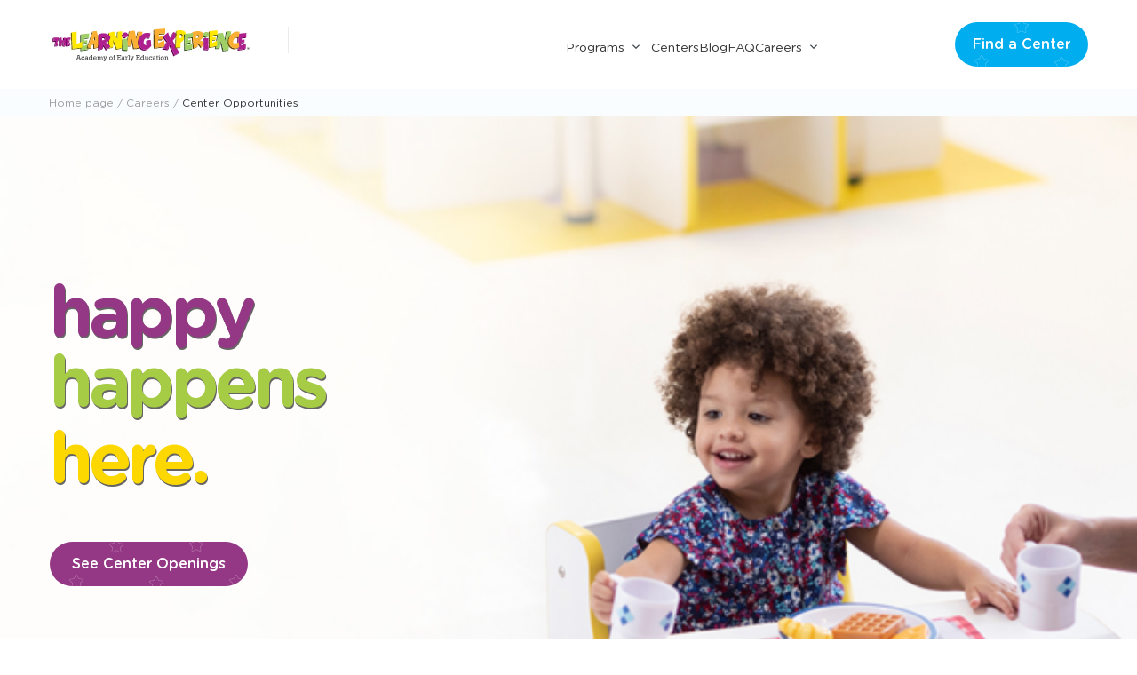

--- FILE ---
content_type: text/html; charset=UTF-8
request_url: https://thelearningexperience.com/careers/center-opportunities/?z=08873
body_size: 27630
content:
<!DOCTYPE html><html lang="en-US"><head><meta name='robots' content='index, follow, max-image-preview:large, max-snippet:-1, max-video-preview:-1' >
		<meta charset="utf-8">
		<meta http-equiv="x-ua-compatible" content="ie=edge">
		<meta name="viewport" content="width=device-width, initial-scale=1.0">
		
	<!-- This site is optimized with the Yoast SEO Premium plugin v26.3 (Yoast SEO v26.3) - https://yoast.com/wordpress/plugins/seo/ -->
	<title>Center Opportunities - The Learning Experience</title>
	<link rel="canonical" href="https://thelearningexperience.com/careers/center-opportunities/" >
	<meta property="og:locale" content="en_US" >
	<meta property="og:type" content="article" >
	<meta property="og:title" content="Center Opportunities" >
	<meta property="og:url" content="https://thelearningexperience.com/careers/center-opportunities/" >
	<meta property="og:site_name" content="The Learning Experience" >
	<meta property="article:modified_time" content="2024-10-21T19:21:22+00:00" >
	<meta property="og:image" content="https://thelearningexperience.com/wp-content/uploads/2023/08/banner-center1.png" >
	<meta name="twitter:card" content="summary_large_image" >
	<meta name="twitter:label1" content="Est. reading time" >
	<meta name="twitter:data1" content="2 minutes" >
	<script type="application/ld+json" class="yoast-schema-graph">{"@context":"https://schema.org","@graph":[{"@type":"WebPage","@id":"https://thelearningexperience.com/careers/center-opportunities/","url":"https://thelearningexperience.com/careers/center-opportunities/","name":"Center Opportunities - The Learning Experience","isPartOf":{"@id":"https://thelearningexperience.com/#website"},"primaryImageOfPage":{"@id":"https://thelearningexperience.com/careers/center-opportunities/#primaryimage"},"image":{"@id":"https://thelearningexperience.com/careers/center-opportunities/#primaryimage"},"thumbnailUrl":"https://thelearningexperience.com/wp-content/uploads/2023/08/banner-center1.png","datePublished":"2023-08-21T13:32:11+00:00","dateModified":"2024-10-21T19:21:22+00:00","breadcrumb":{"@id":"https://thelearningexperience.com/careers/center-opportunities/#breadcrumb"},"inLanguage":"en-US","potentialAction":[{"@type":"ReadAction","target":["https://thelearningexperience.com/careers/center-opportunities/"]}]},{"@type":"ImageObject","inLanguage":"en-US","@id":"https://thelearningexperience.com/careers/center-opportunities/#primaryimage","url":"https://thelearningexperience.com/wp-content/uploads/2023/08/banner-center1.png","contentUrl":"https://thelearningexperience.com/wp-content/uploads/2023/08/banner-center1.png","width":1920,"height":500,"caption":"Characters that bring learning to life"},{"@type":"BreadcrumbList","@id":"https://thelearningexperience.com/careers/center-opportunities/#breadcrumb","itemListElement":[{"@type":"ListItem","position":1,"name":"Home page","item":"https://thelearningexperience.com/"},{"@type":"ListItem","position":2,"name":"Careers","item":"https://thelearningexperience.com/careers/"},{"@type":"ListItem","position":3,"name":"Center Opportunities"}]},{"@type":"WebSite","@id":"https://thelearningexperience.com/#website","url":"https://thelearningexperience.com/","name":"The Learning Experience","description":"","potentialAction":[{"@type":"SearchAction","target":{"@type":"EntryPoint","urlTemplate":"https://thelearningexperience.com/?s={search_term_string}"},"query-input":{"@type":"PropertyValueSpecification","valueRequired":true,"valueName":"search_term_string"}}],"inLanguage":"en-US"}]}</script>
	<!-- / Yoast SEO Premium plugin. -->


<link rel="alternate" type="application/rss+xml" title="The Learning Experience &raquo; Feed" href="https://thelearningexperience.com/feed/" >
<link rel="alternate" type="application/rss+xml" title="The Learning Experience &raquo; Comments Feed" href="https://thelearningexperience.com/comments/feed/" >
		<script id="theme-script-action-inline-js">
			function themeUserActiveAction( callback, autoStartTimeOut = 0, force = false ) {
				if ( force ) {
					callback();

					return;
				}

				let autoStartTimeOutId = null;
				let init = false;

				if ( /complete|interactive|loaded/.test( document.readyState ) ) {
					run();
				} else {
					document.addEventListener( 'DOMContentLoaded', run, false );
				}

				function run() {
					if ( autoStartTimeOut ) {
						autoStartTimeOutId = setTimeout(runCallback, autoStartTimeOut);
					}

					if ( 0 === autoStartTimeOut || autoStartTimeOut > 500) {
						setTimeout(()=> {
							document.addEventListener( 'scroll', runCallback );
							document.addEventListener( 'mousemove', runCallback );
							document.addEventListener( 'touchstart', runCallback );
						}, 500);
					}
				}

				function runCallback(e) {
					if ( autoStartTimeOutId ) {
						clearTimeout( autoStartTimeOutId );
					}

					if ( init ) {
						return;
					}

					init = true;

					document.removeEventListener( 'scroll', runCallback );
					document.removeEventListener( 'mousemove', runCallback );
					document.removeEventListener( 'touchstart', runCallback );

					callback();
				}
			}

			function themeLoadScript( src, id ) {
				localStorage.setItem('wld-load-' + id, src);
				if ( document.getElementById( id ) ) {
					return;
				}
				const script = document.createElement( 'script' );
				script.src = src;
				script.id = id;
				document.head.appendChild( script );
			}

			function themeUserActiveActionLoadScript( src, id, timeOut = 0 ) {
				const force = !! window.localStorage.getItem( 'wld-load-' + id );

				themeUserActiveAction( () => themeLoadScript( src, id ), timeOut, force );
			}

			function themeViewAction( callback, selector, autoStartTimeOut = 0, force = false ) {
				if ( force ) {
					callback();

					return;
				}

				let intersectionObserverInit = false;
				let autoStartTimeOutId = null;
				const observer = new IntersectionObserver(
					( [entry] ) => {
						if ( intersectionObserverInit || entry.intersectionRatio > 0 ) {
							runCallback();
						} else {
							intersectionObserverInit = true;
						}
					},
					{
						rootMargin: '600px 0px 600px 0px',
						threshold: [0.01],
					}
				);

				function runCallback() {
					if ( autoStartTimeOutId ) {
						clearTimeout( autoStartTimeOutId );
					}

					observer.disconnect();
					callback();
				}

				const element = document.querySelector( selector );
				if ( element ) {
					observer.observe( element );
					if ( autoStartTimeOut ) {
						autoStartTimeOutId = setTimeout( runCallback, autoStartTimeOut );
					}
				}
			}

			function themeViewActionLoadScript( selector, src, id, timeOut = 0 ) {
				themeViewAction( () => themeLoadScript( src, id ), selector, timeOut );
			}
		</script>
		
				<script id="gtm-inline-js">
					(function(w,l){w[l]=w[l]||[];w[l].push({'gtm.start':new Date().getTime(),event:'gtm.js'});})(window,'dataLayer');
					themeUserActiveActionLoadScript('https://www.googletagmanager.com/gtm.js?id=GTM-WWCQDS', 'gtm-js', '4000');
				</script><link rel="alternate" title="oEmbed (JSON)" type="application/json+oembed" href="https://thelearningexperience.com/wp-json/oembed/1.0/embed?url=https%3A%2F%2Fthelearningexperience.com%2Fcareers%2Fcenter-opportunities%2F" >
<link rel="alternate" title="oEmbed (XML)" type="text/xml+oembed" href="https://thelearningexperience.com/wp-json/oembed/1.0/embed?url=https%3A%2F%2Fthelearningexperience.com%2Fcareers%2Fcenter-opportunities%2F&#038;format=xml" >
<style>@-moz-keyframes optimisation-gf-form-loading{0%,to{opacity:0}50%{opacity:1}}@keyframes optimisation-gf-form-loading{0%,to{opacity:0}50%{opacity:1}}@-moz-keyframes mobile-menu-close{0%{opacity:1}to{opacity:0}}@keyframes mobile-menu-close{0%{opacity:1}to{opacity:0}}h1{font-size:2em;margin:.67em 0}body,button,dl dl,dl ol,dl ul,input,ol dl,select,ul dl{margin:0}hr{-moz-box-sizing:content-box;box-sizing:content-box;color:inherit;height:0}abbr[title]{-webkit-text-decoration:underline dotted;text-decoration:underline dotted}b,strong{font-weight:bolder}small{font-size:80%}table{border-color:currentcolor;text-indent:0}button,select{text-transform:none}[type=button],[type=reset],[type=submit],button{-webkit-appearance:button;-moz-appearance:button;appearance:button}progress{vertical-align:baseline}textarea{margin:0;overflow:auto}[type=search]{-webkit-appearance:textfield;-moz-appearance:textfield;appearance:textfield;outline-offset:-2px}::-webkit-inner-spin-button,::-webkit-outer-spin-button{height:auto}::input-placeholder{color:inherit;opacity:.54}::-webkit-search-decoration{-webkit-appearance:none;appearance:none}::-webkit-file-upload-button{-webkit-appearance:button;appearance:button;font:inherit}button::-moz-focus-inner,input[type=button]::-moz-focus-inner,input[type=color]::-moz-focus-inner,input[type=reset]::-moz-focus-inner,input[type=submit]::-moz-focus-inner{border-style:none;padding:0}button:-moz-focusring,input[type=button]:-moz-focusring,input[type=color]:-moz-focusring,input[type=reset]:-moz-focusring,input[type=submit]:-moz-focusring{outline:1px dotted ButtonText}:-moz-ui-invalid{box-shadow:none}*,::after,::before{-moz-box-sizing:border-box;box-sizing:border-box;background-repeat:no-repeat}::after,::before{text-decoration:inherit;vertical-align:inherit}:root{cursor:default;line-height:1.5;-moz-tab-size:4;tab-size:4;-webkit-tap-highlight-color:transparent;-webkit-text-size-adjust:100%;-moz-text-size-adjust:100%;text-size-adjust:100%}nav ol,nav ul{list-style-type:none;padding:0}nav li::before{content:"​";float:left}audio,canvas,iframe,img,svg,video{vertical-align:middle}iframe{border-style:none}svg:not([fill]){fill:currentcolor}[aria-busy=true]{cursor:progress}[aria-disabled=true],[disabled]{cursor:not-allowed}dialog{padding:0;border:0}[hidden]{display:none!important}.inner{margin:0 auto;padding:0 35px;width:100%;max-width:1200px}section:last-of-type{padding-bottom:120px}.microsite-wrapper .microsite .content{padding:0!important}input,textarea{outline:0!important}.mfp-hide{display:none}.screen-reader-text{border:0;clip:rect(1px,1px,1px,1px);clip-path:inset(50%);height:1px;margin:-1px;overflow:hidden;padding:0;position:absolute;width:1px;word-wrap:normal!important}.screen-reader-text:focus{background-color:#eee;clip:auto!important;clip-path:none;color:#444;display:block;font-size:1rem;height:auto;left:5px;line-height:normal;padding:15px 23px 14px;text-decoration:none;top:5px;width:auto;z-index:100000}.object-fit{position:absolute;top:0;left:0;width:100%;object-position:center top}.object-fit~*{position:relative}.object-fit-cover{object-fit:cover;height:100%}.object-fit-contain{object-fit:contain;height:auto}.form-inputs{position:relative;background:#fff;border-radius:20px}.form-inputs input,.form-inputs label,.form-inputs textarea{color:#333;font-family:"Gotham Rounded",arial,sans-serif;font-size:1rem;font-style:normal;font-weight:300}.form-inputs label{position:absolute;line-height:1.625rem;top:50%;left:30px;-moz-transform:translate(0,-50%);transform:translate(0,-50%);z-index:1;-moz-transition:.3s;transition:.3s}.form-inputs input,.form-inputs textarea{background:0 0!important;position:relative;line-height:1.5rem;z-index:2;padding:12px 30px;border-radius:20px}.in-focus-or-has-value label{top:10%;left:30px;font-size:.625rem;line-height:1rem;-moz-transition:.3s;transition:.3s}.ti-widget[data-layout-id="20"][data-set-id=light-minimal] .ti-large-logo .ti-v-center{text-align:left!important}.ti-widget[data-layout-id="20"][data-set-id=light-minimal] .ti-large-logo{width:100%;height:14px!important;margin-bottom:14px!important}.ti-widget[data-layout-id="20"][data-set-id=light-minimal] .ti-footer{padding:0!important}.ti-widget[data-layout-id="20"] .source-all .ti-large-logo img{max-width:86px!important;max-height:15px!important}.ti-widget[data-layout-id="20"][data-set-id=light-minimal][data-pid="23846809938816536c5146be75"] .ti-rating-text{margin-left:10px}.ti-widget[data-layout-id="20"][data-set-id=light-minimal][data-pid="23846809938816536c5146be75"] .ti-footer{display:-moz-box;display:flex;flex-wrap:wrap;-moz-box-pack:start;justify-content:flex-start}.ti-widget[data-layout-id="20"][data-set-id=light-minimal][data-pid="23846809938816536c5146be75"] .ti-footer span .ti-star .f{font-size:.5625rem!important}.ti-widget .source-all .ti-star.f{width:14px!important;height:14px!important}.ti-widget[data-layout-id="20"][data-set-id=light-minimal] span.ti-star .f{margin-left:2px!important;margin-right:-1px!important}.ti-widget[data-layout-id="20"][data-set-id=light-minimal] .ti-footer .ti-stars{margin-bottom:0!important;margin-top:12px!important}.ti-widget[data-layout-id="20"][data-set-id=light-minimal][data-pid="23846809938816536c5146be75"] .ti-rating-text span.nowrap{font-size:.625rem!important;font-weight:300;height:-moz-fit-content!important;height:fit-content!important;margin-top:8px!important}.ti-widget[data-layout-id="20"][data-set-id=light-minimal][data-pid="23846809938816536c5146be75"] .ti-rating-text span.underline{font-size:.625rem!important}.ti-widget[data-layout-id="20"][data-set-id=light-minimal] .ti-footer .star-lg .ti-star{margin-right:-1px!important}.attached-btn-wrap{position:fixed!important;right:0;top:auto;bottom:0;width:100%;background-color:#fff;padding:8px 0 9px;z-index:11;box-shadow:4px 0 10px 0 rgba(0,0,0,.05)}.attached-btn-wrap .btn{background-color:#00adef;border-radius:30px;rotate:0;padding:8px 10px 9px 34px;width:-moz-fit-content;width:fit-content;margin:0 auto;font-size:.75rem}.attached-btn-wrap .btn::before{position:absolute;content:"";background:url(https://thelearningexperience.com/wp-content/themes/child-theme/assets/images/our-mission-location.svg)no-repeat;background-size:cover;width:14px;height:14px;rotate:0;left:10px;top:9px}.attached-btn-wrap .btn::after{background-size:contain}.attached-btn-wrap .btn:hover{text-decoration:none;background-color:#0092ca}.attached-btn-wrap.center .btn::before{background:url(https://thelearningexperience.com/wp-content/themes/child-theme/assets/images/calendar.png)no-repeat}select{background:url(https://thelearningexperience.com/wp-content/themes/child-theme/assets/images/arrow_down.svg)center right 14px/15px 15px no-repeat,#fff}select.active{background:url(https://thelearningexperience.com/wp-content/themes/child-theme/assets/images/arrow_top.svg)center right 14px/15px 15px no-repeat,#fff}.otFloatingFlat{width:100%!important}.page-header .ti-widget[data-layout-id="11"][data-set-id=light-minimal]{max-width:145px;display:none!important}.page-header .ti-widget[data-layout-id="11"][data-set-id=light-minimal] .ti-widget-container{margin-bottom:0!important}.page-header .ti-widget[data-layout-id="11"][data-set-id=light-minimal] .ti-header{padding:0!important}.page-header .ti-widget[data-layout-id="11"][data-set-id=light-minimal] .ti-header .ti-star{width:14px;height:14px}.page-header .ti-widget[data-layout-id="11"][data-set-id=light-minimal] .ti-icon,.page-header .ti-widget[data-layout-id="11"][data-set-id=light-minimal] .ti-icon::after{width:30px;height:30px}.page-header .ti-widget[data-layout-id="11"][data-set-id=light-minimal] .ti-text{font-size:.6875rem;margin-bottom:3px}.page-header .ti-widget[data-layout-id="11"][data-set-id=light-minimal] .ti-rating{font-size:.875rem;top:-2px;margin-right:2px}.page-footer .ti-widget[data-layout-id="11"][data-set-id=light-minimal]{margin-top:35px;display:block!important}.page-footer .ti-widget-container{text-align:center!important}.custom-controls{margin-top:35px}.custom-controls .custom-nav{display:-moz-box;display:flex;gap:10px;width:-moz-max-content;width:max-content;margin:0 auto}.custom-controls .custom-nav button,.custom-controls .custom-nav span{background:#f8f8f8;color:#6b6b6b;font-family:"Gotham Rounded",arial,sans-serif;font-size:.875rem;font-style:normal;font-weight:400;line-height:normal;width:30px;height:30px;border-radius:50rem;border:0;padding:6.5px 8px;text-align:center}.custom-controls .custom-nav button.current,.custom-controls .custom-nav button:hover,.custom-controls .custom-nav span.current,.custom-controls .custom-nav span:hover{background:#943885;color:#fff}.custom-controls .custom-nav button.dots:hover,.custom-controls .custom-nav span.dots:hover{background:#f8f8f8;color:#6b6b6b}.custom-controls .custom-nav button.next,.custom-controls .custom-nav button.prev,.custom-controls .custom-nav span.next,.custom-controls .custom-nav span.prev{background:0 0;width:auto;height:auto;border-radius:0;position:relative;padding:6.5px 8px}.custom-controls .custom-nav button.next:hover,.custom-controls .custom-nav button.prev:hover,.custom-controls .custom-nav span.next:hover,.custom-controls .custom-nav span.prev:hover{background:0 0;color:#943885}.custom-controls .custom-nav button.prev,.custom-controls .custom-nav span.prev{margin-right:5px}.custom-controls .custom-nav button.next,.custom-controls .custom-nav span.next{margin-left:5px}.color-purple,.page-footer__by span{color:#943885}.color-green{color:#a5cc44}.color-orange{color:#f7b45d}.color-blue{color:#00adef}.color-star{color:#ea9508}.global-link{display:-moz-box;display:flex;-moz-box-align:center;align-items:center;gap:9px;font-weight:500;font-size:1rem;line-height:1.625rem;color:#00adef;text-decoration:underline;text-decoration-thickness:.0625em;text-underline-offset:.125em;-moz-transition:color .3s;transition:color .3s}.global-link:focus,.global-link:focus-within,.global-link:hover{color:#943885;text-decoration-thickness:.0625em}.global-link:focus svg path,.global-link:focus-within svg path,.global-link:hover svg path{-moz-transform:translateX(0);transform:translateX(0)}.global-link svg{flex-shrink:0}.global-link svg path{-moz-transform:translateX(-12px);transform:translateX(-12px);-moz-transition:transform .3s,-moz-transform .3s;transition:transform .3s;transition:transform .3s,-moz-transform .3s}body{font-family:"Gotham Rounded",arial,sans-serif;background-color:rgb(255 255 255/100%);color:#333;min-height:100vh;display:-moz-box;display:flex;-moz-box-pack:justify;justify-content:space-between;-moz-box-orient:vertical;-moz-box-direction:normal;flex-direction:column;-webkit-font-smoothing:antialiased;-moz-osx-font-smoothing:grayscale}main{-moz-box-flex:1;flex:1 0 0}blockquote,figure,h1,h2,h3,h4,h5,h6,ol,p,ul{margin-top:0}blockquote:last-child,figure:last-child,h1:last-child,h2:last-child,h3:last-child,h4:last-child,h5:last-child,h6:last-child,ol:last-child,p:last-child,ul:last-child{margin-bottom:0}a{color:#943885;text-decoration:none}a:focus,a:focus-within,a:hover{text-decoration:underline}img,svg,video{max-width:100%;height:auto}[type=button],[type=submit],button{font-size:1rem;cursor:pointer}[type=button]:disabled,[type=submit]:disabled,button:disabled{cursor:not-allowed;pointer-events:none;opacity:.4}div[data-optimisation-gf-form-id]:not(.loaded){width:100%;height:100%;min-height:46px;background:rgb(255 255 255/40%);margin-bottom:24px;display:-moz-box;display:flex;-moz-box-align:center;align-items:center;-moz-box-pack:center;justify-content:center;position:relative}div[data-optimisation-gf-form-id]:not(.loaded)::after{content:"..."}div[data-optimisation-gf-form-id]:not(.loaded).animation::after{-moz-animation:optimisation-gf-form-loading 1s ease-in infinite;animation:optimisation-gf-form-loading 1s ease-in infinite}.social-links{display:-moz-box;display:flex;-moz-box-pack:center;justify-content:center;flex-wrap:wrap;gap:10px}.social-links__link{display:inline-block;width:40px;height:40px;position:relative}.social-links__image{width:100%;height:100%;object-fit:cover}.popup__close-btn span,.social-links__text{border:0;clip:rect(1px,1px,1px,1px);clip-path:inset(50%);height:1px;margin:-1px;overflow:hidden;padding:0;position:absolute;width:1px;word-wrap:normal!important}.popup__close-btn span:focus,.social-links__text:focus{background-color:#eee;clip:auto!important;clip-path:none;color:#444;display:block;font-size:1rem;height:auto;left:5px;line-height:normal;padding:15px 23px 14px;text-decoration:none;top:5px;width:auto;z-index:100000}.social-links_toggle .social-links__image{-moz-transition:opacity .3s;transition:opacity .3s}.social-links_toggle .social-links__image_color{opacity:0}.social-links_toggle .social-links__image_outline{position:absolute;top:0;left:0;opacity:1}.social-links_toggle .social-links__link:focus .social-links__image_color,.social-links_toggle .social-links__link:focus-within .social-links__image_color,.social-links_toggle .social-links__link:hover .social-links__image_color{opacity:1}.social-links_toggle .social-links__link:focus .social-links__image_outline,.social-links_toggle .social-links__link:focus-within .social-links__image_outline,.social-links_toggle .social-links__link:hover .social-links__image_outline{opacity:0}.social-links_color .social-links__image_outline{display:none}.social-links_size_50 .social-links__link{width:50px;height:50px}.social-links_gap_20{gap:20px}.page-footer{background-color:#f9f6f8}.page-footer .inner{max-width:1240px}.page-footer__top{padding:50px 0 37px;display:-moz-box;display:flex;flex-wrap:wrap;-moz-box-pack:center;justify-content:center;border-bottom:1px solid #bebcbd}.page-footer__top .logo{max-width:314px;width:100%;margin-right:156px}.page-footer__content{max-width:190px;width:100%;text-align:right}.page-footer__bottom,.page-footer__wrapper{display:-moz-box;display:flex;flex-wrap:wrap;-moz-box-pack:justify;justify-content:space-between}.page-footer__bottom{padding:20px 0}.page-footer__wrapper{width:100%;-moz-box-align:center;align-items:center;-moz-column-gap:20px;column-gap:20px}.page-footer__contacts{margin:0 0 60px}.page-footer__contacts .btn{background-color:#00adef;padding:15px 20px 16px;margin-left:auto}.page-footer__contacts .btn:hover,.page-header__content_contact-link .btn:hover{background-color:#0092ca}.page-footer__copyright,.page-footer__license_numbers{color:#333;font-size:.875rem;font-family:"Gotham Rounded",arial,sans-serif;font-style:normal;font-weight:300;line-height:1.5rem;margin-bottom:0;max-width:440px;padding-left:3px}.page-footer__by{height:100%;width:100%;text-align:center}.page-footer__by a{color:rgb(255 255 255/100%)}.page-header{position:sticky;top:0;z-index:20;background-color:#fff;padding:14px 0 15px;-moz-transition:padding .3s;transition:padding .3s}.page-header__content,.page-header__wrapper{display:-moz-box;display:flex;-moz-box-align:center;align-items:center;-moz-box-pack:justify;justify-content:space-between}.page-header__wrapper{max-width:1200px;padding:0 35px;margin:0 auto}.page-header__wrapper .nav-menu{max-width:-moz-max-content;max-width:max-content;width:100%;margin-right:auto;margin-left:auto;display:none}.page-header__content{width:100%}.page-header__content_contact-link{margin-left:auto;line-height:0}.page-header__content_contact-link .btn{background-color:#00adef;padding:15px 20px 16px;margin-left:15px;width:-moz-max-content;width:max-content}html:not(.font-gotham-rounded-500-normal-done) .page-header__content_contact-link .btn{font-family:arial,sans-serif;letter-spacing:.0225rem;font-weight:600;padding-top:9px}.page-header__content-wrapper{display:-moz-box;display:flex;-moz-box-pack:justify;justify-content:space-between;gap:70px;width:100%;max-width:455px}.page-header .logo{max-width:120px;width:100%;position:relative}.open-mobile-menu-button[aria-expanded=true] .open-mobile-menu-button__item{position:absolute;width:25px;top:48%;left:-5px}.open-mobile-menu-button[aria-expanded=true] .open-mobile-menu-button__item:nth-child(1){-moz-transform:rotate(45deg);transform:rotate(45deg)}.open-mobile-menu-button[aria-expanded=true] .open-mobile-menu-button__item:nth-child(2){display:none}.open-mobile-menu-button[aria-expanded=true] .open-mobile-menu-button__item:nth-child(3){-moz-transform:rotate(-45deg);transform:rotate(-45deg)}.mobile-menu{position:fixed;z-index:12;width:100%;height:100%}.mobile-menu::before{content:"";width:100%;height:100%;display:block;position:absolute;background:-moz-linear-gradient(bottom,#2b0825 0,#2b0825 100%),#d3d3d3 0-24.327px/100% 285.225%no-repeat;background:linear-gradient(0deg,#2b0825 0,#2b0825 100%),#d3d3d3 0-24.327px/100% 285.225%no-repeat}.mobile-menu[aria-hidden=true]{-moz-animation-duration:.4s;animation-duration:.4s;-moz-animation-name:mobile-menu-close;animation-name:mobile-menu-close;opacity:0;pointer-events:none}.mobile-menu[aria-hidden=false]::before,.mobile-menu[aria-hidden=true]::before{-moz-transition-property:opacity;transition-property:opacity;-moz-transition-duration:.4s;transition-duration:.4s;opacity:0}.mobile-menu[aria-hidden=true] *{display:none}.mobile-menu[aria-hidden=false]{visibility:visible}.mobile-menu[aria-hidden=false]::before{opacity:.7}.mobile-menu__wrapper{-moz-transform:translateY(-100%);transform:translateY(-100%);-moz-transition-property:opacity,transform,-moz-transform;transition-property:opacity,transform;transition-property:opacity,transform,-moz-transform;-moz-transition-duration:.4s;transition-duration:.4s;-moz-transition-timing-function:cubic-bezier(.7,0,.4,1);transition-timing-function:cubic-bezier(.7,0,.4,1);position:fixed;top:62px;left:50%;width:100%;max-height:-moz-calc(100% - 60px);max-height:calc(100% - 60px);background:#fff;border-top:none;padding:30px 35px 29px;display:-moz-box;display:flex;-moz-box-orient:vertical;-moz-box-direction:normal;flex-direction:column;gap:15px;overflow-y:auto;scrollbar-width:thin;scrollbar-color:rgb(137 137 137/100%) transparent}.mobile-menu__wrapper::-webkit-scrollbar{width:4px}.mobile-menu__wrapper::-webkit-scrollbar-track{background:0 0}.mobile-menu__wrapper::-webkit-scrollbar-thumb{background-color:#fff;border-radius:2px}[aria-hidden=false] .mobile-menu__wrapper{-moz-transform:translate(-50%,0);transform:translate(-50%,0);-moz-transition-property:opacity,transform,-moz-transform;transition-property:opacity,transform;transition-property:opacity,transform,-moz-transform;-moz-transition-duration:.4s;transition-duration:.4s;-moz-transition-timing-function:cubic-bezier(.7,0,.4,1);transition-timing-function:cubic-bezier(.7,0,.4,1);box-shadow:0 4px 10px 0 rgba(0,0,0,.05);text-align:center}.mobile-menu_center{text-align:center}.menu-header-main-mobile__items,.menu-header-second-mobile__items{list-style-type:none;padding:0;margin:0}.menu-header-main-mobile__item.menu-cart-link,.menu-header-second-mobile__item.menu-cart-link{display:none}.menu-header-main-mobile__item,.menu-header-second-mobile__item{text-align:left}.menu-header-main-mobile__item:last-child,.menu-header-second-mobile__item:last-child{margin-bottom:0}.menu-header-main-mobile__item_level_1,.menu-header-second-mobile__item_level_1{margin:0 0 28px}.menu-header-main-mobile__item_level_1:hover button svg,.menu-header-second-mobile__item_level_1:hover button svg{rotate:180deg}.menu-header-main-mobile__item_level_sub,.menu-header-second-mobile__item_level_sub{margin-bottom:10px}.menu-header-main-mobile__item.btn,.menu-header-second-mobile__item.btn{padding:0}.menu-header-main-mobile__link,.menu-header-second-mobile__link{display:inline-block;color:#333;-moz-transition:color .3s;transition:color .3s;font-family:"Gotham Rounded",arial,sans-serif;font-size:1.125rem;font-style:normal;font-weight:400;line-height:1.375rem}.menu-header-main-mobile__link_level_1,.menu-header-second-mobile__link_level_1{text-transform:none}.menu-header-main-mobile__link_level_sub,.menu-header-second-mobile__link_level_sub{font-size:.9375rem}.menu-header-main-mobile__link:not(.btn-link):not(.btn):focus,.menu-header-main-mobile__link:not(.btn-link):not(.btn):focus-within,.menu-header-main-mobile__link:not(.btn-link):not(.btn):hover,.menu-header-main-mobile__link_active,.menu-header-second-mobile__link:not(.btn-link):not(.btn):focus,.menu-header-second-mobile__link:not(.btn-link):not(.btn):focus-within,.menu-header-second-mobile__link:not(.btn-link):not(.btn):hover,.menu-header-second-mobile__link_active{color:#943885}.menu-header-main-mobile__link_phone,.menu-header-second-mobile__link_phone{font-size:1.125rem}.menu-header-main-mobile__link.btn-link:focus,.menu-header-second-mobile__link.btn-link:focus{outline:0}.menu-header-main-mobile__link.btn-link:focus-visible:not(.disabled-visual-focus),.menu-header-second-mobile__link.btn-link:focus-visible:not(.disabled-visual-focus){outline:1px auto #000}.menu-header-main-mobile__link.btn-link,.menu-header-second-mobile__link.btn-link{display:block;border:0;border-radius:30px;text-align:center;text-decoration:none!important;cursor:pointer;-moz-transition:background .3s,border .3s;transition:background .3s,border .3s;position:relative;background:#a5cc44;padding:15px 25px 16px;color:#fff;font-family:"Gotham Rounded",arial,sans-serif;font-size:1rem;font-style:normal;font-weight:500;line-height:normal;width:-moz-fit-content;width:fit-content;height:100%;max-height:50px;overflow:hidden;min-width:200px;margin-top:10px}.menu-header-main-mobile__link.btn-link:focus,.menu-header-main-mobile__link.btn-link:focus-within,.menu-header-main-mobile__link.btn-link:hover,.menu-header-second-mobile__link.btn-link:focus,.menu-header-second-mobile__link.btn-link:focus-within,.menu-header-second-mobile__link.btn-link:hover{background-color:#91b141;border-color:#91b141}.btn::after,.menu-header-main-mobile__link.btn-link::after,.menu-header-second-mobile__link.btn-link::after{position:absolute;content:"";background:url(https://thelearningexperience.com/wp-content/themes/child-theme/assets/images/stars-button.svg)no-repeat left;background-size:cover;top:50%;left:22px;-moz-transform:translate(0,-50%);transform:translate(0,-50%);width:100%;height:58px}.menu-header-main-mobile__link.btn-link:focus,.menu-header-second-mobile__link.btn-link:focus{text-decoration:none}.menu-header-main-mobile__link.btn-link[disabled=disabled],.menu-header-second-mobile__link.btn-link[disabled=disabled]{cursor:default}.menu-header-main-mobile__link_no-clickable,.menu-header-second-mobile__link_no-clickable{pointer-events:none}.menu-header-main-mobile__link.btn:focus,.menu-header-main-mobile__link.btn:hover,.menu-header-second-mobile__link.btn:focus,.menu-header-second-mobile__link.btn:hover{background-color:#0092ca}.menu-header-main-mobile__expend-button,.menu-header-second-mobile__expend-button{background:0 0;border:0;width:15px;height:15px;flex-shrink:0;padding:0}.menu-header-main-mobile__sub-menu,.menu-header-second-mobile__sub-menu{width:100%;padding-left:30px}.menu-header-main-mobile__sub-items,.menu-header-second-mobile__sub-items{padding:0;list-style:none;margin-top:10px}.menu-header-main-mobile_bottom,.menu-header-second-mobile_bottom{margin-top:24px}.btn:focus{outline:0}.btn:focus-visible:not(.disabled-visual-focus){outline:1px auto #000}.btn{display:block;border:0;border-radius:30px;text-align:center;text-decoration:none!important;cursor:pointer;-moz-transition:background .3s,border .3s;transition:background .3s,border .3s;position:relative;background:#a5cc44;padding:15px 25px 16px;color:#fff;font-family:"Gotham Rounded",arial,sans-serif;font-size:1rem;font-style:normal;font-weight:500;line-height:normal;width:-moz-fit-content;width:fit-content;height:100%;max-height:50px;overflow:hidden}.btn:focus,.btn:focus-within,.btn:hover{background-color:#91b141;border-color:#91b141}.btn:focus{text-decoration:none}.btn[disabled=disabled]{cursor:default}.btn_purple{background-color:#943885!important;border-color:#943885}.btn_purple:focus,.btn_purple:focus-within,.btn_purple:hover{background-color:#7d3271!important;border-color:#7d3271}.btn_razzmatazz{background-color:#ec008c!important}.btn_blue{background:#00adef}.btn_blue:focus,.btn_blue:focus-within,.btn_blue:hover{background:#0092ca;border-color:#0092ca}.btn_white{background:rgb(255 255 255/100%);border:1px solid #00adef;color:#00adef}.btn_white:hover{color:rgb(255 255 255/100%)}.btn_two-line{padding-top:6px;padding-bottom:6px}.menu-footer-links__items{list-style-type:none;padding:0;margin:0;display:-moz-box;display:flex;flex-wrap:wrap}.menu-footer-links__item{padding-right:13px;padding-left:8px;position:relative}.menu-footer-links__item::before{position:absolute;content:"|";right:0;top:0}.menu-footer-links__item:first-child{padding-left:0}.menu-footer-links__item:last-child{padding-right:0}.menu-footer-links__item:last-child::before{display:none}.menu-footer-links__link{color:#333;font-size:.875rem;font-family:"Gotham Rounded",arial,sans-serif;font-style:normal;font-weight:300;line-height:normal}.menu-footer-main{max-width:410px;width:100%;margin-top:-4px;margin-right:100px}.menu-footer-main__items{margin:0;-moz-columns:2;columns:2;-moz-column-gap:29px;column-gap:29px;width:100%}.menu-footer-main__item_level_1{margin-bottom:8.1px;width:100%}.menu-footer-main__item_level_1:last-child{margin-left:auto}.menu-footer-main__item:not(.menu-footer-main__item_level_1){margin-bottom:10px;width:100%}.menu-footer-main__item_active a{color:#943885;font-weight:500}.menu-footer-main__link{color:rgb(255 255 255/100%)}.menu-footer-main__link_current{font-weight:500!important;color:#943885!important}.menu-footer-main__link_level_1{position:relative;color:#333;font-size:.875rem;font-family:"Gotham Rounded",arial,sans-serif;font-style:normal;font-weight:400;line-height:normal;text-decoration:none}.menu-footer-main__link_level_1:hover{color:#943885;text-decoration:none}.menu-footer-main__link:not(.menu-footer-main__link_level_1){font-size:1rem}.menu-footer-main__sub-items{margin:20px 0 0}.menu-footer-main__sub-items .menu-footer-main__sub-items{padding-left:15px}.menu-header-main,.menu-header-second{display:none}.title,.title_main,.title_second{font-size:1.5rem;font-family:"Gotham Rounded",arial,sans-serif;font-weight:600;font-style:normal;line-height:2.125rem;text-decoration:none;text-transform:none}.title_main,.title_second{font-size:2.1875rem;font-weight:700;line-height:3.0625rem}.title_second{font-size:1.75rem;font-weight:600;line-height:2.125rem}.social-links_size_30 .social-links__link{width:30px;height:30px}.social-links__links__image_outline{display:none!important}.menu-tooltip{font-size:1rem;font-family:"Gotham Rounded",arial,sans-serif;font-weight:400;font-style:normal;text-decoration:none;position:absolute;padding:0 10px;background:#943885;border-radius:5px;line-height:1.6875rem;color:rgb(255 255 255/100%);white-space:nowrap;text-transform:uppercase}.menu-tooltip_header{bottom:-33px;left:50%;-moz-transform:translateX(-50%);transform:translateX(-50%)}.menu-tooltip_footer{top:-33px;left:0}.popup{width:-moz-calc(100% - 30px);width:calc(100% - 30px);max-width:900px;padding:0;color:#333;background:rgb(255 255 255/100%);box-shadow:none;border-radius:10px;border:0;position:fixed}.popup::-webkit-backdrop{background:rgba(0,0,0,.6)}.popup::backdrop{background:rgba(0,0,0,.6)}.popup__title{text-align:center;font-size:2.1875rem;font-family:"Gotham Rounded",arial,sans-serif;font-weight:700;font-style:normal;line-height:3.0625rem;text-decoration:none;text-transform:none}.popup iframe{width:100%;aspect-ratio:16/9}.popup__close-btn{position:absolute;top:10px;right:10px;width:20px;height:20px;line-height:0;padding:0;background:0 0;border:1px solid #fff;cursor:pointer;-moz-transition:.3s opacity;transition:.3s opacity;border-radius:50%}.popup__close-btn:focus,.popup__close-btn:focus-within,.popup__close-btn:hover{opacity:.8}.popup__close-btn::after{content:"×";position:relative;top:-1px;color:#fff;font-size:.875rem}.popup video{height:400px}.popup_global{width:100%;max-width:85%;border-radius:0}.popup_global .gform_fields{-moz-box-pack:center;justify-content:center;width:100%;max-width:710px;margin:0 auto}.popup_global .popup__close-btn{top:10px;right:10px;width:35px;height:35px;color:#d0d0d0;border:1px solid;display:-moz-box;display:flex;-moz-box-align:center;align-items:center;-moz-box-pack:center;justify-content:center;-moz-transition:color .3s;transition:color .3s}.popup_global .popup__close-btn:focus,.popup_global .popup__close-btn:focus-within,.popup_global .popup__close-btn:hover{color:#333}.popup_global .popup__close-btn::after{content:"";top:unset;width:18px;aspect-ratio:1/1;max-width:44%;-webkit-mask-image:url("data:image/svg+xml;charset=utf-8,%3Csvg xmlns='http://www.w3.org/2000/svg' width='24' height='24' fill='none'%3E%3Cpath fill='%2397999B' d='M3.93 21a.926.926 0 0 1-.654-1.581L19.422 3.27a.926.926 0 1 1 1.31 1.31L4.584 20.728A.929.929 0 0 1 3.93 21Z'/%3E%3Cpath fill='%23000' d='M20.078 21a.919.919 0 0 1-.654-.272L3.275 4.581a.926.926 0 0 1 1.31-1.31L20.732 19.42A.926.926 0 0 1 20.078 21Z'/%3E%3C/svg%3E");mask-image:url("data:image/svg+xml;charset=utf-8,%3Csvg xmlns='http://www.w3.org/2000/svg' width='24' height='24' fill='none'%3E%3Cpath fill='%2397999B' d='M3.93 21a.926.926 0 0 1-.654-1.581L19.422 3.27a.926.926 0 1 1 1.31 1.31L4.584 20.728A.929.929 0 0 1 3.93 21Z'/%3E%3Cpath fill='%23000' d='M20.078 21a.919.919 0 0 1-.654-.272L3.275 4.581a.926.926 0 0 1 1.31-1.31L20.732 19.42A.926.926 0 0 1 20.078 21Z'/%3E%3C/svg%3E");-webkit-mask-size:100%;mask-size:100%;-webkit-mask-position:center;mask-position:center;color:inherit;background:currentcolor}.popup_global .popup__close-btn1{top:10px;right:10px;width:35px;height:35px;border:1px solid #d0d0d0}.popup_global .popup__close-btn1::after{top:50%;color:#d0d0d0;font-size:1.5rem;content:"";width:24px;height:24px;position:absolute;left:48%;-moz-transform:translate(-50%,-50%);transform:translate(-50%,-50%);background:url(https://thelearningexperience.com/wp-content/themes/child-theme/assets/images/plus-popup.svg)}.popup_global .popup__content{background:-moz-linear-gradient(right,rgba(148,56,133,.1)0,rgba(0,173,239,.1) 100%),#fff;background:linear-gradient(270deg,rgba(148,56,133,.1)0,rgba(0,173,239,.1) 100%),#fff;padding:40px 20px}.popup_global .popup__title{font-weight:500;font-size:1.4375rem;line-height:2.25rem;text-align:center;margin-bottom:15px}.popup_global .popup__text{font-weight:400;font-size:1.125rem;line-height:1.625rem;text-align:center;max-width:700px;margin:0 auto}.popup_global .popup__text:not(:last-child){margin-bottom:20px}.popup_global .popup__contacts{display:-moz-box;display:flex;-moz-box-pack:center;justify-content:center;margin-top:30px}.popup_global .popup__contacts a,.popup_global .popup__contacts p{display:block;color:#00adef;font-family:"Gotham Rounded",arial,sans-serif;font-size:.875rem;font-weight:500;line-height:1.625rem;margin:0;text-decoration:none}.popup_global .popup__contacts a{position:relative;padding-left:24px;margin:0 0 0 15px}.popup_global .popup__contacts a::before{position:absolute;content:"";width:16px;height:16px;top:5px;left:0;background:url(https://thelearningexperience.com/wp-content/themes/child-theme/assets/images/tel.svg)center no-repeat}.popup_global .popup__contacts a:hover{text-decoration:underline}.tooltip{position:fixed;white-space:nowrap;padding:10px;font-size:.875rem;line-height:.875rem;border-radius:5px;background:rgba(0,0,0,.9);box-shadow:4px 4px 4px rgba(0,0,0,.4);color:#fff;z-index:100;pointer-events:none}.tooltip_header{z-index:10}.attached-btn-wrap{display:none}.tlc-st-sticky:not(body){padding-bottom:90px}.tlc-st-container{border-top:2px solid #a5cc44;background:#00adef;box-shadow:0-4px 4px 0 rgba(0,0,0,.1);-moz-transition:bottom .3s ease-in-out;transition:bottom .3s ease-in-out;position:fixed;height:auto;width:100%;z-index:9999999;bottom:-200px;left:0}.tlc-st-sticky .tlc-st-container{bottom:0}.tlc-st-container__outer{margin:auto;padding:20px 10px;width:95%;border-radius:10px;z-index:99999}.tlc-st-container__inner,.tlc-st-container__outer,a.tlc-st-item__button{display:-moz-box;display:flex;-moz-box-align:center;align-items:center;-moz-box-pack:center;justify-content:center}.tlc-st-container__inner{padding:0;text-align:center;gap:clamp(10px,2.3vw,50px)}.tlc-st-item__copy{margin-right:15px}.tlc-st-item__copy p{display:block;text-align:center;color:#fff;font-size:clamp(.875rem,2.3vw,1.25rem);font-weight:500;line-height:normal;margin-bottom:0}a.tlc-st-item__button{padding:10px 20px;height:50px;min-width:320px;font-weight:450;cursor:pointer;-moz-transition:.2s ease-in-out;transition:.2s ease-in-out;border-radius:50px;background:#a5cc44;font-size:clamp(1rem,2.3vw,1.125rem);color:rgb(255 255 255/100%)}a.tlc-st-item__button:hover{background-color:#91b141;filter:drop-shadow(0 4px 4px rgba(0,0,0,.25));text-decoration:none}.reviews-widget{background-color:#fff;border-radius:9px;margin:15px 0;min-height:60px;max-width:210px;align-self:start}.reviews-widget .ti-header{padding:10px!important}.reviews-widget .ti-widget-container{margin-bottom:0!important}.ti-fade-container{display:-moz-box!important;display:flex!important;opacity:1!important}.menu-header-main .menu-header-main__item_has_mega-menu{position:static}.menu-header-main .menu-header-main__item_has_mega-menu .menu-header-main__sub-menu_level_top{width:100%;top:90px;padding:0}.menu-header-main .menu-header-main__item_has_mega-menu .menu-header-main__sub-menu_level_top::before{top:-30px;bottom:0}.page-header_sticky .menu-header-main .menu-header-main__item_has_mega-menu .menu-header-main__sub-menu_level_top{top:80px}.mega-menu{padding:30px 0 40px;background:-moz-linear-gradient(right,rgba(148,56,133,.05)0,rgba(0,173,239,.05) 100%),#fff;background:linear-gradient(270deg,rgba(148,56,133,.05)0,rgba(0,173,239,.05) 100%),#fff}.mega-menu::before{position:absolute;top:0;left:0;width:100%;height:2px;background:-moz-linear-gradient(right,#943885 0,#00adef 100%);background:linear-gradient(270deg,#943885 0,#00adef 100%);content:""}.mega-menu__inner{padding:0 15px;display:-moz-box;display:flex;-moz-box-pack:justify;justify-content:space-between;-moz-box-align:start;align-items:flex-start}.mega-menu__group{display:-moz-box;display:flex;-moz-box-orient:vertical;-moz-box-direction:normal;flex-direction:column;gap:30px}.mega-menu__group:first-child{margin-right:10px}.mega-menu__title{color:#943885;font-size:1.25rem;font-style:normal;font-weight:500;line-height:1.3;padding-bottom:20px;border-bottom:1px solid rgba(148,56,133,.2)}.mega-menu__item,.mega-menu__list{-moz-box-align:start;align-items:flex-start}.mega-menu__list{display:-moz-box;display:flex;-moz-box-orient:vertical;-moz-box-direction:normal;flex-direction:column;gap:10px;padding:0;list-style:none}.mega-menu__item{display:-moz-box!important;display:flex!important;gap:16px;max-width:340px;position:relative}.mega-menu__item::before{position:absolute}.mega-menu__item:has(:focus) .mega-menu__image-hover,.mega-menu__item:has(:hover) .mega-menu__image-hover{opacity:1}.mega-menu__item>*{z-index:0}.mega-menu__image{width:40px;height:40px}.mega-menu__image-hover{-moz-transition:opacity .1s ease-in-out;transition:opacity .1s ease-in-out;opacity:0;position:absolute;top:0;left:0}.mega-menu__wrapper{display:-moz-box;display:flex;-moz-box-orient:vertical;-moz-box-direction:normal;flex-direction:column;-moz-box-align:start;align-items:flex-start}.mega-menu__link{display:-moz-box;display:flex;-moz-box-align:center;align-items:center;gap:10px;color:#333;font-size:1rem;font-style:normal;font-weight:500;line-height:2.25;-moz-transition:color .1s ease-in-out;transition:color .1s ease-in-out}.mega-menu__link::before{position:absolute;top:0;left:0;width:100%;height:100%;content:"";z-index:-1}.mega-menu__link:not(.btn)::after{content:"";width:22px;height:12px;background:url("data:image/svg+xml;charset=utf-8,%3Csvg xmlns='http://www.w3.org/2000/svg' width='22' height='12' fill='none'%3E%3Cpath fill='%23333' d='M1 5.25a.75.75 0 0 0 0 1.5v-1.5Zm20.53 1.28a.75.75 0 0 0 0-1.06L16.757.697a.75.75 0 0 0-1.06 1.06L19.939 6l-4.242 4.243a.75.75 0 0 0 1.06 1.06L21.53 6.53ZM1 6.75h20v-1.5H1v1.5Z'/%3E%3C/svg%3E")}.mega-menu__link:not(.btn):focus,.mega-menu__link:not(.btn):hover{color:#00adef}.mega-menu__link:not(.btn):focus::after,.mega-menu__link:not(.btn):hover::after{background:url("data:image/svg+xml;charset=utf-8,%3Csvg xmlns='http://www.w3.org/2000/svg' width='22' height='12' fill='none' stroke='%2300adef'%3E%3Cpath fill='%23333' d='M1 5.25a.75.75 0 0 0 0 1.5v-1.5Zm20.53 1.28a.75.75 0 0 0 0-1.06L16.757.697a.75.75 0 0 0-1.06 1.06L19.939 6l-4.242 4.243a.75.75 0 0 0 1.06 1.06L21.53 6.53ZM1 6.75h20v-1.5H1v1.5Z'/%3E%3C/svg%3E")}.mega-menu__link.btn{margin-top:21px;color:rgb(255 255 255/100%);padding:15px 20px}.mega-menu__link.btn:focus,.mega-menu__link.btn:hover{background-color:#0092ca}.mega-menu__text{text-align:center;font-size:.875rem;font-style:normal;font-weight:400;line-height:1.57143}.mega-menu__item:has([href^="https://www.youtube.com/watch?v="]){-moz-box-orient:vertical;-moz-box-direction:normal;flex-direction:column;gap:20px}.mega-menu__item:has([href^="https://www.youtube.com/watch?v="]) .mega-menu__image{width:340px;height:200px;flex-shrink:0;border-radius:10px;position:relative}.mega-menu__item:has([href^="https://www.youtube.com/watch?v="]) .mega-menu__image::after{position:absolute;content:"";background:url(https://thelearningexperience.com/wp-content/themes/child-theme/assets/images/our-mission-rightvidoeafter-mobile.svg);width:70px;height:70px;left:50%;top:50%;-moz-transform:translate(-50%,-50%) scale(1);transform:translate(-50%,-50%) scale(1);-moz-transition:transform .3s,-moz-transform .3s;transition:transform .3s;transition:transform .3s,-moz-transform .3s}.mega-menu__item:has([href^="https://www.youtube.com/watch?v="]) .mega-menu__image:hover::after{-moz-transform:translate(-50%,-50%) scale(1.1);transform:translate(-50%,-50%) scale(1.1)}.mega-menu__item:has([href^="https://www.youtube.com/watch?v="]) .mega-menu__link{font-size:1.125rem;line-height:1.44444}.mega-menu__item:has([href^="https://www.youtube.com/watch?v="]) .mega-menu__link::after{content:none}.mega-menu__item:has([href^="https://www.youtube.com/watch?v="]) .mega-menu__wrapper{gap:10px}@media all and (min-width:26.875rem){.popup_global .popup__contacts a,.popup_global .popup__contacts p{font-size:1rem}}@media all and (min-width:35.5rem){.attached-btn-wrap{right:-145px;top:50vh;bottom:auto;width:auto;background-color:transparent;box-shadow:none}.attached-btn-wrap .btn{rotate:90deg;border-radius:0 0 30px 30px;padding:15px 25px 10px 57px;font-size:.875rem}.attached-btn-wrap .btn::before{rotate:270deg;left:18px;top:12px;width:22px;height:22px}.attached-btn-wrap .btn::after{background-size:cover}.attached-btn-wrap.center{right:-86px}.attached-btn-wrap.center .btn{padding:15px 40px 15px 55px}.custom-controls .custom-nav button,.custom-controls .custom-nav span{font-size:1rem;width:40px;height:40px;padding:10.5px 8px}.custom-controls .custom-nav button.next,.custom-controls .custom-nav button.prev,.custom-controls .custom-nav span.next,.custom-controls .custom-nav span.prev{padding:10.5px 15px}.page-header .logo{margin-right:24px;max-width:214px}.mobile-menu__wrapper{top:67px}.popup_global .popup__title{font-size:1.75rem}.popup_global .popup__text{font-size:1.25rem;margin-bottom:30px}}@media (min-width:37.5rem){.popup_global::after{content:"";position:absolute;bottom:0;right:0;background:url(https://thelearningexperience.com/wp-content/themes/child-theme/assets/images/feedback-animal1.png)no-repeat;display:block;width:160px;height:130px}}@media all and (min-width:47.9375rem){.page-header .ti-widget[data-layout-id="11"][data-set-id=light-minimal]{display:block!important}.page-header .logo::after{content:"";display:block;width:1px;height:30px;position:absolute;top:0;right:-40px;background-color:#333;opacity:.1}.btn,.menu-header-main-mobile__link.btn-link,.menu-header-second-mobile__link.btn-link,.menu-header-second__link.btn-link{margin:0}.menu-footer-main__items{-moz-column-gap:42px;column-gap:42px}.popup_global .popup__close-btn{width:44px;height:44px;top:20px;right:20px}.popup_global .popup__close-btn1{width:50px;height:50px;top:20px;right:20px}.popup_global .popup__close-btn1::after{left:50%}}@media (min-width:61.9375rem){.page-footer .ti-widget-container{text-align:left!important}}@media all and (min-width:64rem){.attached-btn-wrap{right:-136px}.attached-btn-wrap .btn{padding:15px 16px 10px 48px}.attached-btn-wrap .btn::before{left:24px;top:14px}.page-footer__by{width:40%;text-align:right}.page-header{padding:25px 0}.page-header_sticky{padding:15px 0}.page-header__wrapper{padding:0 15px}.menu-header-main__link_level_1[aria-haspopup][aria-expanded=true] .menu-tooltip,.mobile-menu,.open-mobile-menu-button{display:none}.menu-header-main,.page-header__wrapper .nav-menu{display:block}.menu-header-main__item_level_1,.menu-header-main__items{display:-moz-box;display:flex;-moz-box-align:center;align-items:center}.menu-header-main__items{-moz-box-pack:center;justify-content:center;gap:0 30px}.menu-header-main__item_level_1{position:relative}.menu-header-main__item_level_1 li{display:block;position:relative}.menu-header-main__item_level_1>[role=menuitem]{text-transform:uppercase}.menu-header-main__item_level_1:hover button svg{rotate:180deg}.menu-header-main__link{display:inline-block;color:#333;font-size:.75rem;font-family:"Gotham Rounded",arial,sans-serif;font-style:normal;font-weight:400;line-height:normal;-moz-transition:.3s;transition:.3s}.menu-header-main__link:hover{text-decoration:none!important;color:#7d3271;-moz-transition:.3s;transition:.3s}@media all and (min-width:72rem){.menu-header-main__link{font-size:.875rem}}.menu-header-main__link:not(.menu-header-main__link_no-clickable):focus,.menu-header-main__link:not(.menu-header-main__link_no-clickable):focus-within,.menu-header-main__link:not(.menu-header-main__link_no-clickable):hover{text-decoration:underline}.menu-header-main__link_no-clickable:focus,.menu-header-main__link_no-clickable:focus-within,.menu-header-main__link_no-clickable:hover{text-decoration:none}.menu-header-main__link_current{color:#943885;font-weight:500}.menu-header-main__link_level_1[aria-haspopup]{padding-right:20px;background:url("data:image/svg+xml;charset=utf-8,%3Csvg xmlns='http://www.w3.org/2000/svg' viewBox='0 0 11 6'%3E%3Cpath fill='%23BFBFBF' d='M8.94 0 5.36 3.58 1.78 0H.29l5.07 5.07L10.43 0H8.94Z'/%3E%3C/svg%3E")center right no-repeat}.menu-header-main__link:not(.menu-header-main__link_level_1){width:100%;padding:8px 29px}.menu-header-main__link:not(.menu-header-main__link_level_1)[aria-haspopup]{background:url("data:image/svg+xml;charset=utf-8,%3Csvg xmlns='http://www.w3.org/2000/svg' viewBox='0 0 11 6'%3E%3Cpath fill='%23BFBFBF' d='M8.94 0 5.36 3.58 1.78 0H.29l5.07 5.07L10.43 0H8.94Z'/%3E%3C/svg%3E")center right 20px no-repeat}.menu-header-main__expend-button{background:0 0;border:0;width:30px;height:30px;flex-shrink:0}.menu-header-main__expend-button svg{position:relative;left:-2px;top:0}.menu-header-main__sub-menu{width:250px;position:absolute;background-color:rgb(255 255 255/100%);box-shadow:0 5px 4px rgb(0 0 0/10%);padding:20px 0}.menu-header-main__sub-menu_level_top{top:35px;left:50%;-moz-transform:translateX(-50%);transform:translateX(-50%)}.menu-header-main__sub-menu_level_sub{left:100%}.menu-header-main__sub-menu::before{content:"";position:absolute;top:-20px;bottom:100%;left:0;right:0}.menu-header-second{display:-moz-box;display:flex;-moz-box-align:center;align-items:center;-moz-box-pack:end;justify-content:flex-end;margin-bottom:24px}.menu-header-second__items{display:block}.menu-header-second__item{display:inline-block;vertical-align:middle;position:relative}.menu-header-second__item:not(:first-child){margin-left:30px}.menu-header-second__link{display:block;color:rgb(255 255 255/100%);text-transform:uppercase}.menu-header-second__link_phone{font-size:1.125rem;font-weight:700}.menu-header-second__link.btn-link:focus{outline:0}.menu-header-second__link.btn-link:focus-visible:not(.disabled-visual-focus){outline:1px auto #000}.menu-header-second__link.btn-link{display:block;border:0;border-radius:30px;text-align:center;text-decoration:none!important;cursor:pointer;-moz-transition:background .3s,border .3s;transition:background .3s,border .3s;position:relative;background:#a5cc44;padding:15px 25px 16px;color:#fff;font-family:"Gotham Rounded",arial,sans-serif;font-size:1rem;font-style:normal;font-weight:500;line-height:normal;width:-moz-fit-content;width:fit-content;height:100%;max-height:50px;overflow:hidden}.menu-header-second__link.btn-link:focus,.menu-header-second__link.btn-link:focus-within,.menu-header-second__link.btn-link:hover{background-color:#91b141;border-color:#91b141}@media all and (min-width:47.9375rem){.menu-header-second__link.btn-link{margin:0}}.menu-header-second__link.btn-link::after{position:absolute;content:"";background:url(https://thelearningexperience.com/wp-content/themes/child-theme/assets/images/stars-button.svg)no-repeat left;background-size:cover;top:50%;left:22px;-moz-transform:translate(0,-50%);transform:translate(0,-50%);width:100%;height:58px}.menu-header-second__link.btn-link:focus{text-decoration:none}.menu-header-second__link.btn-link[disabled=disabled]{cursor:default}.popup_global{max-width:970px}}@media all and (min-width:72rem){.attached-btn-wrap{right:-148px}.attached-btn-wrap .btn{padding:15px 25px 15px 57px;font-size:1rem}.page-header__wrapper .nav-menu{margin-top:5px}.menu-header-main__link{font-size:.875rem}}@media all and (min-width:80rem){.page-header__wrapper .nav-menu{margin-right:0;margin-left:0}.page-header__content_contact-link{margin-left:0}.page-header .logo{max-width:230px;margin-right:15px}}@media all and (max-width:71.999rem){.page-header__content_contact-link .btn{font-size:.75rem}}@media (max-width:65.625rem){.page-footer__top .logo{margin:0 auto 40px;-moz-box-ordinal-group:2;order:1;display:-moz-box;display:flex;-moz-box-align:center;align-items:center;-moz-box-pack:center;justify-content:center}.page-footer__content{margin:0 0 40px auto;-moz-box-ordinal-group:3;order:2}.menu-footer-main{-moz-box-ordinal-group:4;order:3;margin:0 auto}}@media all and (max-width:63.999rem){.page-header__content_contact-link .btn{padding:8px 10px 9px}.open-mobile-menu-button{width:21px;height:14px;display:-moz-box;display:flex;-moz-box-orient:vertical;-moz-box-direction:normal;flex-direction:column;-moz-box-pack:justify;justify-content:space-between;border:0;color:transparent;background:0 0;padding:0;cursor:pointer;position:relative;margin-left:25px;margin-right:4px}.open-mobile-menu-button:focus{outline:0}.open-mobile-menu-button:focus-visible:not(.disabled-visual-focus){outline:1px auto #000}.open-mobile-menu-button__item{width:100%;height:2px;background:#943885;border-radius:2px;-moz-transition:opacity .3s,transform .3s,-moz-transform .3s;transition:opacity .3s,transform .3s;transition:opacity .3s,transform .3s,-moz-transform .3s}.open-mobile-menu-button:hover .open-mobile-menu-button__item{opacity:.8}.mobile-menu .page-header__content_contact-link{margin-right:auto;margin-bottom:40px}.mobile-menu .page-header__content_contact-link a{font-size:1rem;padding:16px 20px;width:100%}}@media all and (max-width:47.999rem){.page-footer .ti-widget[data-layout-id="11"][data-set-id=light-minimal]{margin:0 auto 30px}.page-footer__top{padding:50px 0 41px}.page-footer__top .logo{display:block;margin:0 auto 40px}.page-footer__content{margin:0 auto 48px;max-width:279px}.page-footer__content .social-links{gap:20px!important}.page-footer__bottom{padding:50px 0}.page-footer__wrapper{-moz-box-pack:center;justify-content:center;text-align:center}.page-footer__contacts{margin:0 0 41px;text-align:center}.page-footer__contacts .btn{margin:0 auto}.menu-footer-links,.page-footer__copyright,.page-footer__license_numbers{margin-bottom:20px}.menu-footer-links__items{-moz-box-pack:center;justify-content:center}.menu-footer-links__item{width:100%;margin-bottom:10px}.menu-footer-links__item::before{display:none}.menu-footer-main{margin:0 auto}.menu-footer-main__item_level_1{line-height:normal;margin-bottom:17px}.tlc-st-sticky:not(body){padding-bottom:140px}.tlc-st-container__outer{display:block;margin:auto;width:90%;padding:0}.tlc-st-container__inner{display:-moz-box;display:flex;-moz-box-orient:vertical;-moz-box-direction:normal;flex-direction:column;gap:12px;padding:0;text-align:center;margin:20px auto;height:100%}a.tlc-st-item__button{padding:10px;text-decoration:none;margin:auto}}@media all and (max-width:35.499rem){.menu-header-main-mobile__link.btn-link,.menu-header-second-mobile__link.btn-link{width:100%}}@media all and (max-width:26.874rem){.page-footer__top .logo{display:block;margin:0 auto 40px 11px}}@media (prefers-reduced-motion:reduce){*,::after,::before{-moz-animation-delay:-1ms!important;animation-delay:-1ms!important;-moz-animation-duration:1ms!important;animation-duration:1ms!important;-moz-animation-iteration-count:1!important;animation-iteration-count:1!important;background-attachment:initial!important;scroll-behavior:auto!important;-moz-transition-delay:0s!important;transition-delay:0s!important;-moz-transition-duration:0s!important;transition-duration:0s!important}}.breadcrumb{background-color:rgb(249 253 255/100%);z-index:10}.breadcrumb>span{display:block;margin:0 auto;padding:8px 15px;max-width:1200px;width:100%}.breadcrumb a,.breadcrumb span{font-family:"Gotham Rounded",arial,sans-serif;font-size:.75rem;font-style:normal;font-weight:400;line-height:normal}.breadcrumb span{color:#333}.breadcrumb a{position:relative;padding-right:10px;color:#9c9c9c}.breadcrumb a::before{position:absolute;content:"/";top:0;right:0;text-decoration:none!important}.breadcrumb a:hover{text-decoration:none}@-moz-keyframes slidein{0%{left:-100%}to{left:0}}@keyframes slidein{0%{left:-100%}to{left:0}}@-moz-keyframes hide_span{0%{left:0}to{left:-100%}}@keyframes hide_span{0%{left:0}to{left:-100%}}.section-banner{padding:48px 0 85px;position:relative;overflow:hidden}.section-banner .inner{padding:0 16px;z-index:11}.section-banner_wrap{max-width:450px;width:100%;overflow-x:hidden}.section-banner_wrap .title{max-width:400px;margin-bottom:13px}.section-banner_wrap .title span{text-shadow:1px 2px 0 rgba(0,0,0,.6);font-size:4.375rem;line-height:5.5625rem;font-family:"Gotham Rounded",arial,sans-serif;font-style:normal;font-weight:700;letter-spacing:-.3rem;position:relative;display:block}.section-banner_wrap .title span:first-child{color:#943885;left:-200%;top:19px}.section-banner_wrap .title span:nth-child(2){color:#a5cc44;left:200%;top:8px}.section-banner_wrap .title span:last-child{color:#f7b45d;left:-200%}.section-banner_wrap .title_active span:first-child{left:0;-moz-transition:.7s;transition:.7s}.section-banner_wrap .title_active span:nth-child(2){left:0;-moz-transition:1.5s;transition:1.5s}.section-banner_wrap .title_active span:last-child{left:0;-moz-transition:2s;transition:2s}.section-banner_wrap p{color:#333;font-size:1.125rem;font-family:"Gotham Rounded",arial,sans-serif;font-style:normal;font-weight:400;line-height:1.75rem;margin-bottom:41px}html:not(.font-gotham-rounded-400-normal-done) .section-banner_wrap p{font-family:arial,sans-serif;letter-spacing:.0625rem}.section-banner_wrap p span{font-weight:500;text-transform:uppercase}.section-banner_wrap p span:first-child{text-transform:none}.section-banner_wrap p span:nth-child(2){margin-left:7px}html:not(.font-gotham-rounded-500-normal-done) .section-banner_wrap p span{font-family:arial,sans-serif;font-weight:600;letter-spacing:.03438rem}.section-banner_wrap .btn{background-color:#943885}.section-banner_wrap .btn:hover{background-color:#7d3271}.section-banner .desktop{display:block}.section-banner .mobile{display:none}.section-banner__image{width:100%;margin-bottom:12px}.section-banner__image img{display:block;width:100%}.section-banner-story{padding:0}.section-banner-story .section-banner_wrap,.section-banner-story .wrapper{display:-moz-box;display:flex;-moz-box-align:start;align-items:flex-start;height:100%}.section-banner-story .wrapper{max-width:450px;width:100%;overflow-x:hidden;padding:20px 0;min-height:auto;-moz-box-orient:vertical;-moz-box-direction:normal;flex-direction:column;-moz-box-pack:center;justify-content:center}.section-banner-story .section-banner_wrap{flex-wrap:wrap}.section-banner-story .section-banner_wrap_title{margin:0}.section-banner-story .btn{background:#00adef;margin:14px 0 0}.section-banner-story .btn:hover{background:#0092ca}.section-banner-story .title{position:relative;width:450px;height:77px}.section-banner-story .title span,.section-banner-story h2{text-shadow:1px 2px 0 rgba(0,0,0,.6);font-family:"Gotham Rounded",arial,sans-serif;font-style:normal;font-weight:700;letter-spacing:-.3rem;top:0;font-size:3.4375rem}.section-banner-story .title span{line-height:5.5625rem;display:inline-block;color:#943885;position:absolute;left:-100%}.section-banner-story .title span.next{left:0;-moz-animation-duration:2s;animation-duration:2s;-moz-animation-name:slidein;animation-name:slidein}.section-banner-story .title span.prev{-moz-animation-duration:2s;animation-duration:2s;-moz-animation-name:hide_span;animation-name:hide_span}.section-banner-story h2{line-height:normal;color:#a5cc44;margin:0;position:relative}.section-banner-story h2:last-of-type{color:#fcd800;top:0}.section-banner_landing{padding-top:21px}.section-banner_landing .section-banner_wrap{max-width:500px}.section-banner_landing .section-banner_wrap p{margin-bottom:30px}.section-banner_landing .section-banner__subtitle{color:#00adef;font-family:"Gotham Rounded",arial,sans-serif;font-size:1.375rem;font-style:normal;font-weight:700;line-height:2.25rem;text-transform:uppercase;margin-top:29px;margin-bottom:10px}.section-banner_landing .section-banner__address{display:-moz-box;display:flex;-moz-box-pack:start;justify-content:flex-start;gap:40px;margin-bottom:10px}.section-banner_landing .section-banner__address p{color:#943885;font-family:"Gotham Rounded",arial,sans-serif;font-size:.875rem;font-style:normal;font-weight:500;line-height:1.5rem;position:relative;padding-left:38px;max-width:250px}.section-banner_landing .section-banner__address p::before{content:"";background:url("data:image/svg+xml;charset=utf-8,%3Csvg xmlns='http://www.w3.org/2000/svg' width='28' height='28' fill='none'%3E%3Ccircle cx='14' cy='14' r='13.5' stroke='%23943885'/%3E%3Cpath fill='%23943885' d='M13.986 17.241a1.623 1.623 0 1 0 0-3.245 1.623 1.623 0 0 0 0 3.245Z'/%3E%3Cpath fill='%23943885' fill-rule='evenodd' d='M11.907 19.223c.41.817.846 1.582 1.162 2.115a1.075 1.075 0 0 0 1.862 0c.315-.533.75-1.298 1.161-2.115h1.838c.777 0 1.406-.63 1.406-1.406v-4.429h.375a1.2 1.2 0 0 0 .782-2.108l-5.607-4.826a1.357 1.357 0 0 0-1.772 0L7.507 11.28a1.2 1.2 0 0 0 .782 2.108h.374v4.429c0 .776.63 1.406 1.407 1.406h1.837ZM14 20.703c-.46-.782-1.159-2.03-1.65-3.195-.31-.733-.545-1.426-.545-1.926a2.196 2.196 0 0 1 4.39 0c0 .5-.236 1.193-.545 1.926-.492 1.165-1.19 2.413-1.65 3.194Z' clip-rule='evenodd'/%3E%3C/svg%3E")center no-repeat;background-size:cover;display:block;width:28px;height:28px;position:absolute;left:0;top:0}.section-banner_landing .section-banner__address a{color:#00adef;font-family:"Gotham Rounded",arial,sans-serif;font-size:.875rem;font-style:italic;font-weight:500;line-height:1.625rem;-moz-text-decoration-line:underline;text-decoration-line:underline;max-width:72px}.center-opportunities-page .section-banner-story .btn{background:#943885}.center-opportunities-page .section-banner-story .btn:hover{background:#7d3271}@media all and (min-width:26.875rem){.section-banner-story .wrapper{min-height:500px}.section-banner-story .section-banner_wrap{min-height:459px}.section-banner-story .title span,.section-banner-story h2{font-size:4.0625rem}}@media all and (min-width:35.5rem){.section-banner_wrap .title{margin-bottom:15px}.section-banner_wrap .title span{font-size:5rem;line-height:normal}.section-banner_wrap p{font-size:1.375rem;line-height:2.25rem;margin-bottom:40px}.section-banner-story .title{height:86px;top:4px}.section-banner-story .title span{font-size:5rem}.section-banner-story h2{font-size:5rem;top:-23px}.section-banner-story h2:last-of-type{top:-33px}.section-banner-story-career .title{top:18px}.section-banner-story-career h2{top:-10px}.section-banner-story-career h2:last-of-type{top:-18px}}@media all and (min-width:35.5rem) and (max-width:79.999rem){.section-banner_wrap{box-shadow:32px 40px 40px 50px #ffffff87;background:#ffffff87}.section-banner-story .section-banner_wrap,.section-banner-story .wrapper{box-shadow:none;background:0 0}}@media all and (min-width:47.9375rem){.section-banner{padding:80px 0}.section-banner__image{display:none}.section-banner-story{padding:0}.section-banner-story .section-banner_wrap{-moz-box-align:center;align-items:center}.section-banner_landing .section-banner__address p{font-size:1rem;line-height:1.625rem}}@media all and (min-width:64rem){.section-banner{padding:100px 0}}@media (min-width:120rem){.section-banner .desktop{left:50%;-moz-transform:translate(-50%);transform:translate(-50%);max-width:1920px}}@media all and (max-width:47.999rem){.section-banner_wrap{max-width:100%}.section-banner .desktop{display:none}.section-banner .mobile{display:block;width:100%;margin:-65%auto 0;z-index:-1}.section-banner-story .wrapper{max-width:100%}}@media all and (max-width:26.874rem){.section-banner_wrap .title{text-align:center}.section-banner_wrap .btn{width:100%}.section-banner .mobile{margin:-34%auto 0}}.culture{padding-top:40px;padding-bottom:80px}.culture .wrapper,.culture__image{display:-moz-box;display:flex;-moz-box-pack:center;justify-content:center}.culture .wrapper{gap:20px;-moz-box-align:start;align-items:flex-start;flex-wrap:wrap-reverse}.culture .inner{padding:0 35px;display:-moz-box;display:flex;-moz-box-orient:vertical;-moz-box-direction:normal;flex-direction:column;gap:60px}.culture__image{-moz-box-align:center;align-items:center}.culture__image img{height:100%;max-height:400px;width:100%;max-width:500px}.culture__image,.culture__text{width:100%;max-width:100%}.culture__text h3,.culture__text p,.culture__text ul li{font-family:"Gotham Rounded",arial,sans-serif;font-style:normal}.culture__text h3{font-size:2.125rem;font-weight:500;line-height:normal;margin-bottom:30px;text-align:left;color:#333}.culture__text p,.culture__text ul li{font-size:1rem;line-height:1.625rem}.culture__text p{color:#333;font-weight:400;margin-bottom:20px}.culture__text ul{padding-left:0;list-style:none}.culture__text ul li{margin-bottom:10px;position:relative;padding-left:28px}.culture__text h3 strong,.culture__text p strong,.culture__text ul li,.culture__text ul li strong{color:#943885;font-weight:500}.culture__text ul li::before{position:absolute;content:"";width:8px;height:8px;top:7px;left:0;background:url(https://thelearningexperience.com/wp-content/themes/child-theme/assets/images/dot1.svg)no-repeat}.culture__text ul li:nth-child(even)::before{background:url(https://thelearningexperience.com/wp-content/themes/child-theme/assets/images/dot2.svg)no-repeat}.culture a:hover h2,.culture__banner{-moz-transition:background .3s;transition:background .3s}.culture__banner{width:100%;border-radius:10px;background:#00adef;display:-moz-box;display:flex;height:80px;-moz-box-pack:center;justify-content:center;-moz-box-align:center;align-items:center;color:rgb(255 255 255/100%);font-family:"Gotham Rounded",arial,sans-serif;font-size:1.5rem;font-style:normal;font-weight:500;line-height:normal;position:relative;margin-bottom:0}.culture__banner::after{position:absolute;content:"";background:url(https://thelearningexperience.com/wp-content/themes/child-theme/assets/images/star-join.png)no-repeat left;background-size:cover;top:50%;left:0;-moz-transform:translate(0,-50%);transform:translate(0,-50%);width:100%;height:100px}.culture-reverse{padding-top:80px;padding-bottom:0}.culture-reverse .inner{-moz-box-orient:vertical;-moz-box-direction:reverse;flex-direction:column-reverse;gap:60px}.culture-reverse .wrapper{-moz-box-align:center;align-items:center;padding-top:0}.culture-reverse .culture__text{padding-top:20px}.culture-reverse .culture__image img{max-height:413px;max-width:570px}.culture a:hover{text-decoration:none}.culture a:hover h2{background:#0092ca}.center-opportunities-page .culture__banner{background:#943885}.center-opportunities-page .culture a:hover h2{background:#7d3271;-moz-transition:background .3s;transition:background .3s}.center-opportunities-page .culture__text{margin-top:17px}.center-opportunities-page .culture__text h3 strong{color:#a5cc44}.center-opportunities-page .culture .wrapper{-moz-box-align:center;align-items:center}@media all and (min-width:47.9375rem){.culture .wrapper{flex-wrap:nowrap;-moz-box-pack:justify;justify-content:space-between}.culture .inner{gap:80px}.culture__image,.culture__text{max-width:570px}.culture__text h3{text-align:left}.culture__banner{height:100px;font-size:2.875rem}.culture-reverse .inner{gap:120px}.culture-reverse .wrapper{padding-top:0}}@media all and (min-width:64rem){.culture__text h3{font-size:2.875rem}}@media all and (min-width:72rem){.culture .inner{padding:0 15px}}.perks{padding-bottom:40px}.perks .wrapper{display:-moz-box;display:flex;flex-wrap:wrap;gap:20px;-moz-box-pack:justify;justify-content:space-between}.perks .inner{padding:0 35px}.perks__item{width:100%;max-width:100%;padding:20px;height:auto;min-height:-moz-fit-content;min-height:fit-content}.perks__item:nth-child(2n+3){border:1px solid rgba(148,56,133,.1);background:-moz-linear-gradient(bottom,rgba(148,56,133,.1)0,rgba(148,56,133,0) 100%);background:linear-gradient(0deg,rgba(148,56,133,.1)0,rgba(148,56,133,0) 100%)}.perks__item:nth-child(even){border:1px solid rgba(0,173,239,.1);background:-moz-linear-gradient(bottom,rgba(0,173,239,.1)0,rgba(0,173,239,0) 100%);background:linear-gradient(0deg,rgba(0,173,239,.1)0,rgba(0,173,239,0) 100%)}.perks__item:nth-child(5n+1){border:1px solid rgba(165,204,68,.1);background:-moz-linear-gradient(bottom,rgba(165,204,68,.1)0,rgba(165,204,68,0) 100%);background:linear-gradient(0deg,rgba(165,204,68,.1)0,rgba(165,204,68,0) 100%)}.perks__item-last{display:-moz-box;display:flex;padding:20px;border:1px solid rgba(148,56,133,.1);background:-moz-linear-gradient(bottom,rgba(148,56,133,.1)0,rgba(148,56,133,0) 100%);background:linear-gradient(0deg,rgba(148,56,133,.1)0,rgba(148,56,133,0) 100%);margin-top:30px;gap:30px;-moz-box-align:center;align-items:center;flex-wrap:wrap;-moz-box-pack:center;justify-content:center}.perks h3,.perks h3.perks__text,.perks p{color:#333;font-family:"Gotham Rounded",arial,sans-serif;font-style:normal}.perks h3{font-size:1.75rem;font-weight:500;line-height:2.25rem;margin-bottom:15px}.perks h3 strong{font-weight:500;color:#333}.perks h3.perks__text,.perks p{font-size:1rem;font-weight:400;line-height:1.625rem}.perks h3.perks__text{text-align:center;width:100%;max-width:720px;margin:0 auto 50px}.perks h3.perks__text strong{font-weight:500;color:#00adef}.perks__left{width:100%;max-width:390px}.perks__right{width:100%;max-width:710px;display:-moz-box;display:flex;-moz-box-orient:vertical;-moz-box-direction:normal;flex-direction:column;-moz-box-align:start;align-items:flex-start;-moz-box-pack:center;justify-content:center}.perks p{margin-bottom:15px}.perks p strong,.perks__title strong{font-weight:500}.perks p:last-of-type{margin-bottom:0}.perks p a,.perks__title{font-family:"Gotham Rounded",arial,sans-serif;font-style:normal;font-weight:500}.perks p a,.perks p a:hover{-moz-transition:.4s;transition:.4s}.perks p a{color:#a5cc44;font-size:1.125rem;line-height:1.625rem;position:relative;width:100%;display:block;margin:0 auto;padding-right:30px}.perks p a::before{display:none}.perks p a:hover{text-decoration:none}.perks p a:hover::before{background:url(https://thelearningexperience.com/wp-content/themes/child-theme/assets/images/arrow-right-hover.svg)no-repeat center;width:32px;right:-37px}.perks__title{font-size:2.125rem;line-height:normal;text-align:left;margin-bottom:30px;color:#333}.center-opportunities-page .perks__text strong,.perks__title span{color:#943885}.perks__title strong{color:#00adef}.perks .btn{margin:40px auto 0;background:#00adef}.perks .btn:hover{background:#0092ca}.perks+.culture{padding-bottom:0}.perks+.culture .inner{gap:0}.center-opportunities-page .perks p.perks__text{max-width:680px}.center-opportunities-page .perks__item:nth-child(n+2){border:1px solid rgba(148,56,133,.1);background:-moz-linear-gradient(bottom,rgba(148,56,133,.1)0,rgba(148,56,133,0) 100%);background:linear-gradient(0deg,rgba(148,56,133,.1)0,rgba(148,56,133,0) 100%)}.center-opportunities-page .perks__item:nth-child(4){border:1px solid rgba(0,173,239,.1);background:-moz-linear-gradient(bottom,rgba(0,173,239,.1)0,rgba(0,173,239,0) 100%);background:linear-gradient(0deg,rgba(0,173,239,.1)0,rgba(0,173,239,0) 100%)}.center-opportunities-page .perks__item:nth-child(1),.center-opportunities-page .perks__item:nth-child(4n+1){border:1px solid rgba(165,204,68,.1);background:-moz-linear-gradient(bottom,rgba(165,204,68,.1)0,rgba(165,204,68,0) 100%);background:linear-gradient(0deg,rgba(165,204,68,.1)0,rgba(165,204,68,0) 100%)}.center-opportunities-page .perks__item:nth-child(4n){border:1px solid rgba(0,173,239,.1);background:-moz-linear-gradient(bottom,rgba(0,173,239,.1)0,rgba(0,173,239,0) 100%);background:linear-gradient(0deg,rgba(0,173,239,.1)0,rgba(0,173,239,0) 100%)}@media (min-width:24.375rem){.perks p a::before{display:block;position:absolute;content:"";background:url(https://thelearningexperience.com/wp-content/themes/child-theme/assets/images/arrow-right.svg)no-repeat center;background-size:cover;width:20px;height:11px;right:0;top:50%;-moz-transform:translateY(-50%);transform:translateY(-50%)}}@media all and (min-width:35.5rem){.perks p a{margin:0}.perks p a::before{right:0}.perks p a:hover::before{right:-49px}}@media all and (min-width:47.9375rem){.perks__item{max-width:48%;min-height:215px;padding:29px 28px 20px 29px}.perks__item-last{padding:9px 9px 8px;flex-wrap:nowrap;-moz-box-pack:start;justify-content:flex-start}.perks__title{text-align:center}.perks+.culture .inner{gap:0}.center-opportunities-page .perks__item{max-width:48%;min-height:230px}}@media all and (min-width:64rem){.perks .wrapper{gap:30px}.perks__title{font-size:2.875rem}}@media all and (min-width:72rem){.perks .inner{padding:0 15px}.center-opportunities-page .perks__item,.perks__item{max-width:31%}}@media all and (min-width:80rem){.perks__item{height:100%;max-width:370px}.perks__right{margin-top:-27px}.perks p a{width:-moz-max-content;width:max-content;padding-right:0}.perks p a::before{right:-37px}.center-opportunities-page .perks__item{max-width:570px}}.current-job{padding-bottom:100px}.current-job .inner{padding:0 35px}.current-job #cpatsframe{margin-top:20px}@media all and (min-width:64rem){.current-job .inner{padding:0}}</style><style id='wp-img-auto-sizes-contain-inline-css'>
img:is([sizes=auto i],[sizes^="auto," i]){contain-intrinsic-size:3000px 1500px}
/*# sourceURL=wp-img-auto-sizes-contain-inline-css */
</style>
<link rel="https://api.w.org/" href="https://thelearningexperience.com/wp-json/" ><link rel="alternate" title="JSON" type="application/json" href="https://thelearningexperience.com/wp-json/wp/v2/pages/4535" ><link rel='shortlink' href='https://thelearningexperience.com/?p=4535' >
<meta name="generator" content="performance-lab 4.0.0; plugins: ">
<meta name="ti-site-data" content="eyJyIjoiMTowITc6MCEzMDoxIiwibyI6Imh0dHBzOlwvXC90aGVsZWFybmluZ2V4cGVyaWVuY2UuY29tXC93cC1hZG1pblwvYWRtaW4tYWpheC5waHA/YWN0aW9uPXRpX29ubGluZV91c2Vyc19nb29nbGUmYW1wO3A9JTJGY2FyZWVycyUyRmNlbnRlci1vcHBvcnR1bml0aWVzJTJGJTNGeiUzRDA4ODczJmFtcDtfd3Bub25jZT0zMTY5YTYwNzFhIn0=" ><link rel="shortcut icon" href="https://thelearningexperience.com/wp-content/uploads/2023/08/faviconV2.png"><!-- begin Convert Experiences code--><script type="text/javascript" src="//cdn-4.convertexperiments.com/v1/js/10046772-100414565.js?environment=production"></script><!-- end Convert Experiences code --><script type="module" src="https://thelearningexperience.com/wp-content/themes/child-theme/assets/fonts/fonts-all.js?ver=1769722837" id="theme-fonts-all-js-module" async></script>
		<style id="wp-custom-css">
			.video-container {
    position: relative;
    padding-bottom: 56.25%; /* for 16:9 aspect ratio */
    height: 0;
    overflow: hidden;
}

.video-container iframe {
    position: absolute;
    top: 0;
    left: 0;
    width: 100%;
    height: 100%;
}		</style>
		</head><body class="wp-singular page-template page-template-templates page-template-tpl-flexible-content page-template-templatestpl-flexible-content-php page page-id-4535 page-child parent-pageid-322 wp-theme-parent-theme wp-child-theme-child-theme inner-page center-opportunities-page"><a class="screen-reader-text" href="#page-main">Skip to content</a>
			<noscript>
				<iframe src="https://www.googletagmanager.com/ns.html?id=GTM-WWCQDS" height="0" width="0" style="display:none;visibility:hidden"></iframe>
			</noscript>
			<header class="page-header">
	<div class="page-header__wrapper">
					<div class="page-header__content">
			<div class="page-header__content-wrapper">
			<div class="logo"><a href="https://thelearningexperience.com"><img width="472" height="83" src="https://thelearningexperience.com/wp-content/uploads/2023/09/TLE-Logo.svg" class="" alt="The Learning Experience" loading="eager" fetchpriority="high" decoding="async" ></a></div>																</div>
				<div class="nav-menu">
			<nav class="menu-header-main" aria-label="Header Main"><ul data-expend-menu="auto-close" data-keyboard-menu="auto-close" data-hover-menu class="menu-header-main__items"><li class="menu-header-main__item menu-header-main__item_level_1 menu-header-main__item_has_sub-menu menu-header-main__item_level_top menu-header-main__item_top_first"><a href="https://thelearningexperience.com/programs/" class="menu-header-main__link menu-header-main__link_level_1 menu-header-main__link_has-sub-menu menu-header-main__link_level_top menu-header-main__link_top_first ">Programs</a>
				<button class="menu-header-main__expend-button menu-header-main__expend-button_level_1 menu-header-main__expend-button_level_top" aria-expanded="false">
					<svg width="8" height="6" viewBox="0 0 8 6" fill="none" xmlns="http://www.w3.org/2000/svg">
<path d="M0.94 0.226669L4 3.28L7.06 0.226669L8 1.16667L4 5.16667L0 1.16667L0.94 0.226669Z" fill="#40464A"/>
</svg>

					<span class="screen-reader-text">Submenu for "Programs"</span>
				</button><div class="menu-header-main__sub-menu menu-header-main__sub-menu_level_1 menu-header-main__sub-menu_level_top" hidden>
<ul class="menu-header-main__sub-items menu-header-main__sub-items_level_1 menu-header-main__sub-items_level_top">
	<li class="menu-header-main__item menu-header-main__item_level_2 menu-header-main__item_level_sub"><a href="https://thelearningexperience.com/programs/infants/" class="menu-header-main__link menu-header-main__link_level_2 menu-header-main__link_level_sub ">Infants</a></li>
	<li class="menu-header-main__item menu-header-main__item_level_2 menu-header-main__item_level_sub"><a href="https://thelearningexperience.com/programs/toddlers/" class="menu-header-main__link menu-header-main__link_level_2 menu-header-main__link_level_sub ">Toddlers</a></li>
	<li class="menu-header-main__item menu-header-main__item_level_2 menu-header-main__item_level_sub"><a href="https://thelearningexperience.com/programs/twaddlers/" class="menu-header-main__link menu-header-main__link_level_2 menu-header-main__link_level_sub ">Twaddlers</a></li>
	<li class="menu-header-main__item menu-header-main__item_level_2 menu-header-main__item_level_sub"><a href="https://thelearningexperience.com/programs/preppers/" class="menu-header-main__link menu-header-main__link_level_2 menu-header-main__link_level_sub ">Preppers</a></li>
	<li class="menu-header-main__item menu-header-main__item_level_2 menu-header-main__item_level_sub"><a href="https://thelearningexperience.com/programs/preschoolers/" class="menu-header-main__link menu-header-main__link_level_2 menu-header-main__link_level_sub ">Preschoolers</a></li>
	<li class="menu-header-main__item menu-header-main__item_level_2 menu-header-main__item_level_sub"><a href="https://thelearningexperience.com/programs/kindergarteners/" class="menu-header-main__link menu-header-main__link_level_2 menu-header-main__link_level_sub ">Kindergarteners</a></li>
	<li class="menu-header-main__item menu-header-main__item_level_2 menu-header-main__item_level_sub"><a href="https://thelearningexperience.com/programs/meet-our-characters/" class="menu-header-main__link menu-header-main__link_level_2 menu-header-main__link_level_sub ">Meet our characters</a></li>
</ul>
</div></li>
<li class="menu-header-main__item menu-header-main__item_level_1 menu-header-main__item_level_top"><a href="https://thelearningexperience.com/centers/" class="menu-header-main__link menu-header-main__link_level_1 menu-header-main__link_level_top ">Centers</a></li>
<li class="menu-header-main__item menu-header-main__item_level_1 menu-header-main__item_level_top"><a href="https://thelearningexperience.com/blog/" class="menu-header-main__link menu-header-main__link_level_1 menu-header-main__link_level_top ">Blog</a></li>
<li class="menu-header-main__item menu-header-main__item_level_1 menu-header-main__item_level_top"><a href="https://thelearningexperience.com/faq/" class="menu-header-main__link menu-header-main__link_level_1 menu-header-main__link_level_top ">FAQ</a></li>
<li class="menu-header-main__item menu-header-main__item_level_1 menu-header-main__item_ancestor menu-header-main__item_has_sub-menu menu-header-main__item_level_top menu-header-main__item_top_last current-page-ancestor current-page-parent current_page_ancestor"><a href="https://thelearningexperience.com/careers/" class="menu-header-main__link menu-header-main__link_level_1 menu-header-main__link_ancestor menu-header-main__link_has-sub-menu menu-header-main__link_level_top menu-header-main__link_top_last ">Careers</a>
				<button class="menu-header-main__expend-button menu-header-main__expend-button_level_1 menu-header-main__expend-button_level_top" aria-expanded="false">
					<svg width="8" height="6" viewBox="0 0 8 6" fill="none" xmlns="http://www.w3.org/2000/svg">
<path d="M0.94 0.226669L4 3.28L7.06 0.226669L8 1.16667L4 5.16667L0 1.16667L0.94 0.226669Z" fill="#40464A"/>
</svg>

					<span class="screen-reader-text">Submenu for "Careers"</span>
				</button><div class="menu-header-main__sub-menu menu-header-main__sub-menu_level_1 menu-header-main__sub-menu_level_top" hidden>
<ul class="menu-header-main__sub-items menu-header-main__sub-items_level_1 menu-header-main__sub-items_level_top">
	<li class="menu-header-main__item menu-header-main__item_level_2 menu-header-main__item_level_sub"><a href="https://thelearningexperience.com/careers/headquarters-opportunities/" class="menu-header-main__link menu-header-main__link_level_2 menu-header-main__link_level_sub ">Headquarters Opportunities</a></li>
	<li class="menu-header-main__item menu-header-main__item_level_2 menu-header-main__item_current menu-header-main__item_level_sub"><a href="https://thelearningexperience.com/careers/center-opportunities/" aria-current="page" class="menu-header-main__link menu-header-main__link_level_2 menu-header-main__link_current menu-header-main__link_level_sub ">Center Opportunities</a></li>
	<li class="menu-header-main__item menu-header-main__item_level_2 menu-header-main__item_level_sub"><a href="https://thelearningexperience.com/recruitment-fraud-notice/" class="menu-header-main__link menu-header-main__link_level_2 menu-header-main__link_level_sub ">Recruitment Fraud Notice</a></li>
</ul>
</div></li>
</ul></nav>		</div>
		<div class="page-header__content_contact-link">
					<a href="/search-centers/?distance=25" class="btn">Find a Center</a> 			</div>
</div>
							<button class="open-mobile-menu-button" aria-controls="mobile-menu" aria-expanded="false">
					<span class='open-mobile-menu-button__item open-mobile-menu-button__item_style-1'></span>
					<span class='open-mobile-menu-button__item open-mobile-menu-button__item_style-2'></span>
					<span class='open-mobile-menu-button__item open-mobile-menu-button__item_style-3'></span>
					<span class="screen-reader-text">Open Menu</span>
				</button>
						</div>
</header>
<nav class="breadcrumb" aria-label="Breadcrumb"><span><span><a href="https://thelearningexperience.com/">Home page</a></span>  <span><a href="https://thelearningexperience.com/careers/">Careers</a></span>  <span class="breadcrumb_last" aria-current="page">Center Opportunities</span></span></nav><main class="page-main" id="page-main" tabindex=""><section class="section-banner section-banner-story" id="section-banner">
<img width="1920" height="500" src="https://thelearningexperience.com/wp-content/uploads/2023/08/banner-center1.png" class="desktop object-fit object-fit-cover" alt="Characters that bring learning to life" srcset="https://thelearningexperience.com/wp-content/uploads/2023/08/banner-center1-320x83.png 320w, https://thelearningexperience.com/wp-content/uploads/2023/08/banner-center1-375x98.png 375w, https://thelearningexperience.com/wp-content/uploads/2023/08/banner-center1-768x200.png 768w, https://thelearningexperience.com/wp-content/uploads/2023/08/banner-center1-1024x267.png 1024w, https://thelearningexperience.com/wp-content/uploads/2023/08/banner-center1-1440x375.png 1440w, https://thelearningexperience.com/wp-content/uploads/2023/08/banner-center1-1600x417.png 1600w, https://thelearningexperience.com/wp-content/uploads/2023/08/banner-center1.png 1920w, https://thelearningexperience.com/wp-content/uploads/2023/08/banner-center1-320x83@2x.png 640w, https://thelearningexperience.com/wp-content/uploads/2023/08/banner-center1-375x98@2x.png 750w, https://thelearningexperience.com/wp-content/uploads/2023/08/banner-center1-768x200@2x.png 1536w" sizes="(max-width: 1920px) 100vw, 1920px" decoding="async"><div class="inner">
<div class="wrapper">
<h1 class="title"><span>happy</span><span>empowered</span><span>growth</span><span>belonging</span></h1><h2>happens</h2>
<h2>here.</h2>
<a href="#section-4" class="btn">See Center Openings</a> </div>
</div>
<img width="390" height="335" src="https://thelearningexperience.com/wp-content/uploads/2023/08/banner-toddlers-mob-1-390x335.jpg" class="mobile" alt="Characters that bring learning to life" loading="eager" decoding="async" srcset="https://thelearningexperience.com/wp-content/uploads/2023/08/banner-toddlers-mob-1-390x335.jpg 390w, https://thelearningexperience.com/wp-content/uploads/2023/08/banner-toddlers-mob-1-40x34.jpg 40w, https://thelearningexperience.com/wp-content/uploads/2023/08/banner-toddlers-mob-1-60x52.jpg 60w, https://thelearningexperience.com/wp-content/uploads/2023/08/banner-toddlers-mob-1-73x63.jpg 73w, https://thelearningexperience.com/wp-content/uploads/2023/08/banner-toddlers-mob-1-76x65.jpg 76w, https://thelearningexperience.com/wp-content/uploads/2023/08/banner-toddlers-mob-1-106x91.jpg 106w, https://thelearningexperience.com/wp-content/uploads/2023/08/banner-toddlers-mob-1-142x122.jpg 142w, https://thelearningexperience.com/wp-content/uploads/2023/08/banner-toddlers-mob-1-200x172.jpg 200w, https://thelearningexperience.com/wp-content/uploads/2023/08/banner-toddlers-mob-1-205x176.jpg 205w, https://thelearningexperience.com/wp-content/uploads/2023/08/banner-toddlers-mob-1-221x190.jpg 221w, https://thelearningexperience.com/wp-content/uploads/2023/08/banner-toddlers-mob-1-280x241.jpg 280w, https://thelearningexperience.com/wp-content/uploads/2023/08/banner-toddlers-mob-1-297x255.jpg 297w, https://thelearningexperience.com/wp-content/uploads/2023/08/banner-toddlers-mob-1-298x256.jpg 298w, https://thelearningexperience.com/wp-content/uploads/2023/08/banner-toddlers-mob-1-320x275.jpg 320w, https://thelearningexperience.com/wp-content/uploads/2023/08/banner-toddlers-mob-1-116x100.jpg 116w, https://thelearningexperience.com/wp-content/uploads/2023/08/banner-toddlers-mob-1-336x289.jpg 336w, https://thelearningexperience.com/wp-content/uploads/2023/08/banner-toddlers-mob-1-340x292.jpg 340w, https://thelearningexperience.com/wp-content/uploads/2023/08/banner-toddlers-mob-1-370x318.jpg 370w, https://thelearningexperience.com/wp-content/uploads/2023/08/banner-toddlers-mob-1-375x322.jpg 375w, https://thelearningexperience.com/wp-content/uploads/2023/08/banner-toddlers-mob-1-387x332.jpg 387w, https://thelearningexperience.com/wp-content/uploads/2023/08/banner-toddlers-mob-1-404x347.jpg 404w, https://thelearningexperience.com/wp-content/uploads/2023/08/banner-toddlers-mob-1-430x369.jpg 430w, https://thelearningexperience.com/wp-content/uploads/2023/08/banner-toddlers-mob-1-433x372.jpg 433w, https://thelearningexperience.com/wp-content/uploads/2023/08/banner-toddlers-mob-1-464x399.jpg 464w, https://thelearningexperience.com/wp-content/uploads/2023/08/banner-toddlers-mob-1-490x421.jpg 490w, https://thelearningexperience.com/wp-content/uploads/2023/08/banner-toddlers-mob-1-500x429.jpg 500w, https://thelearningexperience.com/wp-content/uploads/2023/08/banner-toddlers-mob-1-514x442.jpg 514w, https://thelearningexperience.com/wp-content/uploads/2023/08/banner-toddlers-mob-1-520x447.jpg 520w, https://thelearningexperience.com/wp-content/uploads/2023/08/banner-toddlers-mob-1-530x455.jpg 530w, https://thelearningexperience.com/wp-content/uploads/2023/08/banner-toddlers-mob-1-535x460.jpg 535w, https://thelearningexperience.com/wp-content/uploads/2023/08/banner-toddlers-mob-1-540x464.jpg 540w, https://thelearningexperience.com/wp-content/uploads/2023/08/banner-toddlers-mob-1-570x490.jpg 570w, https://thelearningexperience.com/wp-content/uploads/2023/08/banner-toddlers-mob-1-600x515.jpg 600w, https://thelearningexperience.com/wp-content/uploads/2023/08/banner-toddlers-mob-1-606x521.jpg 606w, https://thelearningexperience.com/wp-content/uploads/2023/08/banner-toddlers-mob-1-700x601.jpg 700w, https://thelearningexperience.com/wp-content/uploads/2023/08/banner-toddlers-mob-1-768x660.jpg 768w, https://thelearningexperience.com/wp-content/uploads/2023/08/banner-toddlers-mob-1.jpg 780w, https://thelearningexperience.com/wp-content/uploads/2023/08/banner-toddlers-mob-1-320x275@2x.jpg 640w, https://thelearningexperience.com/wp-content/uploads/2023/08/banner-toddlers-mob-1-116x100@2x.jpg 232w, https://thelearningexperience.com/wp-content/uploads/2023/08/banner-toddlers-mob-1-375x322@2x.jpg 750w" sizes="(max-width: 390px) 100vw, 390px"></section>
<section class="culture " id="section-2">
<div class="inner">
<a href="#section-4"><h2 class="culture__banner">Join The Learning Experience® Family</h2></a><div class="wrapper">
<div class="culture__image">
<img width="570" height="456" src="https://thelearningexperience.com/wp-content/uploads/2023/08/culture2-570x456.png"  alt="Characters that bring learning to life" decoding="async" srcset="https://thelearningexperience.com/wp-content/uploads/2023/08/culture2-570x456.png 570w, https://thelearningexperience.com/wp-content/uploads/2023/08/culture2-40x32.png 40w, https://thelearningexperience.com/wp-content/uploads/2023/08/culture2-60x48.png 60w, https://thelearningexperience.com/wp-content/uploads/2023/08/culture2-73x58.png 73w, https://thelearningexperience.com/wp-content/uploads/2023/08/culture2-76x61.png 76w, https://thelearningexperience.com/wp-content/uploads/2023/08/culture2-106x85.png 106w, https://thelearningexperience.com/wp-content/uploads/2023/08/culture2-142x114.png 142w, https://thelearningexperience.com/wp-content/uploads/2023/08/culture2-200x160.png 200w, https://thelearningexperience.com/wp-content/uploads/2023/08/culture2-205x164.png 205w, https://thelearningexperience.com/wp-content/uploads/2023/08/culture2-221x177.png 221w, https://thelearningexperience.com/wp-content/uploads/2023/08/culture2-280x224.png 280w, https://thelearningexperience.com/wp-content/uploads/2023/08/culture2-297x238.png 297w, https://thelearningexperience.com/wp-content/uploads/2023/08/culture2-298x238.png 298w, https://thelearningexperience.com/wp-content/uploads/2023/08/culture2-320x256.png 320w, https://thelearningexperience.com/wp-content/uploads/2023/08/culture2-125x100.png 125w, https://thelearningexperience.com/wp-content/uploads/2023/08/culture2-336x269.png 336w, https://thelearningexperience.com/wp-content/uploads/2023/08/culture2-340x272.png 340w, https://thelearningexperience.com/wp-content/uploads/2023/08/culture2-370x296.png 370w, https://thelearningexperience.com/wp-content/uploads/2023/08/culture2-375x300.png 375w, https://thelearningexperience.com/wp-content/uploads/2023/08/culture2-387x310.png 387w, https://thelearningexperience.com/wp-content/uploads/2023/08/culture2-390x312.png 390w, https://thelearningexperience.com/wp-content/uploads/2023/08/culture2-404x323.png 404w, https://thelearningexperience.com/wp-content/uploads/2023/08/culture2-430x344.png 430w, https://thelearningexperience.com/wp-content/uploads/2023/08/culture2-433x346.png 433w, https://thelearningexperience.com/wp-content/uploads/2023/08/culture2-464x371.png 464w, https://thelearningexperience.com/wp-content/uploads/2023/08/culture2-490x392.png 490w, https://thelearningexperience.com/wp-content/uploads/2023/08/culture2-500x400.png 500w, https://thelearningexperience.com/wp-content/uploads/2023/08/culture2-514x411.png 514w, https://thelearningexperience.com/wp-content/uploads/2023/08/culture2-520x416.png 520w, https://thelearningexperience.com/wp-content/uploads/2023/08/culture2-530x424.png 530w, https://thelearningexperience.com/wp-content/uploads/2023/08/culture2-535x428.png 535w, https://thelearningexperience.com/wp-content/uploads/2023/08/culture2-540x432.png 540w, https://thelearningexperience.com/wp-content/uploads/2023/08/culture2-600x480.png 600w, https://thelearningexperience.com/wp-content/uploads/2023/08/culture2-606x485.png 606w, https://thelearningexperience.com/wp-content/uploads/2023/08/culture2-700x560.png 700w, https://thelearningexperience.com/wp-content/uploads/2023/08/culture2-768x614.png 768w, https://thelearningexperience.com/wp-content/uploads/2023/08/culture2-975x780.png 975w, https://thelearningexperience.com/wp-content/uploads/2023/08/culture2.png 1000w, https://thelearningexperience.com/wp-content/uploads/2023/08/culture2-320x256@2x.png 640w, https://thelearningexperience.com/wp-content/uploads/2023/08/culture2-125x100@2x.png 250w, https://thelearningexperience.com/wp-content/uploads/2023/08/culture2-375x300@2x.png 750w" sizes="(max-width: 570px) 100vw, 570px"></div>
<div class="culture__text">
<h3>Our <strong>Culture</strong></h3>
<p>Passion. Development. Growth.</p>
<p>Pursue your passion for making a positive difference in the lives of children at The Learning Experience®.</p>
</div>
</div>
</div>
</section>
<section class="perks" id="section-3">
<div class="inner">
<h2 class="perks__title">Why <strong>The Learning Experience®?</strong></h2><h3 class="perks__text"><strong>Happy Happens Here.</strong> It’s not just a marketing slogan; it’s an ethos and a call to action that runs through every The Learning Experience® Center.  It’s what happens when you get to nurture and teach the most precious thing in the universe: Our Little Learners.</h3><div class="wrapper"><div class="perks__item">
<h3>State of the Art Centers</h3><p>The Learning Experience® centers are modern and purposefully designed with the child in mind, offering a colorful environment that inspires learning and play. Most centers are technology-enabled and equipped with our interactive L.E.A.P boards (Learning, Experience, Academic Program) to help children learn.</p>
</div>
<div class="perks__item">
<h3>Joyful Curriculum</h3><p>Our proprietary curriculum is designed through the eyes of a child. Our lesson plan outline is provided to our teachers, so you always have a framework to work with, yet allow you to infuse your own creativity into your classroom.</p>
</div>
<div class="perks__item">
<h3>Our Characters</h3><p>The Learning Experience® has something no other childcare provider offers: Our cast of characters. Bubbles, Lionstein, Penny Polite, and other characters help teach our little learners important life lessons and skills. Learning alongside our fun characters makes our children happy to learn, play, and grow!</p>
</div>
<div class="perks__item">
<h3>Childcare Benefits</h3><p>Childcare happens to be our specialty! Most of our Centers offer childcare benefits at a significant discount.  Check with your local center for details.</p>
</div>
<div class="perks__item">
<h3>Learning and Development</h3><p>You’ll have many opportunities to learn new skills and thrive so you can grow as the company grows.  Many of our Center Leaders started as teachers and worked their way up.</p>
</div>
<div class="perks__item">
<h3>Community Impact</h3><p>Through our partnership with Make-A-Wish, you’ll have the opportunity to positively impact deserving children in your community.</p>
</div>
</div></div>
</section>
<section class="culture " id="section-4">
<div class="inner">
<div ><h2 class="culture__banner">See Center Openings</h2></div><div class="wrapper">


</div>
</div>
</section>
<section class="current-job" id="section-5">
<div class="inner">
<iframe id="cpatsframe" src="https://tle-careers.careerplug.com/jobs?embed=1" width="100%" height="1200" style="position: relative">Sorry, iframes arenot supported.</iframe></div>
</section>
<script type="text/javascript" src="https://cpats.s3.amazonaws.com/assets/embed.js"></script>
</main>		<footer class="page-footer">
		<div class="inner">
			<div class="page-footer__top">
				<div class="wrap-logo">
					<div class="logo"><a href="https://thelearningexperience.com"><img width="472" height="83" src="https://thelearningexperience.com/wp-content/uploads/2023/09/TLE-Logo.svg" class="" alt="The Learning Experience" loading="eager" fetchpriority="high" decoding="async" ></a></div>						
	<a href="/reviews">		<div data-src="https://cdn.trustindex.io/loader.js?a503c732101910219c561a42de1"></div>	</a>					</div>
				<nav class="menu-footer-main" aria-label="Footer Main"><ul data-keyboard-menu="auto-close" class="menu-footer-main__items"><li class="menu-footer-main__item menu-footer-main__item_level_1 menu-footer-main__item_level_top menu-footer-main__item_top_first"><a href="https://thelearningexperience.com/our-story/" class="menu-footer-main__link menu-footer-main__link_level_1 menu-footer-main__link_level_top menu-footer-main__link_top_first ">Our Story</a></li>
<li class="menu-footer-main__item menu-footer-main__item_level_1 menu-footer-main__item_level_top"><a href="https://thelearningexperience.com/work-and-family-program/" class="menu-footer-main__link menu-footer-main__link_level_1 menu-footer-main__link_level_top ">Work and Family Program</a></li>
<li class="menu-footer-main__item menu-footer-main__item_level_1 menu-footer-main__item_level_top"><a href="https://thelearningexperience.com/faq/" class="menu-footer-main__link menu-footer-main__link_level_1 menu-footer-main__link_level_top ">FAQ</a></li>
<li class="menu-footer-main__item menu-footer-main__item_level_1 menu-footer-main__item_level_top"><a href="https://thelearningexperience.com/search-centers/" class="menu-footer-main__link menu-footer-main__link_level_1 menu-footer-main__link_level_top ">Find a Center</a></li>
<li class="menu-footer-main__item menu-footer-main__item_level_1 menu-footer-main__item_level_top current-page-ancestor"><a href="https://thelearningexperience.com/careers/" class="menu-footer-main__link menu-footer-main__link_level_1 menu-footer-main__link_level_top ">Careers</a></li>
<li class="menu-footer-main__item menu-footer-main__item_level_1 menu-footer-main__item_level_top"><a href="https://thelearningexperience.com/summer-programs/" class="menu-footer-main__link menu-footer-main__link_level_1 menu-footer-main__link_level_top ">Summer Programs</a></li>
<li class="menu-footer-main__item menu-footer-main__item_level_1 menu-footer-main__item_level_top"><a target="_blank" href="https://tle-franchising.com/" class="menu-footer-main__link menu-footer-main__link_level_1 menu-footer-main__link_level_top ">Franchising</a></li>
<li class="menu-footer-main__item menu-footer-main__item_level_1 menu-footer-main__item_level_top"><a href="https://thelearningexperience.com/real-estate-development/" class="menu-footer-main__link menu-footer-main__link_level_1 menu-footer-main__link_level_top ">Real Estate Development</a></li>
<li class="menu-footer-main__item menu-footer-main__item_level_1 menu-footer-main__item_level_top"><a href="https://thelearningexperience.com/blog/" class="menu-footer-main__link menu-footer-main__link_level_1 menu-footer-main__link_level_top ">Blog</a></li>
<li class="menu-footer-main__item menu-footer-main__item_level_1 menu-footer-main__item_level_top"><a href="https://thelearningexperience.com/community-impact/" class="menu-footer-main__link menu-footer-main__link_level_1 menu-footer-main__link_level_top ">Community Impact</a></li>
<li class="menu-footer-main__item menu-footer-main__item_level_1 menu-footer-main__item_level_top"><a href="/press" class="menu-footer-main__link menu-footer-main__link_level_1 menu-footer-main__link_level_top ">Press</a></li>
<li class="menu-footer-main__item menu-footer-main__item_level_1 menu-footer-main__item_level_top"><a href="https://thelearningexperience.com/contact-us/" class="menu-footer-main__link menu-footer-main__link_level_1 menu-footer-main__link_level_top ">Contact Us</a></li>
<li class="menu-footer-main__item menu-footer-main__item_level_1 menu-footer-main__item_level_top menu-footer-main__item_top_last"><a target="_blank" href="https://bubblesandfriends.com/" class="menu-footer-main__link menu-footer-main__link_level_1 menu-footer-main__link_level_top menu-footer-main__link_top_last ">Bubbles and Friends</a></li>
</ul></nav>				<div class="page-footer__content">
					<div class="page-footer__contacts">
						<a href="/search-centers/?distance=25" class="btn">Find a Center</a> 					</div>
					<div class="social-links social-links_toggle"><a href="https://www.youtube.com/channel/UC63yakz5IV4rRLvSqwdf19Q" class="social-links__link"><img width="40" height="40" src="https://thelearningexperience.com/wp-content/uploads/2023/08/Property-1youtube-new-color.svg" class="social-links__image social-links__image_color" alt="Every detail designed" aria-hidden="true" decoding="async"><img width="40" height="40" src="https://thelearningexperience.com/wp-content/uploads/2023/07/youtube-color.svg" class="social-links__image social-links__image_outline" alt="L.E.A.P.® Curriculum for Infants" aria-hidden="true" decoding="async" loading="lazy"></a><a href="https://www.instagram.com/thelearningexperience/" class="social-links__link"><img width="40" height="40" src="https://thelearningexperience.com/wp-content/uploads/2023/08/Property-1instagram-new-color.svg" class="social-links__image social-links__image_color" alt="Every detail designed" aria-hidden="true" decoding="async" loading="lazy"><img width="40" height="40" src="https://thelearningexperience.com/wp-content/uploads/2023/07/instagram-color.svg" class="social-links__image social-links__image_outline" alt="L.E.A.P.® Curriculum for Infants" aria-hidden="true" decoding="async" loading="lazy"></a><a href="https://www.facebook.com/TLEChildCareCenters/" class="social-links__link"><img width="40" height="40" src="https://thelearningexperience.com/wp-content/uploads/2023/08/Property-1facebook-new-color.svg" class="social-links__image social-links__image_color" alt="Every detail designed" aria-hidden="true" decoding="async" loading="lazy"><img width="40" height="40" src="https://thelearningexperience.com/wp-content/uploads/2023/07/facebook-color.svg" class="social-links__image social-links__image_outline" alt="L.E.A.P.® Curriculum for Infants" aria-hidden="true" decoding="async" loading="lazy"></a><a href="https://www.linkedin.com/company/the-learning-experience/" class="social-links__link"><img width="40" height="40" src="https://thelearningexperience.com/wp-content/uploads/2023/08/Property-1linkedin-new-color.svg" class="social-links__image social-links__image_color" alt="Every detail designed" aria-hidden="true" decoding="async" loading="lazy"><img width="40" height="40" src="https://thelearningexperience.com/wp-content/uploads/2023/07/linkedin-color.svg" class="social-links__image social-links__image_outline" alt="L.E.A.P.® Curriculum for Infants" aria-hidden="true" decoding="async" loading="lazy"></a></div>				</div>
			</div>
			<div class="page-footer__bottom">
				<div class="page-footer__wrapper">
					<p class="page-footer__copyright">The Learning Experience is an Equal Opportunity Care Provider<br />
© 2026 The Learning Experience ®</p>					<div class="menu-footer-links">
						<div class="menu-footer-links"><ul data-keyboard-menu="auto-close" class="menu-footer-links__items"><li class="menu-footer-links__item menu-footer-links__item_level_1 menu-footer-links__item_level_top menu-footer-links__item_top_first"><a rel="privacy-policy" href="https://thelearningexperience.com/privacy-policy/" class="menu-footer-links__link menu-footer-links__link_level_1 menu-footer-links__link_level_top menu-footer-links__link_top_first ">Privacy Policy</a></li>
<li class="menu-footer-links__item menu-footer-links__item_level_1 menu-footer-links__item_level_top"><a href="https://thelearningexperience.com/terms-of-use/" class="menu-footer-links__link menu-footer-links__link_level_1 menu-footer-links__link_level_top ">Terms &#038; Conditions</a></li>
<li class="menu-footer-links__item menu-footer-links__item_level_1 menu-footer-links__item_level_top cookie"><a href="#" class="menu-footer-links__link menu-footer-links__link_level_1 menu-footer-links__link_level_top cookie">Cookies Settings</a></li>
<li class="menu-footer-links__item menu-footer-links__item_level_1 menu-footer-links__item_level_top"><a href="https://thelearningexperience.com/recruitment-fraud-notice/" class="menu-footer-links__link menu-footer-links__link_level_1 menu-footer-links__link_level_top ">Recruitment Fraud Notice</a></li>
<li class="menu-footer-links__item menu-footer-links__item_level_1 menu-footer-links__item_level_top menu-footer-links__item_top_last"><a href="https://thelearningexperience.com/site-map/" class="menu-footer-links__link menu-footer-links__link_level_1 menu-footer-links__link_level_top menu-footer-links__link_top_last ">Site Map</a></li>
</ul></div>					</div>
					<div class="img">
											</div>
				</div>
							</div>
		</div>
	</footer>
						<div class="attached-btn-wrap">
				<a href="/search-centers/?distance=25" class="btn">Find a Childcare Center Near You</a> 			</div>
			
	
			<script>
			themeUserActiveAction(
				() => {
					const script = document.createElement( 'script' );

					script.src = 'https://cdn.cookielaw.org/scripttemplates/otSDKStub.js';
					script.setAttribute( 'data-domain-script', '7e529d0d-0513-4100-a6dc-e0f6b4b9ecf2' );

					document.body.appendChild( script );
				},
			);
		</script>
	<aside class="mobile-menu" aria-hidden="true">
	<div class="mobile-menu__wrapper">
		<nav class="menu-header-main-mobile" aria-label="Header Main"><ul data-expend-menu class="menu-header-main-mobile__items"><li class="menu-header-main-mobile__item menu-header-main-mobile__item_level_1 menu-header-main-mobile__item_has_sub-menu menu-header-main-mobile__item_level_top menu-header-main-mobile__item_top_first"><a href="https://thelearningexperience.com/programs/" class="menu-header-main-mobile__link menu-header-main-mobile__link_level_1 menu-header-main-mobile__link_has-sub-menu menu-header-main-mobile__link_level_top menu-header-main-mobile__link_top_first ">Programs</a>
				<button class="menu-header-main-mobile__expend-button menu-header-main-mobile__expend-button_level_1 menu-header-main-mobile__expend-button_level_top" aria-expanded="false">
					<svg width="8" height="6" viewBox="0 0 8 6" fill="none" xmlns="http://www.w3.org/2000/svg">
<path d="M0.94 0.226669L4 3.28L7.06 0.226669L8 1.16667L4 5.16667L0 1.16667L0.94 0.226669Z" fill="#40464A"/>
</svg>

					<span class="screen-reader-text">Submenu for "Programs"</span>
				</button><div class="menu-header-main-mobile__sub-menu menu-header-main-mobile__sub-menu_level_1 menu-header-main-mobile__sub-menu_level_top" hidden>
<ul class="menu-header-main-mobile__sub-items menu-header-main-mobile__sub-items_level_1 menu-header-main-mobile__sub-items_level_top">
	<li class="menu-header-main-mobile__item menu-header-main-mobile__item_level_2 menu-header-main-mobile__item_level_sub"><a href="https://thelearningexperience.com/programs/infants/" class="menu-header-main-mobile__link menu-header-main-mobile__link_level_2 menu-header-main-mobile__link_level_sub ">Infants</a></li>
	<li class="menu-header-main-mobile__item menu-header-main-mobile__item_level_2 menu-header-main-mobile__item_level_sub"><a href="https://thelearningexperience.com/programs/toddlers/" class="menu-header-main-mobile__link menu-header-main-mobile__link_level_2 menu-header-main-mobile__link_level_sub ">Toddlers</a></li>
	<li class="menu-header-main-mobile__item menu-header-main-mobile__item_level_2 menu-header-main-mobile__item_level_sub"><a href="https://thelearningexperience.com/programs/twaddlers/" class="menu-header-main-mobile__link menu-header-main-mobile__link_level_2 menu-header-main-mobile__link_level_sub ">Twaddlers</a></li>
	<li class="menu-header-main-mobile__item menu-header-main-mobile__item_level_2 menu-header-main-mobile__item_level_sub"><a href="https://thelearningexperience.com/programs/preppers/" class="menu-header-main-mobile__link menu-header-main-mobile__link_level_2 menu-header-main-mobile__link_level_sub ">Preppers</a></li>
	<li class="menu-header-main-mobile__item menu-header-main-mobile__item_level_2 menu-header-main-mobile__item_level_sub"><a href="https://thelearningexperience.com/programs/preschoolers/" class="menu-header-main-mobile__link menu-header-main-mobile__link_level_2 menu-header-main-mobile__link_level_sub ">Preschoolers</a></li>
	<li class="menu-header-main-mobile__item menu-header-main-mobile__item_level_2 menu-header-main-mobile__item_level_sub"><a href="https://thelearningexperience.com/programs/kindergarteners/" class="menu-header-main-mobile__link menu-header-main-mobile__link_level_2 menu-header-main-mobile__link_level_sub ">Kindergarteners</a></li>
	<li class="menu-header-main-mobile__item menu-header-main-mobile__item_level_2 menu-header-main-mobile__item_level_sub"><a href="https://thelearningexperience.com/programs/meet-our-characters/" class="menu-header-main-mobile__link menu-header-main-mobile__link_level_2 menu-header-main-mobile__link_level_sub ">Meet our characters</a></li>
</ul>
</div></li>
<li class="menu-header-main-mobile__item menu-header-main-mobile__item_level_1 menu-header-main-mobile__item_level_top"><a href="https://thelearningexperience.com/centers/" class="menu-header-main-mobile__link menu-header-main-mobile__link_level_1 menu-header-main-mobile__link_level_top ">Centers</a></li>
<li class="menu-header-main-mobile__item menu-header-main-mobile__item_level_1 menu-header-main-mobile__item_level_top"><a href="https://thelearningexperience.com/blog/" class="menu-header-main-mobile__link menu-header-main-mobile__link_level_1 menu-header-main-mobile__link_level_top ">Blog</a></li>
<li class="menu-header-main-mobile__item menu-header-main-mobile__item_level_1 menu-header-main-mobile__item_level_top"><a href="https://thelearningexperience.com/faq/" class="menu-header-main-mobile__link menu-header-main-mobile__link_level_1 menu-header-main-mobile__link_level_top ">FAQ</a></li>
<li class="menu-header-main-mobile__item menu-header-main-mobile__item_level_1 menu-header-main-mobile__item_ancestor menu-header-main-mobile__item_has_sub-menu menu-header-main-mobile__item_level_top menu-header-main-mobile__item_top_last current-page-ancestor current-page-parent current_page_ancestor"><a href="https://thelearningexperience.com/careers/" class="menu-header-main-mobile__link menu-header-main-mobile__link_level_1 menu-header-main-mobile__link_ancestor menu-header-main-mobile__link_has-sub-menu menu-header-main-mobile__link_level_top menu-header-main-mobile__link_top_last ">Careers</a>
				<button class="menu-header-main-mobile__expend-button menu-header-main-mobile__expend-button_level_1 menu-header-main-mobile__expend-button_level_top" aria-expanded="false">
					<svg width="8" height="6" viewBox="0 0 8 6" fill="none" xmlns="http://www.w3.org/2000/svg">
<path d="M0.94 0.226669L4 3.28L7.06 0.226669L8 1.16667L4 5.16667L0 1.16667L0.94 0.226669Z" fill="#40464A"/>
</svg>

					<span class="screen-reader-text">Submenu for "Careers"</span>
				</button><div class="menu-header-main-mobile__sub-menu menu-header-main-mobile__sub-menu_level_1 menu-header-main-mobile__sub-menu_level_top" hidden>
<ul class="menu-header-main-mobile__sub-items menu-header-main-mobile__sub-items_level_1 menu-header-main-mobile__sub-items_level_top">
	<li class="menu-header-main-mobile__item menu-header-main-mobile__item_level_2 menu-header-main-mobile__item_level_sub"><a href="https://thelearningexperience.com/careers/headquarters-opportunities/" class="menu-header-main-mobile__link menu-header-main-mobile__link_level_2 menu-header-main-mobile__link_level_sub ">Headquarters Opportunities</a></li>
	<li class="menu-header-main-mobile__item menu-header-main-mobile__item_level_2 menu-header-main-mobile__item_current menu-header-main-mobile__item_level_sub"><a href="https://thelearningexperience.com/careers/center-opportunities/" aria-current="page" class="menu-header-main-mobile__link menu-header-main-mobile__link_level_2 menu-header-main-mobile__link_current menu-header-main-mobile__link_level_sub ">Center Opportunities</a></li>
	<li class="menu-header-main-mobile__item menu-header-main-mobile__item_level_2 menu-header-main-mobile__item_level_sub"><a href="https://thelearningexperience.com/recruitment-fraud-notice/" class="menu-header-main-mobile__link menu-header-main-mobile__link_level_2 menu-header-main-mobile__link_level_sub ">Recruitment Fraud Notice</a></li>
</ul>
</div></li>
</ul></nav><div class="menu-header-main-mobile_bottom">
	<div class="page-header__content_contact-link">
		<a href="/search-centers/?distance=25" class="btn">Find a Center</a> 	</div>
	<div class="social-links social-links_toggle"><a href="https://www.youtube.com/channel/UC63yakz5IV4rRLvSqwdf19Q" class="social-links__link"><img width="40" height="40" src="https://thelearningexperience.com/wp-content/uploads/2023/08/Property-1youtube-new-color.svg" class="social-links__image social-links__image_color" alt="Every detail designed" aria-hidden="true" decoding="async" loading="lazy"><img width="40" height="40" src="https://thelearningexperience.com/wp-content/uploads/2023/07/youtube-color.svg" class="social-links__image social-links__image_outline" alt="L.E.A.P.® Curriculum for Infants" aria-hidden="true" decoding="async" loading="lazy"></a><a href="https://www.instagram.com/thelearningexperience/" class="social-links__link"><img width="40" height="40" src="https://thelearningexperience.com/wp-content/uploads/2023/08/Property-1instagram-new-color.svg" class="social-links__image social-links__image_color" alt="Every detail designed" aria-hidden="true" decoding="async" loading="lazy"><img width="40" height="40" src="https://thelearningexperience.com/wp-content/uploads/2023/07/instagram-color.svg" class="social-links__image social-links__image_outline" alt="L.E.A.P.® Curriculum for Infants" aria-hidden="true" decoding="async" loading="lazy"></a><a href="https://www.facebook.com/TLEChildCareCenters/" class="social-links__link"><img width="40" height="40" src="https://thelearningexperience.com/wp-content/uploads/2023/08/Property-1facebook-new-color.svg" class="social-links__image social-links__image_color" alt="Every detail designed" aria-hidden="true" decoding="async" loading="lazy"><img width="40" height="40" src="https://thelearningexperience.com/wp-content/uploads/2023/07/facebook-color.svg" class="social-links__image social-links__image_outline" alt="L.E.A.P.® Curriculum for Infants" aria-hidden="true" decoding="async" loading="lazy"></a><a href="https://www.linkedin.com/company/the-learning-experience/" class="social-links__link"><img width="40" height="40" src="https://thelearningexperience.com/wp-content/uploads/2023/08/Property-1linkedin-new-color.svg" class="social-links__image social-links__image_color" alt="Every detail designed" aria-hidden="true" decoding="async" loading="lazy"><img width="40" height="40" src="https://thelearningexperience.com/wp-content/uploads/2023/07/linkedin-color.svg" class="social-links__image social-links__image_outline" alt="L.E.A.P.® Curriculum for Infants" aria-hidden="true" decoding="async" loading="lazy"></a></div></div>
		<span class="screen-reader-text">Close Menu</span>
	</div>
</aside>
<script type="speculationrules">
{"prefetch":[{"source":"document","where":{"and":[{"href_matches":"/*"},{"not":{"href_matches":["/wp-*.php","/wp-admin/*","/wp-content/uploads/*","/wp-content/*","/wp-content/plugins/*","/wp-content/themes/child-theme/*","/wp-content/themes/parent-theme/*","/*\\?(.+)"]}},{"not":{"selector_matches":"a[rel~=\"nofollow\"]"}},{"not":{"selector_matches":".no-prefetch, .no-prefetch a"}}]},"eagerness":"conservative"}]}
</script>
		<script>
			!function ( e, t ) {
				var s = e.createElement( 'script' );
				s.setAttribute( 'type', 'module' ),
					s.id = 'dalia-forms-loader',
					s.async = !0,
					s.setAttribute( 'src', t ),
					(
						e.getElementsByTagName( 'head' )[0] || e.documentElement
					).appendChild( s );
			}( document, 'https://forms.daliajobs.com/js/forms.js?id=647' );
		</script>
		<script id="wld-schedule-tour-utm-js-after">
const s=new URLSearchParams(location.search);["utm_source","utm_medium","utm_campaign","glcid","fbclid","third_party_id"].forEach(p=>s.has(p)&&localStorage.setItem(p,s.get(p)));
//# sourceURL=wld-schedule-tour-utm-js-after
</script>
<script id="theme-main-js-extra">
var theme = {"url":"https://thelearningexperience.com/wp-content/themes/child-theme/assets/","ajaxUrl":"https://thelearningexperience.com/wp-admin/admin-ajax.php","ajaxNonce":"d8cdac46d6","googleMapsApiKey":"AIzaSyCQfQMc-fbtHQ7BKNBvvwERGKHuT5ds244"};
//# sourceURL=theme-main-js-extra
</script>
<script defer="defer" src="https://thelearningexperience.com/wp-content/themes/child-theme/assets/js/main.js?ver=1769722838" id="theme-main-js"></script>
<script src="https://cdn.trustindex.io/loader.js?ver=1" id="trustindex-loader-js-js" async data-wp-strategy="async"></script>

<template id="theme-gf-scripts-template">
<script id="theme-gf-scripts-start-js-after">
gform.domLoaded = false;
//# sourceURL=theme-gf-scripts-start-js-after
</script>
<script id="theme-gf-scripts-end-js-after">
gform.domLoaded = true;gform.tools.trigger( "gform_wld_scripts_loaded" );
//# sourceURL=theme-gf-scripts-end-js-after
</script>

</template>
<script id="theme-gf-scripts-template-js-after">
let gfScriptsStarted = false;
let gfScriptsInitiated = false;
let gfScriptsOnClickElement = null;

const gfScriptsSelector = '.gform_wrapper';
const gfScriptsForms    = document.querySelectorAll( gfScriptsSelector );
const gfScriptsTemplate = document.querySelector( '#theme-gf-scripts-template' );

const gfScriptsInlineScripts = gfScriptsTemplate.content.querySelectorAll( 'script:not([src])' );
gfScriptsInlineScripts.forEach( ( gfScriptsInlineScript ) => {
	gfScriptsInlineScript.src       = URL.createObjectURL( new Blob( [ gfScriptsInlineScript.innerHTML ], { type: 'text/javascript' } ) );
	gfScriptsInlineScript.innerHTML = '';
} );

const gfScriptsAllScripts = gfScriptsTemplate.content.querySelectorAll( 'script' );
gfScriptsAllScripts.forEach( ( gfScriptsAllScript ) => {
	gfScriptsAllScript.async = false;
	gfScriptsAllScript.defer = true;
} );

function gfScriptsInit( event ) {
	if ( gfScriptsInitiated ) {
		return;
	}

	if ( event && 'submit' === event.type ) {
		event.preventDefault();
		event.stopImmediatePropagation();
	}

	if ( gfScriptsStarted ) {
		return;
	}

	gfScriptsStarted = true;

	gfScriptsForms.forEach( ( gfScriptsForm ) => {
		gfScriptsForm.removeEventListener( 'pointermove', gfScriptsInit );
		gfScriptsForm.removeEventListener( 'pointerdown', gfScriptsInit );
		gfScriptsForm.removeEventListener( 'focusin', gfScriptsInit );
		gfScriptsForm.removeEventListener( 'submit', gfScriptsInit );

		const gfScriptsOnClickElements = gfScriptsForm.querySelectorAll( '[onclick]' );
		gfScriptsOnClickElements.forEach( ( gfScriptsOnClickElement ) => {
			const onclick = gfScriptsOnClickElement.getAttribute( 'data-onclick' );

			gfScriptsOnClickElement.removeAttribute( 'data-onclick' );
			gfScriptsOnClickElement.setAttribute( 'onclick', onclick );
			gfScriptsOnClickElement.removeEventListener( 'pointerdown', gfScriptsInitButton );
		} );
	} );

	document.addEventListener( 'gform_main_scripts_loaded', ( event ) => {
		event.stopImmediatePropagation();
		gfScriptsInitiated = true;
	}, { once: true, capture: true } );

	document.addEventListener( 'gform_wld_scripts_loaded', () => {
		gform.tools.trigger( 'gform_main_scripts_loaded' );
		setTimeout( () => {
			if ( gfScriptsOnClickElement ) {
				gfScriptsOnClickElement.click();
			}
		}, 500 );
	} );

	document.body.append( ...gfScriptsAllScripts );
}

function gfScriptsInitButton( event ) {
	if ( ! gfScriptsInitiated ) {
		gfScriptsInit();
		event.preventDefault();
		event.stopImmediatePropagation();
		gfScriptsOnClickElement = event.target;

		return false;
	}
}

function gfScriptsInitForm( gfScriptsForm ) {
	if ( 'none' === gfScriptsForm.style.display ) {
		gfScriptsInit();

		return;
	}

	gfScriptsForm.addEventListener( 'pointermove', gfScriptsInit, { once: true } );
	gfScriptsForm.addEventListener( 'pointerdown', gfScriptsInit, { once: true } );
	gfScriptsForm.addEventListener( 'focusin', gfScriptsInit, { once: true } );
	gfScriptsForm.addEventListener( 'submit', gfScriptsInit, { once: true } );

	const gfScriptsOnClickElements = gfScriptsForm.querySelectorAll( '[onclick]' );
	gfScriptsOnClickElements.forEach( ( gfScriptsOnClickElement ) => {
		const onclick = gfScriptsOnClickElement.getAttribute( 'onclick' );

		gfScriptsOnClickElement.removeAttribute( 'onclick' );
		gfScriptsOnClickElement.setAttribute( 'data-onclick', onclick );
		gfScriptsOnClickElement.addEventListener( 'pointerdown', gfScriptsInitButton, { capture: true, once: true } );
	} );
}

gfScriptsForms.forEach( gfScriptsInitForm );

const gfScriptsObserver = new MutationObserver( gfScriptsObserverCallback );

function gfScriptsObserverCallback( records ) {
	for ( const record of records ) {
		if ( record.type === 'childList' ) {
			record.addedNodes.forEach( (addedNode) => {
				if ( addedNode instanceof Element ) {
					if ( addedNode.matches( gfScriptsSelector ) ) {
						gfScriptsInitForm( addedNode );
					} else {
						const forms = addedNode.querySelectorAll( gfScriptsSelector );
						if ( forms.length ) {
							forms.forEach( ( form ) => gfScriptsInitForm( form ) );
						}
					}
				}
			} );
		}
	}
}

gfScriptsObserver.observe( document.documentElement, { subtree: true, childList: true } );
//# sourceURL=theme-gf-scripts-template-js-after
</script>
</body></html>

--- FILE ---
content_type: text/html; charset=utf-8
request_url: https://tle-careers.careerplug.com/jobs?embed=1
body_size: 42127
content:
<!DOCTYPE html>
<html class="microsite jobs" lang="en" id="cp-html">
  <head>
<script type="text/javascript">window.NREUM||(NREUM={});NREUM.info={"beacon":"bam.nr-data.net","errorBeacon":"bam.nr-data.net","licenseKey":"01204cd7dc","applicationID":"699318318","transactionName":"clcLREUOWw4HREtfWFNLSllZBVIa","queueTime":1,"applicationTime":650,"agent":""}</script>
<script type="text/javascript">(window.NREUM||(NREUM={})).init={privacy:{cookies_enabled:true},ajax:{deny_list:[]},feature_flags:["soft_nav"],distributed_tracing:{enabled:true}};(window.NREUM||(NREUM={})).loader_config={agentID:"718335924",accountID:"311823",trustKey:"311823",xpid:"VwcGWVRQGwUJXVJTDwIGXg==",licenseKey:"01204cd7dc",applicationID:"699318318",browserID:"718335924"};;/*! For license information please see nr-loader-spa-1.308.0.min.js.LICENSE.txt */
(()=>{var e,t,r={384:(e,t,r)=>{"use strict";r.d(t,{NT:()=>a,US:()=>u,Zm:()=>o,bQ:()=>d,dV:()=>c,pV:()=>l});var n=r(6154),i=r(1863),s=r(1910);const a={beacon:"bam.nr-data.net",errorBeacon:"bam.nr-data.net"};function o(){return n.gm.NREUM||(n.gm.NREUM={}),void 0===n.gm.newrelic&&(n.gm.newrelic=n.gm.NREUM),n.gm.NREUM}function c(){let e=o();return e.o||(e.o={ST:n.gm.setTimeout,SI:n.gm.setImmediate||n.gm.setInterval,CT:n.gm.clearTimeout,XHR:n.gm.XMLHttpRequest,REQ:n.gm.Request,EV:n.gm.Event,PR:n.gm.Promise,MO:n.gm.MutationObserver,FETCH:n.gm.fetch,WS:n.gm.WebSocket},(0,s.i)(...Object.values(e.o))),e}function d(e,t){let r=o();r.initializedAgents??={},t.initializedAt={ms:(0,i.t)(),date:new Date},r.initializedAgents[e]=t}function u(e,t){o()[e]=t}function l(){return function(){let e=o();const t=e.info||{};e.info={beacon:a.beacon,errorBeacon:a.errorBeacon,...t}}(),function(){let e=o();const t=e.init||{};e.init={...t}}(),c(),function(){let e=o();const t=e.loader_config||{};e.loader_config={...t}}(),o()}},782:(e,t,r)=>{"use strict";r.d(t,{T:()=>n});const n=r(860).K7.pageViewTiming},860:(e,t,r)=>{"use strict";r.d(t,{$J:()=>u,K7:()=>c,P3:()=>d,XX:()=>i,Yy:()=>o,df:()=>s,qY:()=>n,v4:()=>a});const n="events",i="jserrors",s="browser/blobs",a="rum",o="browser/logs",c={ajax:"ajax",genericEvents:"generic_events",jserrors:i,logging:"logging",metrics:"metrics",pageAction:"page_action",pageViewEvent:"page_view_event",pageViewTiming:"page_view_timing",sessionReplay:"session_replay",sessionTrace:"session_trace",softNav:"soft_navigations",spa:"spa"},d={[c.pageViewEvent]:1,[c.pageViewTiming]:2,[c.metrics]:3,[c.jserrors]:4,[c.spa]:5,[c.ajax]:6,[c.sessionTrace]:7,[c.softNav]:8,[c.sessionReplay]:9,[c.logging]:10,[c.genericEvents]:11},u={[c.pageViewEvent]:a,[c.pageViewTiming]:n,[c.ajax]:n,[c.spa]:n,[c.softNav]:n,[c.metrics]:i,[c.jserrors]:i,[c.sessionTrace]:s,[c.sessionReplay]:s,[c.logging]:o,[c.genericEvents]:"ins"}},944:(e,t,r)=>{"use strict";r.d(t,{R:()=>i});var n=r(3241);function i(e,t){"function"==typeof console.debug&&(console.debug("New Relic Warning: https://github.com/newrelic/newrelic-browser-agent/blob/main/docs/warning-codes.md#".concat(e),t),(0,n.W)({agentIdentifier:null,drained:null,type:"data",name:"warn",feature:"warn",data:{code:e,secondary:t}}))}},993:(e,t,r)=>{"use strict";r.d(t,{A$:()=>s,ET:()=>a,TZ:()=>o,p_:()=>i});var n=r(860);const i={ERROR:"ERROR",WARN:"WARN",INFO:"INFO",DEBUG:"DEBUG",TRACE:"TRACE"},s={OFF:0,ERROR:1,WARN:2,INFO:3,DEBUG:4,TRACE:5},a="log",o=n.K7.logging},1541:(e,t,r)=>{"use strict";r.d(t,{U:()=>i,f:()=>n});const n={MFE:"MFE",BA:"BA"};function i(e,t){if(2!==t?.harvestEndpointVersion)return{};const r=t.agentRef.runtime.appMetadata.agents[0].entityGuid;return e?{"source.id":e.id,"source.name":e.name,"source.type":e.type,"parent.id":e.parent?.id||r,"parent.type":e.parent?.type||n.BA}:{"entity.guid":r,appId:t.agentRef.info.applicationID}}},1687:(e,t,r)=>{"use strict";r.d(t,{Ak:()=>d,Ze:()=>h,x3:()=>u});var n=r(3241),i=r(7836),s=r(3606),a=r(860),o=r(2646);const c={};function d(e,t){const r={staged:!1,priority:a.P3[t]||0};l(e),c[e].get(t)||c[e].set(t,r)}function u(e,t){e&&c[e]&&(c[e].get(t)&&c[e].delete(t),p(e,t,!1),c[e].size&&f(e))}function l(e){if(!e)throw new Error("agentIdentifier required");c[e]||(c[e]=new Map)}function h(e="",t="feature",r=!1){if(l(e),!e||!c[e].get(t)||r)return p(e,t);c[e].get(t).staged=!0,f(e)}function f(e){const t=Array.from(c[e]);t.every(([e,t])=>t.staged)&&(t.sort((e,t)=>e[1].priority-t[1].priority),t.forEach(([t])=>{c[e].delete(t),p(e,t)}))}function p(e,t,r=!0){const a=e?i.ee.get(e):i.ee,c=s.i.handlers;if(!a.aborted&&a.backlog&&c){if((0,n.W)({agentIdentifier:e,type:"lifecycle",name:"drain",feature:t}),r){const e=a.backlog[t],r=c[t];if(r){for(let t=0;e&&t<e.length;++t)g(e[t],r);Object.entries(r).forEach(([e,t])=>{Object.values(t||{}).forEach(t=>{t[0]?.on&&t[0]?.context()instanceof o.y&&t[0].on(e,t[1])})})}}a.isolatedBacklog||delete c[t],a.backlog[t]=null,a.emit("drain-"+t,[])}}function g(e,t){var r=e[1];Object.values(t[r]||{}).forEach(t=>{var r=e[0];if(t[0]===r){var n=t[1],i=e[3],s=e[2];n.apply(i,s)}})}},1738:(e,t,r)=>{"use strict";r.d(t,{U:()=>f,Y:()=>h});var n=r(3241),i=r(9908),s=r(1863),a=r(944),o=r(5701),c=r(3969),d=r(8362),u=r(860),l=r(4261);function h(e,t,r,s){const h=s||r;!h||h[e]&&h[e]!==d.d.prototype[e]||(h[e]=function(){(0,i.p)(c.xV,["API/"+e+"/called"],void 0,u.K7.metrics,r.ee),(0,n.W)({agentIdentifier:r.agentIdentifier,drained:!!o.B?.[r.agentIdentifier],type:"data",name:"api",feature:l.Pl+e,data:{}});try{return t.apply(this,arguments)}catch(e){(0,a.R)(23,e)}})}function f(e,t,r,n,a){const o=e.info;null===r?delete o.jsAttributes[t]:o.jsAttributes[t]=r,(a||null===r)&&(0,i.p)(l.Pl+n,[(0,s.t)(),t,r],void 0,"session",e.ee)}},1741:(e,t,r)=>{"use strict";r.d(t,{W:()=>s});var n=r(944),i=r(4261);class s{#e(e,...t){if(this[e]!==s.prototype[e])return this[e](...t);(0,n.R)(35,e)}addPageAction(e,t){return this.#e(i.hG,e,t)}register(e){return this.#e(i.eY,e)}recordCustomEvent(e,t){return this.#e(i.fF,e,t)}setPageViewName(e,t){return this.#e(i.Fw,e,t)}setCustomAttribute(e,t,r){return this.#e(i.cD,e,t,r)}noticeError(e,t){return this.#e(i.o5,e,t)}setUserId(e,t=!1){return this.#e(i.Dl,e,t)}setApplicationVersion(e){return this.#e(i.nb,e)}setErrorHandler(e){return this.#e(i.bt,e)}addRelease(e,t){return this.#e(i.k6,e,t)}log(e,t){return this.#e(i.$9,e,t)}start(){return this.#e(i.d3)}finished(e){return this.#e(i.BL,e)}recordReplay(){return this.#e(i.CH)}pauseReplay(){return this.#e(i.Tb)}addToTrace(e){return this.#e(i.U2,e)}setCurrentRouteName(e){return this.#e(i.PA,e)}interaction(e){return this.#e(i.dT,e)}wrapLogger(e,t,r){return this.#e(i.Wb,e,t,r)}measure(e,t){return this.#e(i.V1,e,t)}consent(e){return this.#e(i.Pv,e)}}},1863:(e,t,r)=>{"use strict";function n(){return Math.floor(performance.now())}r.d(t,{t:()=>n})},1910:(e,t,r)=>{"use strict";r.d(t,{i:()=>s});var n=r(944);const i=new Map;function s(...e){return e.every(e=>{if(i.has(e))return i.get(e);const t="function"==typeof e?e.toString():"",r=t.includes("[native code]"),s=t.includes("nrWrapper");return r||s||(0,n.R)(64,e?.name||t),i.set(e,r),r})}},2555:(e,t,r)=>{"use strict";r.d(t,{D:()=>o,f:()=>a});var n=r(384),i=r(8122);const s={beacon:n.NT.beacon,errorBeacon:n.NT.errorBeacon,licenseKey:void 0,applicationID:void 0,sa:void 0,queueTime:void 0,applicationTime:void 0,ttGuid:void 0,user:void 0,account:void 0,product:void 0,extra:void 0,jsAttributes:{},userAttributes:void 0,atts:void 0,transactionName:void 0,tNamePlain:void 0};function a(e){try{return!!e.licenseKey&&!!e.errorBeacon&&!!e.applicationID}catch(e){return!1}}const o=e=>(0,i.a)(e,s)},2614:(e,t,r)=>{"use strict";r.d(t,{BB:()=>a,H3:()=>n,g:()=>d,iL:()=>c,tS:()=>o,uh:()=>i,wk:()=>s});const n="NRBA",i="SESSION",s=144e5,a=18e5,o={STARTED:"session-started",PAUSE:"session-pause",RESET:"session-reset",RESUME:"session-resume",UPDATE:"session-update"},c={SAME_TAB:"same-tab",CROSS_TAB:"cross-tab"},d={OFF:0,FULL:1,ERROR:2}},2646:(e,t,r)=>{"use strict";r.d(t,{y:()=>n});class n{constructor(e){this.contextId=e}}},2843:(e,t,r)=>{"use strict";r.d(t,{G:()=>s,u:()=>i});var n=r(3878);function i(e,t=!1,r,i){(0,n.DD)("visibilitychange",function(){if(t)return void("hidden"===document.visibilityState&&e());e(document.visibilityState)},r,i)}function s(e,t,r){(0,n.sp)("pagehide",e,t,r)}},3241:(e,t,r)=>{"use strict";r.d(t,{W:()=>s});var n=r(6154);const i="newrelic";function s(e={}){try{n.gm.dispatchEvent(new CustomEvent(i,{detail:e}))}catch(e){}}},3304:(e,t,r)=>{"use strict";r.d(t,{A:()=>s});var n=r(7836);const i=()=>{const e=new WeakSet;return(t,r)=>{if("object"==typeof r&&null!==r){if(e.has(r))return;e.add(r)}return r}};function s(e){try{return JSON.stringify(e,i())??""}catch(e){try{n.ee.emit("internal-error",[e])}catch(e){}return""}}},3333:(e,t,r)=>{"use strict";r.d(t,{$v:()=>u,TZ:()=>n,Xh:()=>c,Zp:()=>i,kd:()=>d,mq:()=>o,nf:()=>a,qN:()=>s});const n=r(860).K7.genericEvents,i=["auxclick","click","copy","keydown","paste","scrollend"],s=["focus","blur"],a=4,o=1e3,c=2e3,d=["PageAction","UserAction","BrowserPerformance"],u={RESOURCES:"experimental.resources",REGISTER:"register"}},3434:(e,t,r)=>{"use strict";r.d(t,{Jt:()=>s,YM:()=>d});var n=r(7836),i=r(5607);const s="nr@original:".concat(i.W),a=50;var o=Object.prototype.hasOwnProperty,c=!1;function d(e,t){return e||(e=n.ee),r.inPlace=function(e,t,n,i,s){n||(n="");const a="-"===n.charAt(0);for(let o=0;o<t.length;o++){const c=t[o],d=e[c];l(d)||(e[c]=r(d,a?c+n:n,i,c,s))}},r.flag=s,r;function r(t,r,n,c,d){return l(t)?t:(r||(r=""),nrWrapper[s]=t,function(e,t,r){if(Object.defineProperty&&Object.keys)try{return Object.keys(e).forEach(function(r){Object.defineProperty(t,r,{get:function(){return e[r]},set:function(t){return e[r]=t,t}})}),t}catch(e){u([e],r)}for(var n in e)o.call(e,n)&&(t[n]=e[n])}(t,nrWrapper,e),nrWrapper);function nrWrapper(){var s,o,l,h;let f;try{o=this,s=[...arguments],l="function"==typeof n?n(s,o):n||{}}catch(t){u([t,"",[s,o,c],l],e)}i(r+"start",[s,o,c],l,d);const p=performance.now();let g;try{return h=t.apply(o,s),g=performance.now(),h}catch(e){throw g=performance.now(),i(r+"err",[s,o,e],l,d),f=e,f}finally{const e=g-p,t={start:p,end:g,duration:e,isLongTask:e>=a,methodName:c,thrownError:f};t.isLongTask&&i("long-task",[t,o],l,d),i(r+"end",[s,o,h],l,d)}}}function i(r,n,i,s){if(!c||t){var a=c;c=!0;try{e.emit(r,n,i,t,s)}catch(t){u([t,r,n,i],e)}c=a}}}function u(e,t){t||(t=n.ee);try{t.emit("internal-error",e)}catch(e){}}function l(e){return!(e&&"function"==typeof e&&e.apply&&!e[s])}},3606:(e,t,r)=>{"use strict";r.d(t,{i:()=>s});var n=r(9908);s.on=a;var i=s.handlers={};function s(e,t,r,s){a(s||n.d,i,e,t,r)}function a(e,t,r,i,s){s||(s="feature"),e||(e=n.d);var a=t[s]=t[s]||{};(a[r]=a[r]||[]).push([e,i])}},3738:(e,t,r)=>{"use strict";r.d(t,{He:()=>i,Kp:()=>o,Lc:()=>d,Rz:()=>u,TZ:()=>n,bD:()=>s,d3:()=>a,jx:()=>l,sl:()=>h,uP:()=>c});const n=r(860).K7.sessionTrace,i="bstResource",s="resource",a="-start",o="-end",c="fn"+a,d="fn"+o,u="pushState",l=1e3,h=3e4},3785:(e,t,r)=>{"use strict";r.d(t,{R:()=>c,b:()=>d});var n=r(9908),i=r(1863),s=r(860),a=r(3969),o=r(993);function c(e,t,r={},c=o.p_.INFO,d=!0,u,l=(0,i.t)()){(0,n.p)(a.xV,["API/logging/".concat(c.toLowerCase(),"/called")],void 0,s.K7.metrics,e),(0,n.p)(o.ET,[l,t,r,c,d,u],void 0,s.K7.logging,e)}function d(e){return"string"==typeof e&&Object.values(o.p_).some(t=>t===e.toUpperCase().trim())}},3878:(e,t,r)=>{"use strict";function n(e,t){return{capture:e,passive:!1,signal:t}}function i(e,t,r=!1,i){window.addEventListener(e,t,n(r,i))}function s(e,t,r=!1,i){document.addEventListener(e,t,n(r,i))}r.d(t,{DD:()=>s,jT:()=>n,sp:()=>i})},3962:(e,t,r)=>{"use strict";r.d(t,{AM:()=>a,O2:()=>l,OV:()=>s,Qu:()=>h,TZ:()=>c,ih:()=>f,pP:()=>o,t1:()=>u,tC:()=>i,wD:()=>d});var n=r(860);const i=["click","keydown","submit"],s="popstate",a="api",o="initialPageLoad",c=n.K7.softNav,d=5e3,u=500,l={INITIAL_PAGE_LOAD:"",ROUTE_CHANGE:1,UNSPECIFIED:2},h={INTERACTION:1,AJAX:2,CUSTOM_END:3,CUSTOM_TRACER:4},f={IP:"in progress",PF:"pending finish",FIN:"finished",CAN:"cancelled"}},3969:(e,t,r)=>{"use strict";r.d(t,{TZ:()=>n,XG:()=>o,rs:()=>i,xV:()=>a,z_:()=>s});const n=r(860).K7.metrics,i="sm",s="cm",a="storeSupportabilityMetrics",o="storeEventMetrics"},4234:(e,t,r)=>{"use strict";r.d(t,{W:()=>s});var n=r(7836),i=r(1687);class s{constructor(e,t){this.agentIdentifier=e,this.ee=n.ee.get(e),this.featureName=t,this.blocked=!1}deregisterDrain(){(0,i.x3)(this.agentIdentifier,this.featureName)}}},4261:(e,t,r)=>{"use strict";r.d(t,{$9:()=>u,BL:()=>c,CH:()=>p,Dl:()=>R,Fw:()=>w,PA:()=>v,Pl:()=>n,Pv:()=>A,Tb:()=>h,U2:()=>a,V1:()=>E,Wb:()=>T,bt:()=>y,cD:()=>b,d3:()=>x,dT:()=>d,eY:()=>g,fF:()=>f,hG:()=>s,hw:()=>i,k6:()=>o,nb:()=>m,o5:()=>l});const n="api-",i=n+"ixn-",s="addPageAction",a="addToTrace",o="addRelease",c="finished",d="interaction",u="log",l="noticeError",h="pauseReplay",f="recordCustomEvent",p="recordReplay",g="register",m="setApplicationVersion",v="setCurrentRouteName",b="setCustomAttribute",y="setErrorHandler",w="setPageViewName",R="setUserId",x="start",T="wrapLogger",E="measure",A="consent"},5205:(e,t,r)=>{"use strict";r.d(t,{j:()=>S});var n=r(384),i=r(1741);var s=r(2555),a=r(3333);const o=e=>{if(!e||"string"!=typeof e)return!1;try{document.createDocumentFragment().querySelector(e)}catch{return!1}return!0};var c=r(2614),d=r(944),u=r(8122);const l="[data-nr-mask]",h=e=>(0,u.a)(e,(()=>{const e={feature_flags:[],experimental:{allow_registered_children:!1,resources:!1},mask_selector:"*",block_selector:"[data-nr-block]",mask_input_options:{color:!1,date:!1,"datetime-local":!1,email:!1,month:!1,number:!1,range:!1,search:!1,tel:!1,text:!1,time:!1,url:!1,week:!1,textarea:!1,select:!1,password:!0}};return{ajax:{deny_list:void 0,block_internal:!0,enabled:!0,autoStart:!0},api:{get allow_registered_children(){return e.feature_flags.includes(a.$v.REGISTER)||e.experimental.allow_registered_children},set allow_registered_children(t){e.experimental.allow_registered_children=t},duplicate_registered_data:!1},browser_consent_mode:{enabled:!1},distributed_tracing:{enabled:void 0,exclude_newrelic_header:void 0,cors_use_newrelic_header:void 0,cors_use_tracecontext_headers:void 0,allowed_origins:void 0},get feature_flags(){return e.feature_flags},set feature_flags(t){e.feature_flags=t},generic_events:{enabled:!0,autoStart:!0},harvest:{interval:30},jserrors:{enabled:!0,autoStart:!0},logging:{enabled:!0,autoStart:!0},metrics:{enabled:!0,autoStart:!0},obfuscate:void 0,page_action:{enabled:!0},page_view_event:{enabled:!0,autoStart:!0},page_view_timing:{enabled:!0,autoStart:!0},performance:{capture_marks:!1,capture_measures:!1,capture_detail:!0,resources:{get enabled(){return e.feature_flags.includes(a.$v.RESOURCES)||e.experimental.resources},set enabled(t){e.experimental.resources=t},asset_types:[],first_party_domains:[],ignore_newrelic:!0}},privacy:{cookies_enabled:!0},proxy:{assets:void 0,beacon:void 0},session:{expiresMs:c.wk,inactiveMs:c.BB},session_replay:{autoStart:!0,enabled:!1,preload:!1,sampling_rate:10,error_sampling_rate:100,collect_fonts:!1,inline_images:!1,fix_stylesheets:!0,mask_all_inputs:!0,get mask_text_selector(){return e.mask_selector},set mask_text_selector(t){o(t)?e.mask_selector="".concat(t,",").concat(l):""===t||null===t?e.mask_selector=l:(0,d.R)(5,t)},get block_class(){return"nr-block"},get ignore_class(){return"nr-ignore"},get mask_text_class(){return"nr-mask"},get block_selector(){return e.block_selector},set block_selector(t){o(t)?e.block_selector+=",".concat(t):""!==t&&(0,d.R)(6,t)},get mask_input_options(){return e.mask_input_options},set mask_input_options(t){t&&"object"==typeof t?e.mask_input_options={...t,password:!0}:(0,d.R)(7,t)}},session_trace:{enabled:!0,autoStart:!0},soft_navigations:{enabled:!0,autoStart:!0},spa:{enabled:!0,autoStart:!0},ssl:void 0,user_actions:{enabled:!0,elementAttributes:["id","className","tagName","type"]}}})());var f=r(6154),p=r(9324);let g=0;const m={buildEnv:p.F3,distMethod:p.Xs,version:p.xv,originTime:f.WN},v={consented:!1},b={appMetadata:{},get consented(){return this.session?.state?.consent||v.consented},set consented(e){v.consented=e},customTransaction:void 0,denyList:void 0,disabled:!1,harvester:void 0,isolatedBacklog:!1,isRecording:!1,loaderType:void 0,maxBytes:3e4,obfuscator:void 0,onerror:void 0,ptid:void 0,releaseIds:{},session:void 0,timeKeeper:void 0,registeredEntities:[],jsAttributesMetadata:{bytes:0},get harvestCount(){return++g}},y=e=>{const t=(0,u.a)(e,b),r=Object.keys(m).reduce((e,t)=>(e[t]={value:m[t],writable:!1,configurable:!0,enumerable:!0},e),{});return Object.defineProperties(t,r)};var w=r(5701);const R=e=>{const t=e.startsWith("http");e+="/",r.p=t?e:"https://"+e};var x=r(7836),T=r(3241);const E={accountID:void 0,trustKey:void 0,agentID:void 0,licenseKey:void 0,applicationID:void 0,xpid:void 0},A=e=>(0,u.a)(e,E),_=new Set;function S(e,t={},r,a){let{init:o,info:c,loader_config:d,runtime:u={},exposed:l=!0}=t;if(!c){const e=(0,n.pV)();o=e.init,c=e.info,d=e.loader_config}e.init=h(o||{}),e.loader_config=A(d||{}),c.jsAttributes??={},f.bv&&(c.jsAttributes.isWorker=!0),e.info=(0,s.D)(c);const p=e.init,g=[c.beacon,c.errorBeacon];_.has(e.agentIdentifier)||(p.proxy.assets&&(R(p.proxy.assets),g.push(p.proxy.assets)),p.proxy.beacon&&g.push(p.proxy.beacon),e.beacons=[...g],function(e){const t=(0,n.pV)();Object.getOwnPropertyNames(i.W.prototype).forEach(r=>{const n=i.W.prototype[r];if("function"!=typeof n||"constructor"===n)return;let s=t[r];e[r]&&!1!==e.exposed&&"micro-agent"!==e.runtime?.loaderType&&(t[r]=(...t)=>{const n=e[r](...t);return s?s(...t):n})})}(e),(0,n.US)("activatedFeatures",w.B)),u.denyList=[...p.ajax.deny_list||[],...p.ajax.block_internal?g:[]],u.ptid=e.agentIdentifier,u.loaderType=r,e.runtime=y(u),_.has(e.agentIdentifier)||(e.ee=x.ee.get(e.agentIdentifier),e.exposed=l,(0,T.W)({agentIdentifier:e.agentIdentifier,drained:!!w.B?.[e.agentIdentifier],type:"lifecycle",name:"initialize",feature:void 0,data:e.config})),_.add(e.agentIdentifier)}},5270:(e,t,r)=>{"use strict";r.d(t,{Aw:()=>a,SR:()=>s,rF:()=>o});var n=r(384),i=r(7767);function s(e){return!!(0,n.dV)().o.MO&&(0,i.V)(e)&&!0===e?.session_trace.enabled}function a(e){return!0===e?.session_replay.preload&&s(e)}function o(e,t){try{if("string"==typeof t?.type){if("password"===t.type.toLowerCase())return"*".repeat(e?.length||0);if(void 0!==t?.dataset?.nrUnmask||t?.classList?.contains("nr-unmask"))return e}}catch(e){}return"string"==typeof e?e.replace(/[\S]/g,"*"):"*".repeat(e?.length||0)}},5289:(e,t,r)=>{"use strict";r.d(t,{GG:()=>a,Qr:()=>c,sB:()=>o});var n=r(3878),i=r(6389);function s(){return"undefined"==typeof document||"complete"===document.readyState}function a(e,t){if(s())return e();const r=(0,i.J)(e),a=setInterval(()=>{s()&&(clearInterval(a),r())},500);(0,n.sp)("load",r,t)}function o(e){if(s())return e();(0,n.DD)("DOMContentLoaded",e)}function c(e){if(s())return e();(0,n.sp)("popstate",e)}},5607:(e,t,r)=>{"use strict";r.d(t,{W:()=>n});const n=(0,r(9566).bz)()},5701:(e,t,r)=>{"use strict";r.d(t,{B:()=>s,t:()=>a});var n=r(3241);const i=new Set,s={};function a(e,t){const r=t.agentIdentifier;s[r]??={},e&&"object"==typeof e&&(i.has(r)||(t.ee.emit("rumresp",[e]),s[r]=e,i.add(r),(0,n.W)({agentIdentifier:r,loaded:!0,drained:!0,type:"lifecycle",name:"load",feature:void 0,data:e})))}},6154:(e,t,r)=>{"use strict";r.d(t,{OF:()=>d,RI:()=>i,WN:()=>h,bv:()=>s,eN:()=>f,gm:()=>a,lR:()=>l,m:()=>c,mw:()=>o,sb:()=>u});var n=r(1863);const i="undefined"!=typeof window&&!!window.document,s="undefined"!=typeof WorkerGlobalScope&&("undefined"!=typeof self&&self instanceof WorkerGlobalScope&&self.navigator instanceof WorkerNavigator||"undefined"!=typeof globalThis&&globalThis instanceof WorkerGlobalScope&&globalThis.navigator instanceof WorkerNavigator),a=i?window:"undefined"!=typeof WorkerGlobalScope&&("undefined"!=typeof self&&self instanceof WorkerGlobalScope&&self||"undefined"!=typeof globalThis&&globalThis instanceof WorkerGlobalScope&&globalThis),o=Boolean("hidden"===a?.document?.visibilityState),c=""+a?.location,d=/iPad|iPhone|iPod/.test(a.navigator?.userAgent),u=d&&"undefined"==typeof SharedWorker,l=(()=>{const e=a.navigator?.userAgent?.match(/Firefox[/\s](\d+\.\d+)/);return Array.isArray(e)&&e.length>=2?+e[1]:0})(),h=Date.now()-(0,n.t)(),f=()=>"undefined"!=typeof PerformanceNavigationTiming&&a?.performance?.getEntriesByType("navigation")?.[0]?.responseStart},6344:(e,t,r)=>{"use strict";r.d(t,{BB:()=>u,Qb:()=>l,TZ:()=>i,Ug:()=>a,Vh:()=>s,_s:()=>o,bc:()=>d,yP:()=>c});var n=r(2614);const i=r(860).K7.sessionReplay,s="errorDuringReplay",a=.12,o={DomContentLoaded:0,Load:1,FullSnapshot:2,IncrementalSnapshot:3,Meta:4,Custom:5},c={[n.g.ERROR]:15e3,[n.g.FULL]:3e5,[n.g.OFF]:0},d={RESET:{message:"Session was reset",sm:"Reset"},IMPORT:{message:"Recorder failed to import",sm:"Import"},TOO_MANY:{message:"429: Too Many Requests",sm:"Too-Many"},TOO_BIG:{message:"Payload was too large",sm:"Too-Big"},CROSS_TAB:{message:"Session Entity was set to OFF on another tab",sm:"Cross-Tab"},ENTITLEMENTS:{message:"Session Replay is not allowed and will not be started",sm:"Entitlement"}},u=5e3,l={API:"api",RESUME:"resume",SWITCH_TO_FULL:"switchToFull",INITIALIZE:"initialize",PRELOAD:"preload"}},6389:(e,t,r)=>{"use strict";function n(e,t=500,r={}){const n=r?.leading||!1;let i;return(...r)=>{n&&void 0===i&&(e.apply(this,r),i=setTimeout(()=>{i=clearTimeout(i)},t)),n||(clearTimeout(i),i=setTimeout(()=>{e.apply(this,r)},t))}}function i(e){let t=!1;return(...r)=>{t||(t=!0,e.apply(this,r))}}r.d(t,{J:()=>i,s:()=>n})},6630:(e,t,r)=>{"use strict";r.d(t,{T:()=>n});const n=r(860).K7.pageViewEvent},6774:(e,t,r)=>{"use strict";r.d(t,{T:()=>n});const n=r(860).K7.jserrors},7295:(e,t,r)=>{"use strict";r.d(t,{Xv:()=>a,gX:()=>i,iW:()=>s});var n=[];function i(e){if(!e||s(e))return!1;if(0===n.length)return!0;if("*"===n[0].hostname)return!1;for(var t=0;t<n.length;t++){var r=n[t];if(r.hostname.test(e.hostname)&&r.pathname.test(e.pathname))return!1}return!0}function s(e){return void 0===e.hostname}function a(e){if(n=[],e&&e.length)for(var t=0;t<e.length;t++){let r=e[t];if(!r)continue;if("*"===r)return void(n=[{hostname:"*"}]);0===r.indexOf("http://")?r=r.substring(7):0===r.indexOf("https://")&&(r=r.substring(8));const i=r.indexOf("/");let s,a;i>0?(s=r.substring(0,i),a=r.substring(i)):(s=r,a="*");let[c]=s.split(":");n.push({hostname:o(c),pathname:o(a,!0)})}}function o(e,t=!1){const r=e.replace(/[.+?^${}()|[\]\\]/g,e=>"\\"+e).replace(/\*/g,".*?");return new RegExp((t?"^":"")+r+"$")}},7485:(e,t,r)=>{"use strict";r.d(t,{D:()=>i});var n=r(6154);function i(e){if(0===(e||"").indexOf("data:"))return{protocol:"data"};try{const t=new URL(e,location.href),r={port:t.port,hostname:t.hostname,pathname:t.pathname,search:t.search,protocol:t.protocol.slice(0,t.protocol.indexOf(":")),sameOrigin:t.protocol===n.gm?.location?.protocol&&t.host===n.gm?.location?.host};return r.port&&""!==r.port||("http:"===t.protocol&&(r.port="80"),"https:"===t.protocol&&(r.port="443")),r.pathname&&""!==r.pathname?r.pathname.startsWith("/")||(r.pathname="/".concat(r.pathname)):r.pathname="/",r}catch(e){return{}}}},7699:(e,t,r)=>{"use strict";r.d(t,{It:()=>s,KC:()=>o,No:()=>i,qh:()=>a});var n=r(860);const i=16e3,s=1e6,a="SESSION_ERROR",o={[n.K7.logging]:!0,[n.K7.genericEvents]:!1,[n.K7.jserrors]:!1,[n.K7.ajax]:!1}},7767:(e,t,r)=>{"use strict";r.d(t,{V:()=>i});var n=r(6154);const i=e=>n.RI&&!0===e?.privacy.cookies_enabled},7836:(e,t,r)=>{"use strict";r.d(t,{P:()=>o,ee:()=>c});var n=r(384),i=r(8990),s=r(2646),a=r(5607);const o="nr@context:".concat(a.W),c=function e(t,r){var n={},a={},u={},l=!1;try{l=16===r.length&&d.initializedAgents?.[r]?.runtime.isolatedBacklog}catch(e){}var h={on:p,addEventListener:p,removeEventListener:function(e,t){var r=n[e];if(!r)return;for(var i=0;i<r.length;i++)r[i]===t&&r.splice(i,1)},emit:function(e,r,n,i,s){!1!==s&&(s=!0);if(c.aborted&&!i)return;t&&s&&t.emit(e,r,n);var o=f(n);g(e).forEach(e=>{e.apply(o,r)});var d=v()[a[e]];d&&d.push([h,e,r,o]);return o},get:m,listeners:g,context:f,buffer:function(e,t){const r=v();if(t=t||"feature",h.aborted)return;Object.entries(e||{}).forEach(([e,n])=>{a[n]=t,t in r||(r[t]=[])})},abort:function(){h._aborted=!0,Object.keys(h.backlog).forEach(e=>{delete h.backlog[e]})},isBuffering:function(e){return!!v()[a[e]]},debugId:r,backlog:l?{}:t&&"object"==typeof t.backlog?t.backlog:{},isolatedBacklog:l};return Object.defineProperty(h,"aborted",{get:()=>{let e=h._aborted||!1;return e||(t&&(e=t.aborted),e)}}),h;function f(e){return e&&e instanceof s.y?e:e?(0,i.I)(e,o,()=>new s.y(o)):new s.y(o)}function p(e,t){n[e]=g(e).concat(t)}function g(e){return n[e]||[]}function m(t){return u[t]=u[t]||e(h,t)}function v(){return h.backlog}}(void 0,"globalEE"),d=(0,n.Zm)();d.ee||(d.ee=c)},8122:(e,t,r)=>{"use strict";r.d(t,{a:()=>i});var n=r(944);function i(e,t){try{if(!e||"object"!=typeof e)return(0,n.R)(3);if(!t||"object"!=typeof t)return(0,n.R)(4);const r=Object.create(Object.getPrototypeOf(t),Object.getOwnPropertyDescriptors(t)),s=0===Object.keys(r).length?e:r;for(let a in s)if(void 0!==e[a])try{if(null===e[a]){r[a]=null;continue}Array.isArray(e[a])&&Array.isArray(t[a])?r[a]=Array.from(new Set([...e[a],...t[a]])):"object"==typeof e[a]&&"object"==typeof t[a]?r[a]=i(e[a],t[a]):r[a]=e[a]}catch(e){r[a]||(0,n.R)(1,e)}return r}catch(e){(0,n.R)(2,e)}}},8139:(e,t,r)=>{"use strict";r.d(t,{u:()=>h});var n=r(7836),i=r(3434),s=r(8990),a=r(6154);const o={},c=a.gm.XMLHttpRequest,d="addEventListener",u="removeEventListener",l="nr@wrapped:".concat(n.P);function h(e){var t=function(e){return(e||n.ee).get("events")}(e);if(o[t.debugId]++)return t;o[t.debugId]=1;var r=(0,i.YM)(t,!0);function h(e){r.inPlace(e,[d,u],"-",p)}function p(e,t){return e[1]}return"getPrototypeOf"in Object&&(a.RI&&f(document,h),c&&f(c.prototype,h),f(a.gm,h)),t.on(d+"-start",function(e,t){var n=e[1];if(null!==n&&("function"==typeof n||"object"==typeof n)&&"newrelic"!==e[0]){var i=(0,s.I)(n,l,function(){var e={object:function(){if("function"!=typeof n.handleEvent)return;return n.handleEvent.apply(n,arguments)},function:n}[typeof n];return e?r(e,"fn-",null,e.name||"anonymous"):n});this.wrapped=e[1]=i}}),t.on(u+"-start",function(e){e[1]=this.wrapped||e[1]}),t}function f(e,t,...r){let n=e;for(;"object"==typeof n&&!Object.prototype.hasOwnProperty.call(n,d);)n=Object.getPrototypeOf(n);n&&t(n,...r)}},8362:(e,t,r)=>{"use strict";r.d(t,{d:()=>s});var n=r(9566),i=r(1741);class s extends i.W{agentIdentifier=(0,n.LA)(16)}},8374:(e,t,r)=>{r.nc=(()=>{try{return document?.currentScript?.nonce}catch(e){}return""})()},8990:(e,t,r)=>{"use strict";r.d(t,{I:()=>i});var n=Object.prototype.hasOwnProperty;function i(e,t,r){if(n.call(e,t))return e[t];var i=r();if(Object.defineProperty&&Object.keys)try{return Object.defineProperty(e,t,{value:i,writable:!0,enumerable:!1}),i}catch(e){}return e[t]=i,i}},9119:(e,t,r)=>{"use strict";r.d(t,{L:()=>s});var n=/([^?#]*)[^#]*(#[^?]*|$).*/,i=/([^?#]*)().*/;function s(e,t){return e?e.replace(t?n:i,"$1$2"):e}},9300:(e,t,r)=>{"use strict";r.d(t,{T:()=>n});const n=r(860).K7.ajax},9324:(e,t,r)=>{"use strict";r.d(t,{AJ:()=>a,F3:()=>i,Xs:()=>s,Yq:()=>o,xv:()=>n});const n="1.308.0",i="PROD",s="CDN",a="@newrelic/rrweb",o="1.0.1"},9566:(e,t,r)=>{"use strict";r.d(t,{LA:()=>o,ZF:()=>c,bz:()=>a,el:()=>d});var n=r(6154);const i="xxxxxxxx-xxxx-4xxx-yxxx-xxxxxxxxxxxx";function s(e,t){return e?15&e[t]:16*Math.random()|0}function a(){const e=n.gm?.crypto||n.gm?.msCrypto;let t,r=0;return e&&e.getRandomValues&&(t=e.getRandomValues(new Uint8Array(30))),i.split("").map(e=>"x"===e?s(t,r++).toString(16):"y"===e?(3&s()|8).toString(16):e).join("")}function o(e){const t=n.gm?.crypto||n.gm?.msCrypto;let r,i=0;t&&t.getRandomValues&&(r=t.getRandomValues(new Uint8Array(e)));const a=[];for(var o=0;o<e;o++)a.push(s(r,i++).toString(16));return a.join("")}function c(){return o(16)}function d(){return o(32)}},9908:(e,t,r)=>{"use strict";r.d(t,{d:()=>n,p:()=>i});var n=r(7836).ee.get("handle");function i(e,t,r,i,s){s?(s.buffer([e],i),s.emit(e,t,r)):(n.buffer([e],i),n.emit(e,t,r))}}},n={};function i(e){var t=n[e];if(void 0!==t)return t.exports;var s=n[e]={exports:{}};return r[e](s,s.exports,i),s.exports}i.m=r,i.d=(e,t)=>{for(var r in t)i.o(t,r)&&!i.o(e,r)&&Object.defineProperty(e,r,{enumerable:!0,get:t[r]})},i.f={},i.e=e=>Promise.all(Object.keys(i.f).reduce((t,r)=>(i.f[r](e,t),t),[])),i.u=e=>({212:"nr-spa-compressor",249:"nr-spa-recorder",478:"nr-spa"}[e]+"-1.308.0.min.js"),i.o=(e,t)=>Object.prototype.hasOwnProperty.call(e,t),e={},t="NRBA-1.308.0.PROD:",i.l=(r,n,s,a)=>{if(e[r])e[r].push(n);else{var o,c;if(void 0!==s)for(var d=document.getElementsByTagName("script"),u=0;u<d.length;u++){var l=d[u];if(l.getAttribute("src")==r||l.getAttribute("data-webpack")==t+s){o=l;break}}if(!o){c=!0;var h={478:"sha512-RSfSVnmHk59T/uIPbdSE0LPeqcEdF4/+XhfJdBuccH5rYMOEZDhFdtnh6X6nJk7hGpzHd9Ujhsy7lZEz/ORYCQ==",249:"sha512-ehJXhmntm85NSqW4MkhfQqmeKFulra3klDyY0OPDUE+sQ3GokHlPh1pmAzuNy//3j4ac6lzIbmXLvGQBMYmrkg==",212:"sha512-B9h4CR46ndKRgMBcK+j67uSR2RCnJfGefU+A7FrgR/k42ovXy5x/MAVFiSvFxuVeEk/pNLgvYGMp1cBSK/G6Fg=="};(o=document.createElement("script")).charset="utf-8",i.nc&&o.setAttribute("nonce",i.nc),o.setAttribute("data-webpack",t+s),o.src=r,0!==o.src.indexOf(window.location.origin+"/")&&(o.crossOrigin="anonymous"),h[a]&&(o.integrity=h[a])}e[r]=[n];var f=(t,n)=>{o.onerror=o.onload=null,clearTimeout(p);var i=e[r];if(delete e[r],o.parentNode&&o.parentNode.removeChild(o),i&&i.forEach(e=>e(n)),t)return t(n)},p=setTimeout(f.bind(null,void 0,{type:"timeout",target:o}),12e4);o.onerror=f.bind(null,o.onerror),o.onload=f.bind(null,o.onload),c&&document.head.appendChild(o)}},i.r=e=>{"undefined"!=typeof Symbol&&Symbol.toStringTag&&Object.defineProperty(e,Symbol.toStringTag,{value:"Module"}),Object.defineProperty(e,"__esModule",{value:!0})},i.p="https://js-agent.newrelic.com/",(()=>{var e={38:0,788:0};i.f.j=(t,r)=>{var n=i.o(e,t)?e[t]:void 0;if(0!==n)if(n)r.push(n[2]);else{var s=new Promise((r,i)=>n=e[t]=[r,i]);r.push(n[2]=s);var a=i.p+i.u(t),o=new Error;i.l(a,r=>{if(i.o(e,t)&&(0!==(n=e[t])&&(e[t]=void 0),n)){var s=r&&("load"===r.type?"missing":r.type),a=r&&r.target&&r.target.src;o.message="Loading chunk "+t+" failed: ("+s+": "+a+")",o.name="ChunkLoadError",o.type=s,o.request=a,n[1](o)}},"chunk-"+t,t)}};var t=(t,r)=>{var n,s,[a,o,c]=r,d=0;if(a.some(t=>0!==e[t])){for(n in o)i.o(o,n)&&(i.m[n]=o[n]);if(c)c(i)}for(t&&t(r);d<a.length;d++)s=a[d],i.o(e,s)&&e[s]&&e[s][0](),e[s]=0},r=self["webpackChunk:NRBA-1.308.0.PROD"]=self["webpackChunk:NRBA-1.308.0.PROD"]||[];r.forEach(t.bind(null,0)),r.push=t.bind(null,r.push.bind(r))})(),(()=>{"use strict";i(8374);var e=i(8362),t=i(860);const r=Object.values(t.K7);var n=i(5205);var s=i(9908),a=i(1863),o=i(4261),c=i(1738);var d=i(1687),u=i(4234),l=i(5289),h=i(6154),f=i(944),p=i(5270),g=i(7767),m=i(6389),v=i(7699);class b extends u.W{constructor(e,t){super(e.agentIdentifier,t),this.agentRef=e,this.abortHandler=void 0,this.featAggregate=void 0,this.loadedSuccessfully=void 0,this.onAggregateImported=new Promise(e=>{this.loadedSuccessfully=e}),this.deferred=Promise.resolve(),!1===e.init[this.featureName].autoStart?this.deferred=new Promise((t,r)=>{this.ee.on("manual-start-all",(0,m.J)(()=>{(0,d.Ak)(e.agentIdentifier,this.featureName),t()}))}):(0,d.Ak)(e.agentIdentifier,t)}importAggregator(e,t,r={}){if(this.featAggregate)return;const n=async()=>{let n;await this.deferred;try{if((0,g.V)(e.init)){const{setupAgentSession:t}=await i.e(478).then(i.bind(i,8766));n=t(e)}}catch(e){(0,f.R)(20,e),this.ee.emit("internal-error",[e]),(0,s.p)(v.qh,[e],void 0,this.featureName,this.ee)}try{if(!this.#t(this.featureName,n,e.init))return(0,d.Ze)(this.agentIdentifier,this.featureName),void this.loadedSuccessfully(!1);const{Aggregate:i}=await t();this.featAggregate=new i(e,r),e.runtime.harvester.initializedAggregates.push(this.featAggregate),this.loadedSuccessfully(!0)}catch(e){(0,f.R)(34,e),this.abortHandler?.(),(0,d.Ze)(this.agentIdentifier,this.featureName,!0),this.loadedSuccessfully(!1),this.ee&&this.ee.abort()}};h.RI?(0,l.GG)(()=>n(),!0):n()}#t(e,r,n){if(this.blocked)return!1;switch(e){case t.K7.sessionReplay:return(0,p.SR)(n)&&!!r;case t.K7.sessionTrace:return!!r;default:return!0}}}var y=i(6630),w=i(2614),R=i(3241);class x extends b{static featureName=y.T;constructor(e){var t;super(e,y.T),this.setupInspectionEvents(e.agentIdentifier),t=e,(0,c.Y)(o.Fw,function(e,r){"string"==typeof e&&("/"!==e.charAt(0)&&(e="/"+e),t.runtime.customTransaction=(r||"http://custom.transaction")+e,(0,s.p)(o.Pl+o.Fw,[(0,a.t)()],void 0,void 0,t.ee))},t),this.importAggregator(e,()=>i.e(478).then(i.bind(i,2467)))}setupInspectionEvents(e){const t=(t,r)=>{t&&(0,R.W)({agentIdentifier:e,timeStamp:t.timeStamp,loaded:"complete"===t.target.readyState,type:"window",name:r,data:t.target.location+""})};(0,l.sB)(e=>{t(e,"DOMContentLoaded")}),(0,l.GG)(e=>{t(e,"load")}),(0,l.Qr)(e=>{t(e,"navigate")}),this.ee.on(w.tS.UPDATE,(t,r)=>{(0,R.W)({agentIdentifier:e,type:"lifecycle",name:"session",data:r})})}}var T=i(384);class E extends e.d{constructor(e){var t;(super(),h.gm)?(this.features={},(0,T.bQ)(this.agentIdentifier,this),this.desiredFeatures=new Set(e.features||[]),this.desiredFeatures.add(x),(0,n.j)(this,e,e.loaderType||"agent"),t=this,(0,c.Y)(o.cD,function(e,r,n=!1){if("string"==typeof e){if(["string","number","boolean"].includes(typeof r)||null===r)return(0,c.U)(t,e,r,o.cD,n);(0,f.R)(40,typeof r)}else(0,f.R)(39,typeof e)},t),function(e){(0,c.Y)(o.Dl,function(t,r=!1){if("string"!=typeof t&&null!==t)return void(0,f.R)(41,typeof t);const n=e.info.jsAttributes["enduser.id"];r&&null!=n&&n!==t?(0,s.p)(o.Pl+"setUserIdAndResetSession",[t],void 0,"session",e.ee):(0,c.U)(e,"enduser.id",t,o.Dl,!0)},e)}(this),function(e){(0,c.Y)(o.nb,function(t){if("string"==typeof t||null===t)return(0,c.U)(e,"application.version",t,o.nb,!1);(0,f.R)(42,typeof t)},e)}(this),function(e){(0,c.Y)(o.d3,function(){e.ee.emit("manual-start-all")},e)}(this),function(e){(0,c.Y)(o.Pv,function(t=!0){if("boolean"==typeof t){if((0,s.p)(o.Pl+o.Pv,[t],void 0,"session",e.ee),e.runtime.consented=t,t){const t=e.features.page_view_event;t.onAggregateImported.then(e=>{const r=t.featAggregate;e&&!r.sentRum&&r.sendRum()})}}else(0,f.R)(65,typeof t)},e)}(this),this.run()):(0,f.R)(21)}get config(){return{info:this.info,init:this.init,loader_config:this.loader_config,runtime:this.runtime}}get api(){return this}run(){try{const e=function(e){const t={};return r.forEach(r=>{t[r]=!!e[r]?.enabled}),t}(this.init),n=[...this.desiredFeatures];n.sort((e,r)=>t.P3[e.featureName]-t.P3[r.featureName]),n.forEach(r=>{if(!e[r.featureName]&&r.featureName!==t.K7.pageViewEvent)return;if(r.featureName===t.K7.spa)return void(0,f.R)(67);const n=function(e){switch(e){case t.K7.ajax:return[t.K7.jserrors];case t.K7.sessionTrace:return[t.K7.ajax,t.K7.pageViewEvent];case t.K7.sessionReplay:return[t.K7.sessionTrace];case t.K7.pageViewTiming:return[t.K7.pageViewEvent];default:return[]}}(r.featureName).filter(e=>!(e in this.features));n.length>0&&(0,f.R)(36,{targetFeature:r.featureName,missingDependencies:n}),this.features[r.featureName]=new r(this)})}catch(e){(0,f.R)(22,e);for(const e in this.features)this.features[e].abortHandler?.();const t=(0,T.Zm)();delete t.initializedAgents[this.agentIdentifier]?.features,delete this.sharedAggregator;return t.ee.get(this.agentIdentifier).abort(),!1}}}var A=i(2843),_=i(782);class S extends b{static featureName=_.T;constructor(e){super(e,_.T),h.RI&&((0,A.u)(()=>(0,s.p)("docHidden",[(0,a.t)()],void 0,_.T,this.ee),!0),(0,A.G)(()=>(0,s.p)("winPagehide",[(0,a.t)()],void 0,_.T,this.ee)),this.importAggregator(e,()=>i.e(478).then(i.bind(i,9917))))}}var O=i(3969);class I extends b{static featureName=O.TZ;constructor(e){super(e,O.TZ),h.RI&&document.addEventListener("securitypolicyviolation",e=>{(0,s.p)(O.xV,["Generic/CSPViolation/Detected"],void 0,this.featureName,this.ee)}),this.importAggregator(e,()=>i.e(478).then(i.bind(i,6555)))}}var N=i(6774),P=i(3878),k=i(3304);class D{constructor(e,t,r,n,i){this.name="UncaughtError",this.message="string"==typeof e?e:(0,k.A)(e),this.sourceURL=t,this.line=r,this.column=n,this.__newrelic=i}}function C(e){return M(e)?e:new D(void 0!==e?.message?e.message:e,e?.filename||e?.sourceURL,e?.lineno||e?.line,e?.colno||e?.col,e?.__newrelic,e?.cause)}function j(e){const t="Unhandled Promise Rejection: ";if(!e?.reason)return;if(M(e.reason)){try{e.reason.message.startsWith(t)||(e.reason.message=t+e.reason.message)}catch(e){}return C(e.reason)}const r=C(e.reason);return(r.message||"").startsWith(t)||(r.message=t+r.message),r}function L(e){if(e.error instanceof SyntaxError&&!/:\d+$/.test(e.error.stack?.trim())){const t=new D(e.message,e.filename,e.lineno,e.colno,e.error.__newrelic,e.cause);return t.name=SyntaxError.name,t}return M(e.error)?e.error:C(e)}function M(e){return e instanceof Error&&!!e.stack}function H(e,r,n,i,o=(0,a.t)()){"string"==typeof e&&(e=new Error(e)),(0,s.p)("err",[e,o,!1,r,n.runtime.isRecording,void 0,i],void 0,t.K7.jserrors,n.ee),(0,s.p)("uaErr",[],void 0,t.K7.genericEvents,n.ee)}var B=i(1541),K=i(993),W=i(3785);function U(e,{customAttributes:t={},level:r=K.p_.INFO}={},n,i,s=(0,a.t)()){(0,W.R)(n.ee,e,t,r,!1,i,s)}function F(e,r,n,i,c=(0,a.t)()){(0,s.p)(o.Pl+o.hG,[c,e,r,i],void 0,t.K7.genericEvents,n.ee)}function V(e,r,n,i,c=(0,a.t)()){const{start:d,end:u,customAttributes:l}=r||{},h={customAttributes:l||{}};if("object"!=typeof h.customAttributes||"string"!=typeof e||0===e.length)return void(0,f.R)(57);const p=(e,t)=>null==e?t:"number"==typeof e?e:e instanceof PerformanceMark?e.startTime:Number.NaN;if(h.start=p(d,0),h.end=p(u,c),Number.isNaN(h.start)||Number.isNaN(h.end))(0,f.R)(57);else{if(h.duration=h.end-h.start,!(h.duration<0))return(0,s.p)(o.Pl+o.V1,[h,e,i],void 0,t.K7.genericEvents,n.ee),h;(0,f.R)(58)}}function G(e,r={},n,i,c=(0,a.t)()){(0,s.p)(o.Pl+o.fF,[c,e,r,i],void 0,t.K7.genericEvents,n.ee)}function z(e){(0,c.Y)(o.eY,function(t){return Y(e,t)},e)}function Y(e,r,n){(0,f.R)(54,"newrelic.register"),r||={},r.type=B.f.MFE,r.licenseKey||=e.info.licenseKey,r.blocked=!1,r.parent=n||{},Array.isArray(r.tags)||(r.tags=[]);const i={};r.tags.forEach(e=>{"name"!==e&&"id"!==e&&(i["source.".concat(e)]=!0)}),r.isolated??=!0;let o=()=>{};const c=e.runtime.registeredEntities;if(!r.isolated){const e=c.find(({metadata:{target:{id:e}}})=>e===r.id&&!r.isolated);if(e)return e}const d=e=>{r.blocked=!0,o=e};function u(e){return"string"==typeof e&&!!e.trim()&&e.trim().length<501||"number"==typeof e}e.init.api.allow_registered_children||d((0,m.J)(()=>(0,f.R)(55))),u(r.id)&&u(r.name)||d((0,m.J)(()=>(0,f.R)(48,r)));const l={addPageAction:(t,n={})=>g(F,[t,{...i,...n},e],r),deregister:()=>{d((0,m.J)(()=>(0,f.R)(68)))},log:(t,n={})=>g(U,[t,{...n,customAttributes:{...i,...n.customAttributes||{}}},e],r),measure:(t,n={})=>g(V,[t,{...n,customAttributes:{...i,...n.customAttributes||{}}},e],r),noticeError:(t,n={})=>g(H,[t,{...i,...n},e],r),register:(t={})=>g(Y,[e,t],l.metadata.target),recordCustomEvent:(t,n={})=>g(G,[t,{...i,...n},e],r),setApplicationVersion:e=>p("application.version",e),setCustomAttribute:(e,t)=>p(e,t),setUserId:e=>p("enduser.id",e),metadata:{customAttributes:i,target:r}},h=()=>(r.blocked&&o(),r.blocked);h()||c.push(l);const p=(e,t)=>{h()||(i[e]=t)},g=(r,n,i)=>{if(h())return;const o=(0,a.t)();(0,s.p)(O.xV,["API/register/".concat(r.name,"/called")],void 0,t.K7.metrics,e.ee);try{if(e.init.api.duplicate_registered_data&&"register"!==r.name){let e=n;if(n[1]instanceof Object){const t={"child.id":i.id,"child.type":i.type};e="customAttributes"in n[1]?[n[0],{...n[1],customAttributes:{...n[1].customAttributes,...t}},...n.slice(2)]:[n[0],{...n[1],...t},...n.slice(2)]}r(...e,void 0,o)}return r(...n,i,o)}catch(e){(0,f.R)(50,e)}};return l}class Z extends b{static featureName=N.T;constructor(e){var t;super(e,N.T),t=e,(0,c.Y)(o.o5,(e,r)=>H(e,r,t),t),function(e){(0,c.Y)(o.bt,function(t){e.runtime.onerror=t},e)}(e),function(e){let t=0;(0,c.Y)(o.k6,function(e,r){++t>10||(this.runtime.releaseIds[e.slice(-200)]=(""+r).slice(-200))},e)}(e),z(e);try{this.removeOnAbort=new AbortController}catch(e){}this.ee.on("internal-error",(t,r)=>{this.abortHandler&&(0,s.p)("ierr",[C(t),(0,a.t)(),!0,{},e.runtime.isRecording,r],void 0,this.featureName,this.ee)}),h.gm.addEventListener("unhandledrejection",t=>{this.abortHandler&&(0,s.p)("err",[j(t),(0,a.t)(),!1,{unhandledPromiseRejection:1},e.runtime.isRecording],void 0,this.featureName,this.ee)},(0,P.jT)(!1,this.removeOnAbort?.signal)),h.gm.addEventListener("error",t=>{this.abortHandler&&(0,s.p)("err",[L(t),(0,a.t)(),!1,{},e.runtime.isRecording],void 0,this.featureName,this.ee)},(0,P.jT)(!1,this.removeOnAbort?.signal)),this.abortHandler=this.#r,this.importAggregator(e,()=>i.e(478).then(i.bind(i,2176)))}#r(){this.removeOnAbort?.abort(),this.abortHandler=void 0}}var q=i(8990);let X=1;function J(e){const t=typeof e;return!e||"object"!==t&&"function"!==t?-1:e===h.gm?0:(0,q.I)(e,"nr@id",function(){return X++})}function Q(e){if("string"==typeof e&&e.length)return e.length;if("object"==typeof e){if("undefined"!=typeof ArrayBuffer&&e instanceof ArrayBuffer&&e.byteLength)return e.byteLength;if("undefined"!=typeof Blob&&e instanceof Blob&&e.size)return e.size;if(!("undefined"!=typeof FormData&&e instanceof FormData))try{return(0,k.A)(e).length}catch(e){return}}}var ee=i(8139),te=i(7836),re=i(3434);const ne={},ie=["open","send"];function se(e){var t=e||te.ee;const r=function(e){return(e||te.ee).get("xhr")}(t);if(void 0===h.gm.XMLHttpRequest)return r;if(ne[r.debugId]++)return r;ne[r.debugId]=1,(0,ee.u)(t);var n=(0,re.YM)(r),i=h.gm.XMLHttpRequest,s=h.gm.MutationObserver,a=h.gm.Promise,o=h.gm.setInterval,c="readystatechange",d=["onload","onerror","onabort","onloadstart","onloadend","onprogress","ontimeout"],u=[],l=h.gm.XMLHttpRequest=function(e){const t=new i(e),s=r.context(t);try{r.emit("new-xhr",[t],s),t.addEventListener(c,(a=s,function(){var e=this;e.readyState>3&&!a.resolved&&(a.resolved=!0,r.emit("xhr-resolved",[],e)),n.inPlace(e,d,"fn-",y)}),(0,P.jT)(!1))}catch(e){(0,f.R)(15,e);try{r.emit("internal-error",[e])}catch(e){}}var a;return t};function p(e,t){n.inPlace(t,["onreadystatechange"],"fn-",y)}if(function(e,t){for(var r in e)t[r]=e[r]}(i,l),l.prototype=i.prototype,n.inPlace(l.prototype,ie,"-xhr-",y),r.on("send-xhr-start",function(e,t){p(e,t),function(e){u.push(e),s&&(g?g.then(b):o?o(b):(m=-m,v.data=m))}(t)}),r.on("open-xhr-start",p),s){var g=a&&a.resolve();if(!o&&!a){var m=1,v=document.createTextNode(m);new s(b).observe(v,{characterData:!0})}}else t.on("fn-end",function(e){e[0]&&e[0].type===c||b()});function b(){for(var e=0;e<u.length;e++)p(0,u[e]);u.length&&(u=[])}function y(e,t){return t}return r}var ae="fetch-",oe=ae+"body-",ce=["arrayBuffer","blob","json","text","formData"],de=h.gm.Request,ue=h.gm.Response,le="prototype";const he={};function fe(e){const t=function(e){return(e||te.ee).get("fetch")}(e);if(!(de&&ue&&h.gm.fetch))return t;if(he[t.debugId]++)return t;function r(e,r,n){var i=e[r];"function"==typeof i&&(e[r]=function(){var e,r=[...arguments],s={};t.emit(n+"before-start",[r],s),s[te.P]&&s[te.P].dt&&(e=s[te.P].dt);var a=i.apply(this,r);return t.emit(n+"start",[r,e],a),a.then(function(e){return t.emit(n+"end",[null,e],a),e},function(e){throw t.emit(n+"end",[e],a),e})})}return he[t.debugId]=1,ce.forEach(e=>{r(de[le],e,oe),r(ue[le],e,oe)}),r(h.gm,"fetch",ae),t.on(ae+"end",function(e,r){var n=this;if(r){var i=r.headers.get("content-length");null!==i&&(n.rxSize=i),t.emit(ae+"done",[null,r],n)}else t.emit(ae+"done",[e],n)}),t}var pe=i(7485),ge=i(9566);class me{constructor(e){this.agentRef=e}generateTracePayload(e){const t=this.agentRef.loader_config;if(!this.shouldGenerateTrace(e)||!t)return null;var r=(t.accountID||"").toString()||null,n=(t.agentID||"").toString()||null,i=(t.trustKey||"").toString()||null;if(!r||!n)return null;var s=(0,ge.ZF)(),a=(0,ge.el)(),o=Date.now(),c={spanId:s,traceId:a,timestamp:o};return(e.sameOrigin||this.isAllowedOrigin(e)&&this.useTraceContextHeadersForCors())&&(c.traceContextParentHeader=this.generateTraceContextParentHeader(s,a),c.traceContextStateHeader=this.generateTraceContextStateHeader(s,o,r,n,i)),(e.sameOrigin&&!this.excludeNewrelicHeader()||!e.sameOrigin&&this.isAllowedOrigin(e)&&this.useNewrelicHeaderForCors())&&(c.newrelicHeader=this.generateTraceHeader(s,a,o,r,n,i)),c}generateTraceContextParentHeader(e,t){return"00-"+t+"-"+e+"-01"}generateTraceContextStateHeader(e,t,r,n,i){return i+"@nr=0-1-"+r+"-"+n+"-"+e+"----"+t}generateTraceHeader(e,t,r,n,i,s){if(!("function"==typeof h.gm?.btoa))return null;var a={v:[0,1],d:{ty:"Browser",ac:n,ap:i,id:e,tr:t,ti:r}};return s&&n!==s&&(a.d.tk=s),btoa((0,k.A)(a))}shouldGenerateTrace(e){return this.agentRef.init?.distributed_tracing?.enabled&&this.isAllowedOrigin(e)}isAllowedOrigin(e){var t=!1;const r=this.agentRef.init?.distributed_tracing;if(e.sameOrigin)t=!0;else if(r?.allowed_origins instanceof Array)for(var n=0;n<r.allowed_origins.length;n++){var i=(0,pe.D)(r.allowed_origins[n]);if(e.hostname===i.hostname&&e.protocol===i.protocol&&e.port===i.port){t=!0;break}}return t}excludeNewrelicHeader(){var e=this.agentRef.init?.distributed_tracing;return!!e&&!!e.exclude_newrelic_header}useNewrelicHeaderForCors(){var e=this.agentRef.init?.distributed_tracing;return!!e&&!1!==e.cors_use_newrelic_header}useTraceContextHeadersForCors(){var e=this.agentRef.init?.distributed_tracing;return!!e&&!!e.cors_use_tracecontext_headers}}var ve=i(9300),be=i(7295);function ye(e){return"string"==typeof e?e:e instanceof(0,T.dV)().o.REQ?e.url:h.gm?.URL&&e instanceof URL?e.href:void 0}var we=["load","error","abort","timeout"],Re=we.length,xe=(0,T.dV)().o.REQ,Te=(0,T.dV)().o.XHR;const Ee="X-NewRelic-App-Data";class Ae extends b{static featureName=ve.T;constructor(e){super(e,ve.T),this.dt=new me(e),this.handler=(e,t,r,n)=>(0,s.p)(e,t,r,n,this.ee);try{const e={xmlhttprequest:"xhr",fetch:"fetch",beacon:"beacon"};h.gm?.performance?.getEntriesByType("resource").forEach(r=>{if(r.initiatorType in e&&0!==r.responseStatus){const n={status:r.responseStatus},i={rxSize:r.transferSize,duration:Math.floor(r.duration),cbTime:0};_e(n,r.name),this.handler("xhr",[n,i,r.startTime,r.responseEnd,e[r.initiatorType]],void 0,t.K7.ajax)}})}catch(e){}fe(this.ee),se(this.ee),function(e,r,n,i){function o(e){var t=this;t.totalCbs=0,t.called=0,t.cbTime=0,t.end=T,t.ended=!1,t.xhrGuids={},t.lastSize=null,t.loadCaptureCalled=!1,t.params=this.params||{},t.metrics=this.metrics||{},t.latestLongtaskEnd=0,e.addEventListener("load",function(r){E(t,e)},(0,P.jT)(!1)),h.lR||e.addEventListener("progress",function(e){t.lastSize=e.loaded},(0,P.jT)(!1))}function c(e){this.params={method:e[0]},_e(this,e[1]),this.metrics={}}function d(t,r){e.loader_config.xpid&&this.sameOrigin&&r.setRequestHeader("X-NewRelic-ID",e.loader_config.xpid);var n=i.generateTracePayload(this.parsedOrigin);if(n){var s=!1;n.newrelicHeader&&(r.setRequestHeader("newrelic",n.newrelicHeader),s=!0),n.traceContextParentHeader&&(r.setRequestHeader("traceparent",n.traceContextParentHeader),n.traceContextStateHeader&&r.setRequestHeader("tracestate",n.traceContextStateHeader),s=!0),s&&(this.dt=n)}}function u(e,t){var n=this.metrics,i=e[0],s=this;if(n&&i){var o=Q(i);o&&(n.txSize=o)}this.startTime=(0,a.t)(),this.body=i,this.listener=function(e){try{"abort"!==e.type||s.loadCaptureCalled||(s.params.aborted=!0),("load"!==e.type||s.called===s.totalCbs&&(s.onloadCalled||"function"!=typeof t.onload)&&"function"==typeof s.end)&&s.end(t)}catch(e){try{r.emit("internal-error",[e])}catch(e){}}};for(var c=0;c<Re;c++)t.addEventListener(we[c],this.listener,(0,P.jT)(!1))}function l(e,t,r){this.cbTime+=e,t?this.onloadCalled=!0:this.called+=1,this.called!==this.totalCbs||!this.onloadCalled&&"function"==typeof r.onload||"function"!=typeof this.end||this.end(r)}function f(e,t){var r=""+J(e)+!!t;this.xhrGuids&&!this.xhrGuids[r]&&(this.xhrGuids[r]=!0,this.totalCbs+=1)}function p(e,t){var r=""+J(e)+!!t;this.xhrGuids&&this.xhrGuids[r]&&(delete this.xhrGuids[r],this.totalCbs-=1)}function g(){this.endTime=(0,a.t)()}function m(e,t){t instanceof Te&&"load"===e[0]&&r.emit("xhr-load-added",[e[1],e[2]],t)}function v(e,t){t instanceof Te&&"load"===e[0]&&r.emit("xhr-load-removed",[e[1],e[2]],t)}function b(e,t,r){t instanceof Te&&("onload"===r&&(this.onload=!0),("load"===(e[0]&&e[0].type)||this.onload)&&(this.xhrCbStart=(0,a.t)()))}function y(e,t){this.xhrCbStart&&r.emit("xhr-cb-time",[(0,a.t)()-this.xhrCbStart,this.onload,t],t)}function w(e){var t,r=e[1]||{};if("string"==typeof e[0]?0===(t=e[0]).length&&h.RI&&(t=""+h.gm.location.href):e[0]&&e[0].url?t=e[0].url:h.gm?.URL&&e[0]&&e[0]instanceof URL?t=e[0].href:"function"==typeof e[0].toString&&(t=e[0].toString()),"string"==typeof t&&0!==t.length){t&&(this.parsedOrigin=(0,pe.D)(t),this.sameOrigin=this.parsedOrigin.sameOrigin);var n=i.generateTracePayload(this.parsedOrigin);if(n&&(n.newrelicHeader||n.traceContextParentHeader))if(e[0]&&e[0].headers)o(e[0].headers,n)&&(this.dt=n);else{var s={};for(var a in r)s[a]=r[a];s.headers=new Headers(r.headers||{}),o(s.headers,n)&&(this.dt=n),e.length>1?e[1]=s:e.push(s)}}function o(e,t){var r=!1;return t.newrelicHeader&&(e.set("newrelic",t.newrelicHeader),r=!0),t.traceContextParentHeader&&(e.set("traceparent",t.traceContextParentHeader),t.traceContextStateHeader&&e.set("tracestate",t.traceContextStateHeader),r=!0),r}}function R(e,t){this.params={},this.metrics={},this.startTime=(0,a.t)(),this.dt=t,e.length>=1&&(this.target=e[0]),e.length>=2&&(this.opts=e[1]);var r=this.opts||{},n=this.target;_e(this,ye(n));var i=(""+(n&&n instanceof xe&&n.method||r.method||"GET")).toUpperCase();this.params.method=i,this.body=r.body,this.txSize=Q(r.body)||0}function x(e,r){if(this.endTime=(0,a.t)(),this.params||(this.params={}),(0,be.iW)(this.params))return;let i;this.params.status=r?r.status:0,"string"==typeof this.rxSize&&this.rxSize.length>0&&(i=+this.rxSize);const s={txSize:this.txSize,rxSize:i,duration:(0,a.t)()-this.startTime};n("xhr",[this.params,s,this.startTime,this.endTime,"fetch"],this,t.K7.ajax)}function T(e){const r=this.params,i=this.metrics;if(!this.ended){this.ended=!0;for(let t=0;t<Re;t++)e.removeEventListener(we[t],this.listener,!1);r.aborted||(0,be.iW)(r)||(i.duration=(0,a.t)()-this.startTime,this.loadCaptureCalled||4!==e.readyState?null==r.status&&(r.status=0):E(this,e),i.cbTime=this.cbTime,n("xhr",[r,i,this.startTime,this.endTime,"xhr"],this,t.K7.ajax))}}function E(e,n){e.params.status=n.status;var i=function(e,t){var r=e.responseType;return"json"===r&&null!==t?t:"arraybuffer"===r||"blob"===r||"json"===r?Q(e.response):"text"===r||""===r||void 0===r?Q(e.responseText):void 0}(n,e.lastSize);if(i&&(e.metrics.rxSize=i),e.sameOrigin&&n.getAllResponseHeaders().indexOf(Ee)>=0){var a=n.getResponseHeader(Ee);a&&((0,s.p)(O.rs,["Ajax/CrossApplicationTracing/Header/Seen"],void 0,t.K7.metrics,r),e.params.cat=a.split(", ").pop())}e.loadCaptureCalled=!0}r.on("new-xhr",o),r.on("open-xhr-start",c),r.on("open-xhr-end",d),r.on("send-xhr-start",u),r.on("xhr-cb-time",l),r.on("xhr-load-added",f),r.on("xhr-load-removed",p),r.on("xhr-resolved",g),r.on("addEventListener-end",m),r.on("removeEventListener-end",v),r.on("fn-end",y),r.on("fetch-before-start",w),r.on("fetch-start",R),r.on("fn-start",b),r.on("fetch-done",x)}(e,this.ee,this.handler,this.dt),this.importAggregator(e,()=>i.e(478).then(i.bind(i,3845)))}}function _e(e,t){var r=(0,pe.D)(t),n=e.params||e;n.hostname=r.hostname,n.port=r.port,n.protocol=r.protocol,n.host=r.hostname+":"+r.port,n.pathname=r.pathname,e.parsedOrigin=r,e.sameOrigin=r.sameOrigin}const Se={},Oe=["pushState","replaceState"];function Ie(e){const t=function(e){return(e||te.ee).get("history")}(e);return!h.RI||Se[t.debugId]++||(Se[t.debugId]=1,(0,re.YM)(t).inPlace(window.history,Oe,"-")),t}var Ne=i(3738);function Pe(e){(0,c.Y)(o.BL,function(r=Date.now()){const n=r-h.WN;n<0&&(0,f.R)(62,r),(0,s.p)(O.XG,[o.BL,{time:n}],void 0,t.K7.metrics,e.ee),e.addToTrace({name:o.BL,start:r,origin:"nr"}),(0,s.p)(o.Pl+o.hG,[n,o.BL],void 0,t.K7.genericEvents,e.ee)},e)}const{He:ke,bD:De,d3:Ce,Kp:je,TZ:Le,Lc:Me,uP:He,Rz:Be}=Ne;class Ke extends b{static featureName=Le;constructor(e){var r;super(e,Le),r=e,(0,c.Y)(o.U2,function(e){if(!(e&&"object"==typeof e&&e.name&&e.start))return;const n={n:e.name,s:e.start-h.WN,e:(e.end||e.start)-h.WN,o:e.origin||"",t:"api"};n.s<0||n.e<0||n.e<n.s?(0,f.R)(61,{start:n.s,end:n.e}):(0,s.p)("bstApi",[n],void 0,t.K7.sessionTrace,r.ee)},r),Pe(e);if(!(0,g.V)(e.init))return void this.deregisterDrain();const n=this.ee;let d;Ie(n),this.eventsEE=(0,ee.u)(n),this.eventsEE.on(He,function(e,t){this.bstStart=(0,a.t)()}),this.eventsEE.on(Me,function(e,r){(0,s.p)("bst",[e[0],r,this.bstStart,(0,a.t)()],void 0,t.K7.sessionTrace,n)}),n.on(Be+Ce,function(e){this.time=(0,a.t)(),this.startPath=location.pathname+location.hash}),n.on(Be+je,function(e){(0,s.p)("bstHist",[location.pathname+location.hash,this.startPath,this.time],void 0,t.K7.sessionTrace,n)});try{d=new PerformanceObserver(e=>{const r=e.getEntries();(0,s.p)(ke,[r],void 0,t.K7.sessionTrace,n)}),d.observe({type:De,buffered:!0})}catch(e){}this.importAggregator(e,()=>i.e(478).then(i.bind(i,6974)),{resourceObserver:d})}}var We=i(6344);class Ue extends b{static featureName=We.TZ;#n;recorder;constructor(e){var r;let n;super(e,We.TZ),r=e,(0,c.Y)(o.CH,function(){(0,s.p)(o.CH,[],void 0,t.K7.sessionReplay,r.ee)},r),function(e){(0,c.Y)(o.Tb,function(){(0,s.p)(o.Tb,[],void 0,t.K7.sessionReplay,e.ee)},e)}(e);try{n=JSON.parse(localStorage.getItem("".concat(w.H3,"_").concat(w.uh)))}catch(e){}(0,p.SR)(e.init)&&this.ee.on(o.CH,()=>this.#i()),this.#s(n)&&this.importRecorder().then(e=>{e.startRecording(We.Qb.PRELOAD,n?.sessionReplayMode)}),this.importAggregator(this.agentRef,()=>i.e(478).then(i.bind(i,6167)),this),this.ee.on("err",e=>{this.blocked||this.agentRef.runtime.isRecording&&(this.errorNoticed=!0,(0,s.p)(We.Vh,[e],void 0,this.featureName,this.ee))})}#s(e){return e&&(e.sessionReplayMode===w.g.FULL||e.sessionReplayMode===w.g.ERROR)||(0,p.Aw)(this.agentRef.init)}importRecorder(){return this.recorder?Promise.resolve(this.recorder):(this.#n??=Promise.all([i.e(478),i.e(249)]).then(i.bind(i,4866)).then(({Recorder:e})=>(this.recorder=new e(this),this.recorder)).catch(e=>{throw this.ee.emit("internal-error",[e]),this.blocked=!0,e}),this.#n)}#i(){this.blocked||(this.featAggregate?this.featAggregate.mode!==w.g.FULL&&this.featAggregate.initializeRecording(w.g.FULL,!0,We.Qb.API):this.importRecorder().then(()=>{this.recorder.startRecording(We.Qb.API,w.g.FULL)}))}}var Fe=i(3962);class Ve extends b{static featureName=Fe.TZ;constructor(e){if(super(e,Fe.TZ),function(e){const r=e.ee.get("tracer");function n(){}(0,c.Y)(o.dT,function(e){return(new n).get("object"==typeof e?e:{})},e);const i=n.prototype={createTracer:function(n,i){var o={},c=this,d="function"==typeof i;return(0,s.p)(O.xV,["API/createTracer/called"],void 0,t.K7.metrics,e.ee),function(){if(r.emit((d?"":"no-")+"fn-start",[(0,a.t)(),c,d],o),d)try{return i.apply(this,arguments)}catch(e){const t="string"==typeof e?new Error(e):e;throw r.emit("fn-err",[arguments,this,t],o),t}finally{r.emit("fn-end",[(0,a.t)()],o)}}}};["actionText","setName","setAttribute","save","ignore","onEnd","getContext","end","get"].forEach(r=>{c.Y.apply(this,[r,function(){return(0,s.p)(o.hw+r,[performance.now(),...arguments],this,t.K7.softNav,e.ee),this},e,i])}),(0,c.Y)(o.PA,function(){(0,s.p)(o.hw+"routeName",[performance.now(),...arguments],void 0,t.K7.softNav,e.ee)},e)}(e),!h.RI||!(0,T.dV)().o.MO)return;const r=Ie(this.ee);try{this.removeOnAbort=new AbortController}catch(e){}Fe.tC.forEach(e=>{(0,P.sp)(e,e=>{l(e)},!0,this.removeOnAbort?.signal)});const n=()=>(0,s.p)("newURL",[(0,a.t)(),""+window.location],void 0,this.featureName,this.ee);r.on("pushState-end",n),r.on("replaceState-end",n),(0,P.sp)(Fe.OV,e=>{l(e),(0,s.p)("newURL",[e.timeStamp,""+window.location],void 0,this.featureName,this.ee)},!0,this.removeOnAbort?.signal);let d=!1;const u=new((0,T.dV)().o.MO)((e,t)=>{d||(d=!0,requestAnimationFrame(()=>{(0,s.p)("newDom",[(0,a.t)()],void 0,this.featureName,this.ee),d=!1}))}),l=(0,m.s)(e=>{"loading"!==document.readyState&&((0,s.p)("newUIEvent",[e],void 0,this.featureName,this.ee),u.observe(document.body,{attributes:!0,childList:!0,subtree:!0,characterData:!0}))},100,{leading:!0});this.abortHandler=function(){this.removeOnAbort?.abort(),u.disconnect(),this.abortHandler=void 0},this.importAggregator(e,()=>i.e(478).then(i.bind(i,4393)),{domObserver:u})}}var Ge=i(3333),ze=i(9119);const Ye={},Ze=new Set;function qe(e){return"string"==typeof e?{type:"string",size:(new TextEncoder).encode(e).length}:e instanceof ArrayBuffer?{type:"ArrayBuffer",size:e.byteLength}:e instanceof Blob?{type:"Blob",size:e.size}:e instanceof DataView?{type:"DataView",size:e.byteLength}:ArrayBuffer.isView(e)?{type:"TypedArray",size:e.byteLength}:{type:"unknown",size:0}}class Xe{constructor(e,t){this.timestamp=(0,a.t)(),this.currentUrl=(0,ze.L)(window.location.href),this.socketId=(0,ge.LA)(8),this.requestedUrl=(0,ze.L)(e),this.requestedProtocols=Array.isArray(t)?t.join(","):t||"",this.openedAt=void 0,this.protocol=void 0,this.extensions=void 0,this.binaryType=void 0,this.messageOrigin=void 0,this.messageCount=0,this.messageBytes=0,this.messageBytesMin=0,this.messageBytesMax=0,this.messageTypes=void 0,this.sendCount=0,this.sendBytes=0,this.sendBytesMin=0,this.sendBytesMax=0,this.sendTypes=void 0,this.closedAt=void 0,this.closeCode=void 0,this.closeReason="unknown",this.closeWasClean=void 0,this.connectedDuration=0,this.hasErrors=void 0}}class $e extends b{static featureName=Ge.TZ;constructor(e){super(e,Ge.TZ);const r=e.init.feature_flags.includes("websockets"),n=[e.init.page_action.enabled,e.init.performance.capture_marks,e.init.performance.capture_measures,e.init.performance.resources.enabled,e.init.user_actions.enabled,r];var d;let u,l;if(d=e,(0,c.Y)(o.hG,(e,t)=>F(e,t,d),d),function(e){(0,c.Y)(o.fF,(t,r)=>G(t,r,e),e)}(e),Pe(e),z(e),function(e){(0,c.Y)(o.V1,(t,r)=>V(t,r,e),e)}(e),r&&(l=function(e){if(!(0,T.dV)().o.WS)return e;const t=e.get("websockets");if(Ye[t.debugId]++)return t;Ye[t.debugId]=1,(0,A.G)(()=>{const e=(0,a.t)();Ze.forEach(r=>{r.nrData.closedAt=e,r.nrData.closeCode=1001,r.nrData.closeReason="Page navigating away",r.nrData.closeWasClean=!1,r.nrData.openedAt&&(r.nrData.connectedDuration=e-r.nrData.openedAt),t.emit("ws",[r.nrData],r)})});class r extends WebSocket{static name="WebSocket";static toString(){return"function WebSocket() { [native code] }"}toString(){return"[object WebSocket]"}get[Symbol.toStringTag](){return r.name}#a(e){(e.__newrelic??={}).socketId=this.nrData.socketId,this.nrData.hasErrors??=!0}constructor(...e){super(...e),this.nrData=new Xe(e[0],e[1]),this.addEventListener("open",()=>{this.nrData.openedAt=(0,a.t)(),["protocol","extensions","binaryType"].forEach(e=>{this.nrData[e]=this[e]}),Ze.add(this)}),this.addEventListener("message",e=>{const{type:t,size:r}=qe(e.data);this.nrData.messageOrigin??=(0,ze.L)(e.origin),this.nrData.messageCount++,this.nrData.messageBytes+=r,this.nrData.messageBytesMin=Math.min(this.nrData.messageBytesMin||1/0,r),this.nrData.messageBytesMax=Math.max(this.nrData.messageBytesMax,r),(this.nrData.messageTypes??"").includes(t)||(this.nrData.messageTypes=this.nrData.messageTypes?"".concat(this.nrData.messageTypes,",").concat(t):t)}),this.addEventListener("close",e=>{this.nrData.closedAt=(0,a.t)(),this.nrData.closeCode=e.code,e.reason&&(this.nrData.closeReason=e.reason),this.nrData.closeWasClean=e.wasClean,this.nrData.connectedDuration=this.nrData.closedAt-this.nrData.openedAt,Ze.delete(this),t.emit("ws",[this.nrData],this)})}addEventListener(e,t,...r){const n=this,i="function"==typeof t?function(...e){try{return t.apply(this,e)}catch(e){throw n.#a(e),e}}:t?.handleEvent?{handleEvent:function(...e){try{return t.handleEvent.apply(t,e)}catch(e){throw n.#a(e),e}}}:t;return super.addEventListener(e,i,...r)}send(e){if(this.readyState===WebSocket.OPEN){const{type:t,size:r}=qe(e);this.nrData.sendCount++,this.nrData.sendBytes+=r,this.nrData.sendBytesMin=Math.min(this.nrData.sendBytesMin||1/0,r),this.nrData.sendBytesMax=Math.max(this.nrData.sendBytesMax,r),(this.nrData.sendTypes??"").includes(t)||(this.nrData.sendTypes=this.nrData.sendTypes?"".concat(this.nrData.sendTypes,",").concat(t):t)}try{return super.send(e)}catch(e){throw this.#a(e),e}}close(...e){try{super.close(...e)}catch(e){throw this.#a(e),e}}}return h.gm.WebSocket=r,t}(this.ee)),h.RI){if(fe(this.ee),se(this.ee),u=Ie(this.ee),e.init.user_actions.enabled){function f(t){const r=(0,pe.D)(t);return e.beacons.includes(r.hostname+":"+r.port)}function p(){u.emit("navChange")}Ge.Zp.forEach(e=>(0,P.sp)(e,e=>(0,s.p)("ua",[e],void 0,this.featureName,this.ee),!0)),Ge.qN.forEach(e=>{const t=(0,m.s)(e=>{(0,s.p)("ua",[e],void 0,this.featureName,this.ee)},500,{leading:!0});(0,P.sp)(e,t)}),h.gm.addEventListener("error",()=>{(0,s.p)("uaErr",[],void 0,t.K7.genericEvents,this.ee)},(0,P.jT)(!1,this.removeOnAbort?.signal)),this.ee.on("open-xhr-start",(e,r)=>{f(e[1])||r.addEventListener("readystatechange",()=>{2===r.readyState&&(0,s.p)("uaXhr",[],void 0,t.K7.genericEvents,this.ee)})}),this.ee.on("fetch-start",e=>{e.length>=1&&!f(ye(e[0]))&&(0,s.p)("uaXhr",[],void 0,t.K7.genericEvents,this.ee)}),u.on("pushState-end",p),u.on("replaceState-end",p),window.addEventListener("hashchange",p,(0,P.jT)(!0,this.removeOnAbort?.signal)),window.addEventListener("popstate",p,(0,P.jT)(!0,this.removeOnAbort?.signal))}if(e.init.performance.resources.enabled&&h.gm.PerformanceObserver?.supportedEntryTypes.includes("resource")){new PerformanceObserver(e=>{e.getEntries().forEach(e=>{(0,s.p)("browserPerformance.resource",[e],void 0,this.featureName,this.ee)})}).observe({type:"resource",buffered:!0})}}r&&l.on("ws",e=>{(0,s.p)("ws-complete",[e],void 0,this.featureName,this.ee)});try{this.removeOnAbort=new AbortController}catch(g){}this.abortHandler=()=>{this.removeOnAbort?.abort(),this.abortHandler=void 0},n.some(e=>e)?this.importAggregator(e,()=>i.e(478).then(i.bind(i,8019))):this.deregisterDrain()}}var Je=i(2646);const Qe=new Map;function et(e,t,r,n,i=!0){if("object"!=typeof t||!t||"string"!=typeof r||!r||"function"!=typeof t[r])return(0,f.R)(29);const s=function(e){return(e||te.ee).get("logger")}(e),a=(0,re.YM)(s),o=new Je.y(te.P);o.level=n.level,o.customAttributes=n.customAttributes,o.autoCaptured=i;const c=t[r]?.[re.Jt]||t[r];return Qe.set(c,o),a.inPlace(t,[r],"wrap-logger-",()=>Qe.get(c)),s}var tt=i(1910);class rt extends b{static featureName=K.TZ;constructor(e){var t;super(e,K.TZ),t=e,(0,c.Y)(o.$9,(e,r)=>U(e,r,t),t),function(e){(0,c.Y)(o.Wb,(t,r,{customAttributes:n={},level:i=K.p_.INFO}={})=>{et(e.ee,t,r,{customAttributes:n,level:i},!1)},e)}(e),z(e);const r=this.ee;["log","error","warn","info","debug","trace"].forEach(e=>{(0,tt.i)(h.gm.console[e]),et(r,h.gm.console,e,{level:"log"===e?"info":e})}),this.ee.on("wrap-logger-end",function([e]){const{level:t,customAttributes:n,autoCaptured:i}=this;(0,W.R)(r,e,n,t,i)}),this.importAggregator(e,()=>i.e(478).then(i.bind(i,5288)))}}new E({features:[Ae,x,S,Ke,Ue,I,Z,$e,rt,Ve],loaderType:"spa"})})()})();</script>
      <!-- Google Optimize -->
      <script src="https://www.googleoptimize.com/optimize.js?id=OPT-TV6DJM9"></script>
      <!-- End Google Optimize -->

    <!-- Google Tag Manager -->
    <script>
//<![CDATA[

      (function(w,d,s,l,i){w[l]=w[l]||[];w[l].push({'gtm.start':
      new Date().getTime(),event:'gtm.js'});var f=d.getElementsByTagName(s)[0],
      j=d.createElement(s),dl=l!='dataLayer'?'&l='+l:'';j.async=true;j.src=
      'https://www.googletagmanager.com/gtm.js?id='+i+dl;f.parentNode.insertBefore(j,f);
      })(window,document,'script','dataLayer','GTM-W78SN2H');

//]]>
</script>
      <script>
//<![CDATA[

        (function(w,d,s,l,i){w[l]=w[l]||[];w[l].push({'gtm.start':
        new Date().getTime(),event:'gtm.js'});var f=d.getElementsByTagName(s)[0],
        j=d.createElement(s),dl=l!='dataLayer'?'&l='+l:'';j.async=true;j.src=
        'https://www.googletagmanager.com/gtm.js?id='+i+dl;f.parentNode.insertBefore(j,f);
        })(window,document,'script','dataLayer','GTM-WWCQDS');

//]]>
</script>    <!-- End Google Tag Manager -->

      <link href='//code.cdn.mozilla.net/fonts/fira.css' rel='stylesheet' type='text/css'>
      <link href='https://fonts.googleapis.com/css?family=Archivo+Narrow:400,700|Rokkitt:900' rel='stylesheet' type='text/css'>

        <link rel="stylesheet" media="screen, projection" href="https://djwmpmz818tx4.cloudfront.net/assets/microsite-5da0ea8cd2ada9557864234094b21946b95fb7632a0f3d78fc33aa2ac5cb37fc.css" data-turbo-track="reload" />


    <title>The Learning Experience Careers</title>

        <link rel="apple-touch-icon" sizes="57x57" href="https://djwmpmz818tx4.cloudfront.net/assets/cplook/apple-touch-icon-57x57-8cfafc924a8f539d07af22290289fa8d725bdc016de16555969ca7492eb5e82f.png?v=wAO0rgpB32">
  <link rel="apple-touch-icon" sizes="60x60" href="https://djwmpmz818tx4.cloudfront.net/assets/cplook/apple-touch-icon-60x60-2cd784b48f10c6b124a33af6d73fa9eb0e38427add000309e2c34d15d6b6c8be.png?v=wAO0rgpB32">
  <link rel="apple-touch-icon" sizes="72x72" href="https://djwmpmz818tx4.cloudfront.net/assets/cplook/apple-touch-icon-72x72-5be832762b31288229fb2095baf5c76bed7afa300545019eeddaa6ccd3d953c0.png?v=wAO0rgpB32">
  <link rel="apple-touch-icon" sizes="76x76" href="https://djwmpmz818tx4.cloudfront.net/assets/cplook/apple-touch-icon-76x76-590e10feb90ccff17c8d350972d9d27487484373fb8f41585a057575cc82edb6.png?v=wAO0rgpB32">
  <link rel="apple-touch-icon" sizes="114x114" href="https://djwmpmz818tx4.cloudfront.net/assets/cplook/apple-touch-icon-114x114-e0af042fb03316ba41507a2a42f59b8a6318447f7d81a3386bab55f30546dbec.png?v=wAO0rgpB32">
  <link rel="apple-touch-icon" sizes="120x120" href="https://djwmpmz818tx4.cloudfront.net/assets/cplook/apple-touch-icon-120x120-af9fb676e06136db819f9b76ac41215b2436eb5539ccfac7e2b9449de96db5a1.png?v=wAO0rgpB32">
  <link rel="apple-touch-icon" sizes="144x144" href="https://djwmpmz818tx4.cloudfront.net/assets/cplook/apple-touch-icon-144x144-1c48e0f825ccb086a050a43d23b62fb9e241c3eff8d6bcfedbabb0ce247db0da.png?v=wAO0rgpB32">
  <link rel="apple-touch-icon" sizes="152x152" href="https://djwmpmz818tx4.cloudfront.net/assets/cplook/apple-touch-icon-152x152-7f1a0247e70a72dd238739015eec86bc8afd7d8daa8948becc5f462552c23784.png?v=wAO0rgpB32">
  <link rel="apple-touch-icon" sizes="180x180" href="https://djwmpmz818tx4.cloudfront.net/assets/cplook/apple-touch-icon-180x180-3fb02d5857313e6a1fb01568de872d2ed31c23d4542d771e91bef17ffe805cde.png?v=wAO0rgpB32">
  <link rel="icon" type="image/png" sizes="32x32" href="https://djwmpmz818tx4.cloudfront.net/assets/cplook/favicon-32x32-889d47b0c5c2653d2c31f5e21c4bd1f7be94aaf95f750b7ee2be57604245338f.png?v=wAO0rgpB32">
  <link rel="icon" type="image/png" sizes="192x192" href="https://djwmpmz818tx4.cloudfront.net/assets/cplook/android-chrome-192x192-63f012821c1d5cdd3c1df4e73574bd052548a961275cc6f9d9f15dbbd70cc7c1.png?v=wAO0rgpB32">
  <link rel="icon" type="image/png" sizes="16x16" href="https://djwmpmz818tx4.cloudfront.net/assets/cplook/favicon-16x16-c807c00adab3565d356fbab2d5183b868015f0079259e482c5c77bdd3091aaac.png?v=wAO0rgpB32">
  <link rel="manifest" href="https://djwmpmz818tx4.cloudfront.net/assets/site_files/site-86e925322baac18e2efb3e6a0bddbd78a93ca6274b91ae52d1682cb9a009a350.webmanifest?v=wAO0rgpB32">
  <link rel="mask-icon" href="https://djwmpmz818tx4.cloudfront.net/assets/cplook/safari-pinned-tab-9b3793eb6cdf878e90acd21824e8623d65f1c6a1655be623ea54baa6897a1699.svg?v=wAO0rgpB32  color=&#39;#5bbad5&#39;">
  <link rel="shortcut icon" href="https://djwmpmz818tx4.cloudfront.net/assets/cplook/favicon-38271cfd6b7570ad46baebee146f7edf8774051bb2966d4e8d6fe2d5797bcc06.ico?v=wAO0rgpB32">
  <meta name="msapplication-TileColor" content="#ffc40d">
  <meta name="msapplication-TileImage" content="https://djwmpmz818tx4.cloudfront.net/assets/cplook/mstile-144x144-244e319cc63ce193bd5006ff55881ca8a5dd5d4fbd46d80ecfc159a6a2454be5.png?v=wAO0rgpB32">
  <meta name="msapplication-config" content="https://djwmpmz818tx4.cloudfront.net/assets/site_files/browserconfig-4e5f820c26274876839c91adb0ffdb10b8980dfe6415416c374a1f2aa7f9d6cb.xml?v=wAO0rgpB32">
  <meta name="theme-color" content="#ffffff">


    <meta name="google-site-verification" content="QrMXYE33uomPUIsgB5jl65OMZP9BygswmXfNQgGPgQM" />
    <meta name="google-site-verification" content="aeCeuTTwia0wv_pF2hbq3tbhoDHi_8ESeDsSZvNs_FA" />
    <meta name="google-site-verification" content="21brSvmlpBaoEQ8jLpfktbP9AW8ImWzQl2uzHPjrmAg" />
    <meta name="viewport" content="width=device-width, initial-scale=1">

    <link rel="stylesheet" media="print" href="https://djwmpmz818tx4.cloudfront.net/assets/print-220a6922a909db866432fa70b63ac80943fbbe18428ba34f905e2c3921dad2a6.css" />


      <script>
//<![CDATA[

        window.tinyMCEbaseURL = 'https://djwmpmz818tx4.cloudfront.net/assets'

//]]>
</script>

    <script src="https://djwmpmz818tx4.cloudfront.net/assets/modernizr-aee4a62f2eb57c7b41854929ee8cfe794f6820db3c235ba4a7804b41b93bc517.js" defer="defer"></script>

        <script src="https://djwmpmz818tx4.cloudfront.net/assets/public-dbaa0a222a14cd0ac93052cc7ce2252147b217bf846ef987257c577287a8739c.js" defer="defer" data-turbo-track="reload"></script>


    <script src="https://djwmpmz818tx4.cloudfront.net/assets/application-9eadd0cc52839eb914591718213bc096a652fcb91455ed4332d82fdb25910c4b.js" defer="defer"></script>

    <meta name="msapplication-config" content="none"/>


        <script src="https://www.googletagmanager.com/gtag/js?id=G-60JTWZDXZ6" async="async"></script>
  <script>
//<![CDATA[

    window.dataLayer = window.dataLayer || [];
    function gtag(){dataLayer.push(arguments);}
    gtag('js', new Date());
    gtag('config', 'G-60JTWZDXZ6');
    gtag('event', 'page_view');

//]]>
</script>
    <script>
//<![CDATA[

    (function(h,o,t,j,a,r){
      h.hj=h.hj||function(){(h.hj.q=h.hj.q||[]).push(arguments)};
      h._hjSettings={hjid:3112691,hjsv:6};
      a=o.getElementsByTagName('head')[0];
      r=o.createElement('script');r.async=1;
      r.src=t+h._hjSettings.hjid+j+h._hjSettings.hjsv;
      a.appendChild(r);
    })(window,document,'https://static.hotjar.com/c/hotjar-','.js?sv=');
    window.hj('identify', null, {
      account_id: '',
      email: '',
      name: ''
    });

//]]>
</script>
  


    <meta name="csrf-param" content="authenticity_token" />
<meta name="csrf-token" content="Jn+7e0UQhodui5/JXF0nBwoOVHK0WBP/MLpw+N2uSvx1Hbs85MUUMxAXWH8JTkZrw9kdtO2lcqCbbvSb/CQAPQ==" />

    
      <style type="text/css">body.microsite .content-body #job_filter input.submit { background-color: #27c0f0; border: none; color: #fff; }
.input-line label { color: #000; }
.input-line select[name="d"] { display: none;}
.modal-footer .btn-primary { background-color: #27c0f0; border: none;  text-indent: -9999px; line-height: 0; }
.modal-footer .btn-primary:after { content: "Go!";
  text-indent: 0;
  display: block;
  line-height: initial;
}
.modal-footer .btn-default { color: #27c0f0; }
body.microsite .content-body #job_table .row:nth-child(even) { background-color: #fff; }
img.banner { 
max-width: 100%;
height: auto; }
.header-wrapper { background: #26c0f0; padding-top: 90px; } 
a { color: #26c0f0; }
.brand-logo { position: absolute; top: -90px; } 
body.microsite-v2 .header .brand-logo.vertical.skew-1 img { width: 450px; max-width: 100%; height: auto;} 
body.microsite-v2 .header-description-container {display: none;}
body.microsite-v2 .header .headline {
    font-weight: bold;
text-shadow: 2px 2px 4px #000; 
}

body.microsite-v2 .header .color-overlay { background-color: #000; opacity: .2; }
body.microsite-v2 .header {
    height: 500px;
    background-position: 50% 50%;
}
body.microsite-v2 #job_filters .form-actions .all-jobs-link, body.microsite-v2 #job_filters .form-actions .language-link {
    color: #26C0F0;
    font-weight: 400;
    text-transform: lowercase;
    text-decoration: underline;
}
body.microsite-v2 #job_filters {
    background: #fff;
    border-bottom: 1px solid #fff;
}
body.microsite-v2 #job_filters .inputs select, body.microsite-v2 #job_filters .inputs .zip-distance input {
    border-radius: 0;
    border-color: #435361;
}
body.microsite-v2 #job_filters .form-actions input {
    text-transform: uppercase;
border-radius: 0;
background-color: #435361!important;
border-color: #435361!important;
}
body.microsite-v2 .benefits-link .btn {
    max-width: 550px;
height: 40px;
color: #fff;
    text-transform: uppercase;
border-radius: 0;
background-color: #435361!important;
border-color: #435361!important;
}
@media(min-width: 905px) { body.microsite-v2 .header .headline {
font-size: 80px;
position: absolute;
bottom: 0px;
max-width: 100%;
}
body.microsite-v2 #job_filters {
    margin-top: 200px;
    padding: 15px 40px; }
body.microsite-v2 .perks-area h1 {
color: #435361!important;
font-weight: bold;
font-size: 45px; 
}
body.microsite-v2 .header .tagline {
color: #435361!important;
font-weight: bold;
font-size: 55px;
position: absolute;
bottom:  -150px;
max-width: 100%;
 }
div.jobs-link {  margin-top: 150px;}
}
@media(max-width: 904px) and (min-width: 631px) {
body.microsite-v2 .perks-area h1 {
color: #435361!important;
font-weight: bold;
font-size: 35px;
}
body.microsite-v2 .header .headline {
font-size: 55px;
position: absolute;
bottom: 0px;
max-width: 100%;
}
body.microsite-v2 .header .tagline {
color: #fff!important;
text-shadow: 2px 2px 4px #000;
font-weight: bold;
font-size: 30px;
bottom:  -160px;
max-width: 100%;
 }
}
@media(max-width: 630px) {
body.microsite-v2 .perks-area h1 { 
color: #435361!important;
    font-weight: bold;
    font-size: 30px;
}
body.microsite-v2 .header .headline {
font-size: 30px;
position: absolute;
bottom: 0px;
max-width: 100%;
}
body.microsite-v2 .header .tagline {
    color: #fff!important;
text-shadow: 2px 2px 4px #000;
    font-weight: bold;
    font-size: 24px;
    bottom: -150px;
    max-width: 100%; }
}

body.microsite-v2 .perks-area .perks .perk .info-section .perk-headline { color: #F4A833; } 

body.microsite-v2 #job_filters .form-actions .all-jobs-link { display: none; } 
div.jobs-link { display: flex; flex-direction: column; align-items: center; margin-bottom: 20px;  } 
div.jobs-link button { background: #435361; border-color: #435361; max-width: 350px; height: 40px; border-radius: 5px; width: 350px; text-transform: uppercase;
border-radius: 0;} 
div.jobs-link button:hover { color: #fff; text-decoration: none; } 
div.jobs-link a { color: #fff;  } </style>
    <meta name="transmit-origin" content="https://app.careerplug.com">
    <meta property="og:site_name" content="CareerPlug" />
    <meta property="cpats_job_meta" content="{&quot;source&quot;:493237}" />
    <meta property="og:type" content="website" />
    <meta property="og:updated_time" content="2026-01-31T06:57:02Z" />
    <style type="text/css">body.microsite .container.microsite.embedded .content, body.microsite .container.microsite.embedded .content .content-body.wide { width: 100% !important; }
body.microsite .container.microsite.embedded .content,
body.microsite .container.microsite.embedded .content .content-body { margin: 0; padding: 0; border: 0 none; }
body.microsite .container.microsite.embedded .content .content-body { width: 66%; margin-right: 25px; }
body.microsite .content-body { margin-top: 0; -webkit-border-radius: 0; -moz-border-radius: 0; -ms-border-radius: 0; -o-border-radius: 0; border-radius: 0; -webkit-box-shadow: 0 0 0 transparent; -moz-box-shadow: 0 0 0 transparent; box-shadow: 0 0 0 transparent; }
body.microsite a, .file-area .input.file label.control-label { color: #000; text-decoration: underline; }
body.microsite a:hover, .file-area .input.file label.control-label:hover { color: #000; text-decoration: underline; }
body.microsite .container.microsite.embedded .content .content-body.wide { padding-top: 1em; }
body.microsite .container.microsite.embedded .content .content-body p, body.microsite .container.microsite.embedded .content .content-body li, body.microsite .container.microsite.embedded .content .content-body dt, body.microsite .container.microsite.embedded .content .content-body dd, body.microsite .container.microsite.embedded .content .content-body td { font-size: 16px; }
body.microsite .content-body hr, body.microsite .sidebar hr { border-top-color: #fff; }
body.microsite.apps #job-posting h2.account_name,
body.microsite.apps #job-posting div.company_info { display: none; }
body.microsite .footer.embed p { padding-bottom: 5px; }
body.microsite .content { padding-top: 30px; padding-bottom: 30px; }
#corporate-description h2 { color: #000; }
.footer img {
height: 0;
width: 0;
padding-top: 22px;
padding-left: 94px;
background: url('https://s3.amazonaws.com/cpats/system/tiny_prints/images/cp-logo-color.png')
}
body.microsite .footer p { color: #000; }
body.microsite .footer { background-color: #fff; }
body.microsite .footer a, body.microsite .footer a:hover {
    color: #000;
}
#job-secondary h2, #job-secondary h3 { color: #27c0f0; }
#job-share-links-wrapper { background-color: #fff; }
 #job-share-links-wrapper h2 { color: #27c0f0; }
#job-secondary, #job-name { background-color: #fff; }
#job-secondary, #job-name { padding: 0;}
#job-secondary { border-bottom-style: solid; border-bottom-color: #27c0f0; }
#job-name h1 { color: #000; }
#apply-now-form fieldset.placeholder label { font-size: 14px; }
#apply-now-form fieldset.placeholder legend { display: none; }
body.microsite a { color: #27c0f0; }
body.microsite .content-body #job_filter input.submit {
    background-color: #27c0f0;
    border: none;
    color: #fff;
}
.modal-footer .btn-default {
    color: #27c0f0;
}
.modal-footer .btn-primary {
    background-color: #27c0f0; }.header-wrapper { background: #26c0f0; padding-top: 90px; } 
a { color: #26c0f0; }
.brand-logo { position: absolute; top: -90px; } 
body.microsite-v2 .header .brand-logo.vertical.skew-1 img { width: 450px; max-width: 100%; height: auto;} 
body.microsite-v2 .header-description-container {display: none;}
body.microsite-v2 .header .headline {
    font-weight: bold;
text-shadow: 2px 2px 4px #000; 
}

body.microsite-v2 .header .color-overlay { background-color: #000; opacity: .2; }
body.microsite-v2 .header {
    height: 500px;
    background-position: 50% 50%;
}
body.microsite-v2 #job_filters .form-actions .all-jobs-link, body.microsite-v2 #job_filters .form-actions .language-link {
    color: #26C0F0;
    font-weight: 400;
    text-transform: lowercase;
    text-decoration: underline;
}
body.microsite-v2 #job_filters {
    background: #fff;
    border-bottom: 1px solid #fff;
}
body.microsite-v2 #job_filters .inputs select, body.microsite-v2 #job_filters .inputs .zip-distance input {
    border-radius: 0;
    border-color: #435361;
}
body.microsite-v2 #job_filters .form-actions input {
    text-transform: uppercase;
border-radius: 0;
background-color: #435361!important;
border-color: #435361!important;
}
body.microsite-v2 .benefits-link .btn {
    max-width: 550px;
height: 40px;
color: #fff;
    text-transform: uppercase;
border-radius: 0;
background-color: #435361!important;
border-color: #435361!important;
}
@media(min-width: 905px) { body.microsite-v2 .header .headline {
font-size: 80px;
position: absolute;
bottom: 0px;
max-width: 100%;
}
body.microsite-v2 #job_filters {
    margin-top: 200px;
    padding: 15px 40px; }
body.microsite-v2 .perks-area h1 {
color: #435361!important;
font-weight: bold;
font-size: 45px; 
}
body.microsite-v2 .header .tagline {
color: #435361!important;
font-weight: bold;
font-size: 55px;
position: absolute;
bottom:  -150px;
max-width: 100%;
 }
div.jobs-link {  margin-top: 150px;}
}
@media(max-width: 904px) and (min-width: 631px) {
body.microsite-v2 .perks-area h1 {
color: #435361!important;
font-weight: bold;
font-size: 35px;
}
body.microsite-v2 .header .headline {
font-size: 55px;
position: absolute;
bottom: 0px;
max-width: 100%;
}
body.microsite-v2 .header .tagline {
color: #fff!important;
text-shadow: 2px 2px 4px #000;
font-weight: bold;
font-size: 30px;
bottom:  -160px;
max-width: 100%;
 }
}
@media(max-width: 630px) {
body.microsite-v2 .perks-area h1 { 
color: #435361!important;
    font-weight: bold;
    font-size: 30px;
}
body.microsite-v2 .header .headline {
font-size: 30px;
position: absolute;
bottom: 0px;
max-width: 100%;
}
body.microsite-v2 .header .tagline {
    color: #fff!important;
text-shadow: 2px 2px 4px #000;
    font-weight: bold;
    font-size: 24px;
    bottom: -150px;
    max-width: 100%; }
}

body.microsite-v2 .perks-area .perks .perk .info-section .perk-headline { color: #F4A833; } 

body.microsite-v2 #job_filters .form-actions .all-jobs-link { display: none; } 
div.jobs-link { display: flex; flex-direction: column; align-items: center; margin-bottom: 20px;  } 
div.jobs-link button { background: #435361; border-color: #435361; max-width: 350px; height: 40px; border-radius: 5px; width: 350px; text-transform: uppercase;
border-radius: 0;} 
div.jobs-link button:hover { color: #fff; text-decoration: none; } 
div.jobs-link a { color: #fff;  } </style>
    
    <script type="text/javascript">
  window.onload = function() {
    window.parent.postMessage("page_load", "*");
  }
</script>


  </head>
  <body class="microsite jobs  microsite-v1   ">
    <!-- Google Tag Manager (noscript) -->
    <noscript><iframe src="https://www.googletagmanager.com/ns.html?id=GTM-W78SN2H"
    height="0" width="0" aria-hidden="true" style="display:none;visibility:hidden"></iframe></noscript>
        <noscript><iframe src="https://www.googletagmanager.com/ns.html?id=GTM-WWCQDS"
        height="0" width="0" aria-hidden="true" style="display:none;visibility:hidden"></iframe></noscript>
    <!-- End Google Tag Manager (noscript) -->
    
  
  <div class="microsite-wrapper" data-iframe-height data-controller="sticky-navbar microsite-embedded">
    <script
  async
  defer
  crossorigin="anonymous"
  src="https://connect.facebook.net/en_US/sdk.js#xfbml=1&version=v13.0"
  nonce="gYPSjVhZ"
></script>

      <div class="container microsite ">
<div class="content"> 

  <div class="content-body wide">
<div id="corporate-description" class="col-sm-12 col-xs-12"> </div>
<div id="jobs" class="col-xs-12"><div id="job_filter"><form action="/jobs.js?embed=1" accept-charset="UTF-8" data-remote="true" method="get"><input type="hidden" name="embed" id="embed" value="1" autocomplete="off" /><fieldset class="inputs row"><div class="string input form-group zip-distance col-sm-4"><label class="control-label" for="job_filter_z">ZIP Code</label><span class="form-wrapper"><input name="z" type="text" class="form-control" id="job_filter_z" /><select name="d" class="form-control" title="Radius for search"><option value="1">1 mi.</option>
<option value="5">5 mi.</option>
<option value="10">10 mi.</option>
<option selected="selected" value="25">25 mi.</option>
<option value="50">50 mi.</option>
<option value="100">100 mi.</option></select></span></div><div class="select input form-group col-sm-4"><label class="control-label" for="job_filter_loc">Location</label><span class="form-wrapper"><select name="loc" id="job_filter_loc" class="form-control"><optgroup label=""><option value=""></option></optgroup><optgroup label="Actively Hiring"><option value="1AL0006">AL - Madison, AL - 291 Pine Grove Rd</option>
<option value="1AL0007">AL - Owens Cross, AL</option>
<option value="1AZ0009">AZ - Ahwatukee, AZ</option>
<option value="1AZ0004">AZ - Chandler</option>
<option value="1AZ0006">AZ - Dobson Ranch  Mesa, AZ</option>
<option value="1AZ0003">AZ - Eastmark, AZ</option>
<option value="1AZ0007">AZ - Gilbert, AZ  - Morrison Ranch</option>
<option value="1AZ0001">AZ - Gilbert-Higley</option>
<option value="1AZ0021">AZ - Goodyear</option>
<option value="1AZ0028">AZ - Mesa, AZ - McKellips Rd</option>
<option value="1AZ0002">AZ - Palm Valley, AZ</option>
<option value="1AZ0005">AZ - Phoenix, AZ - Happy Valley</option>
<option value="1AZ0008">AZ - Surprise, AZ</option>
<option value="1AZ0024">AZ - Tucson - Rita Ranch</option>
<option value="1CA0005">CA - Antioch</option>
<option value="1CA0088">CA - Chino, CA</option>
<option value="1CA0067">CA - Clovis, CA</option>
<option value="1CA0069">CA - Corona</option>
<option value="1CA0001">CA - Eastvale</option>
<option value="1CA0075">CA - Fresno</option>
<option value="1CA0076">CA - Newbury Park, CA</option>
<option value="1CA0004">CA - Oceanside, CA</option>
<option value="1CA0008">CA - Redlands, CA</option>
<option value="1CA0006">CA - Riverside</option>
<option value="1CA0007">CA - Rohnert Park, CA</option>
<option value="1CA0078">CA - Sacramento</option>
<option value="1CA0010">CA - Santa Clarita, CA (Valencia)</option>
<option value="1CA0002">CA - Simi Valley</option>
<option value="1CA0009">CA - Torrance, CA</option>
<option value="1CA0012">CA - Vacaville</option>
<option value="1CA0058">CA - Vista</option>
<option value="1CO0011">CO - Arvada West, CO</option>
<option value="1CO0024">CO - Berthoud</option>
<option value="1CO0008">CO - Brighton</option>
<option value="1CO0013">CO - Colorado Springs</option>
<option value="1CO0014">CO - Colorado Springs, CO (Banning Lewis Ranch)</option>
<option value="1CO0026">CO - Firestone</option>
<option value="1CO0016">CO - Greeley, CO</option>
<option value="1CO0037">CO - Green Valley Ranch</option>
<option value="1CO0029">CO - Highlands Ranch</option>
<option value="1CO0004">CO - Lafayette</option>
<option value="1CO0036">CO - Loveland Crossroads, CO (St Cloud) </option>
<option value="1CO0035">CO - Loveland West</option>
<option value="1CO0009">CO - North Westminster</option>
<option value="1CO0031">CO - Parker</option>
<option value="1CO0012">CO - Reunion, CO</option>
<option value="1CO0010">CO - Thornton</option>
<option value="1CO0015">CO - Timnath, CO</option>
<option value="1CO0007">CO - Westminster</option>
<option value="1CT0029">CT - Enfield, CT</option>
<option value="1CT0011">CT - Fairfield, CT</option>
<option value="1CT0007">CT - Glastonbury, CT</option>
<option value="1CT0010">CT - Newington</option>
<option value="1CT0031">CT - Southington, CT</option>
<option value="1CT0008">CT - Stamford (Atlantic St)</option>
<option value="1CT0006">CT - Trumbull, CT</option>
<option value="1CT0030">CT - Vernon, CT</option>
<option value="1CT0005">CT - Wethersfield</option>
<option value="1CT0026">CT - Wilton</option>
<option value="1DE0003">DE - Newark</option>
<option value="1FL0064">FL - Apollo Beach FL - Waterset</option>
<option value="1FL0024">FL - Bloomingdale (Brandon)</option>
<option value="1FL0021">FL - Boca Raton, FL</option>
<option value="1FL0002">FL - Boynton Beach, FL</option>
<option value="1FL0075">FL - Cape Coral</option>
<option value="1FL0019">FL - Clearwater, FL</option>
<option value="1FL0065">FL - Clermont FL</option>
<option value=" Clermont">FL - Clermont, FL - US Hwy 27 &amp; Golden Eagle Blvd</option>
<option value="1FL0073">FL - Cooper City</option>
<option value="1FL0005">FL - Coral Springs, FL</option>
<option value="1FL0085">FL - Davenport West, FL</option>
<option value="1FL0028">FL - Deerfield Beach, FL</option>
<option value="1FL0004">FL - Heathrow</option>
<option value="1FL0011">FL - Jacksonville Oakleaf</option>
<option value="1FL0001">FL - Jacksonville Southside</option>
<option value="1FL0009">FL - Lake Worth, FL </option>
<option value="1FL0018">FL - Lakewood Ranch</option>
<option value="1FL0040">FL - Longwood FL</option>
<option value="1FL0059">FL - Melbourne, FL</option>
<option value="1FL0034">FL - Miramar, FL</option>
<option value="1FL0026">FL - New Tampa</option>
<option value="1FL0023">FL - Nocatee</option>
<option value="1FL0060">FL - Odessa</option>
<option value="1FL0015">FL - Orlando - Lake Nona, FL</option>
<option value="1FL0036">FL - Orlando, FL (O-Town West)</option>
<option value="1FL0035">FL - Oviedo</option>
<option value="1FL0084">FL - Palm City</option>
<option value="1FL0114">FL - Palm Coast, FL</option>
<option value="1FL0012">FL - Riverview, FL</option>
<option value="1FL0030">FL - Riverview, FL (Rivercrest)</option>
<option value="1FL0080">FL - St. Augustine, FL</option>
<option value="1FL0077">FL - St. Cloud, FL</option>
<option value="1FL0033">FL - St. Johns, FL</option>
<option value="1FL0029">FL - Sunrise, FL</option>
<option value="1FL0082">FL - Viera, FL</option>
<option value="1FL0032">FL - Wesley Chapel, FL</option>
<option value="1FL0072">FL - West Melbourne, FL</option>
<option value="1FL0013">FL - West Palm Beach</option>
<option value="1FL0071">FL - Winter Garden</option>
<option value=" Zephyrhills">FL - Zephyrhills, FL</option>
<option value="1GA0012">GA - Acworth, GA</option>
<option value="1GA0005">GA - Alpharetta, GA - Johns Creek</option>
<option value="1GA0009">GA - Canton, GA</option>
<option value="1GA0013">GA - Hampton, GA - 2400 Jonesboro Rd</option>
<option value=" Canton">GA - Hickory Flat, GA</option>
<option value="1GA0014">GA - Suwanee, GA - 285 Old Peachtree</option>
<option value="1ID0004">ID - Boise ID - Meridian</option>
<option value="1IL0018">IL - Addison</option>
<option value="1IL0010">IL - Bolingbrook</option>
<option value="1IL0021">IL - Elgin</option>
<option value="1IL0019">IL - Frankfort</option>
<option value="1IL0002">IL - Lemont</option>
<option value="1IL0007">IL - Naper-Plainfield, IL</option>
<option value="1IL0017">IL - Oswego</option>
<option value="1IL0015">IL - Shorewood</option>
<option value="1IL0040">IL - St Charles IL</option>
<option value="1IN0005">IN - Brownsburg</option>
<option value="1IN0006">IN - Fishers</option>
<option value="1IN0008">IN - Greenwood</option>
<option value="1IN0004">IN - Noblesville</option>
<option value="Plainfield">IN - Plainfield, IN - 1200 Edwards Dr</option>
<option value="1IN0007">IN - Westfield</option>
<option value="1KS0003">KS - Blue Valley, KS</option>
<option value="1MA0016">MA - Abington</option>
<option value="1MA0007">MA - Billerica, MA</option>
<option value="1MA0002">MA - Chelmsford</option>
<option value="1MA0017">MA - Dedham, MA</option>
<option value="1MA0003">MA - Foxboro, MA</option>
<option value="1MA0042">MA - Franklin, MA</option>
<option value="1MA0004">MA - Littleton, MA</option>
<option value="1MA0011">MA - Marlborough</option>
<option value="1MA0005">MA - Milford, MA</option>
<option value="1MA0040">MA - Natick, MA</option>
<option value="1MA0012">MA - Shrewsbury, MA</option>
<option value="1MA0008">MA - South Easton, MA</option>
<option value="1MA0014">MA - Stoughton, MA</option>
<option value="1MA0013">MA - Tewksbury, MA</option>
<option value="1MA0010">MA - Tyngsboro, MA</option>
<option value="1MA0009">MA - Wilmington, MA</option>
<option value="1MD0004">MD - Bel Air, MD</option>
<option value="1MD0003">MD - Owings Mills</option>
<option value="1MD0001">MD - Waldorf</option>
<option value="Comstock Park">MI - Alpine Township, MI - 4930 Alpine Ave NW</option>
<option value="1MI0027">MI - Byron Center</option>
<option value="1MI0031">MI - Canton, MI</option>
<option value="1MI0010">MI - Clarkston</option>
<option value="1MI0001">MI - Farmington Hills</option>
<option value="1MI0026">MI - Grand Rapids - Beltline</option>
<option value="1MI0013">MI - Grand Rapids - Cascade</option>
<option value="1MI0030">MI - Holland Township, MI</option>
<option value="1MI0025">MI - Jenison</option>
<option value="1MI0011">MI - Novi, MI</option>
<option value="1MI0006">MI - Shelby Township</option>
<option value="1MI0002">MI - South Lyon Twp</option>
<option value="1MI0005">MI - Troy</option>
<option value="1MI0024">MI - Wixom</option>
<option value="1MO0012">MO - Blue Spring MO</option>
<option value="1MO0009">MO - Lee&#39;s Summit MO</option>
<option value="1MO0004">MO - Liberty, MO</option>
<option value="1MO0003">MO - St. Peters</option>
<option value="1NC0008">NC - Apex</option>
<option value="1NC0003">NC - Cary</option>
<option value="1NC0011">NC - Chapel Hill</option>
<option value="1NC0006">NC - Charlotte</option>
<option value="1NC0016">NC - Charlotte, NC - Mt. Holly Huntersville Rd.</option>
<option value="1NC0005">NC - Durham</option>
<option value="1NC0014">NC - Fuquay Varina, NC</option>
<option value="1NC0001">NC - Holly Springs, NC</option>
<option value="1NC0009">NC - Huntersville</option>
<option value="1NC0012">NC - Raleigh</option>
<option value="1NC0015">NC - Raleigh, NC Northeast</option>
<option value="1NC0013">NC - Stallings</option>
<option value="1NC0026">NC - TLE Harrisburg</option>
<option value="1NC0010">NC - Wake Forest</option>
<option value="1NC0017">NC - Waxhaw</option>
<option value="1NE0002">NE - Omaha, NE- Antler View</option>
<option value="1NE0005">NE - Omaha, NE- North Streams</option>
<option value="1NJ0048">NJ - Basking Ridge</option>
<option value="1NJ0016">NJ - Blackwood</option>
<option value="1NJ0089">NJ - Bordentown</option>
<option value="1NJ0066">NJ - Bridgewater, NJ</option>
<option value="1NJ0013">NJ - Cherry Hill</option>
<option value="1NJ0024">NJ - East Brunswick</option>
<option value="1NJ0070">NJ - Edgewater Park, NJ</option>
<option value="1NJ0056">NJ - Englewood Cliffs</option>
<option value="1NJ0055">NJ - Franklin Lakes</option>
<option value="1NJ0040">NJ - Hackensack, NJ</option>
<option value="1NJ0032">NJ - Hamilton, NJ</option>
<option value="1NJ0008">NJ - Hillsborough</option>
<option value="1NJ0010">NJ - Hopewell</option>
<option value="1NJ0006">NJ - Lawrenceville</option>
<option value="1NJ0009">NJ - Ledgewood</option>
<option value="1NJ0045">NJ - Lyndhurst</option>
<option value="1NJ0035">NJ - Manahawkin</option>
<option value="1NJ0023">NJ - Manalapan</option>
<option value="1NJ0067">NJ - Manasquan, NJ</option>
<option value="1NJ0012">NJ - Mansfield -478</option>
<option value="1NJ0028">NJ - Matawan</option>
<option value="1NJ0074">NJ - Middletown, NJ</option>
<option value="1NJ0042">NJ - Monmouth Junction</option>
<option value="1NJ0096">NJ - Morristown, NJ</option>
<option value="1NJ0057">NJ - Mt. Laurel</option>
<option value="1NJ0075">NJ - Newark, NJ</option>
<option value="1NJ0058">NJ - North Bergen</option>
<option value="1NJ0027">NJ - North Brunswick</option>
<option value="1NJ0064">NJ - North Haledon</option>
<option value="1NJ0059">NJ - Old Bridge</option>
<option value="1NJ0107">NJ - Old Marlton Pike, NJ</option>
<option value="1NJ0065">NJ - Paramus, NJ</option>
<option value="1NJ0044">NJ - Piscataway</option>
<option value="1NJ0041">NJ - Princeton, NJ</option>
<option value="1NJ0046">NJ - Princeton, NJ</option>
<option value="1NJ0001">NJ - Ramsey</option>
<option value="1NJ0073">NJ - Raritan, NJ</option>
<option value="1NJ0068">NJ - Riverton, NJ</option>
<option value="1NJ0034">NJ - Rivervale</option>
<option value="1NJ0054">NJ - Sayreville</option>
<option value="1NJ0060">NJ - Sewell</option>
<option value="1NJ0004">NJ - Somerset</option>
<option value="1NJ0094">NJ - TLE Summit NJ</option>
<option value="1NJ0063">NJ - Tenafly, NJ</option>
<option value="1NJ0014">NJ - The Learning Experience Cedar Grove</option>
<option value="1NJ0003">NJ - The Learning Experience Livingston</option>
<option value="1NJ0049">NJ - The Learning Experience Roseland</option>
<option value="1NJ0076">NJ - The Learning Experience South Orange</option>
<option value="1NJ0050">NJ - Tinton Falls</option>
<option value="1NJ0038">NJ - Toms River, NJ</option>
<option value="1NJ0039">NJ - Union</option>
<option value="1NJ0017">NJ - Voorhees</option>
<option value="1NJ0020">NJ - Waldwick</option>
<option value="1NJ0036">NJ - Wall, NJ</option>
<option value="1NJ0005">NJ - Warren</option>
<option value="1NJ0002">NJ - Wayne, NJ</option>
<option value="1NJ0037">NJ - West Windsor</option>
<option value="1NJ0043">NJ - Westampton</option>
<option value="1NJ0071">NJ - Williamstown</option>
<option value="1VA0008">NJ - Woodbridge</option>
<option value="1NM0007">NM - Ladera, NM</option>
<option value="1NM0006">NM - Paradise Hills, NM</option>
<option value="1NM0001">NM - Rio Rancho, NM</option>
<option value="1NV0008">NV - Henderson</option>
<option value="1NV0007">NV - Las Vegas - Enterprise</option>
<option value="1NV0001">NV - Las Vegas, NV (Rhodes Ranch / Ft. Apache)</option>
<option value="1NY0022">NY - Astoria</option>
<option value="1NY0011">NY - Bayside</option>
<option value="1NY0072">NY - Briarcliff Manor, NY</option>
<option value="1NY0090">NY - Brooklyn</option>
<option value="1NY0084">NY - Brooklyn</option>
<option value="1NY0006">NY - Brooklyn</option>
<option value="1NY0091">NY - Brooklyn </option>
<option value="1NY0018">NY - Brooklyn Bay Ridge</option>
<option value="1NY0054">NY - Brooklyn NY Greenpoint</option>
<option value="1NY0077">NY - Brooklyn, NY (Marcy Ave)</option>
<option value="1NY0085">NY - Brooklyn, NY - Bushwick</option>
<option value="1NY0086">NY - Centereach </option>
<option value="1NY0103">NY - Clifton Park, NY - 5 Halfmoon Crossing</option>
<option value="1NY0020">NY - Clinton Hill</option>
<option value="1NY0015">NY - Deer Park, NY</option>
<option value="1NY0017">NY - Dobbs Ferry</option>
<option value="1NY0019">NY - East Northport</option>
<option value="1NY0099">NY - Eastdale Village</option>
<option value="1NY0082">NY - Fort Hamilton</option>
<option value="1NY0079">NY - Hell’s Kitchen </option>
<option value="1NY0087">NY - Hudson Yards-Midtown West</option>
<option value="1NY0081">NY - Huntington, NY</option>
<option value="1NY0016">NY - Long Island City,  NY </option>
<option value="1NY0010">NY - Manhattan</option>
<option value="1NY0013">NY - Massapequa</option>
<option value="1NY0009">NY - Medford</option>
<option value="1NY0024">NY - Middletown</option>
<option value="1NY0021">NY - New Rochelle</option>
<option value="1NY0025">NY - New York-Upper West Side</option>
<option value="1NY0007">NY - Northport</option>
<option value="1NY0068">NY - Oceanside</option>
<option value="1NY0026">NY - Plainview, NY</option>
<option value="1NY0089">NY - Queens</option>
<option value="1NY0004">NY - Rocky Point</option>
<option value="1NY0023">NY - Ronkonkoma, NY</option>
<option value="1NY0074">NY - Staten Island NY</option>
<option value="1NY0076">NY - Throggs Neck</option>
<option value="1NY0078">NY - Tuckahoe</option>
<option value="1NY0027">NY - White Plains, NY</option>
<option value="1NY0008">NY - Yorktown</option>
<option value="1OH0031">OH - Beavercreek OH</option>
<option value="1OH0024">OH - Blue Ash</option>
<option value="1OH0036">OH - Canton, OH </option>
<option value="1OH0022">OH - Hilliard</option>
<option value="1OH0001">OH - Lewis Center</option>
<option value="1OH0003">OH - New Albany</option>
<option value="Pickerington">OH - Pickerington, OH</option>
<option value="1OH0018">OH - Powell</option>
<option value="1OH0032">OH - Strongsville, OH</option>
<option value="1PA0001">OH - West Chester</option>
<option value="1PA0001">OH - West Chester</option>
<option value="1OH0004">OH - Westlake</option>
<option value="1OK0005">OK - Broken Arrow, OK</option>
<option value="1OK0010">OK - Edmond, OK</option>
<option value="1OK0002">OK - Jenks, OK</option>
<option value="1OK0007">OK - Norman, OK</option>
<option value="1OK0011">OK - Oklahoma City, OK 73162</option>
<option value="1OK0009">OK - Quail Springs, OK</option>
<option value="1OK0013">OK - The Learning Experience - Owasso</option>
<option value="1PA0008">PA - Audubon</option>
<option value="1PA0009">PA - Bethlehem</option>
<option value="1PA0013">PA - Downingtown, PA</option>
<option value="1PA0006">PA - Doylestown</option>
<option value="1PA0003">PA - Exton</option>
<option value=" Glen Mills">PA - Glen Mills PA</option>
<option value="1PA0046">PA - Lansdale</option>
<option value="1PA0007">PA - Levittown</option>
<option value="1PA0010">PA - Limerick, PA</option>
<option value="1PA0012">PA - Logan Square</option>
<option value="1PA0011">PA - Macungie</option>
<option value=" Mechanicsburg">PA - Mechanicsburg, PA</option>
<option value="1PA0004">PA - Nazareth</option>
<option value="1PA0050">PA - Philadelphia - Fishtown</option>
<option value="1PA0014">PA - Philadelphia Northern Liberties</option>
<option value="1PA0001">PA - West Chester</option>
<option value="1PA0042">PA - Wyomissing PA</option>
<option value="1RI0001">RI - Warwick</option>
<option value="1SC0015">SC - Columbia, SC</option>
<option value="1SC0006">SC - Fort Mill, SC</option>
<option value="1SC0016">SC - Greer</option>
<option value="1SC0010">SC - Indian Land, SC</option>
<option value="1SC0008">SC - Mt Pleasant</option>
<option value="1SC0002">SC - Rock Hill, SC (Herlong Ave)</option>
<option value="1TN0004">TN - Franklin, TN</option>
<option value="1TN0001">TN - Mt. Juliet</option>
<option value="1TN0003">TN - Murfreesboro, TN</option>
<option value="1TN0016">TN - Spring Hill, TN</option>
<option value="1TX0021">TX - Allen, TX</option>
<option value="Argyle">TX - Argyle, TX - 205 Stella St</option>
<option value="1TX0162">TX - Arlington, TX - 801 Potomac Pkwy</option>
<option value="1TX0035">TX - Aubrey, TX</option>
<option value="1TX0125">TX - Austin</option>
<option value="1TX0104">TX - Austin TX - Dripping Springs</option>
<option value="9105">TX - Bee Cave</option>
<option value="1TX0007">TX - Bella Terra</option>
<option value="1TX0014">TX - Brushy Creek</option>
<option value="1TX0017">TX - Buda</option>
<option value="1TX0158">TX - Burleson, TX - Greenridge Dr</option>
<option value="1TX0018">TX - Castle Hills</option>
<option value="1TX0032">TX - Cedar Park</option>
<option value="1TX0165">TX - Clear Lake</option>
<option value="1TX0002">TX - Coppell</option>
<option value="1TX0006">TX - Cypress</option>
<option value="1TX0040">TX - Cypress Northpointe</option>
<option value="1TX0041">TX - Denton</option>
<option value="1TX0031">TX - Dickinson</option>
<option value="1TX0127">TX - Farmers Branch</option>
<option value="1TX0091">TX - Forney, TX</option>
<option value="1TX0131">TX - Fort Worth</option>
<option value="1TX0048">TX - Fort Worth, TX</option>
<option value="1TX0133">TX - Frisco</option>
<option value="1TX0138">TX - Grand Prairie</option>
<option value="1TX0155">TX - Grand Prairie - Forum Dr (I-20 | PGBT)</option>
<option value="1TX0118">TX - Hickory Creek, TX</option>
<option value="1TX0187">TX - Houston Heights, TX</option>
<option value="1TX0139">TX - Houston Oak Forest</option>
<option value="1TX0119">TX - Houston Spring Branch</option>
<option value="1TX0107">TX - Jersey Village</option>
<option value="1TX0101">TX - Katy</option>
<option value="1TX0036">TX - Katy Mills</option>
<option value="1TX0024">TX - Kingwood</option>
<option value="1TX0051">TX - Lake Georgetown / Georgetown</option>
<option value="1TX0166">TX - Lake Houston</option>
<option value="1TX0022">TX - League City</option>
<option value="1TX0043">TX - Leander, TX - Broade St</option>
<option value="1TX0173">TX - Lewisville, TX</option>
<option value="1TX0180">TX - Magnolia</option>
<option value="1TX0135">TX - Manor</option>
<option value="1TX0030">TX - Mansfield, TX</option>
<option value="1TX0156">TX - Manvel, TX</option>
<option value="1TX0004">TX - McKinney</option>
<option value="1TX0046">TX - McKinney - Hardin Blvd</option>
<option value="1TX0028">TX - Museum District</option>
<option value="1TX0027">TX - North Spring</option>
<option value="1TX0020">TX - Pearland</option>
<option value="1TX0039">TX - Pflugerville, TX</option>
<option value="1TX0042">TX - Richmond</option>
<option value="1TX0213">TX - Rosenberg, TX </option>
<option value="1TX0128">TX - Round Rock</option>
<option value="1TX0136">TX - San Antonio</option>
<option value="1TX0123">TX - San Antonio</option>
<option value="1TX0016">TX - Sienna Plantation</option>
<option value="1TX0134">TX - Southlake, TX</option>
<option value="1TX0050">TX - Southwest Austin</option>
<option value="1TX0045">TX - TLE - Burleson</option>
<option value="1TX0132">TX - TLE Downtown Hutto</option>
<option value="1TX0052">TX - TLE Lakeway, TX</option>
<option value=" Austin">TX - The Learning Experience - Mueller</option>
<option value="1TX0121">TX - The Learning Experience - North Schertz</option>
<option value="1TX0100">TX - Tomball</option>
<option value="1TX0005">TX - West University</option>
<option value="1VA0021">VA - Aldie</option>
<option value="1VA0015">VA - Belmont Greene-Ashburn VA </option>
<option value="1VA0041">VA - Bon Air, VA</option>
<option value="1VA0016">VA - Bristow</option>
<option value="1VA0042">VA - Chesterfield VA - Cosby Road</option>
<option value="1VA0018">VA - Fairfax, VA</option>
<option value="1VA0028">VA - Fredericksburg, VA</option>
<option value="1VA0031">VA - Gainesville</option>
<option value="1VA0001">VA - Glen Allen</option>
<option value="1VA0025">VA - Historic Williamsburg, VA</option>
<option value="1VA0009">VA - Manassas</option>
<option value="1VA0019">VA - Manassas City, VA - Formerly Wellington</option>
<option value="1VA0024">VA - Midlothian, VA</option>
<option value="1VA0003">VA - Richmond - Park Central</option>
<option value="1VA0017">VA - Sterling, VA</option>
<option value="1VA0036">VA - TLE Winchester - Tevis, VA</option>
<option value="1WA0009">WA - Graham WA</option>
<option value="1WA0014">WA - Maple Valley</option>
<option value="1WA0016">WA - TLE Edgewood</option>
<option value="1WI0016">WI - Fitchburg</option>
<option value="1WI0002">WI - Menomonee Falls, WI</option>
<option value="1WI0020">WI - Middleton, WI</option>
<option value="1WI0015">WI - Oak Creek</option>
<option value="1WI0017">WI - Pewaukee</option>
<option value="1WI0001">WI - Sun Prairie, WI</option></optgroup><optgroup label="Other Locations"><option value="1AZ0023">AZ - Continental Ranch Tucson, AZ</option>
<option value="1CA0071">CA - Bakersfield, CA</option>
<option value="1CA0011">CA - Huntington Beach, CA</option>
<option value="1CA0070">CA - Murrieta CA - Clinton Keith</option>
<option value="1CO0051">CO - Colorado Springs, CO (Cimarron Hills)</option>
<option value="1CO0006">CO - Fort Collins</option>
<option value="1CT0032">CT - Avon</option>
<option value="1CT0032">CT - Avon, CT</option>
<option value="1CT0023">CT - Cheshire, CT</option>
<option value="1CT0001">CT - Cromwell-Rocky Hill</option>
<option value="1CT0004">CT - New Haven</option>
<option value="1CT0009">CT - South Windsor, CT</option>
<option value="1FL0027">FL - Apopka</option>
<option value="1FL0092">FL - Davenport FL (Davenport Loughman)</option>
<option value="1FL0008">FL - Jacksonville Mandarin</option>
<option value="1FL0003">FL - Oldsmar, FL</option>
<option value="1FL0020">FL - Palm Beach Gardens</option>
<option value="1FL0132">FL - Sanford. FL</option>
<option value="1FL0006">FL - TLE Fish Hawk</option>
<option value="1FL0076">FL - The Learning Experience Lutz</option>
<option value="1FL0025">FL - Windermere</option>
<option value="1GA0019">GA - Smyrna, GA</option>
<option value="1IL0011">IL - Gurnee</option>
<option value="1IL0012">IL - Lake Zurich</option>
<option value="1IL0006">IL - Sauganash</option>
<option value="1IL0020">IL - Wheeling</option>
<option value="1MA0015">MA - Andover, MA</option>
<option value="North Andover">MA - North Andover</option>
<option value="Worcester">MA - Worcester</option>
<option value="1MD0012">MD - Gaithersburg, MD</option>
<option value="Gaithersburg, MD">MD - Gaithersburg, MD</option>
<option value="1MI0012">MI - South Lyon West</option>
<option value="1NC0007">NC - Ballantyne- Charlotte</option>
<option value="1NC0025">NC - Belmont</option>
<option value="1NC0004">NC - Mooresville</option>
<option value="1NJ0011">NJ - Berkeley</option>
<option value="1NJ0047">NJ - Denville</option>
<option value="1NJ0053">NJ - East Rutherford, NJ</option>
<option value="1NJ0069">NJ - Eatontown</option>
<option value="1NJ0026">NJ - Edison</option>
<option value="1NJ0061">NJ - Hoboken</option>
<option value="1NJ0018">NJ - Howell</option>
<option value="1NJ0015">NJ - Jackson</option>
<option value="1NJ0052">NJ - Marlton</option>
<option value="1NJ0007">NJ - Parsippany</option>
<option value="1NJ0072">NJ - The Learning Experience Bloomfield</option>
<option value="1NV0002">NV - North Las Vegas</option>
<option value="1NY0083">NY - Columbus Circle, NY</option>
<option value="1NY0088">NY - Kings Park, NY</option>
<option value="1NY0012">NY - Riverdale</option>
<option value="1NY0076">NY - TLE Bronx, NY</option>
<option value="1PA0063">PA - Ephrata, PA</option>
<option value="1PA0015">PA - Graduate Hospital- Philadelphia</option>
<option value="Old City (Philadelphia, PA - 399 Market Street)">PA - Old City (Philadelphia, PA - 399 Market Street)</option>
<option value="1PA0051">PA - Philadelphia, PA - ÊBaltimore Ave</option>
<option value="1SC0009">SC - Lake Wylie</option>
<option value="1SC0001">SC - Tega Cay</option>
<option value="1TN0005">TN - Collierville, TN</option>
<option value="1TN0006">TN - Germantown, TN</option>
<option value="1TX0137">TX - Conroe</option>
<option value="1TX0015">TX - Eldridge</option>
<option value="1TX0012">TX - Georgetown/Round Rock</option>
<option value="Grapevine, TX">TX - Grapevine, TX</option>
<option value="1TX0194">TX - Houston - Museum District, TX</option>
<option value="1TX0034">TX - Hutto</option>
<option value="1TX0129">TX - Leander, TX</option>
<option value="1TX0033">TX - MO City - Quail Valley</option>
<option value="1TX0019">TX - Plano</option>
<option value="1TX0092">TX - Sachse, TX</option>
<option value="1TX0121">TX - Schertz, TX</option>
<option value="1TX0003">TX - Spring</option>
<option value="1VA0010">VA - Ashburn VA - Riverside</option>
<option value="1VA0027">VA - TLE  Potomac Shores</option>
<option value="1VA0008">VA - Woodbridge VA</option>
<option value="1WA0001">WA - Mill Creek, WA</option>
<option value="1WI0003">WI - New Berlin, WI</option></optgroup></select></span></div><div class="select input form-group col-sm-4"><label class="control-label" for="job_filter_n">Position</label><span class="form-wrapper"><select name="n" id="job_filter_n" class="form-control"><option value=""></option>
<option value="$18 Assistant Teacher TLE Williamsburg, Brooklyn">$18 Assistant Teacher TLE Williamsburg, Brooklyn</option>
<option value="$19- $22 Group Infant/Toddlers Teacher TLE Williamsburg, Brooklyn">$19- $22 Group Infant/Toddlers Teacher TLE Williamsburg, Brooklyn</option>
<option value="2 Year Old Teacher">2 Year Old Teacher</option>
<option value="2 year old teacher">2 year old teacher</option>
<option value="2&#39;s Lead Teacher">2&#39;s Lead Teacher</option>
<option value="2.5 Year Old Teacher">2.5 Year Old Teacher</option>
<option value="2–3-year-old Childcare Teacher Clermont Hammock Ridge">2–3-year-old Childcare Teacher Clermont Hammock Ridge</option>
<option value="3-K for All Assistant Teacher">3-K for All Assistant Teacher</option>
<option value="3K and 4K Lead Teacher">3K and 4K Lead Teacher</option>
<option value="4K Lead Teacher">4K Lead Teacher</option>
<option value="AM Floater">AM Floater</option>
<option value="ASSISTANT TEACHER">ASSISTANT TEACHER</option>
<option value="Administrative Assistant">Administrative Assistant</option>
<option value="Administrative Assistant with Preschool Experience 7-11">Administrative Assistant with Preschool Experience 7-11</option>
<option value="Administrative Assistant/ Floater Closing Shift">Administrative Assistant/ Floater Closing Shift</option>
<option value="Administrator">Administrator</option>
<option value="Admistrative Assistant">Admistrative Assistant</option>
<option value="After School Teacher">After School Teacher</option>
<option value="After School Teacher - PART TIME">After School Teacher - PART TIME</option>
<option value="After School Teacher and Bus Driver">After School Teacher and Bus Driver</option>
<option value="Afternoon Assistant Teacher">Afternoon Assistant Teacher</option>
<option value="Afternoon Center Support">Afternoon Center Support</option>
<option value="Afternoon Floater">Afternoon Floater</option>
<option value="Afternoon Preschool Teacher">Afternoon Preschool Teacher</option>
<option value="Afternoon Teacher 2:30pm -6pm">Afternoon Teacher 2:30pm -6pm</option>
<option value="Assistant  Director">Assistant  Director</option>
<option value="Assistant  Teacher/ Closer">Assistant  Teacher/ Closer</option>
<option value="Assistant  Toddler Teacher">Assistant  Toddler Teacher</option>
<option value="Assistant Center Director">Assistant Center Director</option>
<option value="Assistant Child Care Teacher Clermont, FL">Assistant Child Care Teacher Clermont, FL</option>
<option value="Assistant Childcare Director">Assistant Childcare Director</option>
<option value="Assistant Childcare Teacher">Assistant Childcare Teacher</option>
<option value="Assistant Cook / Support Staff">Assistant Cook / Support Staff</option>
<option value="Assistant Daycare Teacher - Floating Position">Assistant Daycare Teacher - Floating Position</option>
<option value="Assistant Director">Assistant Director</option>
<option value="Assistant Director Daycare Childcare Director">Assistant Director Daycare Childcare Director</option>
<option value="Assistant Director Daycare Preschool">Assistant Director Daycare Preschool</option>
<option value="Assistant Director Operations">Assistant Director Operations</option>
<option value="Assistant Director Preschool with Degree in Early Childhood Education">Assistant Director Preschool with Degree in Early Childhood Education</option>
<option value="Assistant Director at New Daycare">Assistant Director at New Daycare</option>
<option value="Assistant Director of Sales and Enrollment">Assistant Director of Sales and Enrollment</option>
<option value="Assistant Director – Childcare / Preschool">Assistant Director – Childcare / Preschool</option>
<option value="Assistant Director – Early Childhood Education">Assistant Director – Early Childhood Education</option>
<option value="Assistant Infant 2 Teacher">Assistant Infant 2 Teacher</option>
<option value="Assistant Infant Teacher">Assistant Infant Teacher</option>
<option value="Assistant Infant Teacher - The Learning Experience, Blue Ash OH">Assistant Infant Teacher - The Learning Experience, Blue Ash OH</option>
<option value="Assistant Infant/Toddler Teacher">Assistant Infant/Toddler Teacher</option>
<option value="Assistant Preschool / School Age Program Teacher">Assistant Preschool / School Age Program Teacher</option>
<option value="Assistant Preschool Daycare Teacher 2 year olds">Assistant Preschool Daycare Teacher 2 year olds</option>
<option value="Assistant Preschool Director">Assistant Preschool Director</option>
<option value="Assistant Preschool Teacher">Assistant Preschool Teacher</option>
<option value="Assistant Preschool Teacher-Clermont Hammock Ridge">Assistant Preschool Teacher-Clermont Hammock Ridge</option>
<option value="Assistant Preschool/ Toddler Teacher">Assistant Preschool/ Toddler Teacher</option>
<option value="Assistant Teacher">Assistant Teacher</option>
<option value="Assistant Teacher (2&#39;s, 3&#39;s, &amp; 4&#39;s)">Assistant Teacher (2&#39;s, 3&#39;s, &amp; 4&#39;s)</option>
<option value="Assistant Teacher (Closer)">Assistant Teacher (Closer)</option>
<option value="Assistant Teacher / Floater Teacher">Assistant Teacher / Floater Teacher</option>
<option value="Assistant Teacher Age 0- 5 years PART/FULL time">Assistant Teacher Age 0- 5 years PART/FULL time</option>
<option value="Assistant Teacher Early Childhood Center">Assistant Teacher Early Childhood Center</option>
<option value="Assistant Teacher Float">Assistant Teacher Float</option>
<option value="Assistant Teacher Part time">Assistant Teacher Part time</option>
<option value="Assistant Teacher Preschool">Assistant Teacher Preschool</option>
<option value="Assistant Teacher SIGN ON BONUS">Assistant Teacher SIGN ON BONUS</option>
<option value="Assistant Teacher at Preschool">Assistant Teacher at Preschool</option>
<option value="Assistant Teacher childcare center">Assistant Teacher childcare center</option>
<option value="Assistant Teacher for Infant/Toddler">Assistant Teacher for Infant/Toddler</option>
<option value="Assistant Teacher in Daycare">Assistant Teacher in Daycare</option>
<option value="Assistant Teacher with *BONUS STRUCTURE*">Assistant Teacher with *BONUS STRUCTURE*</option>
<option value="Assistant Teacher – Early Childhood Education">Assistant Teacher – Early Childhood Education</option>
<option value="Assistant Teacher – Where Happy Happens Here®">Assistant Teacher – Where Happy Happens Here®</option>
<option value="Assistant Teacher/ Floater">Assistant Teacher/ Floater</option>
<option value="Assistant Teacher/Floater">Assistant Teacher/Floater</option>
<option value="Assistant Teacher/Floater - PT">Assistant Teacher/Floater - PT</option>
<option value="Assistant Three&#39;s Teacher">Assistant Three&#39;s Teacher</option>
<option value="Assistant Toddler Teacher">Assistant Toddler Teacher</option>
<option value="Assistant Toddler Teacher Full Time">Assistant Toddler Teacher Full Time</option>
<option value="Assistant Toddler Teacher SIGN ON BONUS">Assistant Toddler Teacher SIGN ON BONUS</option>
<option value="Assistant Two year old Teacher">Assistant Two year old Teacher</option>
<option value="Assistant Two&#39;s Teacher">Assistant Two&#39;s Teacher</option>
<option value="Assistant UPK Teacher">Assistant UPK Teacher</option>
<option value="Assistant teacher">Assistant teacher</option>
<option value="Assitant Toddler Teacher">Assitant Toddler Teacher</option>
<option value="Before and After School Teacher">Before and After School Teacher</option>
<option value="Brand New Childcare Center is Hiring Lead and Assistant Teachers">Brand New Childcare Center is Hiring Lead and Assistant Teachers</option>
<option value="Brand New School Opening – Now Hiring Teachers">Brand New School Opening – Now Hiring Teachers</option>
<option value="Bus Driver">Bus Driver</option>
<option value="Business Manager">Business Manager</option>
<option value="Business Manager  Child Care Center">Business Manager  Child Care Center</option>
<option value="Center Cook">Center Cook</option>
<option value="Center Director">Center Director</option>
<option value="Center Director - Preschool">Center Director - Preschool</option>
<option value="Certified &amp; Degreed Preschool Teacher">Certified &amp; Degreed Preschool Teacher</option>
<option value="Certified Preschool Teachers for Public Preschool Expansion Program">Certified Preschool Teachers for Public Preschool Expansion Program</option>
<option value="Certified Substitute Teacher">Certified Substitute Teacher</option>
<option value="Certified Toddler Teacher">Certified Toddler Teacher</option>
<option value="Child  Care Floater Teacher and Bus Driver">Child  Care Floater Teacher and Bus Driver</option>
<option value="Child Care Administrative Assistant">Child Care Administrative Assistant</option>
<option value="Child Care Administrator">Child Care Administrator</option>
<option value="Child Care After School Teacher">Child Care After School Teacher</option>
<option value="Child Care Assistant Admin">Child Care Assistant Admin</option>
<option value="Child Care Assistant Director">Child Care Assistant Director</option>
<option value="Child Care Assitant Admin">Child Care Assitant Admin</option>
<option value="Child Care Assitant Director">Child Care Assitant Director</option>
<option value="Child Care Business Manager/Center Director">Child Care Business Manager/Center Director</option>
<option value="Child Care Center Director">Child Care Center Director</option>
<option value="Child Care Full time Assistant Teacher">Child Care Full time Assistant Teacher</option>
<option value="Child Care Infants Teacher">Child Care Infants Teacher</option>
<option value="Child Care Lead Infant Teacher">Child Care Lead Infant Teacher</option>
<option value="Child Care Lead Teacher">Child Care Lead Teacher</option>
<option value="Child Care Lead Two Year olds Teacher">Child Care Lead Two Year olds Teacher</option>
<option value="Child Care Part time Assistant Teacher">Child Care Part time Assistant Teacher</option>
<option value="Child Care Preschool Lead Teacher">Child Care Preschool Lead Teacher</option>
<option value="Child Care Teacher">Child Care Teacher</option>
<option value="Child Care Toddler Teacher">Child Care Toddler Teacher</option>
<option value="Child care Director">Child care Director</option>
<option value="Childcare Assistant Teacher">Childcare Assistant Teacher</option>
<option value="Childcare Assistant Teacher - Closing Shift">Childcare Assistant Teacher - Closing Shift</option>
<option value="Childcare Center Director">Childcare Center Director</option>
<option value="Childcare Center Parent Coordinator- Front Desk">Childcare Center Parent Coordinator- Front Desk</option>
<option value="Childcare Cook">Childcare Cook</option>
<option value="Childcare Educator">Childcare Educator</option>
<option value="Childcare Floater Teacher">Childcare Floater Teacher</option>
<option value="Childcare Floaters">Childcare Floaters</option>
<option value="Childcare Floaters -Full time">Childcare Floaters -Full time</option>
<option value="Childcare Floaters- Part time closers">Childcare Floaters- Part time closers</option>
<option value="Childcare Lead Teacher">Childcare Lead Teacher</option>
<option value="Childcare Lead/Assistant Teacher">Childcare Lead/Assistant Teacher</option>
<option value="Childcare Prep Cook">Childcare Prep Cook</option>
<option value="Childcare Summer Intern">Childcare Summer Intern</option>
<option value="Childcare Teacher">Childcare Teacher</option>
<option value="Childcare teacher">Childcare teacher</option>
<option value="Classroom Floater – Where Happy Happens Here®">Classroom Floater – Where Happy Happens Here®</option>
<option value="Classroom Teacher">Classroom Teacher</option>
<option value="Closing Floating Teacher Postion">Closing Floating Teacher Postion</option>
<option value="Closing Infant Teacher (6w-12m)">Closing Infant Teacher (6w-12m)</option>
<option value="Closing Preschool Teacher (9:00 AM - 6:00 PM)">Closing Preschool Teacher (9:00 AM - 6:00 PM)</option>
<option value="Closing Teacher">Closing Teacher</option>
<option value="Closing Toddler Teacher ( Urgent  )">Closing Toddler Teacher ( Urgent  )</option>
<option value="Cook">Cook</option>
<option value="Cook / Bus Driver">Cook / Bus Driver</option>
<option value="Crossing Guard">Crossing Guard</option>
<option value="Curriculum Coordinator">Curriculum Coordinator</option>
<option value="Curriculum Director">Curriculum Director</option>
<option value="Curriculum Specialist">Curriculum Specialist</option>
<option value="Day Care Floater Teachers and Assistants Lemont">Day Care Floater Teachers and Assistants Lemont</option>
<option value="Day Care Full and Part Time Teachers &amp; Assistants Multiple Positions">Day Care Full and Part Time Teachers &amp; Assistants Multiple Positions</option>
<option value="Day Care Preschool Teacher">Day Care Preschool Teacher</option>
<option value="Day Care Teacher">Day Care Teacher</option>
<option value="Day Care Teacher For Infants">Day Care Teacher For Infants</option>
<option value="Day Care Teacher For Preschool">Day Care Teacher For Preschool</option>
<option value="Day Care Toddler Teacher">Day Care Toddler Teacher</option>
<option value="Day care Teacher">Day care Teacher</option>
<option value="Daycare / Preschool Floater / Closer Teacher Addison">Daycare / Preschool Floater / Closer Teacher Addison</option>
<option value="Daycare Assistant Teacher">Daycare Assistant Teacher</option>
<option value="Daycare Experienced Teacher">Daycare Experienced Teacher</option>
<option value="Daycare ExperiencedTeacher">Daycare ExperiencedTeacher</option>
<option value="Daycare Float Afternoon/Evening Shift">Daycare Float Afternoon/Evening Shift</option>
<option value="Daycare Lead Teacher">Daycare Lead Teacher</option>
<option value="Daycare Prep Cook">Daycare Prep Cook</option>
<option value="Daycare Preschool Chef / Cook">Daycare Preschool Chef / Cook</option>
<option value="Daycare Preschool Teacher Assistant Teacher">Daycare Preschool Teacher Assistant Teacher</option>
<option value="Daycare Preschool Teacher Lead Two year Old Toddler Teacher">Daycare Preschool Teacher Lead Two year Old Toddler Teacher</option>
<option value="Daycare Substitute Teacher">Daycare Substitute Teacher</option>
<option value="Daycare Teacher">Daycare Teacher</option>
<option value="Daycare Toddler Teacher">Daycare Toddler Teacher</option>
<option value="Daycare teacher">Daycare teacher</option>
<option value="Director">Director</option>
<option value="EEC Certified Preschool Teacher">EEC Certified Preschool Teacher</option>
<option value="EEC certified Infant Teacher">EEC certified Infant Teacher</option>
<option value="Early Childhood Assistant Teacher – Daycare &amp; Preschool">Early Childhood Assistant Teacher – Daycare &amp; Preschool</option>
<option value="Early Childhood Education Teacher">Early Childhood Education Teacher</option>
<option value="Early Childhood Floater Teacher">Early Childhood Floater Teacher</option>
<option value="Early Childhood Lead Teacher">Early Childhood Lead Teacher</option>
<option value="Early Childhood Preschool Teacher">Early Childhood Preschool Teacher</option>
<option value="Early Childhood Teacher">Early Childhood Teacher</option>
<option value="Early Childhood Teacher Assistant">Early Childhood Teacher Assistant</option>
<option value="Early Childhood Toddler Teacher">Early Childhood Toddler Teacher</option>
<option value="Early Education Program Coordinator">Early Education Program Coordinator</option>
<option value="Early Preschool Teacher">Early Preschool Teacher</option>
<option value="Early childhood Teacher">Early childhood Teacher</option>
<option value="Education Director">Education Director</option>
<option value="Education Director Early Childhood Education">Education Director Early Childhood Education</option>
<option value="Educational Center Director Aisstant">Educational Center Director Aisstant</option>
<option value="Enrollment Specialist">Enrollment Specialist</option>
<option value="Experienced (Toddler) Two Year Old Teacher">Experienced (Toddler) Two Year Old Teacher</option>
<option value="Experienced - Lead Infant Teacher - Dripping Springs">Experienced - Lead Infant Teacher - Dripping Springs</option>
<option value="Experienced 2 Year Old Teacher">Experienced 2 Year Old Teacher</option>
<option value="Experienced 2’s Teacher (Potty Training Experience Preferred)">Experienced 2’s Teacher (Potty Training Experience Preferred)</option>
<option value="Experienced AfterSchooler Teacher">Experienced AfterSchooler Teacher</option>
<option value="Experienced Assistant Infant Child Care Teacher">Experienced Assistant Infant Child Care Teacher</option>
<option value="Experienced Assistant Infant Teacher">Experienced Assistant Infant Teacher</option>
<option value="Experienced Assistant Teacher">Experienced Assistant Teacher</option>
<option value="Experienced Child Care Teacher">Experienced Child Care Teacher</option>
<option value="Experienced Childcare Center Director">Experienced Childcare Center Director</option>
<option value="Experienced Childcare Cook">Experienced Childcare Cook</option>
<option value="Experienced Childcare Teacher">Experienced Childcare Teacher</option>
<option value="Experienced Day Care Teacher">Experienced Day Care Teacher</option>
<option value="Experienced Daycare/Childcare Teacher">Experienced Daycare/Childcare Teacher</option>
<option value="Experienced Early Childhood Educator">Experienced Early Childhood Educator</option>
<option value="Experienced Early Childhood Educators - Dripping Springs">Experienced Early Childhood Educators - Dripping Springs</option>
<option value="Experienced Early Childhood Teacher">Experienced Early Childhood Teacher</option>
<option value="Experienced Group Infant/Toddler Teacher">Experienced Group Infant/Toddler Teacher</option>
<option value="Experienced Infant Assistant Teacher">Experienced Infant Assistant Teacher</option>
<option value="Experienced Infant Ones Twos and Preschool Teacher">Experienced Infant Ones Twos and Preschool Teacher</option>
<option value="Experienced Infant Teacher">Experienced Infant Teacher</option>
<option value="Experienced Infant Teacher - Opening Shift">Experienced Infant Teacher - Opening Shift</option>
<option value="Experienced Infant, and Preschool Teachers">Experienced Infant, and Preschool Teachers</option>
<option value="Experienced Infant/Toddler Teacher">Experienced Infant/Toddler Teacher</option>
<option value="Experienced Infant/Toddler/Preschool Teacher">Experienced Infant/Toddler/Preschool Teacher</option>
<option value="Experienced Lead Daycare Teacher">Experienced Lead Daycare Teacher</option>
<option value="Experienced Lead Infant/Toddler Teacher">Experienced Lead Infant/Toddler Teacher</option>
<option value="Experienced Lead Preschool Teacher">Experienced Lead Preschool Teacher</option>
<option value="Experienced Lead Preschool and VPK Teacher Clermont Hammock Ridge">Experienced Lead Preschool and VPK Teacher Clermont Hammock Ridge</option>
<option value="Experienced Lead Teacher">Experienced Lead Teacher</option>
<option value="Experienced PreK Teacher">Experienced PreK Teacher</option>
<option value="Experienced Preschool 2&#39;s Teacher (9am-6pm)">Experienced Preschool 2&#39;s Teacher (9am-6pm)</option>
<option value="Experienced Preschool Infant Teacher">Experienced Preschool Infant Teacher</option>
<option value="Experienced Preschool Lead Teacher">Experienced Preschool Lead Teacher</option>
<option value="Experienced Preschool Teacher">Experienced Preschool Teacher</option>
<option value="Experienced Preschool Teacher - Closing Shift">Experienced Preschool Teacher - Closing Shift</option>
<option value="Experienced Preschool Teacher Closing Shift">Experienced Preschool Teacher Closing Shift</option>
<option value="Experienced Preschool Teacher P3 Certification">Experienced Preschool Teacher P3 Certification</option>
<option value="Experienced Preschool Teacher/VPK Teacher">Experienced Preschool Teacher/VPK Teacher</option>
<option value="Experienced Preschool Teachers (Lead &amp; Assistant Teacher)">Experienced Preschool Teachers (Lead &amp; Assistant Teacher)</option>
<option value="Experienced Teacher for Infant to PreK">Experienced Teacher for Infant to PreK</option>
<option value="Experienced Toddler Lead Teacher">Experienced Toddler Lead Teacher</option>
<option value="Experienced Toddler Teacher">Experienced Toddler Teacher</option>
<option value="Experienced Toddler Teacher Preschool Center">Experienced Toddler Teacher Preschool Center</option>
<option value="Experienced Toddler Teachers">Experienced Toddler Teachers</option>
<option value="Experienced Two Year Old Classroom Teacher">Experienced Two Year Old Classroom Teacher</option>
<option value="Experienced Two Year Old Teacher">Experienced Two Year Old Teacher</option>
<option value="Experienced Two&#39;s Teacher">Experienced Two&#39;s Teacher</option>
<option value="Experienced Two-Year-Old Teacher">Experienced Two-Year-Old Teacher</option>
<option value="Experienced VPK Preschool Teacher">Experienced VPK Preschool Teacher</option>
<option value="Experienced VPK Teacher">Experienced VPK Teacher</option>
<option value="Expert Potty Training Teacher">Expert Potty Training Teacher</option>
<option value="Facilities Manager">Facilities Manager</option>
<option value="Flexible Lead Teacher in All Age Group">Flexible Lead Teacher in All Age Group</option>
<option value="Float Teacher">Float Teacher</option>
<option value="Floater">Floater</option>
<option value="Floater  Teacher  Closing Shift ( 9:30-6:30 pm)">Floater  Teacher  Closing Shift ( 9:30-6:30 pm)</option>
<option value="Floater (part time &amp; full time)">Floater (part time &amp; full time)</option>
<option value="Floater - Preschool/Childcare">Floater - Preschool/Childcare</option>
<option value="Floater / Assistant teacher">Floater / Assistant teacher</option>
<option value="Floater Closing Position">Floater Closing Position</option>
<option value="Floater Preschool Teacher">Floater Preschool Teacher</option>
<option value="Floater Teacher">Floater Teacher</option>
<option value="Floater Teacher 12 PM to 6 PM">Floater Teacher 12 PM to 6 PM</option>
<option value="Floater Teachers">Floater Teachers</option>
<option value="Floater Teachers - Pt time and full time">Floater Teachers - Pt time and full time</option>
<option value="Floater/ Support Staff">Floater/ Support Staff</option>
<option value="Floater/Assistant Teacher">Floater/Assistant Teacher</option>
<option value="Floater/Closing Admin">Floater/Closing Admin</option>
<option value="Floater/Front Desk Opener and Closer">Floater/Front Desk Opener and Closer</option>
<option value="Floating Assistant Teacher">Floating Assistant Teacher</option>
<option value="Front Desk/Office Assistant">Front Desk/Office Assistant</option>
<option value="Full Time Assistant Preschool Teacher">Full Time Assistant Preschool Teacher</option>
<option value="Full Time Infant Teacher">Full Time Infant Teacher</option>
<option value="Full Time Lead Preschool Teacher">Full Time Lead Preschool Teacher</option>
<option value="Full Time Lead and Assistant Infant Teacher">Full Time Lead and Assistant Infant Teacher</option>
<option value="Full Time Preschool 3&#39;s Teacher">Full Time Preschool 3&#39;s Teacher</option>
<option value="Full Time Toddler Teacher">Full Time Toddler Teacher</option>
<option value="Full time Infant Teacher">Full time Infant Teacher</option>
<option value="Full time teacher">Full time teacher</option>
<option value="GSRP Assistant Teacher">GSRP Assistant Teacher</option>
<option value="GSRP Lead Teacher">GSRP Lead Teacher</option>
<option value="General Manager">General Manager</option>
<option value="Group Preschool Teacher TLE Williamsburg">Group Preschool Teacher TLE Williamsburg</option>
<option value="Group Supervisor">Group Supervisor</option>
<option value="Head Chef for Childcare">Head Chef for Childcare</option>
<option value="INFANT NURSING SUPERVISOR">INFANT NURSING SUPERVISOR</option>
<option value="INFANT/TODDLER ASSISTANT TEACHER">INFANT/TODDLER ASSISTANT TEACHER</option>
<option value="INFANT/TODDLER ASSOCIATE TEACHER">INFANT/TODDLER ASSOCIATE TEACHER</option>
<option value="INFANT/TODDLER TEACHER   7-2 PART TIME">INFANT/TODDLER TEACHER   7-2 PART TIME</option>
<option value="Infant  Float">Infant  Float</option>
<option value="Infant &amp; Toddler Assistant Teacher">Infant &amp; Toddler Assistant Teacher</option>
<option value="Infant / Toddler Teacher">Infant / Toddler Teacher</option>
<option value="Infant Assistant Preschool Teacher">Infant Assistant Preschool Teacher</option>
<option value="Infant Assistant Teacher">Infant Assistant Teacher</option>
<option value="Infant Assistant Teacher SIGN ON BONUS">Infant Assistant Teacher SIGN ON BONUS</option>
<option value="Infant Assistant Teacher – Full Time $19-$21 per hour">Infant Assistant Teacher – Full Time $19-$21 per hour</option>
<option value="Infant Daycare Teacher">Infant Daycare Teacher</option>
<option value="Infant INS">Infant INS</option>
<option value="Infant Lead">Infant Lead</option>
<option value="Infant Lead Teacher">Infant Lead Teacher</option>
<option value="Infant Nurse Supervisor (INS) Mid-shift/Closer">Infant Nurse Supervisor (INS) Mid-shift/Closer</option>
<option value="Infant Preschool Child Care Teacher Lemont Full Time">Infant Preschool Child Care Teacher Lemont Full Time</option>
<option value="Infant Qualified Teacher">Infant Qualified Teacher</option>
<option value="Infant Room Teacher">Infant Room Teacher</option>
<option value="Infant Room teacher">Infant Room teacher</option>
<option value="Infant Teacher">Infant Teacher</option>
<option value="Infant Teacher - The Learning Experience, Blue Ash OH">Infant Teacher - The Learning Experience, Blue Ash OH</option>
<option value="Infant Teacher Assistant">Infant Teacher Assistant</option>
<option value="Infant Teacher Closing Shift">Infant Teacher Closing Shift</option>
<option value="Infant Teacher Full Time">Infant Teacher Full Time</option>
<option value="Infant Teacher — The Learning Experience, Las Vegas Enterprise">Infant Teacher — The Learning Experience, Las Vegas Enterprise</option>
<option value="Infant Teacher- Level 2 PDIS">Infant Teacher- Level 2 PDIS</option>
<option value="Infant Toddler Child Care Teacher">Infant Toddler Child Care Teacher</option>
<option value="Infant Toddler Teacher">Infant Toddler Teacher</option>
<option value="Infant and Toddler Lead Teacher">Infant and Toddler Lead Teacher</option>
<option value="Infant and Toddler Teacher">Infant and Toddler Teacher</option>
<option value="Infant or Toddler Teacher">Infant or Toddler Teacher</option>
<option value="Infant through Preschool Teachers Wanted in Westminster">Infant through Preschool Teachers Wanted in Westminster</option>
<option value="Infant/ Toddler">Infant/ Toddler</option>
<option value="Infant/ Toddler Teacher">Infant/ Toddler Teacher</option>
<option value="Infant/Toddler - Preschool Lead Teachers">Infant/Toddler - Preschool Lead Teachers</option>
<option value="Infant/Toddler Assistant Teacher">Infant/Toddler Assistant Teacher</option>
<option value="Infant/Toddler Full Time/Part Time Assistant Teacher">Infant/Toddler Full Time/Part Time Assistant Teacher</option>
<option value="Infant/Toddler Teacher">Infant/Toddler Teacher</option>
<option value="Infant/Toddler/Preschool Teacher">Infant/Toddler/Preschool Teacher</option>
<option value="Infant/Toddler/Twaddler/Aftercare Teachers">Infant/Toddler/Twaddler/Aftercare Teachers</option>
<option value="Infants Teacher">Infants Teacher</option>
<option value="Kindergarten Teacher">Kindergarten Teacher</option>
<option value="Kitchen Manager">Kitchen Manager</option>
<option value="Kitchen Staff">Kitchen Staff</option>
<option value="LEAD Infant Teacher">LEAD Infant Teacher</option>
<option value="LEAD TEACHER">LEAD TEACHER</option>
<option value="Lead  Preschool Teacher">Lead  Preschool Teacher</option>
<option value="Lead  Teacher">Lead  Teacher</option>
<option value="Lead  Toddler Teacher">Lead  Toddler Teacher</option>
<option value="Lead  teacher / Daycare Teacher - Full time">Lead  teacher / Daycare Teacher - Full time</option>
<option value="Lead / Assistant Teacher">Lead / Assistant Teacher</option>
<option value="Lead Childcare Teacher">Lead Childcare Teacher</option>
<option value="Lead Childcare Toddler Teacher">Lead Childcare Toddler Teacher</option>
<option value="Lead Daycare Teacher Two&#39;s">Lead Daycare Teacher Two&#39;s</option>
<option value="Lead Group Infant/Toddler Teacher">Lead Group Infant/Toddler Teacher</option>
<option value="Lead Group Preschool Teacher">Lead Group Preschool Teacher</option>
<option value="Lead Infant Teacher">Lead Infant Teacher</option>
<option value="Lead Infant Toddler Teacher">Lead Infant Toddler Teacher</option>
<option value="Lead Infant-Toddler Teacher">Lead Infant-Toddler Teacher</option>
<option value="Lead Pre K Teacher">Lead Pre K Teacher</option>
<option value="Lead Pre-K Teacher">Lead Pre-K Teacher</option>
<option value="Lead Preschool Daycare Teacher 3 and 4 year olds">Lead Preschool Daycare Teacher 3 and 4 year olds</option>
<option value="Lead Preschool Teacher">Lead Preschool Teacher</option>
<option value="Lead Preschool Teacher - Infant, One&#39;s, Two&#39;s, Preschool">Lead Preschool Teacher - Infant, One&#39;s, Two&#39;s, Preschool</option>
<option value="Lead Teacher">Lead Teacher</option>
<option value="Lead Teacher (4 Years Old)">Lead Teacher (4 Years Old)</option>
<option value="Lead Teacher (ECT) - PT- 3pm-6pm M, T, R, F and 9am-6pm every Wed">Lead Teacher (ECT) - PT- 3pm-6pm M, T, R, F and 9am-6pm every Wed</option>
<option value="Lead Teacher (for 2 yr old)">Lead Teacher (for 2 yr old)</option>
<option value="Lead Teacher Job Fair">Lead Teacher Job Fair</option>
<option value="Lead Teacher Preschool">Lead Teacher Preschool</option>
<option value="Lead Teacher Toddlers">Lead Teacher Toddlers</option>
<option value="Lead Teacher Two Year Old Classroom">Lead Teacher Two Year Old Classroom</option>
<option value="Lead Teacher at Preschool">Lead Teacher at Preschool</option>
<option value="Lead Teacher for 2 YO">Lead Teacher for 2 YO</option>
<option value="Lead Teacher in Childcare">Lead Teacher in Childcare</option>
<option value="Lead Teacher/Toddler">Lead Teacher/Toddler</option>
<option value="Lead Teachers">Lead Teachers</option>
<option value="Lead Teachers (2&#39;s and 3&#39;s)">Lead Teachers (2&#39;s and 3&#39;s)</option>
<option value="Lead Three year old Preschool Teacher">Lead Three year old Preschool Teacher</option>
<option value="Lead Toddler Teacher">Lead Toddler Teacher</option>
<option value="Lead Toddler Teacher II">Lead Toddler Teacher II</option>
<option value="Lead Two year old Teacher">Lead Two year old Teacher</option>
<option value="Lead VPK Teacher">Lead VPK Teacher</option>
<option value="Marketing and Enrollment Specialist">Marketing and Enrollment Specialist</option>
<option value="Master Teacher">Master Teacher</option>
<option value="Morning Floater Teacher">Morning Floater Teacher</option>
<option value="Office Assistant">Office Assistant</option>
<option value="Office Manager">Office Manager</option>
<option value="Older Toddler Lead Teacher">Older Toddler Lead Teacher</option>
<option value="On Call Plumber">On Call Plumber</option>
<option value="Opener / Morning Teacher — Fort Mill, SC">Opener / Morning Teacher — Fort Mill, SC</option>
<option value="Opening Infant Teacher (6w-12m)">Opening Infant Teacher (6w-12m)</option>
<option value="PM Classroom Floater">PM Classroom Floater</option>
<option value="PRESCHOOL TEACHER FOR IMMEDIATE HIRE FOR NEW CENTER">PRESCHOOL TEACHER FOR IMMEDIATE HIRE FOR NEW CENTER</option>
<option value="PS Lead Teacher- Must have a Bachelor&#39;s in ECE or study plan towards">PS Lead Teacher- Must have a Bachelor&#39;s in ECE or study plan towards</option>
<option value="Paraprofessional Teachers for Public Preschool Expansion Program">Paraprofessional Teachers for Public Preschool Expansion Program</option>
<option value="Part - Time Child Care Teacher">Part - Time Child Care Teacher</option>
<option value="Part Time  Housekeeper">Part Time  Housekeeper</option>
<option value="Part Time AM Floater">Part Time AM Floater</option>
<option value="Part Time Afternoon Floater">Part Time Afternoon Floater</option>
<option value="Part Time Assistant Teacher">Part Time Assistant Teacher</option>
<option value="Part Time Child Care Teacher">Part Time Child Care Teacher</option>
<option value="Part Time Closers (2:30 PM -6:30 PM)">Part Time Closers (2:30 PM -6:30 PM)</option>
<option value="Part Time Floater">Part Time Floater</option>
<option value="Part Time Preschool Closing Teacher">Part Time Preschool Closing Teacher</option>
<option value="Part Time Toddler Teacher">Part Time Toddler Teacher</option>
<option value="Part time Closing Shift Assistant Teacher">Part time Closing Shift Assistant Teacher</option>
<option value="Part time Floater Assistant">Part time Floater Assistant</option>
<option value="Part time Opening Shift Assistant Teacher">Part time Opening Shift Assistant Teacher</option>
<option value="Part time closing teacher">Part time closing teacher</option>
<option value="Part time- Cook">Part time- Cook</option>
<option value="Part-Time Opening Floating Assistant with Food Handler&#39;s Certificate">Part-Time Opening Floating Assistant with Food Handler&#39;s Certificate</option>
<option value="Part-time Afternoon Teachers and Assistants Needed">Part-time Afternoon Teachers and Assistants Needed</option>
<option value="Part-time Opening/Closing Assistant Teacher">Part-time Opening/Closing Assistant Teacher</option>
<option value="Part-time afternoon Infant Teacher">Part-time afternoon Infant Teacher</option>
<option value="Passionate Infant Toddler Two or Preschool Teacher">Passionate Infant Toddler Two or Preschool Teacher</option>
<option value="Passionate and Reliable Childcare Support Teacher">Passionate and Reliable Childcare Support Teacher</option>
<option value="Per-school Teacher">Per-school Teacher</option>
<option value="Pre K Closing Teacher">Pre K Closing Teacher</option>
<option value="Pre K Teacher">Pre K Teacher</option>
<option value="Pre School Teacher">Pre School Teacher</option>
<option value="Pre School Teachers with CDA or DCF forty five hours only">Pre School Teachers with CDA or DCF forty five hours only</option>
<option value="Pre-K Lead Teacher">Pre-K Lead Teacher</option>
<option value="Pre-K Teacher">Pre-K Teacher</option>
<option value="Pre-K Teacher (P-3 Certification Required)">Pre-K Teacher (P-3 Certification Required)</option>
<option value="Pre-School Assistant Director">Pre-School Assistant Director</option>
<option value="Pre-k For All Lead Teacher-3K/4K">Pre-k For All Lead Teacher-3K/4K</option>
<option value="PreK Teacher">PreK Teacher</option>
<option value="PreK Teacher (full time)">PreK Teacher (full time)</option>
<option value="Prep Cook - Preschool">Prep Cook - Preschool</option>
<option value="Prepper Assistant Teacher">Prepper Assistant Teacher</option>
<option value="Prepper Teacher">Prepper Teacher</option>
<option value="Preppers Teacher">Preppers Teacher</option>
<option value="Preppers Teacher  2 1/2- 3 year old">Preppers Teacher  2 1/2- 3 year old</option>
<option value="Preschool 3K Lead Teacher">Preschool 3K Lead Teacher</option>
<option value="Preschool Assistant Center Director">Preschool Assistant Center Director</option>
<option value="Preschool Assistant Director">Preschool Assistant Director</option>
<option value="Preschool Assistant Teacher">Preschool Assistant Teacher</option>
<option value="Preschool Assistant Teacher And Floater">Preschool Assistant Teacher And Floater</option>
<option value="Preschool Assistant Teacher SIGN ON BONUS">Preschool Assistant Teacher SIGN ON BONUS</option>
<option value="Preschool Assistant Teacher for ages 2-3">Preschool Assistant Teacher for ages 2-3</option>
<option value="Preschool Assistant Teacher | Plus Sign On Bonus">Preschool Assistant Teacher | Plus Sign On Bonus</option>
<option value="Preschool Assistant Teacher- SIGN ON BONUS">Preschool Assistant Teacher- SIGN ON BONUS</option>
<option value="Preschool Center Assistant Director">Preschool Center Assistant Director</option>
<option value="Preschool Center Associate Director">Preschool Center Associate Director</option>
<option value="Preschool Center Director">Preschool Center Director</option>
<option value="Preschool Chef">Preschool Chef</option>
<option value="Preschool Chef - Bus Driver - Janitorial Assistance">Preschool Chef - Bus Driver - Janitorial Assistance</option>
<option value="Preschool Child Development Associate (CDA)">Preschool Child Development Associate (CDA)</option>
<option value="Preschool Cleaner">Preschool Cleaner</option>
<option value="Preschool Closing Director - 3rd in Charge">Preschool Closing Director - 3rd in Charge</option>
<option value="Preschool Co - Center Director">Preschool Co - Center Director</option>
<option value="Preschool Cook">Preschool Cook</option>
<option value="Preschool Cook &amp; Helper">Preschool Cook &amp; Helper</option>
<option value="Preschool Cook / Floater / Assistant Teacher (can be part time)">Preschool Cook / Floater / Assistant Teacher (can be part time)</option>
<option value="Preschool Cook and Bus Driver">Preschool Cook and Bus Driver</option>
<option value="Preschool Cook and Classroom Support">Preschool Cook and Classroom Support</option>
<option value="Preschool Cook/ Support">Preschool Cook/ Support</option>
<option value="Preschool Cook/Porter">Preschool Cook/Porter</option>
<option value="Preschool Daycare Cook">Preschool Daycare Cook</option>
<option value="Preschool Director">Preschool Director</option>
<option value="Preschool Educational Director">Preschool Educational Director</option>
<option value="Preschool Executive Center Director">Preschool Executive Center Director</option>
<option value="Preschool Floater">Preschool Floater</option>
<option value="Preschool Floater Teacher">Preschool Floater Teacher</option>
<option value="Preschool Food Preparer/Cook">Preschool Food Preparer/Cook</option>
<option value="Preschool Lead Teacher">Preschool Lead Teacher</option>
<option value="Preschool Lead Teacher | Plus Sign On Bonus">Preschool Lead Teacher | Plus Sign On Bonus</option>
<option value="Preschool Office Assistant">Preschool Office Assistant</option>
<option value="Preschool Support Staff">Preschool Support Staff</option>
<option value="Preschool Teacher">Preschool Teacher</option>
<option value="Preschool Teacher  9-6 PM">Preschool Teacher  9-6 PM</option>
<option value="Preschool Teacher (Closing shift)">Preschool Teacher (Closing shift)</option>
<option value="Preschool Teacher (Urgently hiring)">Preschool Teacher (Urgently hiring)</option>
<option value="Preschool Teacher - Cedar Park">Preschool Teacher - Cedar Park</option>
<option value="Preschool Teacher / Lead and Assistant / Early Childhood Education">Preschool Teacher / Lead and Assistant / Early Childhood Education</option>
<option value="Preschool Teacher 2-3s">Preschool Teacher 2-3s</option>
<option value="Preschool Teacher Aide and Marketing Assistant">Preschool Teacher Aide and Marketing Assistant</option>
<option value="Preschool Teacher Closer">Preschool Teacher Closer</option>
<option value="Preschool Teacher II">Preschool Teacher II</option>
<option value="Preschool Teacher III">Preschool Teacher III</option>
<option value="Preschool Teacher to start ASAP">Preschool Teacher to start ASAP</option>
<option value="Preschool Teacher-Pdis Level 2">Preschool Teacher-Pdis Level 2</option>
<option value="Preschool Teacher.">Preschool Teacher.</option>
<option value="Preschool Teacher/Toddler Teacher">Preschool Teacher/Toddler Teacher</option>
<option value="Preschool Teachers">Preschool Teachers</option>
<option value="Preschool and Toddler Teacher">Preschool and Toddler Teacher</option>
<option value="Preschool teacher">Preschool teacher</option>
<option value="Preschool/Daycare Teacher">Preschool/Daycare Teacher</option>
<option value="Preschool/Kindergarden Teacher">Preschool/Kindergarden Teacher</option>
<option value="Qualified Lead Teacher">Qualified Lead Teacher</option>
<option value="Receptionist">Receptionist</option>
<option value="SC First Steps 4K Lead Teacher">SC First Steps 4K Lead Teacher</option>
<option value="School Bus Driver">School Bus Driver</option>
<option value="School Bus Driver: Summer">School Bus Driver: Summer</option>
<option value="Substitute Daycare Teacher">Substitute Daycare Teacher</option>
<option value="Substitute Teacher">Substitute Teacher</option>
<option value="Substitute Teacher (Flexible Scheduling, Same-Day Pay)">Substitute Teacher (Flexible Scheduling, Same-Day Pay)</option>
<option value="Substitute Teacher (On-Call | Flexible Schedule)">Substitute Teacher (On-Call | Flexible Schedule)</option>
<option value="Summer Camp Counselors">Summer Camp Counselors</option>
<option value="Support Staff">Support Staff</option>
<option value="Support Teacher">Support Teacher</option>
<option value="Teacher">Teacher</option>
<option value="Teacher (2s) at Preschool">Teacher (2s) at Preschool</option>
<option value="Teacher - Infant /Toddler/Preschool">Teacher - Infant /Toddler/Preschool</option>
<option value="Teacher / Floater">Teacher / Floater</option>
<option value="Teacher Assistant">Teacher Assistant</option>
<option value="Teacher Assistant Toddler Classroom">Teacher Assistant Toddler Classroom</option>
<option value="Teacher Assistants/ Floater">Teacher Assistants/ Floater</option>
<option value="Teacher Full Time (Children 2-3 years old)">Teacher Full Time (Children 2-3 years old)</option>
<option value="Teacher Part Time">Teacher Part Time</option>
<option value="Teacher Qualified Floater">Teacher Qualified Floater</option>
<option value="Teacher for Before and After School Program">Teacher for Before and After School Program</option>
<option value="Teacher for Two Year Old Classroom">Teacher for Two Year Old Classroom</option>
<option value="Teacher for all Classrooms">Teacher for all Classrooms</option>
<option value="Teacher- Pre-K For All">Teacher- Pre-K For All</option>
<option value="Teacher-Lead">Teacher-Lead</option>
<option value="Teachers - Infant To Kindergarten">Teachers - Infant To Kindergarten</option>
<option value="Teaching Position available">Teaching Position available</option>
<option value="Tiny Hands, Big Discoveries — Toddler Teacher Wanted">Tiny Hands, Big Discoveries — Toddler Teacher Wanted</option>
<option value="Toddler  Teacher">Toddler  Teacher</option>
<option value="Toddler  Teacher (Urgently Hiring)">Toddler  Teacher (Urgently Hiring)</option>
<option value="Toddler / Two&#39;s Teacher">Toddler / Two&#39;s Teacher</option>
<option value="Toddler Assistant Teacher">Toddler Assistant Teacher</option>
<option value="Toddler Assistant Teacher - The Learning Experience, Blue Ash OH">Toddler Assistant Teacher - The Learning Experience, Blue Ash OH</option>
<option value="Toddler Assistant Teacher SIGN ON BONUS">Toddler Assistant Teacher SIGN ON BONUS</option>
<option value="Toddler Classroom Teacher">Toddler Classroom Teacher</option>
<option value="Toddler Lead Daycare Teacher">Toddler Lead Daycare Teacher</option>
<option value="Toddler Lead Teacher">Toddler Lead Teacher</option>
<option value="Toddler Lead Teacher SIGN ON BONUS">Toddler Lead Teacher SIGN ON BONUS</option>
<option value="Toddler Lead Teacher – Daycare &amp; Early Childhood Education">Toddler Lead Teacher – Daycare &amp; Early Childhood Education</option>
<option value="Toddler Preschool Certified Teacher">Toddler Preschool Certified Teacher</option>
<option value="Toddler Teacher">Toddler Teacher</option>
<option value="Toddler Teacher (18 months - 3 years old)">Toddler Teacher (18 months - 3 years old)</option>
<option value="Toddler Two&#39;s Teacher">Toddler Two&#39;s Teacher</option>
<option value="Toddler and Preschool Teachers">Toddler and Preschool Teachers</option>
<option value="Toddler and Preschool Teachers Wanted in Thornton">Toddler and Preschool Teachers Wanted in Thornton</option>
<option value="Toddler/ Two Year Old Teacher">Toddler/ Two Year Old Teacher</option>
<option value="Toddler/Twaddler Teacher">Toddler/Twaddler Teacher</option>
<option value="Toddlers Teacher">Toddlers Teacher</option>
<option value="Twaddler (2&#39;s) Teacher">Twaddler (2&#39;s) Teacher</option>
<option value="Twaddler Teacher">Twaddler Teacher</option>
<option value="Twaddler Teacher Early Childhood Education">Twaddler Teacher Early Childhood Education</option>
<option value="Twaddler/Prepper  Teacher (2 year olds)">Twaddler/Prepper  Teacher (2 year olds)</option>
<option value="Two Year Old Lead Teacher">Two Year Old Lead Teacher</option>
<option value="Two Year Old Teacher">Two Year Old Teacher</option>
<option value="Two year old Teacher">Two year old Teacher</option>
<option value="Two&#39;s Lead Teacher">Two&#39;s Lead Teacher</option>
<option value="Two&#39;s Teacher">Two&#39;s Teacher</option>
<option value="Twos Childcare Teacher">Twos Childcare Teacher</option>
<option value="Twos Teacher">Twos Teacher</option>
<option value="Twos and Up Teacher">Twos and Up Teacher</option>
<option value="UPK Teacher">UPK Teacher</option>
<option value="VPK  Teacher">VPK  Teacher</option>
<option value="VPK Lead Teacher">VPK Lead Teacher</option>
<option value="VPK Teacher">VPK Teacher</option>
<option value="VPKLead Teacher">VPKLead Teacher</option>
<option value="float">float</option>
<option value="infant Toddler Teacher">infant Toddler Teacher</option></select></span></div></fieldset><fieldset class="form-actions filters-3"><input class="submit btn btn-primary" value="Search Jobs" type="submit" /></fieldset></form></div> <div id="job_table"><div><div class="row"><div class="job-title col-md-7" style="color: #26c0f0;"><a aria-label="Toddler Lead Teacher – Daycare &amp; Early Childhood Education in River Vale, NJ" href="/jobs/3248372?embed=1"><span class="name">Toddler Lead Teacher – Daycare &amp; Early Childhood Education</span></a></div><div class="job-location col-md-3">NJ-River Vale-07675</div><div class="job-post-date col-md-2">01-31-26</div></div></div><div><div class="row"><div class="job-title col-md-7" style="color: #26c0f0;"><a aria-label="Preschool Assistant Director in Houston, TX" href="/jobs/3153213?embed=1"><span class="name">Preschool Assistant Director</span></a></div><div class="job-location col-md-3">TX-Houston-77062</div><div class="job-post-date col-md-2">01-31-26</div></div></div><div><div class="row"><div class="job-title col-md-7" style="color: #26c0f0;"><a aria-label="Toddler Lead Teacher in Alpharetta, GA" href="/jobs/3253998?embed=1"><span class="name">Toddler Lead Teacher</span></a></div><div class="job-location col-md-3">GA-Alpharetta-30005</div><div class="job-post-date col-md-2">01-31-26</div></div></div><div><div class="row"><div class="job-title col-md-7" style="color: #26c0f0;"><a aria-label="Toddler Teacher in Greer, SC" href="/jobs/2732897?embed=1"><span class="name">Toddler Teacher</span></a></div><div class="job-location col-md-3">SC-Greer-29650</div><div class="job-post-date col-md-2">01-31-26</div></div></div><div><div class="row"><div class="job-title col-md-7" style="color: #26c0f0;"><a aria-label="Floater Teacher in Greer, SC" href="/jobs/2732892?embed=1"><span class="name">Floater Teacher</span></a></div><div class="job-location col-md-3">SC-Greer-29650</div><div class="job-post-date col-md-2">01-31-26</div></div></div><div><div class="row"><div class="job-title col-md-7" style="color: #26c0f0;"><a aria-label="Preschool Center Director in Suwanee, GA" href="/jobs/2972414?embed=1"><span class="name">Preschool Center Director</span></a></div><div class="job-location col-md-3">GA-Suwanee-30024</div><div class="job-post-date col-md-2">01-31-26</div></div></div><div><div class="row"><div class="job-title col-md-7" style="color: #26c0f0;"><a aria-label="Lead Preschool Teacher in Suwanee, GA" href="/jobs/3008677?embed=1"><span class="name">Lead Preschool Teacher</span></a></div><div class="job-location col-md-3">GA-Suwanee-30024</div><div class="job-post-date col-md-2">01-31-26</div></div></div><div><div class="row"><div class="job-title col-md-7" style="color: #26c0f0;"><a aria-label="Preschool Center Director in Eastvale, CA" href="/jobs/3253861?embed=1"><span class="name">Preschool Center Director</span></a></div><div class="job-location col-md-3">CA-Eastvale-92880</div><div class="job-post-date col-md-2">01-30-26</div></div></div><div><div class="row"><div class="job-title col-md-7" style="color: #26c0f0;"><a aria-label="Infant Teacher in Phoenix, AZ" href="/jobs/2608878?embed=1"><span class="name">Infant Teacher</span></a></div><div class="job-location col-md-3">AZ-Phoenix-85085</div><div class="job-post-date col-md-2">01-30-26</div></div></div><div><div class="row"><div class="job-title col-md-7" style="color: #26c0f0;"><a aria-label="INFANT NURSING SUPERVISOR in Highlands Ranch, CO" href="/jobs/3075585?embed=1"><span class="name">INFANT NURSING SUPERVISOR</span></a></div><div class="job-location col-md-3">CO-Highlands Ranch-80129</div><div class="job-post-date col-md-2">01-30-26</div></div></div><div><div class="row"><div class="job-title col-md-7" style="color: #26c0f0;"><a aria-label="Admistrative Assistant in Parker, CO" href="/jobs/3253440?embed=1"><span class="name">Admistrative Assistant</span></a></div><div class="job-location col-md-3">CO-Parker-80134</div><div class="job-post-date col-md-2">01-30-26</div></div></div><div><div class="row"><div class="job-title col-md-7" style="color: #26c0f0;"><a aria-label="Lead Pre K Teacher in Parker, CO" href="/jobs/2316672?embed=1"><span class="name">Lead Pre K Teacher</span></a></div><div class="job-location col-md-3">CO-Parker-80134</div><div class="job-post-date col-md-2">01-30-26</div></div></div><div><div class="row"><div class="job-title col-md-7" style="color: #26c0f0;"><a aria-label="Preschool Daycare Cook in Acworth, GA" href="/jobs/3041612?embed=1"><span class="name">Preschool Daycare Cook</span></a></div><div class="job-location col-md-3">GA-Acworth-30101</div><div class="job-post-date col-md-2">01-30-26</div></div></div><div><div class="row"><div class="job-title col-md-7" style="color: #26c0f0;"><a aria-label="Float Teacher in Maple Valley, WA" href="/jobs/3000601?embed=1"><span class="name">Float Teacher</span></a></div><div class="job-location col-md-3">WA-Maple Valley-98038</div><div class="job-post-date col-md-2">01-30-26</div></div></div><div><div class="row"><div class="job-title col-md-7" style="color: #26c0f0;"><a aria-label="Toddler Teacher in Maple Valley, WA" href="/jobs/2429469?embed=1"><span class="name">Toddler Teacher</span></a></div><div class="job-location col-md-3">WA-Maple Valley-98038</div><div class="job-post-date col-md-2">01-30-26</div></div></div><div><div class="row"><div class="job-title col-md-7" style="color: #26c0f0;"><a aria-label="Preschool Teacher in Maple Valley, WA" href="/jobs/3000599?embed=1"><span class="name">Preschool Teacher</span></a></div><div class="job-location col-md-3">WA-Maple Valley-98038</div><div class="job-post-date col-md-2">01-30-26</div></div></div><div><div class="row"><div class="job-title col-md-7" style="color: #26c0f0;"><a aria-label="Experienced Infant/Toddler Teacher in Levittown, PA" href="/jobs/3252881?embed=1"><span class="name">Experienced Infant/Toddler Teacher</span></a></div><div class="job-location col-md-3">PA-Levittown-19054</div><div class="job-post-date col-md-2">01-30-26</div></div></div><div><div class="row"><div class="job-title col-md-7" style="color: #26c0f0;"><a aria-label="Childcare Teacher in Plainfield, IN" href="/jobs/3243181?embed=1"><span class="name">Childcare Teacher</span></a></div><div class="job-location col-md-3">IN-Plainfield-46168</div><div class="job-post-date col-md-2">01-30-26</div></div></div><div><div class="row"><div class="job-title col-md-7" style="color: #26c0f0;"><a aria-label="Toddler Lead Teacher in Milford, MA" href="/jobs/3252808?embed=1"><span class="name">Toddler Lead Teacher</span></a></div><div class="job-location col-md-3">MA-Milford-01757</div><div class="job-post-date col-md-2">01-30-26</div></div></div><div><div class="row"><div class="job-title col-md-7" style="color: #26c0f0;"><a aria-label="Floater Teacher in Milford, MA" href="/jobs/3252807?embed=1"><span class="name">Floater Teacher</span></a></div><div class="job-location col-md-3">MA-Milford-01757</div><div class="job-post-date col-md-2">01-30-26</div></div></div><div><div class="row"><div class="job-title col-md-7" style="color: #26c0f0;"><a aria-label="Preschool Teacher in Natick, MA" href="/jobs/3252806?embed=1"><span class="name">Preschool Teacher</span></a></div><div class="job-location col-md-3">MA-Natick-01760</div><div class="job-post-date col-md-2">01-30-26</div></div></div><div><div class="row"><div class="job-title col-md-7" style="color: #26c0f0;"><a aria-label="Support Teacher in Southington, CT" href="/jobs/3252678?embed=1"><span class="name">Support Teacher</span></a></div><div class="job-location col-md-3">CT-Southington-06489</div><div class="job-post-date col-md-2">01-30-26</div></div></div><div><div class="row"><div class="job-title col-md-7" style="color: #26c0f0;"><a aria-label="Support Teacher in Fairfiled, CT" href="/jobs/3252674?embed=1"><span class="name">Support Teacher</span></a></div><div class="job-location col-md-3">CT-Fairfiled-06824</div><div class="job-post-date col-md-2">01-30-26</div></div></div><div><div class="row"><div class="job-title col-md-7" style="color: #26c0f0;"><a aria-label="Toddler Classroom Teacher in Fairfiled, CT" href="/jobs/3252666?embed=1"><span class="name">Toddler Classroom Teacher</span></a></div><div class="job-location col-md-3">CT-Fairfiled-06824</div><div class="job-post-date col-md-2">01-30-26</div></div></div><div><div class="row"><div class="job-title col-md-7" style="color: #26c0f0;"><a aria-label="Preschool Teacher in Newark, DE" href="/jobs/3252551?embed=1"><span class="name">Preschool Teacher</span></a></div><div class="job-location col-md-3">DE-Newark-19713</div><div class="job-post-date col-md-2">01-30-26</div></div></div><div><div class="row"><div class="job-title col-md-7" style="color: #26c0f0;"><a aria-label="Preschool Lead Teacher in Ramsey, NJ" href="/jobs/3252547?embed=1"><span class="name">Preschool Lead Teacher</span></a></div><div class="job-location col-md-3">NJ-Ramsey-07446</div><div class="job-post-date col-md-2">01-30-26</div></div></div><div><div class="row"><div class="job-title col-md-7" style="color: #26c0f0;"><a aria-label="Preschool Assistant Teacher in River Vale, NJ" href="/jobs/3252541?embed=1"><span class="name">Preschool Assistant Teacher</span></a></div><div class="job-location col-md-3">NJ-River Vale-07675</div><div class="job-post-date col-md-2">01-30-26</div></div></div><div><div class="row"><div class="job-title col-md-7" style="color: #26c0f0;"><a aria-label="Toddler Lead Teacher in River Vale, NJ" href="/jobs/3252539?embed=1"><span class="name">Toddler Lead Teacher</span></a></div><div class="job-location col-md-3">NJ-River Vale-07675</div><div class="job-post-date col-md-2">01-30-26</div></div></div><div><div class="row"><div class="job-title col-md-7" style="color: #26c0f0;"><a aria-label="Toddler Lead Teacher in Ledgewood, NJ" href="/jobs/3252534?embed=1"><span class="name">Toddler Lead Teacher</span></a></div><div class="job-location col-md-3">NJ-Ledgewood-07852</div><div class="job-post-date col-md-2">01-30-26</div></div></div><div><div class="row"><div class="job-title col-md-7" style="color: #26c0f0;"><a aria-label="Assistant Teacher in Ledgewood, NJ" href="/jobs/3252519?embed=1"><span class="name">Assistant Teacher</span></a></div><div class="job-location col-md-3">NJ-Ledgewood-07852</div><div class="job-post-date col-md-2">01-30-26</div></div></div></div> <div class="job_pager"><div role="navigation" aria-label="Pagination" class="pagination"><span class="previous_page disabled" aria-disabled="true">&laquo; previous</span> <em class="current" aria-label="Go to page: 1" aria-current="page">1</em> <a rel="next" aria-label="Go to page: 2" data-remote="true" href="/jobs?embed=1&amp;page=2">2</a> <a aria-label="Go to page: 3" data-remote="true" href="/jobs?embed=1&amp;page=3">3</a> <a aria-label="Go to page: 4" data-remote="true" href="/jobs?embed=1&amp;page=4">4</a> <a aria-label="Go to page: 5" data-remote="true" href="/jobs?embed=1&amp;page=5">5</a> <a aria-label="Go to page: 6" data-remote="true" href="/jobs?embed=1&amp;page=6">6</a> <a aria-label="Go to page: 7" data-remote="true" href="/jobs?embed=1&amp;page=7">7</a> <a aria-label="Go to page: 8" data-remote="true" href="/jobs?embed=1&amp;page=8">8</a> <a aria-label="Go to page: 9" data-remote="true" href="/jobs?embed=1&amp;page=9">9</a> <span class="gap">&hellip;</span> <a aria-label="Go to page: 48" data-remote="true" href="/jobs?embed=1&amp;page=48">48</a> <a aria-label="Go to page: 49" data-remote="true" href="/jobs?embed=1&amp;page=49">49</a> <a class="next_page" data-remote="true" rel="next" href="/jobs?embed=1&amp;page=2">next &raquo;</a></div></div></div>
</div>
</div>
</div>
    
  </div>


    
  </body>
</html>


--- FILE ---
content_type: text/html
request_url: https://cdn.trustindex.io/widgets/a5/a503c732101910219c561a42de1/content.html
body_size: 392
content:
<div class=" ti-widget ti-no-profile-img " data-layout-id="11" data-layout-category="badge" data-set-id="light-minimal" data-pid="a503c732101910219c561a42de1" data-language="en" data-close-locale="Close" data-css-version="2" data-footer-link-domain="thelearningexperience.com" data-size="1" > <div class="ti-widget-container"> <a href="https://thelearningexperience.com/reviews/" role="button" target="_blank" rel="noopener nofollow" class="ti-header ti-header-grid source-all" > <div class="ti-fade-container"> <img class="ti-platform-icon" src="https://cdn.trustindex.io/assets/platform/Trustindex/icon.svg" alt="Trustindex" width="20" height="20" loading="lazy" /> <div class="ti-profile-details"> <div class="ti-text"> Trustindex rating </div> <div class="ti-stars"> <span class="ti-rating">4.6</span> <img class="ti-star f" src="https://cdn.trustindex.io/assets/platform/Default/star/f.svg" alt="Trustindex" width="17" height="17" loading="lazy" /><img class="ti-star f" src="https://cdn.trustindex.io/assets/platform/Default/star/f.svg" alt="Trustindex" width="17" height="17" loading="lazy" /><img class="ti-star f" src="https://cdn.trustindex.io/assets/platform/Default/star/f.svg" alt="Trustindex" width="17" height="17" loading="lazy" /><img class="ti-star f" src="https://cdn.trustindex.io/assets/platform/Default/star/f.svg" alt="Trustindex" width="17" height="17" loading="lazy" /><img class="ti-star h" src="https://cdn.trustindex.io/assets/platform/Default/star/h.svg" alt="Trustindex" width="17" height="17" loading="lazy" /> </div> </div> </div> </a> </div> </div> <style class="scss-content">@charset "UTF-8";
.ti-amp-iframe-body{background:#ffffff}.ti-widget[data-layout-id='11'][data-set-id='light-minimal'][data-pid='a503c732101910219c561a42de1'] .ti-widget-container,.ti-widget[data-layout-id='11'][data-set-id='light-minimal'][data-pid='a503c732101910219c561a42de1'] .ti-widget-container *{font-family:inherit}</style>

--- FILE ---
content_type: text/css
request_url: https://djwmpmz818tx4.cloudfront.net/assets/microsite-5da0ea8cd2ada9557864234094b21946b95fb7632a0f3d78fc33aa2ac5cb37fc.css
body_size: 41623
content:
/*!
 *  Font Awesome 4.7.0 by @davegandy - http://fontawesome.io - @fontawesome
 *  License - http://fontawesome.io/license (Font: SIL OFL 1.1, CSS: MIT License)
 */@import url("https://fonts.googleapis.com/css?family=Roboto");@font-face{font-family:"FontAwesome";src:url(/assets/font-awesome/fonts/fontawesome-webfont-82ff0fe46a6f60e0ab3c4a9891a0ae0a1f7b7e84c625f55358379177a2dcb202.eot?v=4.7.0);src:url(/assets/font-awesome/fonts/fontawesome-webfont-82ff0fe46a6f60e0ab3c4a9891a0ae0a1f7b7e84c625f55358379177a2dcb202.eot?#iefix&v=4.7.0) format("embedded-opentype"),url(/assets/font-awesome/fonts/fontawesome-webfont-fa79d127baca4558a0b973f5f514b90fc5ef43314c41095f5cb285ffaa0a4029.woff2?v=4.7.0) format("woff2"),url(/assets/font-awesome/fonts/fontawesome-webfont-c9a0a23a23a3f6f7165cba218b40483a0b1750d92b49c40842f1d8f566f5f421.woff?v=4.7.0) format("woff"),url(/assets/font-awesome/fonts/fontawesome-webfont-2794b002e3568f5abce8991e2431ca79e0ce84a08ea1268884b4e097b62762a6.ttf?v=4.7.0) format("truetype"),url(/assets/font-awesome/fonts/fontawesome-webfont-67c6c8e9ffb0fcd7c7c64eaff12a298abf5b54a54b54f0e6c4c49161dba62d6d.svg?v=4.7.0#fontawesomeregular) format("svg");font-weight:normal;font-style:normal}.fa{display:inline-block;font:normal normal normal 14px/1 FontAwesome;font-size:inherit;text-rendering:auto;-webkit-font-smoothing:antialiased;-moz-osx-font-smoothing:grayscale}.fa-lg{font-size:1.3333333333em;line-height:0.75em;vertical-align:-15%}.fa-2x{font-size:2em}.fa-3x{font-size:3em}.fa-4x{font-size:4em}.fa-5x{font-size:5em}.fa-fw{width:1.2857142857em;text-align:center}.fa-ul{padding-left:0;margin-left:2.1428571429em;list-style-type:none}.fa-ul>li{position:relative}.fa-li{position:absolute;left:-2.1428571429em;width:2.1428571429em;top:0.1428571429em;text-align:center}.fa-li.fa-lg{left:-1.8571428571em}.fa-border{padding:0.2em 0.25em 0.15em;border:solid 0.08em #eee;border-radius:0.1em}.fa-pull-left{float:left}.fa-pull-right{float:right}.fa.fa-pull-left{margin-right:0.3em}.fa.fa-pull-right{margin-left:0.3em}.pull-right{float:right}.pull-left{float:left}.fa.pull-left{margin-right:0.3em}.fa.pull-right{margin-left:0.3em}.fa-spin{-webkit-animation:fa-spin 2s infinite linear;animation:fa-spin 2s infinite linear}.fa-pulse{-webkit-animation:fa-spin 1s infinite steps(8);animation:fa-spin 1s infinite steps(8)}@-webkit-keyframes fa-spin{0%{-webkit-transform:rotate(0deg);transform:rotate(0deg)}100%{-webkit-transform:rotate(359deg);transform:rotate(359deg)}}@keyframes fa-spin{0%{-webkit-transform:rotate(0deg);transform:rotate(0deg)}100%{-webkit-transform:rotate(359deg);transform:rotate(359deg)}}.fa-rotate-90{-ms-filter:"progid:DXImageTransform.Microsoft.BasicImage(rotation=1)";-webkit-transform:rotate(90deg);-ms-transform:rotate(90deg);transform:rotate(90deg)}.fa-rotate-180{-ms-filter:"progid:DXImageTransform.Microsoft.BasicImage(rotation=2)";-webkit-transform:rotate(180deg);-ms-transform:rotate(180deg);transform:rotate(180deg)}.fa-rotate-270{-ms-filter:"progid:DXImageTransform.Microsoft.BasicImage(rotation=3)";-webkit-transform:rotate(270deg);-ms-transform:rotate(270deg);transform:rotate(270deg)}.fa-flip-horizontal{-ms-filter:"progid:DXImageTransform.Microsoft.BasicImage(rotation=0, mirror=1)";-webkit-transform:scale(-1, 1);-ms-transform:scale(-1, 1);transform:scale(-1, 1)}.fa-flip-vertical{-ms-filter:"progid:DXImageTransform.Microsoft.BasicImage(rotation=2, mirror=1)";-webkit-transform:scale(1, -1);-ms-transform:scale(1, -1);transform:scale(1, -1)}:root .fa-rotate-90,:root .fa-rotate-180,:root .fa-rotate-270,:root .fa-flip-horizontal,:root .fa-flip-vertical{filter:none}.fa-stack{position:relative;display:inline-block;width:2em;height:2em;line-height:2em;vertical-align:middle}.fa-stack-1x,.fa-stack-2x{position:absolute;left:0;width:100%;text-align:center}.fa-stack-1x{line-height:inherit}.fa-stack-2x{font-size:2em}.fa-inverse{color:#fff}.fa-glass:before{content:"\f000"}.fa-music:before{content:"\f001"}.fa-search:before{content:"\f002"}.fa-envelope-o:before{content:"\f003"}.fa-heart:before{content:"\f004"}.fa-star:before{content:"\f005"}.fa-star-o:before{content:"\f006"}.fa-user:before{content:"\f007"}.fa-film:before{content:"\f008"}.fa-th-large:before{content:"\f009"}.fa-th:before{content:"\f00a"}.fa-th-list:before{content:"\f00b"}.fa-check:before{content:"\f00c"}.fa-remove:before,.fa-close:before,.fa-times:before{content:"\f00d"}.fa-search-plus:before{content:"\f00e"}.fa-search-minus:before{content:"\f010"}.fa-power-off:before{content:"\f011"}.fa-signal:before{content:"\f012"}.fa-gear:before,.fa-cog:before{content:"\f013"}.fa-trash-o:before{content:"\f014"}.fa-home:before{content:"\f015"}.fa-file-o:before{content:"\f016"}.fa-clock-o:before{content:"\f017"}.fa-road:before{content:"\f018"}.fa-download:before{content:"\f019"}.fa-arrow-circle-o-down:before{content:"\f01a"}.fa-arrow-circle-o-up:before{content:"\f01b"}.fa-inbox:before{content:"\f01c"}.fa-play-circle-o:before{content:"\f01d"}.fa-rotate-right:before,.fa-repeat:before{content:"\f01e"}.fa-refresh:before{content:"\f021"}.fa-list-alt:before{content:"\f022"}.fa-lock:before{content:"\f023"}.fa-flag:before{content:"\f024"}.fa-headphones:before{content:"\f025"}.fa-volume-off:before{content:"\f026"}.fa-volume-down:before{content:"\f027"}.fa-volume-up:before{content:"\f028"}.fa-qrcode:before{content:"\f029"}.fa-barcode:before{content:"\f02a"}.fa-tag:before{content:"\f02b"}.fa-tags:before{content:"\f02c"}.fa-book:before{content:"\f02d"}.fa-bookmark:before{content:"\f02e"}.fa-print:before{content:"\f02f"}.fa-camera:before{content:"\f030"}.fa-font:before{content:"\f031"}.fa-bold:before{content:"\f032"}.fa-italic:before{content:"\f033"}.fa-text-height:before{content:"\f034"}.fa-text-width:before{content:"\f035"}.fa-align-left:before{content:"\f036"}.fa-align-center:before{content:"\f037"}.fa-align-right:before{content:"\f038"}.fa-align-justify:before{content:"\f039"}.fa-list:before{content:"\f03a"}.fa-dedent:before,.fa-outdent:before{content:"\f03b"}.fa-indent:before{content:"\f03c"}.fa-video-camera:before{content:"\f03d"}.fa-photo:before,.fa-image:before,.fa-picture-o:before{content:"\f03e"}.fa-pencil:before{content:"\f040"}.fa-map-marker:before{content:"\f041"}.fa-adjust:before{content:"\f042"}.fa-tint:before{content:"\f043"}.fa-edit:before,.fa-pencil-square-o:before{content:"\f044"}.fa-share-square-o:before{content:"\f045"}.fa-check-square-o:before{content:"\f046"}.fa-arrows:before{content:"\f047"}.fa-step-backward:before{content:"\f048"}.fa-fast-backward:before{content:"\f049"}.fa-backward:before{content:"\f04a"}.fa-play:before{content:"\f04b"}.fa-pause:before{content:"\f04c"}.fa-stop:before{content:"\f04d"}.fa-forward:before{content:"\f04e"}.fa-fast-forward:before{content:"\f050"}.fa-step-forward:before{content:"\f051"}.fa-eject:before{content:"\f052"}.fa-chevron-left:before{content:"\f053"}.fa-chevron-right:before{content:"\f054"}.fa-plus-circle:before{content:"\f055"}.fa-minus-circle:before{content:"\f056"}.fa-times-circle:before{content:"\f057"}.fa-check-circle:before{content:"\f058"}.fa-question-circle:before{content:"\f059"}.fa-info-circle:before{content:"\f05a"}.fa-crosshairs:before{content:"\f05b"}.fa-times-circle-o:before{content:"\f05c"}.fa-check-circle-o:before{content:"\f05d"}.fa-ban:before{content:"\f05e"}.fa-arrow-left:before{content:"\f060"}.fa-arrow-right:before{content:"\f061"}.fa-arrow-up:before{content:"\f062"}.fa-arrow-down:before{content:"\f063"}.fa-mail-forward:before,.fa-share:before{content:"\f064"}.fa-expand:before{content:"\f065"}.fa-compress:before{content:"\f066"}.fa-plus:before{content:"\f067"}.fa-minus:before{content:"\f068"}.fa-asterisk:before{content:"\f069"}.fa-exclamation-circle:before{content:"\f06a"}.fa-gift:before{content:"\f06b"}.fa-leaf:before{content:"\f06c"}.fa-fire:before{content:"\f06d"}.fa-eye:before{content:"\f06e"}.fa-eye-slash:before{content:"\f070"}.fa-warning:before,.fa-exclamation-triangle:before{content:"\f071"}.fa-plane:before{content:"\f072"}.fa-calendar:before{content:"\f073"}.fa-random:before{content:"\f074"}.fa-comment:before{content:"\f075"}.fa-magnet:before{content:"\f076"}.fa-chevron-up:before{content:"\f077"}.fa-chevron-down:before{content:"\f078"}.fa-retweet:before{content:"\f079"}.fa-shopping-cart:before{content:"\f07a"}.fa-folder:before{content:"\f07b"}.fa-folder-open:before{content:"\f07c"}.fa-arrows-v:before{content:"\f07d"}.fa-arrows-h:before{content:"\f07e"}.fa-bar-chart-o:before,.fa-bar-chart:before{content:"\f080"}.fa-twitter-square:before{content:"\f081"}.fa-facebook-square:before{content:"\f082"}.fa-camera-retro:before{content:"\f083"}.fa-key:before{content:"\f084"}.fa-gears:before,.fa-cogs:before{content:"\f085"}.fa-comments:before{content:"\f086"}.fa-thumbs-o-up:before{content:"\f087"}.fa-thumbs-o-down:before{content:"\f088"}.fa-star-half:before{content:"\f089"}.fa-heart-o:before{content:"\f08a"}.fa-sign-out:before{content:"\f08b"}.fa-linkedin-square:before{content:"\f08c"}.fa-thumb-tack:before{content:"\f08d"}.fa-external-link:before{content:"\f08e"}.fa-sign-in:before{content:"\f090"}.fa-trophy:before{content:"\f091"}.fa-github-square:before{content:"\f092"}.fa-upload:before{content:"\f093"}.fa-lemon-o:before{content:"\f094"}.fa-phone:before{content:"\f095"}.fa-square-o:before{content:"\f096"}.fa-bookmark-o:before{content:"\f097"}.fa-phone-square:before{content:"\f098"}.fa-twitter:before{content:"\f099"}.fa-facebook-f:before,.fa-facebook:before{content:"\f09a"}.fa-github:before{content:"\f09b"}.fa-unlock:before{content:"\f09c"}.fa-credit-card:before{content:"\f09d"}.fa-feed:before,.fa-rss:before{content:"\f09e"}.fa-hdd-o:before{content:"\f0a0"}.fa-bullhorn:before{content:"\f0a1"}.fa-bell:before{content:"\f0f3"}.fa-certificate:before{content:"\f0a3"}.fa-hand-o-right:before{content:"\f0a4"}.fa-hand-o-left:before{content:"\f0a5"}.fa-hand-o-up:before{content:"\f0a6"}.fa-hand-o-down:before{content:"\f0a7"}.fa-arrow-circle-left:before{content:"\f0a8"}.fa-arrow-circle-right:before{content:"\f0a9"}.fa-arrow-circle-up:before{content:"\f0aa"}.fa-arrow-circle-down:before{content:"\f0ab"}.fa-globe:before{content:"\f0ac"}.fa-wrench:before{content:"\f0ad"}.fa-tasks:before{content:"\f0ae"}.fa-filter:before{content:"\f0b0"}.fa-briefcase:before{content:"\f0b1"}.fa-arrows-alt:before{content:"\f0b2"}.fa-group:before,.fa-users:before{content:"\f0c0"}.fa-chain:before,.fa-link:before{content:"\f0c1"}.fa-cloud:before{content:"\f0c2"}.fa-flask:before{content:"\f0c3"}.fa-cut:before,.fa-scissors:before{content:"\f0c4"}.fa-copy:before,.fa-files-o:before{content:"\f0c5"}.fa-paperclip:before{content:"\f0c6"}.fa-save:before,.fa-floppy-o:before{content:"\f0c7"}.fa-square:before{content:"\f0c8"}.fa-navicon:before,.fa-reorder:before,.fa-bars:before{content:"\f0c9"}.fa-list-ul:before{content:"\f0ca"}.fa-list-ol:before{content:"\f0cb"}.fa-strikethrough:before{content:"\f0cc"}.fa-underline:before{content:"\f0cd"}.fa-table:before{content:"\f0ce"}.fa-magic:before{content:"\f0d0"}.fa-truck:before{content:"\f0d1"}.fa-pinterest:before{content:"\f0d2"}.fa-pinterest-square:before{content:"\f0d3"}.fa-google-plus-square:before{content:"\f0d4"}.fa-google-plus:before{content:"\f0d5"}.fa-money:before{content:"\f0d6"}.fa-caret-down:before{content:"\f0d7"}.fa-caret-up:before{content:"\f0d8"}.fa-caret-left:before{content:"\f0d9"}.fa-caret-right:before{content:"\f0da"}.fa-columns:before{content:"\f0db"}.fa-unsorted:before,.fa-sort:before{content:"\f0dc"}.fa-sort-down:before,.fa-sort-desc:before{content:"\f0dd"}.fa-sort-up:before,.fa-sort-asc:before{content:"\f0de"}.fa-envelope:before{content:"\f0e0"}.fa-linkedin:before{content:"\f0e1"}.fa-rotate-left:before,.fa-undo:before{content:"\f0e2"}.fa-legal:before,.fa-gavel:before{content:"\f0e3"}.fa-dashboard:before,.fa-tachometer:before{content:"\f0e4"}.fa-comment-o:before{content:"\f0e5"}.fa-comments-o:before{content:"\f0e6"}.fa-flash:before,.fa-bolt:before{content:"\f0e7"}.fa-sitemap:before{content:"\f0e8"}.fa-umbrella:before{content:"\f0e9"}.fa-paste:before,.fa-clipboard:before{content:"\f0ea"}.fa-lightbulb-o:before{content:"\f0eb"}.fa-exchange:before{content:"\f0ec"}.fa-cloud-download:before{content:"\f0ed"}.fa-cloud-upload:before{content:"\f0ee"}.fa-user-md:before{content:"\f0f0"}.fa-stethoscope:before{content:"\f0f1"}.fa-suitcase:before{content:"\f0f2"}.fa-bell-o:before{content:"\f0a2"}.fa-coffee:before{content:"\f0f4"}.fa-cutlery:before{content:"\f0f5"}.fa-file-text-o:before{content:"\f0f6"}.fa-building-o:before{content:"\f0f7"}.fa-hospital-o:before{content:"\f0f8"}.fa-ambulance:before{content:"\f0f9"}.fa-medkit:before{content:"\f0fa"}.fa-fighter-jet:before{content:"\f0fb"}.fa-beer:before{content:"\f0fc"}.fa-h-square:before{content:"\f0fd"}.fa-plus-square:before{content:"\f0fe"}.fa-angle-double-left:before{content:"\f100"}.fa-angle-double-right:before{content:"\f101"}.fa-angle-double-up:before{content:"\f102"}.fa-angle-double-down:before{content:"\f103"}.fa-angle-left:before{content:"\f104"}.fa-angle-right:before{content:"\f105"}.fa-angle-up:before{content:"\f106"}.fa-angle-down:before{content:"\f107"}.fa-desktop:before{content:"\f108"}.fa-laptop:before{content:"\f109"}.fa-tablet:before{content:"\f10a"}.fa-mobile-phone:before,.fa-mobile:before{content:"\f10b"}.fa-circle-o:before{content:"\f10c"}.fa-quote-left:before{content:"\f10d"}.fa-quote-right:before{content:"\f10e"}.fa-spinner:before{content:"\f110"}.fa-circle:before{content:"\f111"}.fa-mail-reply:before,.fa-reply:before{content:"\f112"}.fa-github-alt:before{content:"\f113"}.fa-folder-o:before{content:"\f114"}.fa-folder-open-o:before{content:"\f115"}.fa-smile-o:before{content:"\f118"}.fa-frown-o:before{content:"\f119"}.fa-meh-o:before{content:"\f11a"}.fa-gamepad:before{content:"\f11b"}.fa-keyboard-o:before{content:"\f11c"}.fa-flag-o:before{content:"\f11d"}.fa-flag-checkered:before{content:"\f11e"}.fa-terminal:before{content:"\f120"}.fa-code:before{content:"\f121"}.fa-mail-reply-all:before,.fa-reply-all:before{content:"\f122"}.fa-star-half-empty:before,.fa-star-half-full:before,.fa-star-half-o:before{content:"\f123"}.fa-location-arrow:before{content:"\f124"}.fa-crop:before{content:"\f125"}.fa-code-fork:before{content:"\f126"}.fa-unlink:before,.fa-chain-broken:before{content:"\f127"}.fa-question:before{content:"\f128"}.fa-info:before{content:"\f129"}.fa-exclamation:before{content:"\f12a"}.fa-superscript:before{content:"\f12b"}.fa-subscript:before{content:"\f12c"}.fa-eraser:before{content:"\f12d"}.fa-puzzle-piece:before{content:"\f12e"}.fa-microphone:before{content:"\f130"}.fa-microphone-slash:before{content:"\f131"}.fa-shield:before{content:"\f132"}.fa-calendar-o:before{content:"\f133"}.fa-fire-extinguisher:before{content:"\f134"}.fa-rocket:before{content:"\f135"}.fa-maxcdn:before{content:"\f136"}.fa-chevron-circle-left:before{content:"\f137"}.fa-chevron-circle-right:before{content:"\f138"}.fa-chevron-circle-up:before{content:"\f139"}.fa-chevron-circle-down:before{content:"\f13a"}.fa-html5:before{content:"\f13b"}.fa-css3:before{content:"\f13c"}.fa-anchor:before{content:"\f13d"}.fa-unlock-alt:before{content:"\f13e"}.fa-bullseye:before{content:"\f140"}.fa-ellipsis-h:before{content:"\f141"}.fa-ellipsis-v:before{content:"\f142"}.fa-rss-square:before{content:"\f143"}.fa-play-circle:before{content:"\f144"}.fa-ticket:before{content:"\f145"}.fa-minus-square:before{content:"\f146"}.fa-minus-square-o:before{content:"\f147"}.fa-level-up:before{content:"\f148"}.fa-level-down:before{content:"\f149"}.fa-check-square:before{content:"\f14a"}.fa-pencil-square:before{content:"\f14b"}.fa-external-link-square:before{content:"\f14c"}.fa-share-square:before{content:"\f14d"}.fa-compass:before{content:"\f14e"}.fa-toggle-down:before,.fa-caret-square-o-down:before{content:"\f150"}.fa-toggle-up:before,.fa-caret-square-o-up:before{content:"\f151"}.fa-toggle-right:before,.fa-caret-square-o-right:before{content:"\f152"}.fa-euro:before,.fa-eur:before{content:"\f153"}.fa-gbp:before{content:"\f154"}.fa-dollar:before,.fa-usd:before{content:"\f155"}.fa-rupee:before,.fa-inr:before{content:"\f156"}.fa-cny:before,.fa-rmb:before,.fa-yen:before,.fa-jpy:before{content:"\f157"}.fa-ruble:before,.fa-rouble:before,.fa-rub:before{content:"\f158"}.fa-won:before,.fa-krw:before{content:"\f159"}.fa-bitcoin:before,.fa-btc:before{content:"\f15a"}.fa-file:before{content:"\f15b"}.fa-file-text:before{content:"\f15c"}.fa-sort-alpha-asc:before{content:"\f15d"}.fa-sort-alpha-desc:before{content:"\f15e"}.fa-sort-amount-asc:before{content:"\f160"}.fa-sort-amount-desc:before{content:"\f161"}.fa-sort-numeric-asc:before{content:"\f162"}.fa-sort-numeric-desc:before{content:"\f163"}.fa-thumbs-up:before{content:"\f164"}.fa-thumbs-down:before{content:"\f165"}.fa-youtube-square:before{content:"\f166"}.fa-youtube:before{content:"\f167"}.fa-xing:before{content:"\f168"}.fa-xing-square:before{content:"\f169"}.fa-youtube-play:before{content:"\f16a"}.fa-dropbox:before{content:"\f16b"}.fa-stack-overflow:before{content:"\f16c"}.fa-instagram:before{content:"\f16d"}.fa-flickr:before{content:"\f16e"}.fa-adn:before{content:"\f170"}.fa-bitbucket:before{content:"\f171"}.fa-bitbucket-square:before{content:"\f172"}.fa-tumblr:before{content:"\f173"}.fa-tumblr-square:before{content:"\f174"}.fa-long-arrow-down:before{content:"\f175"}.fa-long-arrow-up:before{content:"\f176"}.fa-long-arrow-left:before{content:"\f177"}.fa-long-arrow-right:before{content:"\f178"}.fa-apple:before{content:"\f179"}.fa-windows:before{content:"\f17a"}.fa-android:before{content:"\f17b"}.fa-linux:before{content:"\f17c"}.fa-dribbble:before{content:"\f17d"}.fa-skype:before{content:"\f17e"}.fa-foursquare:before{content:"\f180"}.fa-trello:before{content:"\f181"}.fa-female:before{content:"\f182"}.fa-male:before{content:"\f183"}.fa-gittip:before,.fa-gratipay:before{content:"\f184"}.fa-sun-o:before{content:"\f185"}.fa-moon-o:before{content:"\f186"}.fa-archive:before{content:"\f187"}.fa-bug:before{content:"\f188"}.fa-vk:before{content:"\f189"}.fa-weibo:before{content:"\f18a"}.fa-renren:before{content:"\f18b"}.fa-pagelines:before{content:"\f18c"}.fa-stack-exchange:before{content:"\f18d"}.fa-arrow-circle-o-right:before{content:"\f18e"}.fa-arrow-circle-o-left:before{content:"\f190"}.fa-toggle-left:before,.fa-caret-square-o-left:before{content:"\f191"}.fa-dot-circle-o:before{content:"\f192"}.fa-wheelchair:before{content:"\f193"}.fa-vimeo-square:before{content:"\f194"}.fa-turkish-lira:before,.fa-try:before{content:"\f195"}.fa-plus-square-o:before{content:"\f196"}.fa-space-shuttle:before{content:"\f197"}.fa-slack:before{content:"\f198"}.fa-envelope-square:before{content:"\f199"}.fa-wordpress:before{content:"\f19a"}.fa-openid:before{content:"\f19b"}.fa-institution:before,.fa-bank:before,.fa-university:before{content:"\f19c"}.fa-mortar-board:before,.fa-graduation-cap:before{content:"\f19d"}.fa-yahoo:before{content:"\f19e"}.fa-google:before{content:"\f1a0"}.fa-reddit:before{content:"\f1a1"}.fa-reddit-square:before{content:"\f1a2"}.fa-stumbleupon-circle:before{content:"\f1a3"}.fa-stumbleupon:before{content:"\f1a4"}.fa-delicious:before{content:"\f1a5"}.fa-digg:before{content:"\f1a6"}.fa-pied-piper-pp:before{content:"\f1a7"}.fa-pied-piper-alt:before{content:"\f1a8"}.fa-drupal:before{content:"\f1a9"}.fa-joomla:before{content:"\f1aa"}.fa-language:before{content:"\f1ab"}.fa-fax:before{content:"\f1ac"}.fa-building:before{content:"\f1ad"}.fa-child:before{content:"\f1ae"}.fa-paw:before{content:"\f1b0"}.fa-spoon:before{content:"\f1b1"}.fa-cube:before{content:"\f1b2"}.fa-cubes:before{content:"\f1b3"}.fa-behance:before{content:"\f1b4"}.fa-behance-square:before{content:"\f1b5"}.fa-steam:before{content:"\f1b6"}.fa-steam-square:before{content:"\f1b7"}.fa-recycle:before{content:"\f1b8"}.fa-automobile:before,.fa-car:before{content:"\f1b9"}.fa-cab:before,.fa-taxi:before{content:"\f1ba"}.fa-tree:before{content:"\f1bb"}.fa-spotify:before{content:"\f1bc"}.fa-deviantart:before{content:"\f1bd"}.fa-soundcloud:before{content:"\f1be"}.fa-database:before{content:"\f1c0"}.fa-file-pdf-o:before{content:"\f1c1"}.fa-file-word-o:before{content:"\f1c2"}.fa-file-excel-o:before{content:"\f1c3"}.fa-file-powerpoint-o:before{content:"\f1c4"}.fa-file-photo-o:before,.fa-file-picture-o:before,.fa-file-image-o:before{content:"\f1c5"}.fa-file-zip-o:before,.fa-file-archive-o:before{content:"\f1c6"}.fa-file-sound-o:before,.fa-file-audio-o:before{content:"\f1c7"}.fa-file-movie-o:before,.fa-file-video-o:before{content:"\f1c8"}.fa-file-code-o:before{content:"\f1c9"}.fa-vine:before{content:"\f1ca"}.fa-codepen:before{content:"\f1cb"}.fa-jsfiddle:before{content:"\f1cc"}.fa-life-bouy:before,.fa-life-buoy:before,.fa-life-saver:before,.fa-support:before,.fa-life-ring:before{content:"\f1cd"}.fa-circle-o-notch:before{content:"\f1ce"}.fa-ra:before,.fa-resistance:before,.fa-rebel:before{content:"\f1d0"}.fa-ge:before,.fa-empire:before{content:"\f1d1"}.fa-git-square:before{content:"\f1d2"}.fa-git:before{content:"\f1d3"}.fa-y-combinator-square:before,.fa-yc-square:before,.fa-hacker-news:before{content:"\f1d4"}.fa-tencent-weibo:before{content:"\f1d5"}.fa-qq:before{content:"\f1d6"}.fa-wechat:before,.fa-weixin:before{content:"\f1d7"}.fa-send:before,.fa-paper-plane:before{content:"\f1d8"}.fa-send-o:before,.fa-paper-plane-o:before{content:"\f1d9"}.fa-history:before{content:"\f1da"}.fa-circle-thin:before{content:"\f1db"}.fa-header:before{content:"\f1dc"}.fa-paragraph:before{content:"\f1dd"}.fa-sliders:before{content:"\f1de"}.fa-share-alt:before{content:"\f1e0"}.fa-share-alt-square:before{content:"\f1e1"}.fa-bomb:before{content:"\f1e2"}.fa-soccer-ball-o:before,.fa-futbol-o:before{content:"\f1e3"}.fa-tty:before{content:"\f1e4"}.fa-binoculars:before{content:"\f1e5"}.fa-plug:before{content:"\f1e6"}.fa-slideshare:before{content:"\f1e7"}.fa-twitch:before{content:"\f1e8"}.fa-yelp:before{content:"\f1e9"}.fa-newspaper-o:before{content:"\f1ea"}.fa-wifi:before{content:"\f1eb"}.fa-calculator:before{content:"\f1ec"}.fa-paypal:before{content:"\f1ed"}.fa-google-wallet:before{content:"\f1ee"}.fa-cc-visa:before{content:"\f1f0"}.fa-cc-mastercard:before{content:"\f1f1"}.fa-cc-discover:before{content:"\f1f2"}.fa-cc-amex:before{content:"\f1f3"}.fa-cc-paypal:before{content:"\f1f4"}.fa-cc-stripe:before{content:"\f1f5"}.fa-bell-slash:before{content:"\f1f6"}.fa-bell-slash-o:before{content:"\f1f7"}.fa-trash:before{content:"\f1f8"}.fa-copyright:before{content:"\f1f9"}.fa-at:before{content:"\f1fa"}.fa-eyedropper:before{content:"\f1fb"}.fa-paint-brush:before{content:"\f1fc"}.fa-birthday-cake:before{content:"\f1fd"}.fa-area-chart:before{content:"\f1fe"}.fa-pie-chart:before{content:"\f200"}.fa-line-chart:before{content:"\f201"}.fa-lastfm:before{content:"\f202"}.fa-lastfm-square:before{content:"\f203"}.fa-toggle-off:before{content:"\f204"}.fa-toggle-on:before{content:"\f205"}.fa-bicycle:before{content:"\f206"}.fa-bus:before{content:"\f207"}.fa-ioxhost:before{content:"\f208"}.fa-angellist:before{content:"\f209"}.fa-cc:before{content:"\f20a"}.fa-shekel:before,.fa-sheqel:before,.fa-ils:before{content:"\f20b"}.fa-meanpath:before{content:"\f20c"}.fa-buysellads:before{content:"\f20d"}.fa-connectdevelop:before{content:"\f20e"}.fa-dashcube:before{content:"\f210"}.fa-forumbee:before{content:"\f211"}.fa-leanpub:before{content:"\f212"}.fa-sellsy:before{content:"\f213"}.fa-shirtsinbulk:before{content:"\f214"}.fa-simplybuilt:before{content:"\f215"}.fa-skyatlas:before{content:"\f216"}.fa-cart-plus:before{content:"\f217"}.fa-cart-arrow-down:before{content:"\f218"}.fa-diamond:before{content:"\f219"}.fa-ship:before{content:"\f21a"}.fa-user-secret:before{content:"\f21b"}.fa-motorcycle:before{content:"\f21c"}.fa-street-view:before{content:"\f21d"}.fa-heartbeat:before{content:"\f21e"}.fa-venus:before{content:"\f221"}.fa-mars:before{content:"\f222"}.fa-mercury:before{content:"\f223"}.fa-intersex:before,.fa-transgender:before{content:"\f224"}.fa-transgender-alt:before{content:"\f225"}.fa-venus-double:before{content:"\f226"}.fa-mars-double:before{content:"\f227"}.fa-venus-mars:before{content:"\f228"}.fa-mars-stroke:before{content:"\f229"}.fa-mars-stroke-v:before{content:"\f22a"}.fa-mars-stroke-h:before{content:"\f22b"}.fa-neuter:before{content:"\f22c"}.fa-genderless:before{content:"\f22d"}.fa-facebook-official:before{content:"\f230"}.fa-pinterest-p:before{content:"\f231"}.fa-whatsapp:before{content:"\f232"}.fa-server:before{content:"\f233"}.fa-user-plus:before{content:"\f234"}.fa-user-times:before{content:"\f235"}.fa-hotel:before,.fa-bed:before{content:"\f236"}.fa-viacoin:before{content:"\f237"}.fa-train:before{content:"\f238"}.fa-subway:before{content:"\f239"}.fa-medium:before{content:"\f23a"}.fa-yc:before,.fa-y-combinator:before{content:"\f23b"}.fa-optin-monster:before{content:"\f23c"}.fa-opencart:before{content:"\f23d"}.fa-expeditedssl:before{content:"\f23e"}.fa-battery-4:before,.fa-battery:before,.fa-battery-full:before{content:"\f240"}.fa-battery-3:before,.fa-battery-three-quarters:before{content:"\f241"}.fa-battery-2:before,.fa-battery-half:before{content:"\f242"}.fa-battery-1:before,.fa-battery-quarter:before{content:"\f243"}.fa-battery-0:before,.fa-battery-empty:before{content:"\f244"}.fa-mouse-pointer:before{content:"\f245"}.fa-i-cursor:before{content:"\f246"}.fa-object-group:before{content:"\f247"}.fa-object-ungroup:before{content:"\f248"}.fa-sticky-note:before{content:"\f249"}.fa-sticky-note-o:before{content:"\f24a"}.fa-cc-jcb:before{content:"\f24b"}.fa-cc-diners-club:before{content:"\f24c"}.fa-clone:before{content:"\f24d"}.fa-balance-scale:before{content:"\f24e"}.fa-hourglass-o:before{content:"\f250"}.fa-hourglass-1:before,.fa-hourglass-start:before{content:"\f251"}.fa-hourglass-2:before,.fa-hourglass-half:before{content:"\f252"}.fa-hourglass-3:before,.fa-hourglass-end:before{content:"\f253"}.fa-hourglass:before{content:"\f254"}.fa-hand-grab-o:before,.fa-hand-rock-o:before{content:"\f255"}.fa-hand-stop-o:before,.fa-hand-paper-o:before{content:"\f256"}.fa-hand-scissors-o:before{content:"\f257"}.fa-hand-lizard-o:before{content:"\f258"}.fa-hand-spock-o:before{content:"\f259"}.fa-hand-pointer-o:before{content:"\f25a"}.fa-hand-peace-o:before{content:"\f25b"}.fa-trademark:before{content:"\f25c"}.fa-registered:before{content:"\f25d"}.fa-creative-commons:before{content:"\f25e"}.fa-gg:before{content:"\f260"}.fa-gg-circle:before{content:"\f261"}.fa-tripadvisor:before{content:"\f262"}.fa-odnoklassniki:before{content:"\f263"}.fa-odnoklassniki-square:before{content:"\f264"}.fa-get-pocket:before{content:"\f265"}.fa-wikipedia-w:before{content:"\f266"}.fa-safari:before{content:"\f267"}.fa-chrome:before{content:"\f268"}.fa-firefox:before{content:"\f269"}.fa-opera:before{content:"\f26a"}.fa-internet-explorer:before{content:"\f26b"}.fa-tv:before,.fa-television:before{content:"\f26c"}.fa-contao:before{content:"\f26d"}.fa-500px:before{content:"\f26e"}.fa-amazon:before{content:"\f270"}.fa-calendar-plus-o:before{content:"\f271"}.fa-calendar-minus-o:before{content:"\f272"}.fa-calendar-times-o:before{content:"\f273"}.fa-calendar-check-o:before{content:"\f274"}.fa-industry:before{content:"\f275"}.fa-map-pin:before{content:"\f276"}.fa-map-signs:before{content:"\f277"}.fa-map-o:before{content:"\f278"}.fa-map:before{content:"\f279"}.fa-commenting:before{content:"\f27a"}.fa-commenting-o:before{content:"\f27b"}.fa-houzz:before{content:"\f27c"}.fa-vimeo:before{content:"\f27d"}.fa-black-tie:before{content:"\f27e"}.fa-fonticons:before{content:"\f280"}.fa-reddit-alien:before{content:"\f281"}.fa-edge:before{content:"\f282"}.fa-credit-card-alt:before{content:"\f283"}.fa-codiepie:before{content:"\f284"}.fa-modx:before{content:"\f285"}.fa-fort-awesome:before{content:"\f286"}.fa-usb:before{content:"\f287"}.fa-product-hunt:before{content:"\f288"}.fa-mixcloud:before{content:"\f289"}.fa-scribd:before{content:"\f28a"}.fa-pause-circle:before{content:"\f28b"}.fa-pause-circle-o:before{content:"\f28c"}.fa-stop-circle:before{content:"\f28d"}.fa-stop-circle-o:before{content:"\f28e"}.fa-shopping-bag:before{content:"\f290"}.fa-shopping-basket:before{content:"\f291"}.fa-hashtag:before{content:"\f292"}.fa-bluetooth:before{content:"\f293"}.fa-bluetooth-b:before{content:"\f294"}.fa-percent:before{content:"\f295"}.fa-gitlab:before{content:"\f296"}.fa-wpbeginner:before{content:"\f297"}.fa-wpforms:before{content:"\f298"}.fa-envira:before{content:"\f299"}.fa-universal-access:before{content:"\f29a"}.fa-wheelchair-alt:before{content:"\f29b"}.fa-question-circle-o:before{content:"\f29c"}.fa-blind:before{content:"\f29d"}.fa-audio-description:before{content:"\f29e"}.fa-volume-control-phone:before{content:"\f2a0"}.fa-braille:before{content:"\f2a1"}.fa-assistive-listening-systems:before{content:"\f2a2"}.fa-asl-interpreting:before,.fa-american-sign-language-interpreting:before{content:"\f2a3"}.fa-deafness:before,.fa-hard-of-hearing:before,.fa-deaf:before{content:"\f2a4"}.fa-glide:before{content:"\f2a5"}.fa-glide-g:before{content:"\f2a6"}.fa-signing:before,.fa-sign-language:before{content:"\f2a7"}.fa-low-vision:before{content:"\f2a8"}.fa-viadeo:before{content:"\f2a9"}.fa-viadeo-square:before{content:"\f2aa"}.fa-snapchat:before{content:"\f2ab"}.fa-snapchat-ghost:before{content:"\f2ac"}.fa-snapchat-square:before{content:"\f2ad"}.fa-pied-piper:before{content:"\f2ae"}.fa-first-order:before{content:"\f2b0"}.fa-yoast:before{content:"\f2b1"}.fa-themeisle:before{content:"\f2b2"}.fa-google-plus-circle:before,.fa-google-plus-official:before{content:"\f2b3"}.fa-fa:before,.fa-font-awesome:before{content:"\f2b4"}.fa-handshake-o:before{content:"\f2b5"}.fa-envelope-open:before{content:"\f2b6"}.fa-envelope-open-o:before{content:"\f2b7"}.fa-linode:before{content:"\f2b8"}.fa-address-book:before{content:"\f2b9"}.fa-address-book-o:before{content:"\f2ba"}.fa-vcard:before,.fa-address-card:before{content:"\f2bb"}.fa-vcard-o:before,.fa-address-card-o:before{content:"\f2bc"}.fa-user-circle:before{content:"\f2bd"}.fa-user-circle-o:before{content:"\f2be"}.fa-user-o:before{content:"\f2c0"}.fa-id-badge:before{content:"\f2c1"}.fa-drivers-license:before,.fa-id-card:before{content:"\f2c2"}.fa-drivers-license-o:before,.fa-id-card-o:before{content:"\f2c3"}.fa-quora:before{content:"\f2c4"}.fa-free-code-camp:before{content:"\f2c5"}.fa-telegram:before{content:"\f2c6"}.fa-thermometer-4:before,.fa-thermometer:before,.fa-thermometer-full:before{content:"\f2c7"}.fa-thermometer-3:before,.fa-thermometer-three-quarters:before{content:"\f2c8"}.fa-thermometer-2:before,.fa-thermometer-half:before{content:"\f2c9"}.fa-thermometer-1:before,.fa-thermometer-quarter:before{content:"\f2ca"}.fa-thermometer-0:before,.fa-thermometer-empty:before{content:"\f2cb"}.fa-shower:before{content:"\f2cc"}.fa-bathtub:before,.fa-s15:before,.fa-bath:before{content:"\f2cd"}.fa-podcast:before{content:"\f2ce"}.fa-window-maximize:before{content:"\f2d0"}.fa-window-minimize:before{content:"\f2d1"}.fa-window-restore:before{content:"\f2d2"}.fa-times-rectangle:before,.fa-window-close:before{content:"\f2d3"}.fa-times-rectangle-o:before,.fa-window-close-o:before{content:"\f2d4"}.fa-bandcamp:before{content:"\f2d5"}.fa-grav:before{content:"\f2d6"}.fa-etsy:before{content:"\f2d7"}.fa-imdb:before{content:"\f2d8"}.fa-ravelry:before{content:"\f2d9"}.fa-eercast:before{content:"\f2da"}.fa-microchip:before{content:"\f2db"}.fa-snowflake-o:before{content:"\f2dc"}.fa-superpowers:before{content:"\f2dd"}.fa-wpexplorer:before{content:"\f2de"}.fa-meetup:before{content:"\f2e0"}.sr-only{position:absolute;width:1px;height:1px;padding:0;margin:-1px;overflow:hidden;clip:rect(0, 0, 0, 0);border:0}.sr-only-focusable:active,.sr-only-focusable:focus{position:static;width:auto;height:auto;margin:0;overflow:visible;clip:auto}/*! normalize.css v3.0.3 | MIT License | github.com/necolas/normalize.css */html{font-family:sans-serif;-ms-text-size-adjust:100%;-webkit-text-size-adjust:100%}body{margin:0}article,aside,details,figcaption,figure,footer,header,hgroup,main,menu,nav,section,summary{display:block}audio,canvas,progress,video{display:inline-block;vertical-align:baseline}audio:not([controls]){display:none;height:0}[hidden],template{display:none}a{background-color:transparent}a:active,a:hover{outline:0}abbr[title]{border-bottom:1px dotted}b,strong{font-weight:bold}dfn{font-style:italic}h1{font-size:2em;margin:0.67em 0}mark{background:#ff0;color:#000}small{font-size:80%}sub,sup{font-size:75%;line-height:0;position:relative;vertical-align:baseline}sup{top:-0.5em}sub{bottom:-0.25em}img{border:0}svg:not(:root){overflow:hidden}figure{margin:1em 40px}hr{box-sizing:content-box;height:0}pre{overflow:auto}code,kbd,pre,samp{font-family:monospace, monospace;font-size:1em}button,input,optgroup,select,textarea{color:inherit;font:inherit;margin:0}button{overflow:visible}button,select{text-transform:none}button,html input[type=button],input[type=reset],input[type=submit]{-webkit-appearance:button;cursor:pointer}button[disabled],html input[disabled]{cursor:default}button::-moz-focus-inner,input::-moz-focus-inner{border:0;padding:0}input{line-height:normal}input[type=checkbox],input[type=radio]{box-sizing:border-box;padding:0}input[type=number]::-webkit-inner-spin-button,input[type=number]::-webkit-outer-spin-button{height:auto}input[type=search]{-webkit-appearance:textfield;box-sizing:content-box}input[type=search]::-webkit-search-cancel-button,input[type=search]::-webkit-search-decoration{-webkit-appearance:none}fieldset{border:1px solid #c0c0c0;margin:0 2px;padding:0.35em 0.625em 0.75em}legend{border:0;padding:0}textarea{overflow:auto}optgroup{font-weight:bold}table{border-collapse:collapse;border-spacing:0}td,th{padding:0}/*! Source: https://github.com/h5bp/html5-boilerplate/blob/master/src/css/main.css */@media print{*,*:before,*:after{background:transparent !important;color:#000 !important;box-shadow:none !important;text-shadow:none !important}a,a:visited{text-decoration:underline}a[href]:after{content:" (" attr(href) ")"}abbr[title]:after{content:" (" attr(title) ")"}a[href^="#"]:after,a[href^="javascript:"]:after{content:""}pre,blockquote{border:1px solid #999;page-break-inside:avoid}thead{display:table-header-group}tr,img{page-break-inside:avoid}img{max-width:100% !important}p,h2,h3{orphans:3;widows:3}h2,h3{page-break-after:avoid}.navbar{display:none}.btn>.caret,.dropup>.btn>.caret{border-top-color:#000 !important}.label{border:1px solid #000}.table{border-collapse:collapse !important}.table td,.table th{background-color:#fff !important}.table-bordered th,.table-bordered td{border:1px solid #ddd !important}}*{-webkit-box-sizing:border-box;-moz-box-sizing:border-box;box-sizing:border-box}*:before,*:after{-webkit-box-sizing:border-box;-moz-box-sizing:border-box;box-sizing:border-box}html{font-size:10px;-webkit-tap-highlight-color:rgba(0,0,0,0)}body{font-family:"Lato", Helvetica, Arial, sans-serif;font-size:14px;line-height:1.428571429;color:#4a4a4a;background-color:#fff}input,button,select,textarea{font-family:inherit;font-size:inherit;line-height:inherit}a{color:#0079ad;text-decoration:none}a:hover,a:focus{color:#004361;text-decoration:underline}a:focus{outline:5px auto -webkit-focus-ring-color;outline-offset:-2px}figure{margin:0}img{vertical-align:middle}.img-responsive{display:block;max-width:100%;height:auto}.img-rounded{border-radius:4px}.img-thumbnail{padding:4px;line-height:1.428571429;background-color:#fff;border:1px solid #ddd;border-radius:2px;-webkit-transition:all 0.2s ease-in-out;-o-transition:all 0.2s ease-in-out;transition:all 0.2s ease-in-out;display:inline-block;max-width:100%;height:auto}.img-circle{border-radius:50%}hr{margin-top:20px;margin-bottom:20px;border:0;border-top:1px solid #f5f5f5}.sr-only{position:absolute;width:1px;height:1px;margin:-1px;padding:0;overflow:hidden;clip:rect(0, 0, 0, 0);border:0}.sr-only-focusable:active,.sr-only-focusable:focus{position:static;width:auto;height:auto;margin:0;overflow:visible;clip:auto}[role=button]{cursor:pointer}h1,h2,h3,h4,h5,h6,.h1,.h2,.h3,.h4,.h5,.h6{font-family:inherit;font-weight:bold;line-height:1.1;color:inherit}h1 small,h1 .small,h2 small,h2 .small,h3 small,h3 .small,h4 small,h4 .small,h5 small,h5 .small,h6 small,h6 .small,.h1 small,.h1 .small,.h2 small,.h2 .small,.h3 small,.h3 .small,.h4 small,.h4 .small,.h5 small,.h5 .small,.h6 small,.h6 .small{font-weight:normal;line-height:1;color:#e6e6e6}h1,.h1,h2,.h2,h3,.h3{margin-top:20px;margin-bottom:10px}h1 small,h1 .small,.h1 small,.h1 .small,h2 small,h2 .small,.h2 small,.h2 .small,h3 small,h3 .small,.h3 small,.h3 .small{font-size:65%}h4,.h4,h5,.h5,h6,.h6{margin-top:10px;margin-bottom:10px}h4 small,h4 .small,.h4 small,.h4 .small,h5 small,h5 .small,.h5 small,.h5 .small,h6 small,h6 .small,.h6 small,.h6 .small{font-size:75%}h1,.h1{font-size:28px}h2,.h2{font-size:22px}h3,.h3{font-size:20px}h4,.h4{font-size:18px}h5,.h5{font-size:14px}h6,.h6{font-size:12px}p{margin:0 0 10px}.lead{margin-bottom:20px;font-size:16px;font-weight:300;line-height:1.4}@media (min-width: 768px){.lead{font-size:21px}}small,.small{font-size:85%}mark,.mark{background-color:#fcf8e3;padding:0.2em}.text-left{text-align:left}.text-right{text-align:right}.text-center{text-align:center}.text-justify{text-align:justify}.text-nowrap{white-space:nowrap}.text-lowercase{text-transform:lowercase}.text-uppercase,.initialism{text-transform:uppercase}.text-capitalize{text-transform:capitalize}.text-muted{color:#e6e6e6}.text-primary{color:#0079ad}a.text-primary:hover,a.text-primary:focus{color:#00557a}.text-success{color:#3c763d}a.text-success:hover,a.text-success:focus{color:#2b542c}.text-info{color:#31708f}a.text-info:hover,a.text-info:focus{color:#245269}.text-warning{color:#8a6d3b}a.text-warning:hover,a.text-warning:focus{color:#66512c}.text-danger{color:#a94442}a.text-danger:hover,a.text-danger:focus{color:#843534}.bg-primary{color:#fff}.bg-primary{background-color:#0079ad}a.bg-primary:hover,a.bg-primary:focus{background-color:#00557a}.bg-success{background-color:#dff0d8}a.bg-success:hover,a.bg-success:focus{background-color:#c1e2b3}.bg-info{background-color:#BCDFF5}a.bg-info:hover,a.bg-info:focus{background-color:#90caee}.bg-warning{background-color:#fcf8e3}a.bg-warning:hover,a.bg-warning:focus{background-color:#f7ecb5}.bg-danger{background-color:#f2dede}a.bg-danger:hover,a.bg-danger:focus{background-color:#e4b9b9}.page-header{padding-bottom:9px;margin:40px 0 20px;border-bottom:1px solid #f5f5f5}ul,ol{margin-top:0;margin-bottom:10px}ul ul,ul ol,ol ul,ol ol{margin-bottom:0}.list-unstyled{padding-left:0;list-style:none}.list-inline{padding-left:0;list-style:none;margin-left:-5px}.list-inline>li{display:inline-block;padding-left:5px;padding-right:5px}dl{margin-top:0;margin-bottom:20px}dt,dd{line-height:1.428571429}dt{font-weight:bold}dd{margin-left:0}.dl-horizontal dd:before,.dl-horizontal dd:after{content:" ";display:table}.dl-horizontal dd:after{clear:both}@media (min-width: 400px){.dl-horizontal dt{float:left;width:160px;clear:left;text-align:right;overflow:hidden;text-overflow:ellipsis;white-space:nowrap}.dl-horizontal dd{margin-left:180px}}abbr[title],abbr[data-original-title]{cursor:help;border-bottom:1px dotted #e6e6e6}.initialism{font-size:90%}blockquote{padding:10px 20px;margin:0 0 20px;font-size:17.5px;border-left:5px solid #f5f5f5}blockquote p:last-child,blockquote ul:last-child,blockquote ol:last-child{margin-bottom:0}blockquote footer,blockquote small,blockquote .small{display:block;font-size:80%;line-height:1.428571429;color:#e6e6e6}blockquote footer:before,blockquote small:before,blockquote .small:before{content:"— "}.blockquote-reverse,blockquote.pull-right{padding-right:15px;padding-left:0;border-right:5px solid #f5f5f5;border-left:0;text-align:right}.blockquote-reverse footer:before,.blockquote-reverse small:before,.blockquote-reverse .small:before,blockquote.pull-right footer:before,blockquote.pull-right small:before,blockquote.pull-right .small:before{content:""}.blockquote-reverse footer:after,.blockquote-reverse small:after,.blockquote-reverse .small:after,blockquote.pull-right footer:after,blockquote.pull-right small:after,blockquote.pull-right .small:after{content:" —"}address{margin-bottom:20px;font-style:normal;line-height:1.428571429}code,kbd,pre,samp{font-family:Menlo, Monaco, Consolas, "Courier New", monospace}code{padding:2px 4px;font-size:90%;color:#c7254e;background-color:#f9f2f4;border-radius:2px}kbd{padding:2px 4px;font-size:90%;color:#fff;background-color:#333;border-radius:1px;box-shadow:inset 0 -1px 0 rgba(0,0,0,0.25)}kbd kbd{padding:0;font-size:100%;font-weight:bold;box-shadow:none}pre{display:block;padding:9.5px;margin:0 0 10px;font-size:13px;line-height:1.428571429;word-break:break-all;word-wrap:break-word;color:#4d616b;background-color:#f5f5f5;border:1px solid #ccc;border-radius:2px}pre code{padding:0;font-size:inherit;color:inherit;white-space:pre-wrap;background-color:transparent;border-radius:0}.pre-scrollable{max-height:340px;overflow-y:scroll}.container{margin-right:auto;margin-left:auto;padding-left:15px;padding-right:15px}.container:before,.container:after{content:" ";display:table}.container:after{clear:both}@media (min-width: 768px){.container{width:798px}}@media (min-width: 992px){.container{width:1022px}}@media (min-width: 1200px){.container{width:1204px}}.container-fluid{margin-right:auto;margin-left:auto;padding-left:15px;padding-right:15px}.container-fluid:before,.container-fluid:after{content:" ";display:table}.container-fluid:after{clear:both}.row{margin-left:-15px;margin-right:-15px}.row:before,.row:after{content:" ";display:table}.row:after{clear:both}.col-xs-1,.col-sm-1,.col-md-1,.col-lg-1,.col-xs-2,.col-sm-2,.col-md-2,.col-lg-2,.col-xs-3,.col-sm-3,.col-md-3,.col-lg-3,.col-xs-4,.col-sm-4,.col-md-4,.col-lg-4,.col-xs-5,.col-sm-5,.col-md-5,.col-lg-5,.col-xs-6,.col-sm-6,.col-md-6,.col-lg-6,.col-xs-7,.col-sm-7,.col-md-7,.col-lg-7,.col-xs-8,.col-sm-8,.col-md-8,.col-lg-8,.col-xs-9,.col-sm-9,.col-md-9,.col-lg-9,.col-xs-10,.col-sm-10,.col-md-10,.col-lg-10,.col-xs-11,.col-sm-11,.col-md-11,.col-lg-11,.col-xs-12,.col-sm-12,.col-md-12,.col-lg-12{position:relative;min-height:1px;padding-left:15px;padding-right:15px}.col-xs-1,.col-xs-2,.col-xs-3,.col-xs-4,.col-xs-5,.col-xs-6,.col-xs-7,.col-xs-8,.col-xs-9,.col-xs-10,.col-xs-11,.col-xs-12{float:left}.col-xs-1{width:8.3333333333%}.col-xs-2{width:16.6666666667%}.col-xs-3{width:25%}.col-xs-4{width:33.3333333333%}.col-xs-5{width:41.6666666667%}.col-xs-6{width:50%}.col-xs-7{width:58.3333333333%}.col-xs-8{width:66.6666666667%}.col-xs-9{width:75%}.col-xs-10{width:83.3333333333%}.col-xs-11{width:91.6666666667%}.col-xs-12{width:100%}.col-xs-pull-0{right:auto}.col-xs-pull-1{right:8.3333333333%}.col-xs-pull-2{right:16.6666666667%}.col-xs-pull-3{right:25%}.col-xs-pull-4{right:33.3333333333%}.col-xs-pull-5{right:41.6666666667%}.col-xs-pull-6{right:50%}.col-xs-pull-7{right:58.3333333333%}.col-xs-pull-8{right:66.6666666667%}.col-xs-pull-9{right:75%}.col-xs-pull-10{right:83.3333333333%}.col-xs-pull-11{right:91.6666666667%}.col-xs-pull-12{right:100%}.col-xs-push-0{left:auto}.col-xs-push-1{left:8.3333333333%}.col-xs-push-2{left:16.6666666667%}.col-xs-push-3{left:25%}.col-xs-push-4{left:33.3333333333%}.col-xs-push-5{left:41.6666666667%}.col-xs-push-6{left:50%}.col-xs-push-7{left:58.3333333333%}.col-xs-push-8{left:66.6666666667%}.col-xs-push-9{left:75%}.col-xs-push-10{left:83.3333333333%}.col-xs-push-11{left:91.6666666667%}.col-xs-push-12{left:100%}.col-xs-offset-0{margin-left:0%}.col-xs-offset-1{margin-left:8.3333333333%}.col-xs-offset-2{margin-left:16.6666666667%}.col-xs-offset-3{margin-left:25%}.col-xs-offset-4{margin-left:33.3333333333%}.col-xs-offset-5{margin-left:41.6666666667%}.col-xs-offset-6{margin-left:50%}.col-xs-offset-7{margin-left:58.3333333333%}.col-xs-offset-8{margin-left:66.6666666667%}.col-xs-offset-9{margin-left:75%}.col-xs-offset-10{margin-left:83.3333333333%}.col-xs-offset-11{margin-left:91.6666666667%}.col-xs-offset-12{margin-left:100%}@media (min-width: 768px){.col-sm-1,.col-sm-2,.col-sm-3,.col-sm-4,.col-sm-5,.col-sm-6,.col-sm-7,.col-sm-8,.col-sm-9,.col-sm-10,.col-sm-11,.col-sm-12{float:left}.col-sm-1{width:8.3333333333%}.col-sm-2{width:16.6666666667%}.col-sm-3{width:25%}.col-sm-4{width:33.3333333333%}.col-sm-5{width:41.6666666667%}.col-sm-6{width:50%}.col-sm-7{width:58.3333333333%}.col-sm-8{width:66.6666666667%}.col-sm-9{width:75%}.col-sm-10{width:83.3333333333%}.col-sm-11{width:91.6666666667%}.col-sm-12{width:100%}.col-sm-pull-0{right:auto}.col-sm-pull-1{right:8.3333333333%}.col-sm-pull-2{right:16.6666666667%}.col-sm-pull-3{right:25%}.col-sm-pull-4{right:33.3333333333%}.col-sm-pull-5{right:41.6666666667%}.col-sm-pull-6{right:50%}.col-sm-pull-7{right:58.3333333333%}.col-sm-pull-8{right:66.6666666667%}.col-sm-pull-9{right:75%}.col-sm-pull-10{right:83.3333333333%}.col-sm-pull-11{right:91.6666666667%}.col-sm-pull-12{right:100%}.col-sm-push-0{left:auto}.col-sm-push-1{left:8.3333333333%}.col-sm-push-2{left:16.6666666667%}.col-sm-push-3{left:25%}.col-sm-push-4{left:33.3333333333%}.col-sm-push-5{left:41.6666666667%}.col-sm-push-6{left:50%}.col-sm-push-7{left:58.3333333333%}.col-sm-push-8{left:66.6666666667%}.col-sm-push-9{left:75%}.col-sm-push-10{left:83.3333333333%}.col-sm-push-11{left:91.6666666667%}.col-sm-push-12{left:100%}.col-sm-offset-0{margin-left:0%}.col-sm-offset-1{margin-left:8.3333333333%}.col-sm-offset-2{margin-left:16.6666666667%}.col-sm-offset-3{margin-left:25%}.col-sm-offset-4{margin-left:33.3333333333%}.col-sm-offset-5{margin-left:41.6666666667%}.col-sm-offset-6{margin-left:50%}.col-sm-offset-7{margin-left:58.3333333333%}.col-sm-offset-8{margin-left:66.6666666667%}.col-sm-offset-9{margin-left:75%}.col-sm-offset-10{margin-left:83.3333333333%}.col-sm-offset-11{margin-left:91.6666666667%}.col-sm-offset-12{margin-left:100%}}@media (min-width: 992px){.col-md-1,.col-md-2,.col-md-3,.col-md-4,.col-md-5,.col-md-6,.col-md-7,.col-md-8,.col-md-9,.col-md-10,.col-md-11,.col-md-12{float:left}.col-md-1{width:8.3333333333%}.col-md-2{width:16.6666666667%}.col-md-3{width:25%}.col-md-4{width:33.3333333333%}.col-md-5{width:41.6666666667%}.col-md-6{width:50%}.col-md-7{width:58.3333333333%}.col-md-8{width:66.6666666667%}.col-md-9{width:75%}.col-md-10{width:83.3333333333%}.col-md-11{width:91.6666666667%}.col-md-12{width:100%}.col-md-pull-0{right:auto}.col-md-pull-1{right:8.3333333333%}.col-md-pull-2{right:16.6666666667%}.col-md-pull-3{right:25%}.col-md-pull-4{right:33.3333333333%}.col-md-pull-5{right:41.6666666667%}.col-md-pull-6{right:50%}.col-md-pull-7{right:58.3333333333%}.col-md-pull-8{right:66.6666666667%}.col-md-pull-9{right:75%}.col-md-pull-10{right:83.3333333333%}.col-md-pull-11{right:91.6666666667%}.col-md-pull-12{right:100%}.col-md-push-0{left:auto}.col-md-push-1{left:8.3333333333%}.col-md-push-2{left:16.6666666667%}.col-md-push-3{left:25%}.col-md-push-4{left:33.3333333333%}.col-md-push-5{left:41.6666666667%}.col-md-push-6{left:50%}.col-md-push-7{left:58.3333333333%}.col-md-push-8{left:66.6666666667%}.col-md-push-9{left:75%}.col-md-push-10{left:83.3333333333%}.col-md-push-11{left:91.6666666667%}.col-md-push-12{left:100%}.col-md-offset-0{margin-left:0%}.col-md-offset-1{margin-left:8.3333333333%}.col-md-offset-2{margin-left:16.6666666667%}.col-md-offset-3{margin-left:25%}.col-md-offset-4{margin-left:33.3333333333%}.col-md-offset-5{margin-left:41.6666666667%}.col-md-offset-6{margin-left:50%}.col-md-offset-7{margin-left:58.3333333333%}.col-md-offset-8{margin-left:66.6666666667%}.col-md-offset-9{margin-left:75%}.col-md-offset-10{margin-left:83.3333333333%}.col-md-offset-11{margin-left:91.6666666667%}.col-md-offset-12{margin-left:100%}}@media (min-width: 1200px){.col-lg-1,.col-lg-2,.col-lg-3,.col-lg-4,.col-lg-5,.col-lg-6,.col-lg-7,.col-lg-8,.col-lg-9,.col-lg-10,.col-lg-11,.col-lg-12{float:left}.col-lg-1{width:8.3333333333%}.col-lg-2{width:16.6666666667%}.col-lg-3{width:25%}.col-lg-4{width:33.3333333333%}.col-lg-5{width:41.6666666667%}.col-lg-6{width:50%}.col-lg-7{width:58.3333333333%}.col-lg-8{width:66.6666666667%}.col-lg-9{width:75%}.col-lg-10{width:83.3333333333%}.col-lg-11{width:91.6666666667%}.col-lg-12{width:100%}.col-lg-pull-0{right:auto}.col-lg-pull-1{right:8.3333333333%}.col-lg-pull-2{right:16.6666666667%}.col-lg-pull-3{right:25%}.col-lg-pull-4{right:33.3333333333%}.col-lg-pull-5{right:41.6666666667%}.col-lg-pull-6{right:50%}.col-lg-pull-7{right:58.3333333333%}.col-lg-pull-8{right:66.6666666667%}.col-lg-pull-9{right:75%}.col-lg-pull-10{right:83.3333333333%}.col-lg-pull-11{right:91.6666666667%}.col-lg-pull-12{right:100%}.col-lg-push-0{left:auto}.col-lg-push-1{left:8.3333333333%}.col-lg-push-2{left:16.6666666667%}.col-lg-push-3{left:25%}.col-lg-push-4{left:33.3333333333%}.col-lg-push-5{left:41.6666666667%}.col-lg-push-6{left:50%}.col-lg-push-7{left:58.3333333333%}.col-lg-push-8{left:66.6666666667%}.col-lg-push-9{left:75%}.col-lg-push-10{left:83.3333333333%}.col-lg-push-11{left:91.6666666667%}.col-lg-push-12{left:100%}.col-lg-offset-0{margin-left:0%}.col-lg-offset-1{margin-left:8.3333333333%}.col-lg-offset-2{margin-left:16.6666666667%}.col-lg-offset-3{margin-left:25%}.col-lg-offset-4{margin-left:33.3333333333%}.col-lg-offset-5{margin-left:41.6666666667%}.col-lg-offset-6{margin-left:50%}.col-lg-offset-7{margin-left:58.3333333333%}.col-lg-offset-8{margin-left:66.6666666667%}.col-lg-offset-9{margin-left:75%}.col-lg-offset-10{margin-left:83.3333333333%}.col-lg-offset-11{margin-left:91.6666666667%}.col-lg-offset-12{margin-left:100%}}table{background-color:transparent}caption{padding-top:8px;padding-bottom:8px;color:#e6e6e6;text-align:left}th{text-align:left}.table{width:100%;max-width:100%;margin-bottom:20px}.table>thead>tr>th,.table>thead>tr>td,.table>tbody>tr>th,.table>tbody>tr>td,.table>tfoot>tr>th,.table>tfoot>tr>td{padding:8px;line-height:1.428571429;vertical-align:top;border-top:1px solid #ddd}.table>thead>tr>th{vertical-align:bottom;border-bottom:2px solid #ddd}.table>caption+thead>tr:first-child>th,.table>caption+thead>tr:first-child>td,.table>colgroup+thead>tr:first-child>th,.table>colgroup+thead>tr:first-child>td,.table>thead:first-child>tr:first-child>th,.table>thead:first-child>tr:first-child>td{border-top:0}.table>tbody+tbody{border-top:2px solid #ddd}.table .table{background-color:#fff}.table-condensed>thead>tr>th,.table-condensed>thead>tr>td,.table-condensed>tbody>tr>th,.table-condensed>tbody>tr>td,.table-condensed>tfoot>tr>th,.table-condensed>tfoot>tr>td{padding:5px}.table-bordered{border:1px solid #ddd}.table-bordered>thead>tr>th,.table-bordered>thead>tr>td,.table-bordered>tbody>tr>th,.table-bordered>tbody>tr>td,.table-bordered>tfoot>tr>th,.table-bordered>tfoot>tr>td{border:1px solid #ddd}.table-bordered>thead>tr>th,.table-bordered>thead>tr>td{border-bottom-width:2px}.table-striped>tbody>tr:nth-of-type(odd){background-color:#f7f7f7}.table-hover>tbody>tr:hover{background-color:#f5f5f5}table col[class*=col-]{position:static;float:none;display:table-column}table td[class*=col-],table th[class*=col-]{position:static;float:none;display:table-cell}.table>thead>tr>td.active,.table>thead>tr>th.active,.table>thead>tr.active>td,.table>thead>tr.active>th,.table>tbody>tr>td.active,.table>tbody>tr>th.active,.table>tbody>tr.active>td,.table>tbody>tr.active>th,.table>tfoot>tr>td.active,.table>tfoot>tr>th.active,.table>tfoot>tr.active>td,.table>tfoot>tr.active>th{background-color:#f5f5f5}.table-hover>tbody>tr>td.active:hover,.table-hover>tbody>tr>th.active:hover,.table-hover>tbody>tr.active:hover>td,.table-hover>tbody>tr:hover>.active,.table-hover>tbody>tr.active:hover>th{background-color:#e8e8e8}.table>thead>tr>td.success,.table>thead>tr>th.success,.table>thead>tr.success>td,.table>thead>tr.success>th,.table>tbody>tr>td.success,.table>tbody>tr>th.success,.table>tbody>tr.success>td,.table>tbody>tr.success>th,.table>tfoot>tr>td.success,.table>tfoot>tr>th.success,.table>tfoot>tr.success>td,.table>tfoot>tr.success>th{background-color:#dff0d8}.table-hover>tbody>tr>td.success:hover,.table-hover>tbody>tr>th.success:hover,.table-hover>tbody>tr.success:hover>td,.table-hover>tbody>tr:hover>.success,.table-hover>tbody>tr.success:hover>th{background-color:#d0e9c6}.table>thead>tr>td.info,.table>thead>tr>th.info,.table>thead>tr.info>td,.table>thead>tr.info>th,.table>tbody>tr>td.info,.table>tbody>tr>th.info,.table>tbody>tr.info>td,.table>tbody>tr.info>th,.table>tfoot>tr>td.info,.table>tfoot>tr>th.info,.table>tfoot>tr.info>td,.table>tfoot>tr.info>th{background-color:#BCDFF5}.table-hover>tbody>tr>td.info:hover,.table-hover>tbody>tr>th.info:hover,.table-hover>tbody>tr.info:hover>td,.table-hover>tbody>tr:hover>.info,.table-hover>tbody>tr.info:hover>th{background-color:#a6d4f2}.table>thead>tr>td.warning,.table>thead>tr>th.warning,.table>thead>tr.warning>td,.table>thead>tr.warning>th,.table>tbody>tr>td.warning,.table>tbody>tr>th.warning,.table>tbody>tr.warning>td,.table>tbody>tr.warning>th,.table>tfoot>tr>td.warning,.table>tfoot>tr>th.warning,.table>tfoot>tr.warning>td,.table>tfoot>tr.warning>th{background-color:#fcf8e3}.table-hover>tbody>tr>td.warning:hover,.table-hover>tbody>tr>th.warning:hover,.table-hover>tbody>tr.warning:hover>td,.table-hover>tbody>tr:hover>.warning,.table-hover>tbody>tr.warning:hover>th{background-color:#faf2cc}.table>thead>tr>td.danger,.table>thead>tr>th.danger,.table>thead>tr.danger>td,.table>thead>tr.danger>th,.table>tbody>tr>td.danger,.table>tbody>tr>th.danger,.table>tbody>tr.danger>td,.table>tbody>tr.danger>th,.table>tfoot>tr>td.danger,.table>tfoot>tr>th.danger,.table>tfoot>tr.danger>td,.table>tfoot>tr.danger>th{background-color:#f2dede}.table-hover>tbody>tr>td.danger:hover,.table-hover>tbody>tr>th.danger:hover,.table-hover>tbody>tr.danger:hover>td,.table-hover>tbody>tr:hover>.danger,.table-hover>tbody>tr.danger:hover>th{background-color:#ebcccc}.table-responsive{overflow-x:auto;min-height:0.01%}@media screen and (max-width: 767px){.table-responsive{width:100%;margin-bottom:15px;overflow-y:hidden;-ms-overflow-style:-ms-autohiding-scrollbar;border:1px solid #ddd}.table-responsive>.table{margin-bottom:0}.table-responsive>.table>thead>tr>th,.table-responsive>.table>thead>tr>td,.table-responsive>.table>tbody>tr>th,.table-responsive>.table>tbody>tr>td,.table-responsive>.table>tfoot>tr>th,.table-responsive>.table>tfoot>tr>td{white-space:nowrap}.table-responsive>.table-bordered{border:0}.table-responsive>.table-bordered>thead>tr>th:first-child,.table-responsive>.table-bordered>thead>tr>td:first-child,.table-responsive>.table-bordered>tbody>tr>th:first-child,.table-responsive>.table-bordered>tbody>tr>td:first-child,.table-responsive>.table-bordered>tfoot>tr>th:first-child,.table-responsive>.table-bordered>tfoot>tr>td:first-child{border-left:0}.table-responsive>.table-bordered>thead>tr>th:last-child,.table-responsive>.table-bordered>thead>tr>td:last-child,.table-responsive>.table-bordered>tbody>tr>th:last-child,.table-responsive>.table-bordered>tbody>tr>td:last-child,.table-responsive>.table-bordered>tfoot>tr>th:last-child,.table-responsive>.table-bordered>tfoot>tr>td:last-child{border-right:0}.table-responsive>.table-bordered>tbody>tr:last-child>th,.table-responsive>.table-bordered>tbody>tr:last-child>td,.table-responsive>.table-bordered>tfoot>tr:last-child>th,.table-responsive>.table-bordered>tfoot>tr:last-child>td{border-bottom:0}}fieldset{padding:0;margin:0;border:0;min-width:0}legend{display:block;width:100%;padding:0;margin-bottom:20px;font-size:21px;line-height:inherit;color:#4d616b;border:0;border-bottom:1px solid #e5e5e5}label{display:inline-block;max-width:100%;margin-bottom:5px;font-weight:bold}input[type=search]{-webkit-box-sizing:border-box;-moz-box-sizing:border-box;box-sizing:border-box}input[type=radio],input[type=checkbox]{margin:4px 0 0;margin-top:1px \9;line-height:normal}input[type=file]{display:block}input[type=range]{display:block;width:100%}select[multiple],select[size]{height:auto}input[type=file]:focus,input[type=radio]:focus,input[type=checkbox]:focus{outline:5px auto -webkit-focus-ring-color;outline-offset:-2px}output{display:block;padding-top:7px;font-size:14px;line-height:1.428571429;color:#555}.form-control{display:block;width:100%;height:34px;padding:6px 12px;font-size:14px;line-height:1.428571429;color:#555;background-color:#fff;background-image:none;border:1px solid #ccc;border-radius:2px;-webkit-box-shadow:inset 0 1px 1px rgba(0,0,0,0.075);box-shadow:inset 0 1px 1px rgba(0,0,0,0.075);-webkit-transition:border-color ease-in-out 0.15s, box-shadow ease-in-out 0.15s;-o-transition:border-color ease-in-out 0.15s, box-shadow ease-in-out 0.15s;transition:border-color ease-in-out 0.15s, box-shadow ease-in-out 0.15s}.form-control:focus{border-color:#66afe9;outline:0;-webkit-box-shadow:inset 0 1px 1px rgba(0,0,0,0.075),0 0 8px rgba(102,175,233,0.6);box-shadow:inset 0 1px 1px rgba(0,0,0,0.075),0 0 8px rgba(102,175,233,0.6)}.form-control::-moz-placeholder{color:#999;opacity:1}.form-control:-ms-input-placeholder{color:#999}.form-control::-webkit-input-placeholder{color:#999}.form-control::-ms-expand{border:0;background-color:transparent}.form-control[disabled],.form-control[readonly],fieldset[disabled] .form-control{background-color:#f5f5f5;opacity:1}.form-control[disabled],fieldset[disabled] .form-control{cursor:not-allowed}textarea.form-control{height:auto}input[type=search]{-webkit-appearance:none}@media screen and (-webkit-min-device-pixel-ratio: 0){input.form-control[type=date],input.form-control[type=time],input.form-control[type=datetime-local],input.form-control[type=month]{line-height:34px}input.input-sm[type=date],.input-group-sm>.input-group-btn>input.btn[type=date],.input-group-sm input[type=date],input.input-sm[type=time],.input-group-sm>.input-group-btn>input.btn[type=time],.input-group-sm input[type=time],input.input-sm[type=datetime-local],.input-group-sm>.input-group-btn>input.btn[type=datetime-local],.input-group-sm input[type=datetime-local],input.input-sm[type=month],.input-group-sm>.input-group-btn>input.btn[type=month],.input-group-sm input[type=month]{line-height:30px}input.input-lg[type=date],.input-group-lg>.input-group-btn>input.btn[type=date],.input-group-lg input[type=date],input.input-lg[type=time],.input-group-lg>.input-group-btn>input.btn[type=time],.input-group-lg input[type=time],input.input-lg[type=datetime-local],.input-group-lg>.input-group-btn>input.btn[type=datetime-local],.input-group-lg input[type=datetime-local],input.input-lg[type=month],.input-group-lg>.input-group-btn>input.btn[type=month],.input-group-lg input[type=month]{line-height:46px}}.form-group{margin-bottom:15px}.radio,.checkbox{position:relative;display:block;margin-top:10px;margin-bottom:10px}.radio label,.checkbox label{min-height:20px;padding-left:20px;margin-bottom:0;font-weight:normal;cursor:pointer}.radio input[type=radio],.radio-inline input[type=radio],.checkbox input[type=checkbox],.checkbox-inline input[type=checkbox]{position:absolute;margin-left:-20px;margin-top:4px \9}.radio+.radio,.checkbox+.checkbox{margin-top:-5px}.radio-inline,.checkbox-inline{position:relative;display:inline-block;padding-left:20px;margin-bottom:0;vertical-align:middle;font-weight:normal;cursor:pointer}.radio-inline+.radio-inline,.checkbox-inline+.checkbox-inline{margin-top:0;margin-left:10px}input[type=radio][disabled],input.disabled[type=radio],fieldset[disabled] input[type=radio],input[type=checkbox][disabled],input.disabled[type=checkbox],fieldset[disabled] input[type=checkbox]{cursor:not-allowed}.radio-inline.disabled,fieldset[disabled] .radio-inline,.checkbox-inline.disabled,fieldset[disabled] .checkbox-inline{cursor:not-allowed}.radio.disabled label,fieldset[disabled] .radio label,.checkbox.disabled label,fieldset[disabled] .checkbox label{cursor:not-allowed}.form-control-static{padding-top:7px;padding-bottom:7px;margin-bottom:0;min-height:34px}.form-control-static.input-lg,.input-group-lg>.form-control-static.form-control,.input-group-lg>.form-control-static.input-group-addon,.input-group-lg>.input-group-btn>.form-control-static.btn,.form-control-static.input-sm,.input-group-sm>.form-control-static.form-control,.input-group-sm>.form-control-static.input-group-addon,.input-group-sm>.input-group-btn>.form-control-static.btn{padding-left:0;padding-right:0}.input-sm,.input-group-sm>.form-control,.input-group-sm>.input-group-addon,.input-group-sm>.input-group-btn>.btn{height:30px;padding:5px 10px;font-size:12px;line-height:1.5;border-radius:1px}select.input-sm,.input-group-sm>select.form-control,.input-group-sm>select.input-group-addon,.input-group-sm>.input-group-btn>select.btn{height:30px;line-height:30px}textarea.input-sm,.input-group-sm>textarea.form-control,.input-group-sm>textarea.input-group-addon,.input-group-sm>.input-group-btn>textarea.btn,select.input-sm[multiple],.input-group-sm>select.form-control[multiple],.input-group-sm>select.input-group-addon[multiple],.input-group-sm>.input-group-btn>select.btn[multiple]{height:auto}.form-group-sm .form-control{height:30px;padding:5px 10px;font-size:12px;line-height:1.5;border-radius:1px}.form-group-sm select.form-control{height:30px;line-height:30px}.form-group-sm textarea.form-control,.form-group-sm select.form-control[multiple]{height:auto}.form-group-sm .form-control-static{height:30px;min-height:32px;padding:6px 10px;font-size:12px;line-height:1.5}.input-lg,.input-group-lg>.form-control,.input-group-lg>.input-group-addon,.input-group-lg>.input-group-btn>.btn{height:46px;padding:10px 16px;font-size:18px;line-height:1.3333333;border-radius:4px}select.input-lg,.input-group-lg>select.form-control,.input-group-lg>select.input-group-addon,.input-group-lg>.input-group-btn>select.btn{height:46px;line-height:46px}textarea.input-lg,.input-group-lg>textarea.form-control,.input-group-lg>textarea.input-group-addon,.input-group-lg>.input-group-btn>textarea.btn,select.input-lg[multiple],.input-group-lg>select.form-control[multiple],.input-group-lg>select.input-group-addon[multiple],.input-group-lg>.input-group-btn>select.btn[multiple]{height:auto}.form-group-lg .form-control{height:46px;padding:10px 16px;font-size:18px;line-height:1.3333333;border-radius:4px}.form-group-lg select.form-control{height:46px;line-height:46px}.form-group-lg textarea.form-control,.form-group-lg select.form-control[multiple]{height:auto}.form-group-lg .form-control-static{height:46px;min-height:38px;padding:11px 16px;font-size:18px;line-height:1.3333333}.has-feedback{position:relative}.has-feedback .form-control{padding-right:42.5px}.form-control-feedback{position:absolute;top:0;right:0;z-index:2;display:block;width:34px;height:34px;line-height:34px;text-align:center;pointer-events:none}.input-lg+.form-control-feedback,.input-group-lg>.form-control+.form-control-feedback,.input-group-lg>.input-group-addon+.form-control-feedback,.input-group-lg>.input-group-btn>.btn+.form-control-feedback,.input-group-lg+.form-control-feedback,.form-group-lg .form-control+.form-control-feedback{width:46px;height:46px;line-height:46px}.input-sm+.form-control-feedback,.input-group-sm>.form-control+.form-control-feedback,.input-group-sm>.input-group-addon+.form-control-feedback,.input-group-sm>.input-group-btn>.btn+.form-control-feedback,.input-group-sm+.form-control-feedback,.form-group-sm .form-control+.form-control-feedback{width:30px;height:30px;line-height:30px}.has-success .help-block,.has-success .control-label,.has-success .radio,.has-success .checkbox,.has-success .radio-inline,.has-success .checkbox-inline,.has-success.radio label,.has-success.checkbox label,.has-success.radio-inline label,.has-success.checkbox-inline label{color:#3c763d}.has-success .form-control{border-color:#3c763d;-webkit-box-shadow:inset 0 1px 1px rgba(0,0,0,0.075);box-shadow:inset 0 1px 1px rgba(0,0,0,0.075)}.has-success .form-control:focus{border-color:#2b542c;-webkit-box-shadow:inset 0 1px 1px rgba(0,0,0,0.075),0 0 6px #67b168;box-shadow:inset 0 1px 1px rgba(0,0,0,0.075),0 0 6px #67b168}.has-success .input-group-addon{color:#3c763d;border-color:#3c763d;background-color:#dff0d8}.has-success .form-control-feedback{color:#3c763d}.has-warning .help-block,.has-warning .control-label,.has-warning .radio,.has-warning .checkbox,.has-warning .radio-inline,.has-warning .checkbox-inline,.has-warning.radio label,.has-warning.checkbox label,.has-warning.radio-inline label,.has-warning.checkbox-inline label{color:#8a6d3b}.has-warning .form-control{border-color:#8a6d3b;-webkit-box-shadow:inset 0 1px 1px rgba(0,0,0,0.075);box-shadow:inset 0 1px 1px rgba(0,0,0,0.075)}.has-warning .form-control:focus{border-color:#66512c;-webkit-box-shadow:inset 0 1px 1px rgba(0,0,0,0.075),0 0 6px #c0a16b;box-shadow:inset 0 1px 1px rgba(0,0,0,0.075),0 0 6px #c0a16b}.has-warning .input-group-addon{color:#8a6d3b;border-color:#8a6d3b;background-color:#fcf8e3}.has-warning .form-control-feedback{color:#8a6d3b}.has-error .help-block,.has-error .control-label,.has-error .radio,.has-error .checkbox,.has-error .radio-inline,.has-error .checkbox-inline,.has-error.radio label,.has-error.checkbox label,.has-error.radio-inline label,.has-error.checkbox-inline label{color:#a94442}.has-error .form-control{border-color:#a94442;-webkit-box-shadow:inset 0 1px 1px rgba(0,0,0,0.075);box-shadow:inset 0 1px 1px rgba(0,0,0,0.075)}.has-error .form-control:focus{border-color:#843534;-webkit-box-shadow:inset 0 1px 1px rgba(0,0,0,0.075),0 0 6px #ce8483;box-shadow:inset 0 1px 1px rgba(0,0,0,0.075),0 0 6px #ce8483}.has-error .input-group-addon{color:#a94442;border-color:#a94442;background-color:#f2dede}.has-error .form-control-feedback{color:#a94442}.has-feedback label~.form-control-feedback{top:25px}.has-feedback label.sr-only~.form-control-feedback{top:0}.help-block{display:block;margin-top:5px;margin-bottom:10px;color:#8a8a8a}@media (min-width: 768px){.form-inline .form-group{display:inline-block;margin-bottom:0;vertical-align:middle}.form-inline .form-control{display:inline-block;width:auto;vertical-align:middle}.form-inline .form-control-static{display:inline-block}.form-inline .input-group{display:inline-table;vertical-align:middle}.form-inline .input-group .input-group-addon,.form-inline .input-group .input-group-btn,.form-inline .input-group .form-control{width:auto}.form-inline .input-group>.form-control{width:100%}.form-inline .control-label{margin-bottom:0;vertical-align:middle}.form-inline .radio,.form-inline .checkbox{display:inline-block;margin-top:0;margin-bottom:0;vertical-align:middle}.form-inline .radio label,.form-inline .checkbox label{padding-left:0}.form-inline .radio input[type=radio],.form-inline .checkbox input[type=checkbox]{position:relative;margin-left:0}.form-inline .has-feedback .form-control-feedback{top:0}}.form-horizontal .radio,.form-horizontal .checkbox,.form-horizontal .radio-inline,.form-horizontal .checkbox-inline{margin-top:0;margin-bottom:0;padding-top:7px}.form-horizontal .radio,.form-horizontal .checkbox{min-height:27px}.form-horizontal .form-group{margin-left:-15px;margin-right:-15px}.form-horizontal .form-group:before,.form-horizontal .form-group:after{content:" ";display:table}.form-horizontal .form-group:after{clear:both}@media (min-width: 768px){.form-horizontal .control-label{text-align:right;margin-bottom:0;padding-top:7px}}.form-horizontal .has-feedback .form-control-feedback{right:15px}@media (min-width: 768px){.form-horizontal .form-group-lg .control-label{padding-top:11px;font-size:18px}}@media (min-width: 768px){.form-horizontal .form-group-sm .control-label{padding-top:6px;font-size:12px}}.btn{display:inline-block;margin-bottom:0;font-weight:normal;text-align:center;vertical-align:middle;touch-action:manipulation;cursor:pointer;background-image:none;border:1px solid transparent;white-space:nowrap;padding:6px 12px;font-size:14px;line-height:1.428571429;border-radius:2px;-webkit-user-select:none;-moz-user-select:none;-ms-user-select:none;user-select:none}.btn:focus,.btn.focus,.btn:active:focus,.btn.focus:active,.btn.active:focus,.btn.active.focus{outline:5px auto -webkit-focus-ring-color;outline-offset:-2px}.btn:hover,.btn:focus,.btn.focus{color:#333;text-decoration:none}.btn:active,.btn.active{outline:0;background-image:none;-webkit-box-shadow:inset 0 3px 5px rgba(0,0,0,0.125);box-shadow:inset 0 3px 5px rgba(0,0,0,0.125)}.btn.disabled,.btn[disabled],fieldset[disabled] .btn{cursor:not-allowed;opacity:0.65;filter:alpha(opacity=65);-webkit-box-shadow:none;box-shadow:none}a.btn.disabled,fieldset[disabled] a.btn{pointer-events:none}.btn-default{color:#333;background-color:#fff;border-color:#ccc}.btn-default:focus,.btn-default.focus{color:#333;background-color:#e6e6e6;border-color:#8c8c8c}.btn-default:hover{color:#333;background-color:#e6e6e6;border-color:#adadad}.btn-default:active,.btn-default.active,.open>.btn-default.dropdown-toggle{color:#333;background-color:#e6e6e6;border-color:#adadad}.btn-default:active:hover,.btn-default:active:focus,.btn-default.focus:active,.btn-default.active:hover,.btn-default.active:focus,.btn-default.active.focus,.open>.btn-default.dropdown-toggle:hover,.open>.btn-default.dropdown-toggle:focus,.open>.btn-default.dropdown-toggle.focus{color:#333;background-color:#d4d4d4;border-color:#8c8c8c}.btn-default:active,.btn-default.active,.open>.btn-default.dropdown-toggle{background-image:none}.btn-default.disabled:hover,.btn-default.disabled:focus,.btn-default.disabled.focus,.btn-default[disabled]:hover,.btn-default[disabled]:focus,.btn-default.focus[disabled],fieldset[disabled] .btn-default:hover,fieldset[disabled] .btn-default:focus,fieldset[disabled] .btn-default.focus{background-color:#fff;border-color:#ccc}.btn-default .badge{color:#fff;background-color:#333}.btn-primary{color:#fff;background-color:#29b1be;border-color:#0079ad}.btn-primary:focus,.btn-primary.focus{color:#fff;background-color:#208a94;border-color:#00202e}.btn-primary:hover{color:#fff;background-color:#208a94;border-color:#004e70}.btn-primary:active,.btn-primary.active,.open>.btn-primary.dropdown-toggle{color:#fff;background-color:#208a94;border-color:#004e70}.btn-primary:active:hover,.btn-primary:active:focus,.btn-primary.focus:active,.btn-primary.active:hover,.btn-primary.active:focus,.btn-primary.active.focus,.open>.btn-primary.dropdown-toggle:hover,.open>.btn-primary.dropdown-toggle:focus,.open>.btn-primary.dropdown-toggle.focus{color:#fff;background-color:#1a6f77;border-color:#00202e}.btn-primary:active,.btn-primary.active,.open>.btn-primary.dropdown-toggle{background-image:none}.btn-primary.disabled:hover,.btn-primary.disabled:focus,.btn-primary.disabled.focus,.btn-primary[disabled]:hover,.btn-primary[disabled]:focus,.btn-primary.focus[disabled],fieldset[disabled] .btn-primary:hover,fieldset[disabled] .btn-primary:focus,fieldset[disabled] .btn-primary.focus{background-color:#29b1be;border-color:#0079ad}.btn-primary .badge{color:#29b1be;background-color:#fff}.btn-success{color:#fff;background-color:#dff0d8;border-color:#d0e9c6}.btn-success:focus,.btn-success.focus{color:#fff;background-color:#c1e2b3;border-color:#84c66a}.btn-success:hover{color:#fff;background-color:#c1e2b3;border-color:#acd899}.btn-success:active,.btn-success.active,.open>.btn-success.dropdown-toggle{color:#fff;background-color:#c1e2b3;border-color:#acd899}.btn-success:active:hover,.btn-success:active:focus,.btn-success.focus:active,.btn-success.active:hover,.btn-success.active:focus,.btn-success.active.focus,.open>.btn-success.dropdown-toggle:hover,.open>.btn-success.dropdown-toggle:focus,.open>.btn-success.dropdown-toggle.focus{color:#fff;background-color:#acd899;border-color:#84c66a}.btn-success:active,.btn-success.active,.open>.btn-success.dropdown-toggle{background-image:none}.btn-success.disabled:hover,.btn-success.disabled:focus,.btn-success.disabled.focus,.btn-success[disabled]:hover,.btn-success[disabled]:focus,.btn-success.focus[disabled],fieldset[disabled] .btn-success:hover,fieldset[disabled] .btn-success:focus,fieldset[disabled] .btn-success.focus{background-color:#dff0d8;border-color:#d0e9c6}.btn-success .badge{color:#dff0d8;background-color:#fff}.btn-info{color:#fff;background-color:#5bc0de;border-color:#46b8da}.btn-info:focus,.btn-info.focus{color:#fff;background-color:#31b0d5;border-color:#1b6d85}.btn-info:hover{color:#fff;background-color:#31b0d5;border-color:#269abc}.btn-info:active,.btn-info.active,.open>.btn-info.dropdown-toggle{color:#fff;background-color:#31b0d5;border-color:#269abc}.btn-info:active:hover,.btn-info:active:focus,.btn-info.focus:active,.btn-info.active:hover,.btn-info.active:focus,.btn-info.active.focus,.open>.btn-info.dropdown-toggle:hover,.open>.btn-info.dropdown-toggle:focus,.open>.btn-info.dropdown-toggle.focus{color:#fff;background-color:#269abc;border-color:#1b6d85}.btn-info:active,.btn-info.active,.open>.btn-info.dropdown-toggle{background-image:none}.btn-info.disabled:hover,.btn-info.disabled:focus,.btn-info.disabled.focus,.btn-info[disabled]:hover,.btn-info[disabled]:focus,.btn-info.focus[disabled],fieldset[disabled] .btn-info:hover,fieldset[disabled] .btn-info:focus,fieldset[disabled] .btn-info.focus{background-color:#5bc0de;border-color:#46b8da}.btn-info .badge{color:#5bc0de;background-color:#fff}.btn-warning{color:#fff;background-color:#f0ad4e;border-color:#eea236}.btn-warning:focus,.btn-warning.focus{color:#fff;background-color:#ec971f;border-color:#985f0d}.btn-warning:hover{color:#fff;background-color:#ec971f;border-color:#d58512}.btn-warning:active,.btn-warning.active,.open>.btn-warning.dropdown-toggle{color:#fff;background-color:#ec971f;border-color:#d58512}.btn-warning:active:hover,.btn-warning:active:focus,.btn-warning.focus:active,.btn-warning.active:hover,.btn-warning.active:focus,.btn-warning.active.focus,.open>.btn-warning.dropdown-toggle:hover,.open>.btn-warning.dropdown-toggle:focus,.open>.btn-warning.dropdown-toggle.focus{color:#fff;background-color:#d58512;border-color:#985f0d}.btn-warning:active,.btn-warning.active,.open>.btn-warning.dropdown-toggle{background-image:none}.btn-warning.disabled:hover,.btn-warning.disabled:focus,.btn-warning.disabled.focus,.btn-warning[disabled]:hover,.btn-warning[disabled]:focus,.btn-warning.focus[disabled],fieldset[disabled] .btn-warning:hover,fieldset[disabled] .btn-warning:focus,fieldset[disabled] .btn-warning.focus{background-color:#f0ad4e;border-color:#eea236}.btn-warning .badge{color:#f0ad4e;background-color:#fff}.btn-danger{color:#fff;background-color:#f6d5cf;border-color:#f2c2ba}.btn-danger:focus,.btn-danger.focus{color:#fff;background-color:#eeafa4;border-color:#de644e}.btn-danger:hover{color:#fff;background-color:#eeafa4;border-color:#e89586}.btn-danger:active,.btn-danger.active,.open>.btn-danger.dropdown-toggle{color:#fff;background-color:#eeafa4;border-color:#e89586}.btn-danger:active:hover,.btn-danger:active:focus,.btn-danger.focus:active,.btn-danger.active:hover,.btn-danger.active:focus,.btn-danger.active.focus,.open>.btn-danger.dropdown-toggle:hover,.open>.btn-danger.dropdown-toggle:focus,.open>.btn-danger.dropdown-toggle.focus{color:#fff;background-color:#e89586;border-color:#de644e}.btn-danger:active,.btn-danger.active,.open>.btn-danger.dropdown-toggle{background-image:none}.btn-danger.disabled:hover,.btn-danger.disabled:focus,.btn-danger.disabled.focus,.btn-danger[disabled]:hover,.btn-danger[disabled]:focus,.btn-danger.focus[disabled],fieldset[disabled] .btn-danger:hover,fieldset[disabled] .btn-danger:focus,fieldset[disabled] .btn-danger.focus{background-color:#f6d5cf;border-color:#f2c2ba}.btn-danger .badge{color:#f6d5cf;background-color:#fff}.btn-link{color:#0079ad;font-weight:normal;border-radius:0}.btn-link,.btn-link:active,.btn-link.active,.btn-link[disabled],fieldset[disabled] .btn-link{background-color:transparent;-webkit-box-shadow:none;box-shadow:none}.btn-link,.btn-link:hover,.btn-link:focus,.btn-link:active{border-color:transparent}.btn-link:hover,.btn-link:focus{color:#004361;text-decoration:underline;background-color:transparent}.btn-link[disabled]:hover,.btn-link[disabled]:focus,fieldset[disabled] .btn-link:hover,fieldset[disabled] .btn-link:focus{color:#e6e6e6;text-decoration:none}.btn-lg,.btn-group-lg>.btn{padding:10px 16px;font-size:18px;line-height:1.3333333;border-radius:4px}.btn-sm,.btn-group-sm>.btn{padding:5px 10px;font-size:12px;line-height:1.5;border-radius:1px}.btn-xs,.btn-group-xs>.btn{padding:1px 5px;font-size:12px;line-height:1.5;border-radius:1px}.btn-block{display:block;width:100%}.btn-block+.btn-block{margin-top:5px}input.btn-block[type=submit],input.btn-block[type=reset],input.btn-block[type=button]{width:100%}.fade{opacity:0;-webkit-transition:opacity 0.15s linear;-o-transition:opacity 0.15s linear;transition:opacity 0.15s linear}.fade.in{opacity:1}.collapse{display:none}.collapse.in{display:block}tr.collapse.in{display:table-row}tbody.collapse.in{display:table-row-group}.collapsing{position:relative;height:0;overflow:hidden;-webkit-transition-property:height, visibility;transition-property:height, visibility;-webkit-transition-duration:0.35s;transition-duration:0.35s;-webkit-transition-timing-function:ease;transition-timing-function:ease}.caret{display:inline-block;width:0;height:0;margin-left:2px;vertical-align:middle;border-top:4px dashed;border-top:4px solid \9;border-right:4px solid transparent;border-left:4px solid transparent}.dropup,.dropdown{position:relative}.dropdown-toggle:focus{outline:0}.dropdown-menu{position:absolute;top:100%;left:0;z-index:1000;display:none;float:left;min-width:160px;padding:5px 0;margin:2px 0 0;list-style:none;font-size:14px;text-align:left;background-color:#fff;border:1px solid #ccc;border:1px solid rgba(0,0,0,0.15);border-radius:2px;-webkit-box-shadow:0 6px 12px rgba(0,0,0,0.175);box-shadow:0 6px 12px rgba(0,0,0,0.175);background-clip:padding-box}.dropdown-menu.pull-right{right:0;left:auto}.dropdown-menu .divider{height:1px;margin:9px 0;overflow:hidden;background-color:#e5e5e5}.dropdown-menu>li>a{display:block;padding:3px 20px;clear:both;font-weight:normal;line-height:1.428571429;color:#4d616b;white-space:nowrap}.dropdown-menu>li>a:hover,.dropdown-menu>li>a:focus{text-decoration:none;color:#42545c;background-color:#f5f5f5}.dropdown-menu>.active>a,.dropdown-menu>.active>a:hover,.dropdown-menu>.active>a:focus{color:#fff;text-decoration:none;outline:0;background-color:#0079ad}.dropdown-menu>.disabled>a,.dropdown-menu>.disabled>a:hover,.dropdown-menu>.disabled>a:focus{color:#e6e6e6}.dropdown-menu>.disabled>a:hover,.dropdown-menu>.disabled>a:focus{text-decoration:none;background-color:transparent;background-image:none;filter:progid:DXImageTransform.Microsoft.gradient(enabled = false);cursor:not-allowed}.open>.dropdown-menu{display:block}.open>a{outline:0}.dropdown-menu-right{left:auto;right:0}.dropdown-menu-left{left:0;right:auto}.dropdown-header{display:block;padding:3px 20px;font-size:12px;line-height:1.428571429;color:#e6e6e6;white-space:nowrap}.dropdown-backdrop{position:fixed;left:0;right:0;bottom:0;top:0;z-index:990}.pull-right>.dropdown-menu{right:0;left:auto}.dropup .caret,.navbar-fixed-bottom .dropdown .caret{border-top:0;border-bottom:4px dashed;border-bottom:4px solid \9;content:""}.dropup .dropdown-menu,.navbar-fixed-bottom .dropdown .dropdown-menu{top:auto;bottom:100%;margin-bottom:2px}@media (min-width: 400px){.navbar-right .dropdown-menu{right:0;left:auto}.navbar-right .dropdown-menu-left{left:0;right:auto}}.btn-group,.btn-group-vertical{position:relative;display:inline-block;vertical-align:middle}.btn-group>.btn,.btn-group-vertical>.btn{position:relative;float:left}.btn-group>.btn:hover,.btn-group>.btn:focus,.btn-group>.btn:active,.btn-group>.btn.active,.btn-group-vertical>.btn:hover,.btn-group-vertical>.btn:focus,.btn-group-vertical>.btn:active,.btn-group-vertical>.btn.active{z-index:2}.btn-group .btn+.btn,.btn-group .btn+.btn-group,.btn-group .btn-group+.btn,.btn-group .btn-group+.btn-group{margin-left:-1px}.btn-toolbar{margin-left:-5px}.btn-toolbar:before,.btn-toolbar:after{content:" ";display:table}.btn-toolbar:after{clear:both}.btn-toolbar .btn,.btn-toolbar .btn-group,.btn-toolbar .input-group{float:left}.btn-toolbar>.btn,.btn-toolbar>.btn-group,.btn-toolbar>.input-group{margin-left:5px}.btn-group>.btn:not(:first-child):not(:last-child):not(.dropdown-toggle){border-radius:0}.btn-group>.btn:first-child{margin-left:0}.btn-group>.btn:first-child:not(:last-child):not(.dropdown-toggle){border-bottom-right-radius:0;border-top-right-radius:0}.btn-group>.btn:last-child:not(:first-child),.btn-group>.dropdown-toggle:not(:first-child){border-bottom-left-radius:0;border-top-left-radius:0}.btn-group>.btn-group{float:left}.btn-group>.btn-group:not(:first-child):not(:last-child)>.btn{border-radius:0}.btn-group>.btn-group:first-child:not(:last-child)>.btn:last-child,.btn-group>.btn-group:first-child:not(:last-child)>.dropdown-toggle{border-bottom-right-radius:0;border-top-right-radius:0}.btn-group>.btn-group:last-child:not(:first-child)>.btn:first-child{border-bottom-left-radius:0;border-top-left-radius:0}.btn-group .dropdown-toggle:active,.btn-group.open .dropdown-toggle{outline:0}.btn-group>.btn+.dropdown-toggle{padding-left:8px;padding-right:8px}.btn-group>.btn-lg+.dropdown-toggle,.btn-group.btn-group-lg>.btn+.dropdown-toggle{padding-left:12px;padding-right:12px}.btn-group.open .dropdown-toggle{-webkit-box-shadow:inset 0 3px 5px rgba(0,0,0,0.125);box-shadow:inset 0 3px 5px rgba(0,0,0,0.125)}.btn-group.open .dropdown-toggle.btn-link{-webkit-box-shadow:none;box-shadow:none}.btn .caret{margin-left:0}.btn-lg .caret,.btn-group-lg>.btn .caret{border-width:5px 5px 0;border-bottom-width:0}.dropup .btn-lg .caret,.dropup .btn-group-lg>.btn .caret{border-width:0 5px 5px}.btn-group-vertical>.btn,.btn-group-vertical>.btn-group,.btn-group-vertical>.btn-group>.btn{display:block;float:none;width:100%;max-width:100%}.btn-group-vertical>.btn-group:before,.btn-group-vertical>.btn-group:after{content:" ";display:table}.btn-group-vertical>.btn-group:after{clear:both}.btn-group-vertical>.btn-group>.btn{float:none}.btn-group-vertical>.btn+.btn,.btn-group-vertical>.btn+.btn-group,.btn-group-vertical>.btn-group+.btn,.btn-group-vertical>.btn-group+.btn-group{margin-top:-1px;margin-left:0}.btn-group-vertical>.btn:not(:first-child):not(:last-child){border-radius:0}.btn-group-vertical>.btn:first-child:not(:last-child){border-top-right-radius:2px;border-top-left-radius:2px;border-bottom-right-radius:0;border-bottom-left-radius:0}.btn-group-vertical>.btn:last-child:not(:first-child){border-top-right-radius:0;border-top-left-radius:0;border-bottom-right-radius:2px;border-bottom-left-radius:2px}.btn-group-vertical>.btn-group:not(:first-child):not(:last-child)>.btn{border-radius:0}.btn-group-vertical>.btn-group:first-child:not(:last-child)>.btn:last-child,.btn-group-vertical>.btn-group:first-child:not(:last-child)>.dropdown-toggle{border-bottom-right-radius:0;border-bottom-left-radius:0}.btn-group-vertical>.btn-group:last-child:not(:first-child)>.btn:first-child{border-top-right-radius:0;border-top-left-radius:0}.btn-group-justified{display:table;width:100%;table-layout:fixed;border-collapse:separate}.btn-group-justified>.btn,.btn-group-justified>.btn-group{float:none;display:table-cell;width:1%}.btn-group-justified>.btn-group .btn{width:100%}.btn-group-justified>.btn-group .dropdown-menu{left:auto}[data-toggle=buttons]>.btn input[type=radio],[data-toggle=buttons]>.btn input[type=checkbox],[data-toggle=buttons]>.btn-group>.btn input[type=radio],[data-toggle=buttons]>.btn-group>.btn input[type=checkbox]{position:absolute;clip:rect(0, 0, 0, 0);pointer-events:none}.input-group{position:relative;display:table;border-collapse:separate}.input-group[class*=col-]{float:none;padding-left:0;padding-right:0}.input-group .form-control{position:relative;z-index:2;float:left;width:100%;margin-bottom:0}.input-group .form-control:focus{z-index:3}.input-group-addon,.input-group-btn,.input-group .form-control{display:table-cell}.input-group-addon:not(:first-child):not(:last-child),.input-group-btn:not(:first-child):not(:last-child),.input-group .form-control:not(:first-child):not(:last-child){border-radius:0}.input-group-addon,.input-group-btn{width:1%;white-space:nowrap;vertical-align:middle}.input-group-addon{padding:6px 12px;font-size:14px;font-weight:normal;line-height:1;color:#555;text-align:center;background-color:#f5f5f5;border:1px solid #ccc;border-radius:2px}.input-group-addon.input-sm,.input-group-sm>.input-group-addon,.input-group-sm>.input-group-btn>.input-group-addon.btn{padding:5px 10px;font-size:12px;border-radius:1px}.input-group-addon.input-lg,.input-group-lg>.input-group-addon,.input-group-lg>.input-group-btn>.input-group-addon.btn{padding:10px 16px;font-size:18px;border-radius:4px}.input-group-addon input[type=radio],.input-group-addon input[type=checkbox]{margin-top:0}.input-group .form-control:first-child,.input-group-addon:first-child,.input-group-btn:first-child>.btn,.input-group-btn:first-child>.btn-group>.btn,.input-group-btn:first-child>.dropdown-toggle,.input-group-btn:last-child>.btn:not(:last-child):not(.dropdown-toggle),.input-group-btn:last-child>.btn-group:not(:last-child)>.btn{border-bottom-right-radius:0;border-top-right-radius:0}.input-group-addon:first-child{border-right:0}.input-group .form-control:last-child,.input-group-addon:last-child,.input-group-btn:last-child>.btn,.input-group-btn:last-child>.btn-group>.btn,.input-group-btn:last-child>.dropdown-toggle,.input-group-btn:first-child>.btn:not(:first-child),.input-group-btn:first-child>.btn-group:not(:first-child)>.btn{border-bottom-left-radius:0;border-top-left-radius:0}.input-group-addon:last-child{border-left:0}.input-group-btn{position:relative;font-size:0;white-space:nowrap}.input-group-btn>.btn{position:relative}.input-group-btn>.btn+.btn{margin-left:-1px}.input-group-btn>.btn:hover,.input-group-btn>.btn:focus,.input-group-btn>.btn:active{z-index:2}.input-group-btn:first-child>.btn,.input-group-btn:first-child>.btn-group{margin-right:-1px}.input-group-btn:last-child>.btn,.input-group-btn:last-child>.btn-group{z-index:2;margin-left:-1px}.nav{margin-bottom:0;padding-left:0;list-style:none}.nav:before,.nav:after{content:" ";display:table}.nav:after{clear:both}.nav>li{position:relative;display:block}.nav>li>a{position:relative;display:block;padding:10px 15px}.nav>li>a:hover,.nav>li>a:focus{text-decoration:none;background-color:#f5f5f5}.nav>li.disabled>a{color:#e6e6e6}.nav>li.disabled>a:hover,.nav>li.disabled>a:focus{color:#e6e6e6;text-decoration:none;background-color:transparent;cursor:not-allowed}.nav .open>a,.nav .open>a:hover,.nav .open>a:focus{background-color:#f5f5f5;border-color:#0079ad}.nav .nav-divider{height:1px;margin:9px 0;overflow:hidden;background-color:#e5e5e5}.nav>li>a>img{max-width:none}.nav-tabs{border-bottom:1px solid #ddd}.nav-tabs>li{float:left;margin-bottom:-1px}.nav-tabs>li>a{margin-right:2px;line-height:1.428571429;border:1px solid transparent;border-radius:2px 2px 0 0}.nav-tabs>li>a:hover{border-color:#f5f5f5 #f5f5f5 #ddd}.nav-tabs>li.active>a,.nav-tabs>li.active>a:hover,.nav-tabs>li.active>a:focus{color:#555;background-color:#fff;border:1px solid #ddd;border-bottom-color:transparent;cursor:default}.nav-pills>li{float:left}.nav-pills>li>a{border-radius:2px}.nav-pills>li+li{margin-left:2px}.nav-pills>li.active>a,.nav-pills>li.active>a:hover,.nav-pills>li.active>a:focus{color:#fff;background-color:#0079ad}.nav-stacked>li{float:none}.nav-stacked>li+li{margin-top:2px;margin-left:0}.nav-justified,.nav-tabs.nav-justified{width:100%}.nav-justified>li,.nav-tabs.nav-justified>li{float:none}.nav-justified>li>a,.nav-tabs.nav-justified>li>a{text-align:center;margin-bottom:5px}.nav-justified>.dropdown .dropdown-menu{top:auto;left:auto}@media (min-width: 768px){.nav-justified>li,.nav-tabs.nav-justified>li{display:table-cell;width:1%}.nav-justified>li>a,.nav-tabs.nav-justified>li>a{margin-bottom:0}}.nav-tabs-justified,.nav-tabs.nav-justified{border-bottom:0}.nav-tabs-justified>li>a,.nav-tabs.nav-justified>li>a{margin-right:0;border-radius:2px}.nav-tabs-justified>.active>a,.nav-tabs.nav-justified>.active>a,.nav-tabs-justified>.active>a:hover,.nav-tabs-justified>.active>a:focus{border:1px solid #ddd}@media (min-width: 768px){.nav-tabs-justified>li>a,.nav-tabs.nav-justified>li>a{border-bottom:1px solid #ddd;border-radius:2px 2px 0 0}.nav-tabs-justified>.active>a,.nav-tabs.nav-justified>.active>a,.nav-tabs-justified>.active>a:hover,.nav-tabs-justified>.active>a:focus{border-bottom-color:#fff}}.tab-content>.tab-pane{display:none}.tab-content>.active{display:block}.nav-tabs .dropdown-menu{margin-top:-1px;border-top-right-radius:0;border-top-left-radius:0}.navbar{position:relative;min-height:50px;margin-bottom:20px;border:1px solid transparent}.navbar:before,.navbar:after{content:" ";display:table}.navbar:after{clear:both}@media (min-width: 400px){.navbar{border-radius:2px}}.navbar-header:before,.navbar-header:after{content:" ";display:table}.navbar-header:after{clear:both}@media (min-width: 400px){.navbar-header{float:left}}.navbar-collapse{overflow-x:visible;padding-right:15px;padding-left:15px;border-top:1px solid transparent;box-shadow:inset 0 1px 0 rgba(255,255,255,0.1)}.navbar-collapse:before,.navbar-collapse:after{content:" ";display:table}.navbar-collapse:after{clear:both}.navbar-collapse{-webkit-overflow-scrolling:touch}.navbar-collapse.in{overflow-y:auto}@media (min-width: 400px){.navbar-collapse{width:auto;border-top:0;box-shadow:none}.navbar-collapse.collapse{display:block !important;height:auto !important;padding-bottom:0;overflow:visible !important}.navbar-collapse.in{overflow-y:visible}.navbar-fixed-top .navbar-collapse,.navbar-static-top .navbar-collapse,.navbar-fixed-bottom .navbar-collapse{padding-left:0;padding-right:0}}.navbar-fixed-top .navbar-collapse,.navbar-fixed-bottom .navbar-collapse{max-height:340px}@media (max-device-width: 480px) and (orientation: landscape){.navbar-fixed-top .navbar-collapse,.navbar-fixed-bottom .navbar-collapse{max-height:200px}}.container>.navbar-header,.container>.navbar-collapse,.container-fluid>.navbar-header,.container-fluid>.navbar-collapse{margin-right:-15px;margin-left:-15px}@media (min-width: 400px){.container>.navbar-header,.container>.navbar-collapse,.container-fluid>.navbar-header,.container-fluid>.navbar-collapse{margin-right:0;margin-left:0}}.navbar-static-top{z-index:1000;border-width:0 0 1px}@media (min-width: 400px){.navbar-static-top{border-radius:0}}.navbar-fixed-top,.navbar-fixed-bottom{position:fixed;right:0;left:0;z-index:1030}@media (min-width: 400px){.navbar-fixed-top,.navbar-fixed-bottom{border-radius:0}}.navbar-fixed-top{top:0;border-width:0 0 1px}.navbar-fixed-bottom{bottom:0;margin-bottom:0;border-width:1px 0 0}.navbar-brand{float:left;padding:15px 15px;font-size:18px;line-height:20px;height:50px}.navbar-brand:hover,.navbar-brand:focus{text-decoration:none}.navbar-brand>img{display:block}@media (min-width: 400px){.navbar>.container .navbar-brand,.navbar>.container-fluid .navbar-brand{margin-left:-15px}}.navbar-toggle{position:relative;float:right;margin-right:15px;padding:9px 10px;margin-top:8px;margin-bottom:8px;background-color:transparent;background-image:none;border:1px solid transparent;border-radius:2px}.navbar-toggle:focus{outline:0}.navbar-toggle .icon-bar{display:block;width:22px;height:2px;border-radius:1px}.navbar-toggle .icon-bar+.icon-bar{margin-top:4px}@media (min-width: 400px){.navbar-toggle{display:none}}.navbar-nav{margin:7.5px -15px}.navbar-nav>li>a{padding-top:10px;padding-bottom:10px;line-height:20px}@media (max-width: 399px){.navbar-nav .open .dropdown-menu{position:static;float:none;width:auto;margin-top:0;background-color:transparent;border:0;box-shadow:none}.navbar-nav .open .dropdown-menu>li>a,.navbar-nav .open .dropdown-menu .dropdown-header{padding:5px 15px 5px 25px}.navbar-nav .open .dropdown-menu>li>a{line-height:20px}.navbar-nav .open .dropdown-menu>li>a:hover,.navbar-nav .open .dropdown-menu>li>a:focus{background-image:none}}@media (min-width: 400px){.navbar-nav{float:left;margin:0}.navbar-nav>li{float:left}.navbar-nav>li>a{padding-top:15px;padding-bottom:15px}}.navbar-form{margin-left:-15px;margin-right:-15px;padding:10px 15px;border-top:1px solid transparent;border-bottom:1px solid transparent;-webkit-box-shadow:inset 0 1px 0 rgba(255,255,255,0.1),0 1px 0 rgba(255,255,255,0.1);box-shadow:inset 0 1px 0 rgba(255,255,255,0.1),0 1px 0 rgba(255,255,255,0.1)}@media (min-width: 768px){.navbar-form .form-group{display:inline-block;margin-bottom:0;vertical-align:middle}.navbar-form .form-control{display:inline-block;width:auto;vertical-align:middle}.navbar-form .form-control-static{display:inline-block}.navbar-form .input-group{display:inline-table;vertical-align:middle}.navbar-form .input-group .input-group-addon,.navbar-form .input-group .input-group-btn,.navbar-form .input-group .form-control{width:auto}.navbar-form .input-group>.form-control{width:100%}.navbar-form .control-label{margin-bottom:0;vertical-align:middle}.navbar-form .radio,.navbar-form .checkbox{display:inline-block;margin-top:0;margin-bottom:0;vertical-align:middle}.navbar-form .radio label,.navbar-form .checkbox label{padding-left:0}.navbar-form .radio input[type=radio],.navbar-form .checkbox input[type=checkbox]{position:relative;margin-left:0}.navbar-form .has-feedback .form-control-feedback{top:0}}@media (max-width: 399px){.navbar-form .form-group{margin-bottom:5px}.navbar-form .form-group:last-child{margin-bottom:0}}.navbar-form{margin-top:8px;margin-bottom:8px}@media (min-width: 400px){.navbar-form{width:auto;border:0;margin-left:0;margin-right:0;padding-top:0;padding-bottom:0;-webkit-box-shadow:none;box-shadow:none}}.navbar-nav>li>.dropdown-menu{margin-top:0;border-top-right-radius:0;border-top-left-radius:0}.navbar-fixed-bottom .navbar-nav>li>.dropdown-menu{margin-bottom:0;border-top-right-radius:2px;border-top-left-radius:2px;border-bottom-right-radius:0;border-bottom-left-radius:0}.navbar-btn{margin-top:8px;margin-bottom:8px}.navbar-btn.btn-sm,.btn-group-sm>.navbar-btn.btn{margin-top:10px;margin-bottom:10px}.navbar-btn.btn-xs,.btn-group-xs>.navbar-btn.btn{margin-top:14px;margin-bottom:14px}.navbar-text{margin-top:15px;margin-bottom:15px}@media (min-width: 400px){.navbar-text{float:left;margin-left:15px;margin-right:15px}}@media (min-width: 400px){.navbar-left{float:left !important}.navbar-right{float:right !important;margin-right:-15px}.navbar-right~.navbar-right{margin-right:0}}.navbar-default{background-color:#f8f8f8;border-color:#e7e7e7}.navbar-default .navbar-brand{color:#777}.navbar-default .navbar-brand:hover,.navbar-default .navbar-brand:focus{color:#5e5e5e;background-color:transparent}.navbar-default .navbar-text{color:#777}.navbar-default .navbar-nav>li>a{color:#777}.navbar-default .navbar-nav>li>a:hover,.navbar-default .navbar-nav>li>a:focus{color:#333;background-color:transparent}.navbar-default .navbar-nav>.active>a,.navbar-default .navbar-nav>.active>a:hover,.navbar-default .navbar-nav>.active>a:focus{color:#555;background-color:#e7e7e7}.navbar-default .navbar-nav>.disabled>a,.navbar-default .navbar-nav>.disabled>a:hover,.navbar-default .navbar-nav>.disabled>a:focus{color:#ccc;background-color:transparent}.navbar-default .navbar-toggle{border-color:#ddd}.navbar-default .navbar-toggle:hover,.navbar-default .navbar-toggle:focus{background-color:#ddd}.navbar-default .navbar-toggle .icon-bar{background-color:#888}.navbar-default .navbar-collapse,.navbar-default .navbar-form{border-color:#e7e7e7}.navbar-default .navbar-nav>.open>a,.navbar-default .navbar-nav>.open>a:hover,.navbar-default .navbar-nav>.open>a:focus{background-color:#e7e7e7;color:#555}@media (max-width: 399px){.navbar-default .navbar-nav .open .dropdown-menu>li>a{color:#777}.navbar-default .navbar-nav .open .dropdown-menu>li>a:hover,.navbar-default .navbar-nav .open .dropdown-menu>li>a:focus{color:#333;background-color:transparent}.navbar-default .navbar-nav .open .dropdown-menu>.active>a,.navbar-default .navbar-nav .open .dropdown-menu>.active>a:hover,.navbar-default .navbar-nav .open .dropdown-menu>.active>a:focus{color:#555;background-color:#e7e7e7}.navbar-default .navbar-nav .open .dropdown-menu>.disabled>a,.navbar-default .navbar-nav .open .dropdown-menu>.disabled>a:hover,.navbar-default .navbar-nav .open .dropdown-menu>.disabled>a:focus{color:#ccc;background-color:transparent}}.navbar-default .navbar-link{color:#777}.navbar-default .navbar-link:hover{color:#333}.navbar-default .btn-link{color:#777}.navbar-default .btn-link:hover,.navbar-default .btn-link:focus{color:#333}.navbar-default .btn-link[disabled]:hover,.navbar-default .btn-link[disabled]:focus,fieldset[disabled] .navbar-default .btn-link:hover,fieldset[disabled] .navbar-default .btn-link:focus{color:#ccc}.navbar-inverse{background-color:#0079ad;border-color:#0079ad}.navbar-inverse .navbar-brand{color:#fff}.navbar-inverse .navbar-brand:hover,.navbar-inverse .navbar-brand:focus{color:#fff;background-color:transparent}.navbar-inverse .navbar-text{color:#fff}.navbar-inverse .navbar-nav>li>a{color:#fff}.navbar-inverse .navbar-nav>li>a:hover,.navbar-inverse .navbar-nav>li>a:focus{color:#fff;background-color:transparent}.navbar-inverse .navbar-nav>.active>a,.navbar-inverse .navbar-nav>.active>a:hover,.navbar-inverse .navbar-nav>.active>a:focus{color:#fff;background-color:#00557a}.navbar-inverse .navbar-nav>.disabled>a,.navbar-inverse .navbar-nav>.disabled>a:hover,.navbar-inverse .navbar-nav>.disabled>a:focus{color:#444;background-color:transparent}.navbar-inverse .navbar-toggle{border-color:#333}.navbar-inverse .navbar-toggle:hover,.navbar-inverse .navbar-toggle:focus{background-color:#333}.navbar-inverse .navbar-toggle .icon-bar{background-color:#fff}.navbar-inverse .navbar-collapse,.navbar-inverse .navbar-form{border-color:#006089}.navbar-inverse .navbar-nav>.open>a,.navbar-inverse .navbar-nav>.open>a:hover,.navbar-inverse .navbar-nav>.open>a:focus{background-color:#00557a;color:#fff}@media (max-width: 399px){.navbar-inverse .navbar-nav .open .dropdown-menu>.dropdown-header{border-color:#0079ad}.navbar-inverse .navbar-nav .open .dropdown-menu .divider{background-color:#0079ad}.navbar-inverse .navbar-nav .open .dropdown-menu>li>a{color:#fff}.navbar-inverse .navbar-nav .open .dropdown-menu>li>a:hover,.navbar-inverse .navbar-nav .open .dropdown-menu>li>a:focus{color:#fff;background-color:transparent}.navbar-inverse .navbar-nav .open .dropdown-menu>.active>a,.navbar-inverse .navbar-nav .open .dropdown-menu>.active>a:hover,.navbar-inverse .navbar-nav .open .dropdown-menu>.active>a:focus{color:#fff;background-color:#00557a}.navbar-inverse .navbar-nav .open .dropdown-menu>.disabled>a,.navbar-inverse .navbar-nav .open .dropdown-menu>.disabled>a:hover,.navbar-inverse .navbar-nav .open .dropdown-menu>.disabled>a:focus{color:#444;background-color:transparent}}.navbar-inverse .navbar-link{color:#fff}.navbar-inverse .navbar-link:hover{color:#fff}.navbar-inverse .btn-link{color:#fff}.navbar-inverse .btn-link:hover,.navbar-inverse .btn-link:focus{color:#fff}.navbar-inverse .btn-link[disabled]:hover,.navbar-inverse .btn-link[disabled]:focus,fieldset[disabled] .navbar-inverse .btn-link:hover,fieldset[disabled] .navbar-inverse .btn-link:focus{color:#444}.breadcrumb{padding:8px 15px;margin-bottom:20px;list-style:none;background-color:#f5f5f5;border-radius:2px}.breadcrumb>li{display:inline-block}.breadcrumb>li+li:before{content:"/ ";padding:0 5px;color:#ccc}.breadcrumb>.active{color:#e6e6e6}.pager{padding-left:0;margin:20px 0;list-style:none;text-align:center}.pager:before,.pager:after{content:" ";display:table}.pager:after{clear:both}.pager li{display:inline}.pager li>a,.pager li>span{display:inline-block;padding:5px 14px;background-color:#fff;border:1px solid #ddd;border-radius:0px}.pager li>a:hover,.pager li>a:focus{text-decoration:none;background-color:#f5f5f5}.pager .next>a,.pager .next>span{float:right}.pager .previous>a,.pager .previous>span{float:left}.pager .disabled>a,.pager .disabled>a:hover,.pager .disabled>a:focus,.pager .disabled>span{color:#e6e6e6;background-color:#fff;cursor:not-allowed}.label{display:inline;padding:0.2em 0.6em 0.3em;font-size:75%;font-weight:bold;line-height:1;color:#fff;text-align:center;white-space:nowrap;vertical-align:baseline;border-radius:0.25em}.label:empty{display:none}.btn .label{position:relative;top:-1px}a.label:hover,a.label:focus{color:#fff;text-decoration:none;cursor:pointer}.label-default{background-color:#e6e6e6}.label-default[href]:hover,.label-default[href]:focus{background-color:#cdcdcd}.label-primary{background-color:#0079ad}.label-primary[href]:hover,.label-primary[href]:focus{background-color:#00557a}.label-success{background-color:#dff0d8}.label-success[href]:hover,.label-success[href]:focus{background-color:#c1e2b3}.label-info{background-color:#5bc0de}.label-info[href]:hover,.label-info[href]:focus{background-color:#31b0d5}.label-warning{background-color:#f0ad4e}.label-warning[href]:hover,.label-warning[href]:focus{background-color:#ec971f}.label-danger{background-color:#f6d5cf}.label-danger[href]:hover,.label-danger[href]:focus{background-color:#eeafa4}.badge{display:inline-block;min-width:10px;padding:3px 7px;font-size:12px;font-weight:bold;color:#fff;line-height:1;vertical-align:middle;white-space:nowrap;text-align:center;background-color:#e6e6e6;border-radius:0px}.badge:empty{display:none}.btn .badge{position:relative;top:-1px}.btn-xs .badge,.btn-group-xs>.btn .badge{top:0;padding:1px 5px}.list-group-item.active>.badge,.nav-pills>.active>a>.badge{color:#0079ad;background-color:#fff}.list-group-item>.badge{float:right}.list-group-item>.badge+.badge{margin-right:5px}.nav-pills>li>a>.badge{margin-left:3px}a.badge:hover,a.badge:focus{color:#fff;text-decoration:none;cursor:pointer}.thumbnail{display:block;padding:4px;margin-bottom:20px;line-height:1.428571429;background-color:#fff;border:1px solid #ddd;border-radius:2px;-webkit-transition:border 0.2s ease-in-out;-o-transition:border 0.2s ease-in-out;transition:border 0.2s ease-in-out}.thumbnail>img,.thumbnail a>img{display:block;max-width:100%;height:auto;margin-left:auto;margin-right:auto}.thumbnail .caption{padding:9px;color:#4a4a4a}a.thumbnail:hover,a.thumbnail:focus,a.thumbnail.active{border-color:#0079ad}.alert{padding:15px;margin-bottom:20px;border:1px solid transparent;border-radius:2px}.alert h4{margin-top:0;color:inherit}.alert .alert-link{font-weight:bold}.alert>p,.alert>ul{margin-bottom:0}.alert>p+p{margin-top:5px}.alert-dismissable,.alert-dismissible{padding-right:35px}.alert-dismissable .close,.alert-dismissible .close{position:relative;top:-2px;right:-21px;color:inherit}.alert-success{background-color:#dff0d8;border-color:#d6e9c6;color:#3c763d}.alert-success hr{border-top-color:#c9e2b3}.alert-success .alert-link{color:#2b542c}.alert-info{background-color:#BCDFF5;border-color:#9ddef0;color:#31708f}.alert-info hr{border-top-color:#87d7ed}.alert-info .alert-link{color:#245269}.alert-warning{background-color:#fcf8e3;border-color:#faebcc;color:#8a6d3b}.alert-warning hr{border-top-color:#f7e1b5}.alert-warning .alert-link{color:#66512c}.alert-danger{background-color:#f2dede;border-color:#ebccd1;color:#a94442}.alert-danger hr{border-top-color:#e4b9c0}.alert-danger .alert-link{color:#843534}@-webkit-keyframes progress-bar-stripes{from{background-position:40px 0}to{background-position:0 0}}@keyframes progress-bar-stripes{from{background-position:40px 0}to{background-position:0 0}}.progress{overflow:hidden;height:20px;margin-bottom:20px;background-color:#f5f5f5;border-radius:2px;-webkit-box-shadow:inset 0 1px 2px rgba(0,0,0,0.1);box-shadow:inset 0 1px 2px rgba(0,0,0,0.1)}.progress-bar{float:left;width:0%;height:100%;font-size:12px;line-height:20px;color:#fff;text-align:center;background-color:#0079ad;-webkit-box-shadow:inset 0 -1px 0 rgba(0,0,0,0.15);box-shadow:inset 0 -1px 0 rgba(0,0,0,0.15);-webkit-transition:width 0.6s ease;-o-transition:width 0.6s ease;transition:width 0.6s ease}.progress-striped .progress-bar,.progress-bar-striped{background-image:-webkit-linear-gradient(45deg, rgba(255,255,255,0.15) 25%, transparent 25%, transparent 50%, rgba(255,255,255,0.15) 50%, rgba(255,255,255,0.15) 75%, transparent 75%, transparent);background-image:-o-linear-gradient(45deg, rgba(255,255,255,0.15) 25%, transparent 25%, transparent 50%, rgba(255,255,255,0.15) 50%, rgba(255,255,255,0.15) 75%, transparent 75%, transparent);background-image:linear-gradient(45deg, rgba(255,255,255,0.15) 25%, transparent 25%, transparent 50%, rgba(255,255,255,0.15) 50%, rgba(255,255,255,0.15) 75%, transparent 75%, transparent);background-size:40px 40px}.progress.active .progress-bar,.progress-bar.active{-webkit-animation:progress-bar-stripes 2s linear infinite;-o-animation:progress-bar-stripes 2s linear infinite;animation:progress-bar-stripes 2s linear infinite}.progress-bar-success{background-color:#dff0d8}.progress-striped .progress-bar-success{background-image:-webkit-linear-gradient(45deg, rgba(255,255,255,0.15) 25%, transparent 25%, transparent 50%, rgba(255,255,255,0.15) 50%, rgba(255,255,255,0.15) 75%, transparent 75%, transparent);background-image:-o-linear-gradient(45deg, rgba(255,255,255,0.15) 25%, transparent 25%, transparent 50%, rgba(255,255,255,0.15) 50%, rgba(255,255,255,0.15) 75%, transparent 75%, transparent);background-image:linear-gradient(45deg, rgba(255,255,255,0.15) 25%, transparent 25%, transparent 50%, rgba(255,255,255,0.15) 50%, rgba(255,255,255,0.15) 75%, transparent 75%, transparent)}.progress-bar-info{background-color:#5bc0de}.progress-striped .progress-bar-info{background-image:-webkit-linear-gradient(45deg, rgba(255,255,255,0.15) 25%, transparent 25%, transparent 50%, rgba(255,255,255,0.15) 50%, rgba(255,255,255,0.15) 75%, transparent 75%, transparent);background-image:-o-linear-gradient(45deg, rgba(255,255,255,0.15) 25%, transparent 25%, transparent 50%, rgba(255,255,255,0.15) 50%, rgba(255,255,255,0.15) 75%, transparent 75%, transparent);background-image:linear-gradient(45deg, rgba(255,255,255,0.15) 25%, transparent 25%, transparent 50%, rgba(255,255,255,0.15) 50%, rgba(255,255,255,0.15) 75%, transparent 75%, transparent)}.progress-bar-warning{background-color:#f0ad4e}.progress-striped .progress-bar-warning{background-image:-webkit-linear-gradient(45deg, rgba(255,255,255,0.15) 25%, transparent 25%, transparent 50%, rgba(255,255,255,0.15) 50%, rgba(255,255,255,0.15) 75%, transparent 75%, transparent);background-image:-o-linear-gradient(45deg, rgba(255,255,255,0.15) 25%, transparent 25%, transparent 50%, rgba(255,255,255,0.15) 50%, rgba(255,255,255,0.15) 75%, transparent 75%, transparent);background-image:linear-gradient(45deg, rgba(255,255,255,0.15) 25%, transparent 25%, transparent 50%, rgba(255,255,255,0.15) 50%, rgba(255,255,255,0.15) 75%, transparent 75%, transparent)}.progress-bar-danger{background-color:#f6d5cf}.progress-striped .progress-bar-danger{background-image:-webkit-linear-gradient(45deg, rgba(255,255,255,0.15) 25%, transparent 25%, transparent 50%, rgba(255,255,255,0.15) 50%, rgba(255,255,255,0.15) 75%, transparent 75%, transparent);background-image:-o-linear-gradient(45deg, rgba(255,255,255,0.15) 25%, transparent 25%, transparent 50%, rgba(255,255,255,0.15) 50%, rgba(255,255,255,0.15) 75%, transparent 75%, transparent);background-image:linear-gradient(45deg, rgba(255,255,255,0.15) 25%, transparent 25%, transparent 50%, rgba(255,255,255,0.15) 50%, rgba(255,255,255,0.15) 75%, transparent 75%, transparent)}.media{margin-top:15px}.media:first-child{margin-top:0}.media,.media-body{zoom:1;overflow:hidden}.media-body{width:10000px}.media-object{display:block}.media-object.img-thumbnail{max-width:none}.media-right,.media>.pull-right{padding-left:10px}.media-left,.media>.pull-left{padding-right:10px}.media-left,.media-right,.media-body{display:table-cell;vertical-align:top}.media-middle{vertical-align:middle}.media-bottom{vertical-align:bottom}.media-heading{margin-top:0;margin-bottom:5px}.media-list{padding-left:0;list-style:none}.list-group{margin-bottom:20px;padding-left:0}.list-group-item{position:relative;display:block;padding:10px 15px;margin-bottom:-1px;background-color:#fff;border:1px solid #ddd}.list-group-item:first-child{border-top-right-radius:2px;border-top-left-radius:2px}.list-group-item:last-child{margin-bottom:0;border-bottom-right-radius:2px;border-bottom-left-radius:2px}a.list-group-item,button.list-group-item{color:#555}a.list-group-item .list-group-item-heading,button.list-group-item .list-group-item-heading{color:#333}a.list-group-item:hover,a.list-group-item:focus,button.list-group-item:hover,button.list-group-item:focus{text-decoration:none;color:#555;background-color:#f5f5f5}button.list-group-item{width:100%;text-align:left}.list-group-item.disabled,.list-group-item.disabled:hover,.list-group-item.disabled:focus{background-color:#f5f5f5;color:#e6e6e6;cursor:not-allowed}.list-group-item.disabled .list-group-item-heading,.list-group-item.disabled:hover .list-group-item-heading,.list-group-item.disabled:focus .list-group-item-heading{color:inherit}.list-group-item.disabled .list-group-item-text,.list-group-item.disabled:hover .list-group-item-text,.list-group-item.disabled:focus .list-group-item-text{color:#e6e6e6}.list-group-item.active,.list-group-item.active:hover,.list-group-item.active:focus{z-index:2;color:#fff;background-color:#0079ad;border-color:#0079ad}.list-group-item.active .list-group-item-heading,.list-group-item.active .list-group-item-heading>small,.list-group-item.active .list-group-item-heading>.small,.list-group-item.active:hover .list-group-item-heading,.list-group-item.active:hover .list-group-item-heading>small,.list-group-item.active:hover .list-group-item-heading>.small,.list-group-item.active:focus .list-group-item-heading,.list-group-item.active:focus .list-group-item-heading>small,.list-group-item.active:focus .list-group-item-heading>.small{color:inherit}.list-group-item.active .list-group-item-text,.list-group-item.active:hover .list-group-item-text,.list-group-item.active:focus .list-group-item-text{color:#7ad7ff}.list-group-item-success{color:#3c763d;background-color:#dff0d8}a.list-group-item-success,button.list-group-item-success{color:#3c763d}a.list-group-item-success .list-group-item-heading,button.list-group-item-success .list-group-item-heading{color:inherit}a.list-group-item-success:hover,a.list-group-item-success:focus,button.list-group-item-success:hover,button.list-group-item-success:focus{color:#3c763d;background-color:#d0e9c6}a.list-group-item-success.active,a.list-group-item-success.active:hover,a.list-group-item-success.active:focus,button.list-group-item-success.active,button.list-group-item-success.active:hover,button.list-group-item-success.active:focus{color:#fff;background-color:#3c763d;border-color:#3c763d}.list-group-item-info{color:#31708f;background-color:#BCDFF5}a.list-group-item-info,button.list-group-item-info{color:#31708f}a.list-group-item-info .list-group-item-heading,button.list-group-item-info .list-group-item-heading{color:inherit}a.list-group-item-info:hover,a.list-group-item-info:focus,button.list-group-item-info:hover,button.list-group-item-info:focus{color:#31708f;background-color:#a6d4f2}a.list-group-item-info.active,a.list-group-item-info.active:hover,a.list-group-item-info.active:focus,button.list-group-item-info.active,button.list-group-item-info.active:hover,button.list-group-item-info.active:focus{color:#fff;background-color:#31708f;border-color:#31708f}.list-group-item-warning{color:#8a6d3b;background-color:#fcf8e3}a.list-group-item-warning,button.list-group-item-warning{color:#8a6d3b}a.list-group-item-warning .list-group-item-heading,button.list-group-item-warning .list-group-item-heading{color:inherit}a.list-group-item-warning:hover,a.list-group-item-warning:focus,button.list-group-item-warning:hover,button.list-group-item-warning:focus{color:#8a6d3b;background-color:#faf2cc}a.list-group-item-warning.active,a.list-group-item-warning.active:hover,a.list-group-item-warning.active:focus,button.list-group-item-warning.active,button.list-group-item-warning.active:hover,button.list-group-item-warning.active:focus{color:#fff;background-color:#8a6d3b;border-color:#8a6d3b}.list-group-item-danger{color:#a94442;background-color:#f2dede}a.list-group-item-danger,button.list-group-item-danger{color:#a94442}a.list-group-item-danger .list-group-item-heading,button.list-group-item-danger .list-group-item-heading{color:inherit}a.list-group-item-danger:hover,a.list-group-item-danger:focus,button.list-group-item-danger:hover,button.list-group-item-danger:focus{color:#a94442;background-color:#ebcccc}a.list-group-item-danger.active,a.list-group-item-danger.active:hover,a.list-group-item-danger.active:focus,button.list-group-item-danger.active,button.list-group-item-danger.active:hover,button.list-group-item-danger.active:focus{color:#fff;background-color:#a94442;border-color:#a94442}.list-group-item-heading{margin-top:0;margin-bottom:5px}.list-group-item-text{margin-bottom:0;line-height:1.3}.panel{margin-bottom:20px;background-color:#fff;border:1px solid transparent;border-radius:2px;-webkit-box-shadow:0 1px 1px rgba(0,0,0,0.05);box-shadow:0 1px 1px rgba(0,0,0,0.05)}.panel-body{padding:15px}.panel-body:before,.panel-body:after{content:" ";display:table}.panel-body:after{clear:both}.panel-heading{padding:10px 15px;border-bottom:1px solid transparent;border-top-right-radius:1px;border-top-left-radius:1px}.panel-heading>.dropdown .dropdown-toggle{color:inherit}.panel-title{margin-top:0;margin-bottom:0;font-size:16px;color:inherit}.panel-title>a,.panel-title>small,.panel-title>.small,.panel-title>small>a,.panel-title>.small>a{color:inherit}.panel-footer{padding:10px 15px;background-color:#f5f5f5;border-top:1px solid #ddd;border-bottom-right-radius:1px;border-bottom-left-radius:1px}.panel>.list-group,.panel>.panel-collapse>.list-group{margin-bottom:0}.panel>.list-group .list-group-item,.panel>.panel-collapse>.list-group .list-group-item{border-width:1px 0;border-radius:0}.panel>.list-group:first-child .list-group-item:first-child,.panel>.panel-collapse>.list-group:first-child .list-group-item:first-child{border-top:0;border-top-right-radius:1px;border-top-left-radius:1px}.panel>.list-group:last-child .list-group-item:last-child,.panel>.panel-collapse>.list-group:last-child .list-group-item:last-child{border-bottom:0;border-bottom-right-radius:1px;border-bottom-left-radius:1px}.panel>.panel-heading+.panel-collapse>.list-group .list-group-item:first-child{border-top-right-radius:0;border-top-left-radius:0}.panel-heading+.list-group .list-group-item:first-child{border-top-width:0}.list-group+.panel-footer{border-top-width:0}.panel>.table,.panel>.table-responsive>.table,.panel>.panel-collapse>.table{margin-bottom:0}.panel>.table caption,.panel>.table-responsive>.table caption,.panel>.panel-collapse>.table caption{padding-left:15px;padding-right:15px}.panel>.table:first-child,.panel>.table-responsive:first-child>.table:first-child{border-top-right-radius:1px;border-top-left-radius:1px}.panel>.table:first-child>thead:first-child>tr:first-child,.panel>.table:first-child>tbody:first-child>tr:first-child,.panel>.table-responsive:first-child>.table:first-child>thead:first-child>tr:first-child,.panel>.table-responsive:first-child>.table:first-child>tbody:first-child>tr:first-child{border-top-left-radius:1px;border-top-right-radius:1px}.panel>.table:first-child>thead:first-child>tr:first-child td:first-child,.panel>.table:first-child>thead:first-child>tr:first-child th:first-child,.panel>.table:first-child>tbody:first-child>tr:first-child td:first-child,.panel>.table:first-child>tbody:first-child>tr:first-child th:first-child,.panel>.table-responsive:first-child>.table:first-child>thead:first-child>tr:first-child td:first-child,.panel>.table-responsive:first-child>.table:first-child>thead:first-child>tr:first-child th:first-child,.panel>.table-responsive:first-child>.table:first-child>tbody:first-child>tr:first-child td:first-child,.panel>.table-responsive:first-child>.table:first-child>tbody:first-child>tr:first-child th:first-child{border-top-left-radius:1px}.panel>.table:first-child>thead:first-child>tr:first-child td:last-child,.panel>.table:first-child>thead:first-child>tr:first-child th:last-child,.panel>.table:first-child>tbody:first-child>tr:first-child td:last-child,.panel>.table:first-child>tbody:first-child>tr:first-child th:last-child,.panel>.table-responsive:first-child>.table:first-child>thead:first-child>tr:first-child td:last-child,.panel>.table-responsive:first-child>.table:first-child>thead:first-child>tr:first-child th:last-child,.panel>.table-responsive:first-child>.table:first-child>tbody:first-child>tr:first-child td:last-child,.panel>.table-responsive:first-child>.table:first-child>tbody:first-child>tr:first-child th:last-child{border-top-right-radius:1px}.panel>.table:last-child,.panel>.table-responsive:last-child>.table:last-child{border-bottom-right-radius:1px;border-bottom-left-radius:1px}.panel>.table:last-child>tbody:last-child>tr:last-child,.panel>.table:last-child>tfoot:last-child>tr:last-child,.panel>.table-responsive:last-child>.table:last-child>tbody:last-child>tr:last-child,.panel>.table-responsive:last-child>.table:last-child>tfoot:last-child>tr:last-child{border-bottom-left-radius:1px;border-bottom-right-radius:1px}.panel>.table:last-child>tbody:last-child>tr:last-child td:first-child,.panel>.table:last-child>tbody:last-child>tr:last-child th:first-child,.panel>.table:last-child>tfoot:last-child>tr:last-child td:first-child,.panel>.table:last-child>tfoot:last-child>tr:last-child th:first-child,.panel>.table-responsive:last-child>.table:last-child>tbody:last-child>tr:last-child td:first-child,.panel>.table-responsive:last-child>.table:last-child>tbody:last-child>tr:last-child th:first-child,.panel>.table-responsive:last-child>.table:last-child>tfoot:last-child>tr:last-child td:first-child,.panel>.table-responsive:last-child>.table:last-child>tfoot:last-child>tr:last-child th:first-child{border-bottom-left-radius:1px}.panel>.table:last-child>tbody:last-child>tr:last-child td:last-child,.panel>.table:last-child>tbody:last-child>tr:last-child th:last-child,.panel>.table:last-child>tfoot:last-child>tr:last-child td:last-child,.panel>.table:last-child>tfoot:last-child>tr:last-child th:last-child,.panel>.table-responsive:last-child>.table:last-child>tbody:last-child>tr:last-child td:last-child,.panel>.table-responsive:last-child>.table:last-child>tbody:last-child>tr:last-child th:last-child,.panel>.table-responsive:last-child>.table:last-child>tfoot:last-child>tr:last-child td:last-child,.panel>.table-responsive:last-child>.table:last-child>tfoot:last-child>tr:last-child th:last-child{border-bottom-right-radius:1px}.panel>.panel-body+.table,.panel>.panel-body+.table-responsive,.panel>.table+.panel-body,.panel>.table-responsive+.panel-body{border-top:1px solid #ddd}.panel>.table>tbody:first-child>tr:first-child th,.panel>.table>tbody:first-child>tr:first-child td{border-top:0}.panel>.table-bordered,.panel>.table-responsive>.table-bordered{border:0}.panel>.table-bordered>thead>tr>th:first-child,.panel>.table-bordered>thead>tr>td:first-child,.panel>.table-bordered>tbody>tr>th:first-child,.panel>.table-bordered>tbody>tr>td:first-child,.panel>.table-bordered>tfoot>tr>th:first-child,.panel>.table-bordered>tfoot>tr>td:first-child,.panel>.table-responsive>.table-bordered>thead>tr>th:first-child,.panel>.table-responsive>.table-bordered>thead>tr>td:first-child,.panel>.table-responsive>.table-bordered>tbody>tr>th:first-child,.panel>.table-responsive>.table-bordered>tbody>tr>td:first-child,.panel>.table-responsive>.table-bordered>tfoot>tr>th:first-child,.panel>.table-responsive>.table-bordered>tfoot>tr>td:first-child{border-left:0}.panel>.table-bordered>thead>tr>th:last-child,.panel>.table-bordered>thead>tr>td:last-child,.panel>.table-bordered>tbody>tr>th:last-child,.panel>.table-bordered>tbody>tr>td:last-child,.panel>.table-bordered>tfoot>tr>th:last-child,.panel>.table-bordered>tfoot>tr>td:last-child,.panel>.table-responsive>.table-bordered>thead>tr>th:last-child,.panel>.table-responsive>.table-bordered>thead>tr>td:last-child,.panel>.table-responsive>.table-bordered>tbody>tr>th:last-child,.panel>.table-responsive>.table-bordered>tbody>tr>td:last-child,.panel>.table-responsive>.table-bordered>tfoot>tr>th:last-child,.panel>.table-responsive>.table-bordered>tfoot>tr>td:last-child{border-right:0}.panel>.table-bordered>thead>tr:first-child>td,.panel>.table-bordered>thead>tr:first-child>th,.panel>.table-bordered>tbody>tr:first-child>td,.panel>.table-bordered>tbody>tr:first-child>th,.panel>.table-responsive>.table-bordered>thead>tr:first-child>td,.panel>.table-responsive>.table-bordered>thead>tr:first-child>th,.panel>.table-responsive>.table-bordered>tbody>tr:first-child>td,.panel>.table-responsive>.table-bordered>tbody>tr:first-child>th{border-bottom:0}.panel>.table-bordered>tbody>tr:last-child>td,.panel>.table-bordered>tbody>tr:last-child>th,.panel>.table-bordered>tfoot>tr:last-child>td,.panel>.table-bordered>tfoot>tr:last-child>th,.panel>.table-responsive>.table-bordered>tbody>tr:last-child>td,.panel>.table-responsive>.table-bordered>tbody>tr:last-child>th,.panel>.table-responsive>.table-bordered>tfoot>tr:last-child>td,.panel>.table-responsive>.table-bordered>tfoot>tr:last-child>th{border-bottom:0}.panel>.table-responsive{border:0;margin-bottom:0}.panel-group{margin-bottom:20px}.panel-group .panel{margin-bottom:0;border-radius:2px}.panel-group .panel+.panel{margin-top:5px}.panel-group .panel-heading{border-bottom:0}.panel-group .panel-heading+.panel-collapse>.panel-body,.panel-group .panel-heading+.panel-collapse>.list-group{border-top:1px solid #ddd}.panel-group .panel-footer{border-top:0}.panel-group .panel-footer+.panel-collapse .panel-body{border-bottom:1px solid #ddd}.panel-default{border-color:#ddd}.panel-default>.panel-heading{color:#4d616b;background-color:#f5f5f5;border-color:#ddd}.panel-default>.panel-heading+.panel-collapse>.panel-body{border-top-color:#ddd}.panel-default>.panel-heading .badge{color:#f5f5f5;background-color:#4d616b}.panel-default>.panel-footer+.panel-collapse>.panel-body{border-bottom-color:#ddd}.panel-primary{border-color:#0079ad}.panel-primary>.panel-heading{color:#fff;background-color:#0079ad;border-color:#0079ad}.panel-primary>.panel-heading+.panel-collapse>.panel-body{border-top-color:#0079ad}.panel-primary>.panel-heading .badge{color:#0079ad;background-color:#fff}.panel-primary>.panel-footer+.panel-collapse>.panel-body{border-bottom-color:#0079ad}.panel-success{border-color:#d6e9c6}.panel-success>.panel-heading{color:#3c763d;background-color:#dff0d8;border-color:#d6e9c6}.panel-success>.panel-heading+.panel-collapse>.panel-body{border-top-color:#d6e9c6}.panel-success>.panel-heading .badge{color:#dff0d8;background-color:#3c763d}.panel-success>.panel-footer+.panel-collapse>.panel-body{border-bottom-color:#d6e9c6}.panel-info{border-color:#9ddef0}.panel-info>.panel-heading{color:#31708f;background-color:#BCDFF5;border-color:#9ddef0}.panel-info>.panel-heading+.panel-collapse>.panel-body{border-top-color:#9ddef0}.panel-info>.panel-heading .badge{color:#BCDFF5;background-color:#31708f}.panel-info>.panel-footer+.panel-collapse>.panel-body{border-bottom-color:#9ddef0}.panel-warning{border-color:#faebcc}.panel-warning>.panel-heading{color:#8a6d3b;background-color:#fcf8e3;border-color:#faebcc}.panel-warning>.panel-heading+.panel-collapse>.panel-body{border-top-color:#faebcc}.panel-warning>.panel-heading .badge{color:#fcf8e3;background-color:#8a6d3b}.panel-warning>.panel-footer+.panel-collapse>.panel-body{border-bottom-color:#faebcc}.panel-danger{border-color:#ebccd1}.panel-danger>.panel-heading{color:#a94442;background-color:#f2dede;border-color:#ebccd1}.panel-danger>.panel-heading+.panel-collapse>.panel-body{border-top-color:#ebccd1}.panel-danger>.panel-heading .badge{color:#f2dede;background-color:#a94442}.panel-danger>.panel-footer+.panel-collapse>.panel-body{border-bottom-color:#ebccd1}.well{min-height:20px;padding:19px;margin-bottom:20px;background-color:#f5f5f5;border:1px solid #e3e3e3;border-radius:2px;-webkit-box-shadow:inset 0 1px 1px rgba(0,0,0,0.05);box-shadow:inset 0 1px 1px rgba(0,0,0,0.05)}.well blockquote{border-color:#ddd;border-color:rgba(0,0,0,0.15)}.well-lg{padding:24px;border-radius:4px}.well-sm{padding:9px;border-radius:1px}.close{float:right;font-size:21px;font-weight:bold;line-height:1;color:#000;text-shadow:0 1px 0 #fff;opacity:0.2;filter:alpha(opacity=20)}.close:hover,.close:focus{color:#000;text-decoration:none;cursor:pointer;opacity:0.5;filter:alpha(opacity=50)}button.close{padding:0;cursor:pointer;background:transparent;border:0;-webkit-appearance:none}.modal-open{overflow:hidden}.modal{display:none;overflow:hidden;position:fixed;top:0;right:0;bottom:0;left:0;z-index:1050;-webkit-overflow-scrolling:touch;outline:0}.modal.fade .modal-dialog{-webkit-transform:translate(0, -25%);-ms-transform:translate(0, -25%);-o-transform:translate(0, -25%);transform:translate(0, -25%);-webkit-transition:-webkit-transform 0.3s ease-out;-moz-transition:-moz-transform 0.3s ease-out;-o-transition:-o-transform 0.3s ease-out;transition:transform 0.3s ease-out}.modal.in .modal-dialog{-webkit-transform:translate(0, 0);-ms-transform:translate(0, 0);-o-transform:translate(0, 0);transform:translate(0, 0)}.modal-open .modal{overflow-x:hidden;overflow-y:auto}.modal-dialog{position:relative;width:auto;margin:10px}.modal-content{position:relative;background-color:#fff;border:1px solid #999;border:1px solid rgba(0,0,0,0.2);border-radius:4px;-webkit-box-shadow:0 3px 9px rgba(0,0,0,0.5);box-shadow:0 3px 9px rgba(0,0,0,0.5);background-clip:padding-box;outline:0}.modal-backdrop{position:fixed;top:0;right:0;bottom:0;left:0;z-index:1040;background-color:#000}.modal-backdrop.fade{opacity:0;filter:alpha(opacity=0)}.modal-backdrop.in{opacity:0.5;filter:alpha(opacity=50)}.modal-header{padding:15px;border-bottom:1px solid #e5e5e5}.modal-header:before,.modal-header:after{content:" ";display:table}.modal-header:after{clear:both}.modal-header .close{margin-top:-2px}.modal-title{margin:0;line-height:1.428571429}.modal-body{position:relative;padding:15px}.modal-footer{padding:15px;text-align:right;border-top:1px solid #e5e5e5}.modal-footer:before,.modal-footer:after{content:" ";display:table}.modal-footer:after{clear:both}.modal-footer .btn+.btn{margin-left:5px;margin-bottom:0}.modal-footer .btn-group .btn+.btn{margin-left:-1px}.modal-footer .btn-block+.btn-block{margin-left:0}.modal-scrollbar-measure{position:absolute;top:-9999px;width:50px;height:50px;overflow:scroll}@media (min-width: 768px){.modal-dialog{width:600px;margin:30px auto}.modal-content{-webkit-box-shadow:0 5px 15px rgba(0,0,0,0.5);box-shadow:0 5px 15px rgba(0,0,0,0.5)}.modal-sm{width:300px}}@media (min-width: 992px){.modal-lg{width:900px}}.tooltip{position:absolute;z-index:1070;display:block;font-family:"Lato", Helvetica, Arial, sans-serif;font-style:normal;font-weight:normal;letter-spacing:normal;line-break:auto;line-height:1.428571429;text-align:left;text-align:start;text-decoration:none;text-shadow:none;text-transform:none;white-space:normal;word-break:normal;word-spacing:normal;word-wrap:normal;font-size:12px;opacity:0;filter:alpha(opacity=0)}.tooltip.in{opacity:0.9;filter:alpha(opacity=90)}.tooltip.top{margin-top:-3px;padding:5px 0}.tooltip.right{margin-left:3px;padding:0 5px}.tooltip.bottom{margin-top:3px;padding:5px 0}.tooltip.left{margin-left:-3px;padding:0 5px}.tooltip-inner{max-width:200px;padding:3px 8px;color:#fff;text-align:center;background-color:#000;border-radius:2px}.tooltip-arrow{position:absolute;width:0;height:0;border-color:transparent;border-style:solid}.tooltip.top .tooltip-arrow{bottom:0;left:50%;margin-left:-5px;border-width:5px 5px 0;border-top-color:#000}.tooltip.top-left .tooltip-arrow{bottom:0;right:5px;margin-bottom:-5px;border-width:5px 5px 0;border-top-color:#000}.tooltip.top-right .tooltip-arrow{bottom:0;left:5px;margin-bottom:-5px;border-width:5px 5px 0;border-top-color:#000}.tooltip.right .tooltip-arrow{top:50%;left:0;margin-top:-5px;border-width:5px 5px 5px 0;border-right-color:#000}.tooltip.left .tooltip-arrow{top:50%;right:0;margin-top:-5px;border-width:5px 0 5px 5px;border-left-color:#000}.tooltip.bottom .tooltip-arrow{top:0;left:50%;margin-left:-5px;border-width:0 5px 5px;border-bottom-color:#000}.tooltip.bottom-left .tooltip-arrow{top:0;right:5px;margin-top:-5px;border-width:0 5px 5px;border-bottom-color:#000}.tooltip.bottom-right .tooltip-arrow{top:0;left:5px;margin-top:-5px;border-width:0 5px 5px;border-bottom-color:#000}.popover{position:absolute;top:0;left:0;z-index:1060;display:none;max-width:276px;padding:1px;font-family:"Lato", Helvetica, Arial, sans-serif;font-style:normal;font-weight:normal;letter-spacing:normal;line-break:auto;line-height:1.428571429;text-align:left;text-align:start;text-decoration:none;text-shadow:none;text-transform:none;white-space:normal;word-break:normal;word-spacing:normal;word-wrap:normal;font-size:14px;background-color:#fff;background-clip:padding-box;border:1px solid #ccc;border:1px solid rgba(0,0,0,0.2);border-radius:4px;-webkit-box-shadow:0 5px 10px rgba(0,0,0,0.2);box-shadow:0 5px 10px rgba(0,0,0,0.2)}.popover.top{margin-top:-10px}.popover.right{margin-left:10px}.popover.bottom{margin-top:10px}.popover.left{margin-left:-10px}.popover-title{margin:0;padding:8px 14px;font-size:14px;background-color:#f7f7f7;border-bottom:1px solid #ebebeb;border-radius:3px 3px 0 0}.popover-content{padding:9px 14px}.popover>.arrow,.popover>.arrow:after{position:absolute;display:block;width:0;height:0;border-color:transparent;border-style:solid}.popover>.arrow{border-width:11px}.popover>.arrow:after{border-width:10px;content:""}.popover.top>.arrow{left:50%;margin-left:-11px;border-bottom-width:0;border-top-color:#999999;border-top-color:rgba(0,0,0,0.25);bottom:-11px}.popover.top>.arrow:after{content:" ";bottom:1px;margin-left:-10px;border-bottom-width:0;border-top-color:#fff}.popover.right>.arrow{top:50%;left:-11px;margin-top:-11px;border-left-width:0;border-right-color:#999999;border-right-color:rgba(0,0,0,0.25)}.popover.right>.arrow:after{content:" ";left:1px;bottom:-10px;border-left-width:0;border-right-color:#fff}.popover.bottom>.arrow{left:50%;margin-left:-11px;border-top-width:0;border-bottom-color:#999999;border-bottom-color:rgba(0,0,0,0.25);top:-11px}.popover.bottom>.arrow:after{content:" ";top:1px;margin-left:-10px;border-top-width:0;border-bottom-color:#fff}.popover.left>.arrow{top:50%;right:-11px;margin-top:-11px;border-right-width:0;border-left-color:#999999;border-left-color:rgba(0,0,0,0.25)}.popover.left>.arrow:after{content:" ";right:1px;border-right-width:0;border-left-color:#fff;bottom:-10px}.clearfix:before,.clearfix:after{content:" ";display:table}.clearfix:after{clear:both}.center-block{display:block;margin-left:auto;margin-right:auto}.pull-right{float:right !important}.pull-left{float:left !important}.hide{display:none !important}.show{display:block !important}.invisible{visibility:hidden}.text-hide{font:0/0 a;color:transparent;text-shadow:none;background-color:transparent;border:0}.hidden{display:none !important}.affix{position:fixed}@-ms-viewport{width:device-width}.visible-xs{display:none !important}.visible-sm{display:none !important}.visible-md{display:none !important}.visible-lg{display:none !important}.visible-xs-block,.visible-xs-inline,.visible-xs-inline-block,.visible-sm-block,.visible-sm-inline,.visible-sm-inline-block,.visible-md-block,.visible-md-inline,.visible-md-inline-block,.visible-lg-block,.visible-lg-inline,.visible-lg-inline-block{display:none !important}@media (max-width: 767px){.visible-xs{display:block !important}table.visible-xs{display:table !important}tr.visible-xs{display:table-row !important}th.visible-xs,td.visible-xs{display:table-cell !important}}@media (max-width: 767px){.visible-xs-block{display:block !important}}@media (max-width: 767px){.visible-xs-inline{display:inline !important}}@media (max-width: 767px){.visible-xs-inline-block{display:inline-block !important}}@media (min-width: 768px) and (max-width: 991px){.visible-sm{display:block !important}table.visible-sm{display:table !important}tr.visible-sm{display:table-row !important}th.visible-sm,td.visible-sm{display:table-cell !important}}@media (min-width: 768px) and (max-width: 991px){.visible-sm-block{display:block !important}}@media (min-width: 768px) and (max-width: 991px){.visible-sm-inline{display:inline !important}}@media (min-width: 768px) and (max-width: 991px){.visible-sm-inline-block{display:inline-block !important}}@media (min-width: 992px) and (max-width: 1199px){.visible-md{display:block !important}table.visible-md{display:table !important}tr.visible-md{display:table-row !important}th.visible-md,td.visible-md{display:table-cell !important}}@media (min-width: 992px) and (max-width: 1199px){.visible-md-block{display:block !important}}@media (min-width: 992px) and (max-width: 1199px){.visible-md-inline{display:inline !important}}@media (min-width: 992px) and (max-width: 1199px){.visible-md-inline-block{display:inline-block !important}}@media (min-width: 1200px){.visible-lg{display:block !important}table.visible-lg{display:table !important}tr.visible-lg{display:table-row !important}th.visible-lg,td.visible-lg{display:table-cell !important}}@media (min-width: 1200px){.visible-lg-block{display:block !important}}@media (min-width: 1200px){.visible-lg-inline{display:inline !important}}@media (min-width: 1200px){.visible-lg-inline-block{display:inline-block !important}}@media (max-width: 767px){.hidden-xs{display:none !important}}@media (min-width: 768px) and (max-width: 991px){.hidden-sm{display:none !important}}@media (min-width: 992px) and (max-width: 1199px){.hidden-md{display:none !important}}@media (min-width: 1200px){.hidden-lg{display:none !important}}.visible-print{display:none !important}@media print{.visible-print{display:block !important}table.visible-print{display:table !important}tr.visible-print{display:table-row !important}th.visible-print,td.visible-print{display:table-cell !important}}.visible-print-block{display:none !important}@media print{.visible-print-block{display:block !important}}.visible-print-inline{display:none !important}@media print{.visible-print-inline{display:inline !important}}.visible-print-inline-block{display:none !important}@media print{.visible-print-inline-block{display:inline-block !important}}@media print{.hidden-print{display:none !important}}.row-full-height{height:100%}.col-full-height{height:100%;vertical-align:middle}.row-same-height{display:table;width:100%;table-layout:fixed}.col-xs-height{display:table-cell;float:none !important}.col-top{vertical-align:top}.col-middle{vertical-align:middle}.col-bottom{vertical-align:bottom}@media (min-width: 768px){.sm-row-same-height{display:table;width:100%;table-layout:fixed}.col-sm-height{display:table-cell;float:none !important}}@media (min-width: 992px){.md-row-same-height{display:table;width:100%;table-layout:fixed}.col-md-height{display:table-cell;float:none !important}}@media (min-width: 1200px){.lg-row-same-height{display:table;width:100%;table-layout:fixed}.col-lg-height{display:table-cell;float:none !important}}html{background-color:#f7f7f7}body{background-color:#f7f7f7}body.loading,body.loading *{cursor:wait !important}.footer{padding:30px 0px}.footer p{margin:0;text-align:center;line-height:24px}.footer img,.footer iframe{vertical-align:bottom}.footer img.svg{height:22px;width:auto}@media (min-resolution: 192dpi){.footer img.svg{position:relative;top:-1px}}nav.share{display:inline-block}nav.share>*{vertical-align:top}nav.share div{float:left;overflow:hidden}nav.share iframe{max-height:20px;border:0;margin-top:0;padding-top:0}#___plusone_0{max-width:70px;font-size:default !important}.twitter-share-button,.twitter-count-horizontal{max-width:80px}.fb_iframe_widget span{vertical-align:top}.fb_edge_widget_with_comment{vertical-align:top}.fb-like{display:inline-block}.formtastic .select2-container .select2-selection--single{border-bottom-right-radius:0;border-top-right-radius:0;border:1px solid #cccccc;border-radius:4px;height:34px;display:block}.formtastic .select2-container,.formtastic .select2-container--default{width:100% !important}@media (min-width: 450px){.formtastic .select2-container,.formtastic .select2-container--default{min-width:450px}}.formtastic abbr[title]{border-bottom:0 none;text-decoration:none;line-height:0.9em}.formtastic p.small{font-size:0.9em;margin-bottom:0.5em}.formtastic ul.small li{font-size:1em}.formtastic .has-error .help-inline{color:#a94442}.formtastic .form-actions{margin-top:20px}.formtastic .form-actions input.clean{background-color:transparent;color:#0069aa;border:0 none}.formtastic .form-actions input.btn.btn-link{padding:0;color:#0069aa;margin-top:10px;background:none}.formtastic .form-actions.tight{margin-top:0}.formtastic .nested-fields a.remove_fields,.formtastic .nested-fields a.remove{position:absolute;top:10px;right:10px;display:block;width:20px;height:20px;padding-left:20px;line-height:20px;overflow:hidden}.formtastic .nested-fields a.remove_fields:after,.formtastic .nested-fields a.remove:after{position:absolute;left:0;top:0;content:"\f00d";font-family:FontAwesome;font-size:20px;color:#d51900}.formtastic .nested-fields>fieldset{padding:10px 60px 10px 20px;position:relative;border:2px solid #f7f7f7;margin:2px 0}.formtastic .nested-fields fieldset.draggable{min-height:70px;padding-left:66px}.formtastic .nested-fields .handle{cursor:move;position:absolute;top:0;left:0;height:100%;width:66px}.formtastic .nested-fields .handle:after{position:absolute;left:35px;top:50%;margin-top:-12px;content:"\f07d";font-family:FontAwesome;font-size:24px;color:#4ba64b}.formtastic .nested-fields .handle.input-group-addon{background:transparent none;cursor:move;position:static;height:14px;width:1%}.formtastic .nested-fields .handle.input-group-addon:after{position:absolute;left:10px;top:50%;margin-top:-8px;content:"\f07d";font-family:FontAwesome;font-size:16px;color:#4ba64b}.formtastic .input-group select{color:#0069aa;font-weight:bold}.formtastic .input-group.select2-item-adder{width:100%;table-layout:fixed;padding-right:25px}.formtastic .input-group-btn .btn-primary{background-color:#29b1be;border-color:#29b1be}.formtastic .input-group-btn .fa-lg{line-height:1em}.formtastic .input-group-addon a{color:#555 !important}.formtastic .inputs .photo{margin-bottom:1em;position:relative;padding-left:84px}.formtastic .inputs .photo .orig-photo{display:block;position:absolute;left:0;top:26px;border:2px solid #fafafa;text-align:center;margin:6px 0;width:60px}.formtastic .inputs .photo .orig-photo img{width:56px;height:auto}.formtastic .inputs .photo .orig-photo i.fa{font-size:25px;color:#9c9c9c;margin:15px 0}.formtastic .inputs .photo span.file-label{display:block;color:#444;margin-bottom:5px}.formtastic .inputs .photo .file.form-group{position:relative;overflow:hidden}.formtastic .inputs .photo .file.form-group label{margin:0;font-weight:normal}.formtastic .inputs .photo .file.form-group input{position:absolute;top:0;right:0;margin:0;padding:0;font-size:20px;cursor:pointer;opacity:0;filter:alpha(opacity=0)}.formtastic .inputs .photo input.file_name{margin-left:10px;width:70%;border:0 none;background:transparent;color:#444}.formtastic .inputs .photo>label{position:relative;left:-84px}.formtastic .inputs .photo .file.input.has-error label.control-label{color:#fff}.formtastic .inputs .photo .help-block.error{color:#a94442}.formtastic .inputs .nested-fields .photo{margin-bottom:2px;padding-left:150px}.formtastic .inputs .nested-fields .photo .orig-photo{top:6px;left:66px}.formtastic .inputs .nested-fields .photo.no-preview,.formtastic .inputs .photo.no-preview{padding-left:20px}.formtastic .form-group.inline .form-control{width:auto;display:inline-block;margin-right:1em}.formtastic textarea{max-height:100px}.formtastic textarea.tinymce{height:400px;max-height:800px}.formtastic textarea.tinymce.tall{height:600px}.formtastic textarea.tinymce.short{height:100px}.formtastic a.add_fields{margin:20px 0}.formtastic .radio_buttons-horiz label{display:block}.formtastic .radio_buttons-horiz .radio,.formtastic .radio_buttons-horiz .checkbox{display:inline-block}.formtastic .radio_buttons-horiz .radio+.radio,.formtastic .radio_buttons-horiz .checkbox+.checkbox{margin-top:10px}.formtastic .radio-inline,.formtastic .checkbox-inline{margin-top:0}.formtastic fieldset.inline{overflow:hidden;*zoom:1;overflow:visible;padding-bottom:15px}.formtastic fieldset.inline *{vertical-align:middle}.formtastic fieldset.inline .form-group,.formtastic fieldset.inline .checkbox,.formtastic fieldset.inline .radio{float:left;margin:0}.formtastic fieldset.inline .checkbox,.formtastic fieldset.inline .radio{margin-top:6px}.formtastic fieldset.inline .form-group{margin-right:2em;margin-bottom:1em}.formtastic fieldset.inline .form-control{display:inline-block}.formtastic fieldset.inline .form-group.quad{width:22%}.formtastic fieldset.inline.specific_location{padding-bottom:0px}.formtastic fieldset.inline.tight .form-group{margin-right:0.75em}.formtastic .form-group i.fa-refresh{display:none;margin-left:1em}.formtastic .form-group.loading i.fa-refresh{display:inline}.formtastic .pick-a-color-markup .color-preview.current-color{vertical-align:top}.formtastic fieldset.sub-question-wrapper{padding-left:3em}.formtastic fieldset.inputs fieldset.inputs legend{font-size:20px;line-height:20px;font-weight:700;color:#0069aa;padding-top:10px;padding-bottom:10px;margin-bottom:10px}.formtastic fieldset.inputs fieldset.inputs legend ul.nav{display:inline-block;margin-left:1em;list-style:outside none;padding:0}.formtastic fieldset.inputs fieldset.inputs legend ul.nav a{font-size:14px;font-weight:normal}.formtastic fieldset.inputs fieldset.inputs legend *{vertical-align:middle}.formtastic fieldset.inputs fieldset.inputs legend i.fa{vertical-align:top}.formtastic .indeed-remote-box{padding-bottom:10px}.placeholder{font-size:24px;color:#0167a7}.hidden{display:none}.alert.alert-error>ul.error-list{margin-bottom:0px}form{margin:0}.mce-branding{display:none !important}@media (min-width: 1200px){body.public{width:1180px}}@media (min-width: 992px){body.public{width:980px}}@media (min-width: 760px){body.public{width:760px}}body.public{background-color:#fff;width:100%;font-family:Lato, Helvetica, Arial, sans-serif}html.public,body.public{min-height:100%;height:100%}#outer{width:100%;height:100%;display:table;table-layout:fixed;vertical-align:top}#outer .inner-wrapper{display:table-row}#outer .inner-wrapper .inner{display:table-cell}#outer .inner-wrapper{vertical-align:top}#outer .inner-wrapper.bottom{vertical-align:bottom;height:1px}#outer .footer-wrapper{width:100%;background-color:#4d616b}#outer .footer{margin:0 auto;padding:10px 20px}#outer .footer p{color:#b3b3b3}#outer .footer p a{color:#fff}#outer .footer p span.sep{display:block;width:0;height:0;overflow:hidden}@media (min-width: 768px){#outer .footer p span.sep{display:inline}}#outer .footer img{width:0px;height:0px;padding-left:94px;padding-bottom:24px;background:transparent url(/assets/cplook/assets/images/cplook/careerplug_white-8c1f8ff4e00e1984a4e58ba27d90f029e48ac560a2ea0813e33509cab4134eb7.png) no-repeat scroll 0px 1px;background-size:94px 20px}.is-hidden{display:none}.is-visible{display:block}html.public{min-height:100%;position:relative;background-color:#29b1be}body.signup,body.leads{margin:0;background-color:#29b1be}body.signup .container.public .header-wrapper,body.leads .container.public .header-wrapper{position:absolute;top:0;left:0;background-color:#fff;height:70px;width:100%}body.signup .container.public .header-wrapper .header,body.leads .container.public .header-wrapper .header{max-width:1060px;border-bottom:0;box-shadow:none;margin:0 auto;margin-top:10px;padding:0 40px}body.signup .container.public .content,body.leads .container.public .content{margin-top:100px;margin-bottom:20px}body.signup .container.public .content .upgrade-page,body.leads .container.public .content .upgrade-page{background-color:#f8f8f8;padding-bottom:20px}body.signup .container.public .content .upgrade-form-container,body.leads .container.public .content .upgrade-form-container{margin-top:10px}body.leads .container.public .content .form-container .video-container{background-color:#F3EDDC;margin-bottom:10px;padding:15px}body.leads .container.public .content .marketing ul.benefits{margin-bottom:0}body.leads .container.public .content .marketing ul.benefits li{width:45%;float:left;margin-left:15px}body.sessions,body.passwords,body.unlocks{margin:0;background-color:#29b1be}body.sessions .container.public .header-wrapper,body.passwords .container.public .header-wrapper,body.unlocks .container.public .header-wrapper{position:absolute;top:0;left:0;background-color:#fff;height:70px;width:100%}body.sessions .container.public .header-wrapper .header,body.passwords .container.public .header-wrapper .header,body.unlocks .container.public .header-wrapper .header{max-width:1060px;border-bottom:0;box-shadow:none;margin:0 auto;margin-top:10px;padding:0 40px}body.sessions .container.public .content,body.passwords .container.public .content,body.unlocks .container.public .content{margin-top:100px}body.sessions .container.public .content .alert,body.passwords .container.public .content .alert,body.unlocks .container.public .content .alert{padding:5px 15px 5px 15px}body.sessions .container.public .content .alert-info,body.passwords .container.public .content .alert-info,body.unlocks .container.public .content .alert-info{background-color:inherit}body.sessions .container.public .content .alert-warning,body.passwords .container.public .content .alert-warning,body.unlocks .container.public .content .alert-warning{background-color:#fff;border-color:#fff;color:#d60505}body.sessions .container.public .content p,body.sessions .container.public .content h2,body.sessions .container.public .content h3,body.sessions .container.public .content h4,body.sessions .container.public .content .control-label,body.sessions .container.public .content .help-block,body.passwords .container.public .content p,body.passwords .container.public .content h2,body.passwords .container.public .content h3,body.passwords .container.public .content h4,body.passwords .container.public .content .control-label,body.passwords .container.public .content .help-block,body.unlocks .container.public .content p,body.unlocks .container.public .content h2,body.unlocks .container.public .content h3,body.unlocks .container.public .content h4,body.unlocks .container.public .content .control-label,body.unlocks .container.public .content .help-block{color:#fff}body.sessions .container.public .content a,body.passwords .container.public .content a,body.unlocks .container.public .content a{color:#f5ad61;font-weight:bold}@media (min-width: 768px){body.sessions .container.public .content .input.form-group,body.passwords .container.public .content .input.form-group,body.unlocks .container.public .content .input.form-group{width:50%}}@media (min-width: 992px){body.sessions .container.public .content .input.form-group,body.passwords .container.public .content .input.form-group,body.unlocks .container.public .content .input.form-group{width:30%}}body.sessions .container.public .content h2,body.sessions .container.public .content h3,body.sessions .container.public .content h4,body.passwords .container.public .content h2,body.passwords .container.public .content h3,body.passwords .container.public .content h4,body.unlocks .container.public .content h2,body.unlocks .container.public .content h3,body.unlocks .container.public .content h4{font-family:Lato, Helvetica, Arial, sans-serif}body.sessions .container.public .content h2,body.passwords .container.public .content h2,body.unlocks .container.public .content h2{font-size:48px}body.sessions .container.public .content h3,body.passwords .container.public .content h3,body.unlocks .container.public .content h3{font-size:24px}body.sessions .container.public .content .btn-public,body.passwords .container.public .content .btn-public,body.unlocks .container.public .content .btn-public{color:#fff;font-size:16px;padding:9px 25px}body.sessions .container.public .content input,body.sessions .container.public .content .input-group-btn button.btn,body.passwords .container.public .content input,body.passwords .container.public .content .input-group-btn button.btn,body.unlocks .container.public .content input,body.unlocks .container.public .content .input-group-btn button.btn{border-color:transparent;outline:none;color:#4a4a4a}body.sessions .container.public .content .input-group input.form-control:focus,body.sessions .container.public .content .input-group .input-group-btn button.btn:active,body.passwords .container.public .content .input-group input.form-control:focus,body.passwords .container.public .content .input-group .input-group-btn button.btn:active,body.unlocks .container.public .content .input-group input.form-control:focus,body.unlocks .container.public .content .input-group .input-group-btn button.btn:active{box-shadow:0 0 0 rgba(0,0,0,0);outline:none;border-color:transparent}body.sessions .container.public .content .input.password .input-group-btn button.btn,body.passwords .container.public .content .input.password .input-group-btn button.btn,body.unlocks .container.public .content .input.password .input-group-btn button.btn{color:#0069aa;text-transform:uppercase;background-color:white;border-color:white;width:5em;height:34px}body.sessions .container.public .content .list-group.links,body.passwords .container.public .content .list-group.links,body.unlocks .container.public .content .list-group.links{padding-top:1em;margin-top:2em}body.sessions .container.public .content .list-group.links .list-group-item,body.passwords .container.public .content .list-group.links .list-group-item,body.unlocks .container.public .content .list-group.links .list-group-item{border:0 none;background-color:transparent;padding:10px 0}.container.public{padding:0px 40px 40px 40px;width:100%;max-width:1060px;margin:0 auto}.container.public .header{overflow:hidden;*zoom:1;box-shadow:0 3px 0 rgba(0,0,0,0.15);padding:6px;margin-bottom:20px}.container.public .header .logo{float:left}.container.public .header .logo a,.container.public .header .logo a:hover{background-color:transparent}.container.public .header .tagline{float:right;font-size:30px;font-family:Lato, Helvetica, Arial, sans-serif;color:#29b1be}.container.public a.button{display:inline-block;background-color:#4a4a4a;color:#fff;font-weight:bold;font-size:1.2em;text-decoration:none;padding:5px 30px;border:0 none;cursor:pointer;-webkit-border-radius:10px;-moz-border-radius:10px;-ms-border-radius:10px;-o-border-radius:10px;border-radius:10px}.container.public .action input{display:inline-block;background-color:#4a4a4a;color:#fff;font-weight:bold;font-size:1.2em;text-decoration:none;padding:5px 30px;border:0 none;cursor:pointer;-webkit-border-radius:10px;-moz-border-radius:10px;-ms-border-radius:10px;-o-border-radius:10px;border-radius:10px}.container.public #timer{position:fixed;top:5px;right:5px;-webkit-border-radius:10px;-moz-border-radius:10px;-ms-border-radius:10px;-o-border-radius:10px;border-radius:10px;border:2px solid #000;padding:5px;background-color:#fff;z-index:1}.container.public #timer p{margin:0;font-weight:bold}.container.public .footer img{display:none}.container.public p.disclaimer{margin:2em 0 1em 0;font-size:10px}.container.public p.disclaimer span.nav_links a{font-size:12px}.container.public .upgrade-page p{text-align:justify}.container.public .upgrade-page{color:#000}.container.public .upgrade-page .is-highlighted{color:#29b1be}.container.public .upgrade-page h2{font-size:2em}.container.public .upgrade-page .company-logo{margin-top:1.5em}.container.public .upgrade-page .company-logo img{max-width:100%}.container.public .upgrade-page blockquote{font-size:1.1em;border-left:0}.container.public .upgrade-page blockquote p{font-style:italic}.container.public .upgrade-page blockquote footer{color:#4d626c}.container.public .upgrade-page .form{background-color:#f8f8f8;border:1px solid #000;padding:16px}.container.public .upgrade-page .form fieldset{border:1px solid transparent}.container.public .upgrade-page .form small{font-size:10px}.container.public .upgrade-page .form label abbr{display:none}.container.public .upgrade-page .form .stringish input,.container.public .upgrade-page .form .input.error{width:97%}.container.public .upgrade-page .form .input.error{margin-bottom:4px}.container.public .upgrade-page .form p.inline-hints{margin:0;font-size:10px}.container.public .upgrade-page .form p.inline-hints input{width:auto}.container.public .upgrade-page .form a{color:#333399}.container.public .upgrade-page .form a:hover{background-color:transparent}.container.public .upgrade-page .form .radio .radio,.container.public .upgrade-page .form .checkbox .checkbox{margin:0}.container.public .upgrade-page .form .radio,.container.public .upgrade-page .form .checkbox{padding:0}.container.public .upgrade-marketing h2{font-weight:700}.container.public .upgrade-marketing iframe{margin-top:1.2em}.container.public .upgrade-marketing ul{text-align:left;display:inline-block;margin:0 auto}.container.public .upgrade-marketing .is-underlined{text-decoration:underline}.container.public .upgrade-marketing .is-bold{font-weight:bold}.container.public .upgrade-marketing ul.logos{list-style:outside none}.container.public .upgrade-marketing ul.logos li{height:3.5em}.container.public .upgrade-marketing ul.logos li a{text-decoration:none}.container.public .upgrade-marketing ul.logos hr{clear:both;border:0 none;height:1px;background-color:#eeeeee;color:#4a4a4a;margin-top:1.2em;margin-bottom:1.2em}.container.public .signup-page{color:#4d626c;font-family:Lato, Helvetica, Arial, sans-serif}.container.public .signup-page h2{font-size:30px;margin-top:0px}.container.public .signup-page h3.contact-person{font-size:24px;color:#fff}.container.public .signup-page .form{background-color:#f7ae61;padding:15px}.container.public .signup-page .form small{font-size:10px}.container.public .signup-page .form label{font-weight:normal;float:none;padding:0;width:100%}.container.public .signup-page .form label abbr{display:none}.container.public .signup-page .form .form-control{border:0}.container.public .signup-page .form .stringish input,.container.public .signup-page .form .input.error{width:97%}.container.public .signup-page .form .input.error{margin-bottom:4px}.container.public .signup-page .form p.inline-hints{margin:0;font-size:10px}.container.public .signup-page .form p.inline-hints input{width:auto}.container.public .signup-page .form .input.double,.container.public .signup-page .form .input.triple{float:left;margin-right:1%}.container.public .signup-page .form .input.double{width:49%}.container.public .signup-page .form .input.double.long{width:69%}.container.public .signup-page .form .input.double.short{width:28%}.container.public .signup-page .form .input.triple.long{width:41%}.container.public .signup-page .form .input.triple.extralong{width:66%}.container.public .signup-page .form .input.triple.short{width:23%}.container.public .signup-page .form .input.triple.wide{width:38%}.container.public .signup-page .form .input.triple.narrow{width:17%}.container.public .signup-page .form .input.triple{width:32%}.container.public .signup-page .form .input.double.error{width:47%}.container.public .signup-page .form .input.triple.error{width:28%}.container.public .signup-page .form .input.triple.long.error{width:40%}.container.public .signup-page .form .input.triple.short.error{width:22%}.container.public .signup-page .form .input.triple.intern_plan{width:27%}.container.public .signup-page .form .input.triple.intern_appt{width:35%}.container.public .signup-page .form a{color:#333399}.container.public .signup-page .form a:hover{background-color:transparent}.container.public .signup-page .form .radio .radio,.container.public .signup-page .form .checkbox .checkbox{margin:0}.container.public .signup-page .form .radio,.container.public .signup-page .form .checkbox{padding:0}.container.public .signup-page .form .checkbox.boolean{padding-left:20px}.container.public .signup-page .form .form-actions{width:auto;margin-right:12px;text-align:center}.container.public .signup-page .form .form-actions input{display:inline-block;color:#fff;font-size:16px;text-align:center;padding:4px 10px;-webkit-border-radius:5px;-moz-border-radius:5px;-ms-border-radius:5px;-o-border-radius:5px;border-radius:5px;cursor:pointer;background-color:#0069aa;border:0;letter-spacing:1px}.container.public .signup-page .form .plan-description{background-color:#fff;padding:10px;-webkit-border-radius:5px;-moz-border-radius:5px;-ms-border-radius:5px;-o-border-radius:5px;border-radius:5px}.container.public .signup-page .form .plan-description p{text-align:justify}.container.public .signup-page .marketing{background-color:#f3eddc}.container.public .signup-page .marketing p.job-boards{text-align:left}.container.public .signup-page .marketing p.job-boards a:first-of-type{margin-left:0.7em}.container.public .signup-page .marketing p.job-boards a{margin-right:0.7em}.container.public .signup-page .marketing p{text-align:justify}.container.public .signup-page .marketing h2{margin-bottom:20px}.container.public .signup-page .marketing ul{text-align:left;display:inline-block;margin:0 auto;margin-bottom:20px}.container.public .signup-page .marketing img{width:260px}.container.public .signup-page .marketing .avatar{width:100px;height:100px;border-radius:100px;overflow:hidden;box-shadow:0 0 0 3px #fff, 0 0 0 6px #f4ac67;margin-bottom:20px}.container.public .signup-page .marketing blockquote{font-size:14px;border-left:0}.container.public .signup-page .marketing blockquote p{font-style:italic}.container.public .signup-page .marketing blockquote footer{color:#4d626c}.container.public .signup-page .marketing hr{clear:both;border:0 none;height:1px;background-color:#4a4a4a;color:#4a4a4a;margin:10px 0px}.container.public .signup-page.general .form .input,.container.public .signup-page.sfagent .form .input{padding-bottom:8px;margin-bottom:0}.container.public .signup-page.general p,.container.public .signup-page.sfagent p{margin-bottom:0.8em}.container.public .signup-page.aspirant #account_plan_input .choices-group{width:100%}.container.public .signup-page.aspirant #account_plan_input ul.plan-points{list-style:outside disc;padding-left:3em}.container.public .signup-page.aspirant #account_card_number_input.disabled label,.container.public .signup-page.aspirant #account_card_number_input.disabled p,.container.public .signup-page.aspirant #account_expire_month_input.disabled label{color:#999}.container.public #account_expire_month_input select,.container.public #account_expire_year_input select{width:auto;display:inline-block}.container.public .clear{clear:both}.container.public .actions{overflow:visible}.container.public .actions .action{position:relative}.container.public form.single_submit input[type=submit]:disabled{filter:progid:DXImageTransform.Microsoft.Alpha(Opacity=60);opacity:0.6;cursor:default}.container.public .ajaxload{position:absolute;top:0;right:-40px;background:transparent url(/assets/cplook/assets/images/cplook/ajax-loader-334cf48dceaa137e84329a97ee5568195150ebf5275b1a42e8929eb360c69f8e.gif) no-repeat scroll 0 0,url(/assets/cplook/assets/images/cplook/ajax-loader-334cf48dceaa137e84329a97ee5568195150ebf5275b1a42e8929eb360c69f8e.gif) no-repeat scroll 0 0;width:32px;height:32px}.container.public table.assessment-index{width:100%}.container.public table.assessment-index td{padding:5px 0;font-size:18px}.container.public input.btn-action,.container.public a.btn-action,.container.public button.btn-action{background-color:#29b1be;color:#fff}.container.public input.btn-public,.container.public a.btn-public,.container.public button.btn-public{background-color:#f5ad61;color:#fff}.container.public input.btn-submit,.container.public a.btn-submit,.container.public button.btn-submit{color:#fff;background-color:#449d44}.container.public .panel{background:transparent;border:0 none;-webkit-box-shadow:0 0 0 rgba(0,0,0,0);-moz-box-shadow:0 0 0 rgba(0,0,0,0);box-shadow:0 0 0 rgba(0,0,0,0)}.signature_pad_app .signature-display-view{border:1px solid #e5e5e5;width:100%;padding:20px}.signature_pad_app .signature-display-view .text-signature{color:#4a4a4a;font-size:30px}@media (min-width: 1022px){.signature_pad_app .signature-display-view{width:50%}.signature_pad_app .signature-display-view .text-signature{font-size:50px}}.text-signature{font-family:"La Belle Aurore", cursive;line-height:1.2em}fieldset.signature-pad .signature-area{background-color:white;position:fixed;z-index:3000;top:0;left:0;width:100%;height:100%;padding:15px;touch-action:none;user-select:none}fieldset.signature-pad .signature-area .mobile-disclaimer{display:none}@media (orientation: portrait){fieldset.signature-pad .signature-area .mobile-disclaimer{display:block}}@media (min-width: 1022px){fieldset.signature-pad .signature-area{position:static;padding:0;cursor:url(/assets/cplook/assets/images/site_files/pen-c94d2878b823d5ca030d70346374aa3cbb9da59b7b6a4a0dbe66749b404010bb.cur), crosshair}}fieldset.signature-pad .signature-area .btn-area a.btn{margin-right:1em}.input-group.time .bootstrap-datetimepicker-widget table td{width:20px;height:20px;line-height:20px}.input-group.time .bootstrap-datetimepicker-widget table td span{width:20px;height:20px;line-height:20px}.input-group.time .bootstrap-datetimepicker-widget .timepicker-hour,.input-group.time .bootstrap-datetimepicker-widget .timepicker-minute,.input-group.time .bootstrap-datetimepicker-widget .timepicker-second{width:20px}.input-group.time .bootstrap-datetimepicker-widget.dropdown-menu{width:12em}body.microsite .content-body .bootstrap-datetimepicker-widget table th,body.microsite .content-body .bootstrap-datetimepicker-widget table td{padding:5px}body>.bootstrap-datetimepicker-widget{z-index:2000}.bootstrap-datetimepicker-widget .datepicker-days .day.today{position:relative}.bootstrap-datetimepicker-widget .datepicker-days .day.today:before{content:" ";position:absolute;top:0;left:5%;width:90%;height:100%;border:2px solid #29b1be;border-radius:50%}.bootstrap-datetimepicker-widget .datepicker-days .day.today.active:before{display:none}.elm-input-datepickerDialog{font-family:Arial, Helvetica, sans-serif;font-size:14px;box-sizing:border-box;position:absolute;box-shadow:0px 2px 6px 0px rgba(0,0,0,0.5);z-index:10000;display:flex;max-width:300px;border-radius:5px;overflow:hidden}.elm-input-datepickerDialog>.elm-input-datepickerDatePickerDialog{float:left}.elm-input-datepickerDialog>.elm-input-datepickerDatePickerDialog>.elm-input-datepickerHeader{box-sizing:border-box;padding:10px 7px;background-color:#f5f5f5;position:relative}.elm-input-datepickerDialog>.elm-input-datepickerDatePickerDialog>.elm-input-datepickerHeader>.elm-input-datepickerArrowLeft{box-sizing:border-box;text-align:center;transform:scale(1.5);position:absolute;padding:0px 8px;cursor:pointer;left:40px}.elm-input-datepickerDialog>.elm-input-datepickerDatePickerDialog>.elm-input-datepickerHeader>.elm-input-datepickerArrowLeft.elm-input-datepickerNoYearNavigation{left:0px}.elm-input-datepickerDialog>.elm-input-datepickerDatePickerDialog>.elm-input-datepickerHeader>.elm-input-datepickerDoubleArrowLeft{box-sizing:border-box;text-align:center;transform:scale(1.5);position:absolute;padding:0px 8px;cursor:pointer;left:0px}.elm-input-datepickerDialog>.elm-input-datepickerDatePickerDialog>.elm-input-datepickerHeader>.elm-input-datepickerArrowRight{box-sizing:border-box;text-align:center;transform:scale(1.5);position:absolute;padding:0px 8px;cursor:pointer;right:40px}.elm-input-datepickerDialog>.elm-input-datepickerDatePickerDialog>.elm-input-datepickerHeader>.elm-input-datepickerArrowRight.elm-input-datepickerNoYearNavigation{right:0px}.elm-input-datepickerDialog>.elm-input-datepickerDatePickerDialog>.elm-input-datepickerHeader>.elm-input-datepickerDoubleArrowRight{box-sizing:border-box;text-align:center;transform:scale(1.5);position:absolute;padding:0px 8px;cursor:pointer;right:0px}.elm-input-datepickerDialog>.elm-input-datepickerDatePickerDialog>.elm-input-datepickerHeader>.elm-input-datepickerTitle{box-sizing:border-box;display:inline-block;width:100%;text-align:center;font-size:18px;font-weight:bold}.elm-input-datepickerDialog>.elm-input-datepickerDatePickerDialog>.elm-input-datepickerCalendar{background-color:#ffffff;border-spacing:0;border-width:0;table-layout:fixed;margin:0px;width:auto;margin:0px}.elm-input-datepickerDialog>.elm-input-datepickerDatePickerDialog>.elm-input-datepickerCalendar td{padding:7px 7px 7px 9px;border:0px;cursor:pointer;text-align:center;border-radius:50%;padding:7px;width:42px;height:42px}.elm-input-datepickerDialog>.elm-input-datepickerDatePickerDialog>.elm-input-datepickerCalendar td:hover{background-color:#ebebeb}.elm-input-datepickerDialog>.elm-input-datepickerDatePickerDialog>.elm-input-datepickerCalendar th{padding:7px 7px 7px 9px;border:0px;cursor:pointer;text-align:center;background-color:#f5f5f5;font-weight:normal}.elm-input-datepickerDialog>.elm-input-datepickerDatePickerDialog>.elm-input-datepickerCalendar .elm-input-datepickerPreviousMonth{color:#a1a1a1}.elm-input-datepickerDialog>.elm-input-datepickerDatePickerDialog>.elm-input-datepickerCalendar .elm-input-datepickerNextMonth{color:#a1a1a1}.elm-input-datepickerDialog>.elm-input-datepickerDatePickerDialog>.elm-input-datepickerCalendar .elm-input-datepickerSelectedDate{background-color:#29b1be;color:#fff}.elm-input-datepickerDialog>.elm-input-datepickerDatePickerDialog>.elm-input-datepickerCalendar .elm-input-datepickerSelectedDate:hover{background-color:#208a94;color:#fff}.elm-input-datepickerDialog>.elm-input-datepickerDatePickerDialog>.elm-input-datepickerCalendar .elm-input-datepickerToday{position:relative}.elm-input-datepickerDialog>.elm-input-datepickerDatePickerDialog>.elm-input-datepickerCalendar .elm-input-datepickerToday:after{content:" ";position:absolute;top:0;left:0;width:100%;height:100%;border:2px solid #29b1be;border-radius:50%}.elm-input-datepickerDialog>.elm-input-datepickerDatePickerDialog>.elm-input-datepickerCalendar .elm-input-datepickerToday:hover{background-color:#d5e5f3}.elm-input-datepickerDialog>.elm-input-datepickerDatePickerDialog>.elm-input-datepickerFooter{text-align:center;background-color:#f5f5f5;padding:7px 7px;height:35px;font-weight:bold}.elm-input-datepickerDialog>.elm-input-datepickerTimePickerDialog{float:left;text-align:center;border-left:1px solid #ccc}.elm-input-datepickerDialog>.elm-input-datepickerTimePickerDialog.elm-input-datepickerDigitalTime>.elm-input-datepickerHeader{padding:10px 7px;background-color:#f5f5f5}.elm-input-datepickerDialog>.elm-input-datepickerTimePickerDialog.elm-input-datepickerDigitalTime>.elm-input-datepickerBody{background-color:#fff}.elm-input-datepickerDialog>.elm-input-datepickerTimePickerDialog.elm-input-datepickerDigitalTime>.elm-input-datepickerBody table{border-spacing:0;border-width:0;table-layout:fixed;margin:0px;width:120px}.elm-input-datepickerDialog>.elm-input-datepickerTimePickerDialog.elm-input-datepickerDigitalTime>.elm-input-datepickerBody table tr{vertical-align:top}.elm-input-datepickerDialog>.elm-input-datepickerTimePickerDialog.elm-input-datepickerDigitalTime>.elm-input-datepickerBody table tr.elm-input-datepickerArrowUp{background-color:#f5f5f5}.elm-input-datepickerDialog>.elm-input-datepickerTimePickerDialog.elm-input-datepickerDigitalTime>.elm-input-datepickerBody table tr.elm-input-datepickerArrowUp>td{border-bottom:1px solid #ccc}.elm-input-datepickerDialog>.elm-input-datepickerTimePickerDialog.elm-input-datepickerDigitalTime>.elm-input-datepickerBody table tr.elm-input-datepickerArrowDown{background-color:#f5f5f5}.elm-input-datepickerDialog>.elm-input-datepickerTimePickerDialog.elm-input-datepickerDigitalTime>.elm-input-datepickerBody table tr.elm-input-datepickerArrowDown>td{border-top:1px solid #ccc}.elm-input-datepickerDialog>.elm-input-datepickerTimePickerDialog.elm-input-datepickerDigitalTime>.elm-input-datepickerBody table td{width:33%;padding:7px 7px 7px 9px;border:0px;cursor:pointer}.elm-input-datepickerDialog>.elm-input-datepickerTimePickerDialog.elm-input-datepickerDigitalTime>.elm-input-datepickerBody table td:hover{background-color:#ebebeb}.elm-input-datepickerDialog>.elm-input-datepickerTimePickerDialog.elm-input-datepickerDigitalTime>.elm-input-datepickerBody table td.elm-input-datepickerEmptyCell{cursor:unset}.elm-input-datepickerDialog>.elm-input-datepickerTimePickerDialog.elm-input-datepickerDigitalTime>.elm-input-datepickerBody table td.elm-input-datepickerEmptyCell:hover{background-color:unset}.elm-input-datepickerDialog>.elm-input-datepickerTimePickerDialog.elm-input-datepickerDigitalTime>.elm-input-datepickerBody table .elm-input-datepickerSelectedHour{box-shadow:inset 0 0 10px 3px #3276b1;background-color:#428bca;color:#fff;border-radius:0px}.elm-input-datepickerDialog>.elm-input-datepickerTimePickerDialog.elm-input-datepickerDigitalTime>.elm-input-datepickerBody table .elm-input-datepickerSelectedHour:hover{box-shadow:inset 0 0 10px 3px #3276b1;background-color:#428bca;color:#fff;border-radius:0px}.elm-input-datepickerDialog>.elm-input-datepickerTimePickerDialog.elm-input-datepickerDigitalTime>.elm-input-datepickerBody table .elm-input-datepickerSelectedMinute{box-shadow:inset 0 0 10px 3px #3276b1;background-color:#428bca;color:#fff;border-radius:0px}.elm-input-datepickerDialog>.elm-input-datepickerTimePickerDialog.elm-input-datepickerDigitalTime>.elm-input-datepickerBody table .elm-input-datepickerSelectedMinute:hover{box-shadow:inset 0 0 10px 3px #3276b1;background-color:#428bca;color:#fff;border-radius:0px}.elm-input-datepickerDialog>.elm-input-datepickerTimePickerDialog.elm-input-datepickerDigitalTime>.elm-input-datepickerBody table .elm-input-datepickerSelectedAmPm{box-shadow:inset 0 0 10px 3px #3276b1;background-color:#428bca;color:#fff;border-radius:0px}.elm-input-datepickerDialog>.elm-input-datepickerTimePickerDialog.elm-input-datepickerDigitalTime>.elm-input-datepickerBody table .elm-input-datepickerSelectedAmPm:hover{box-shadow:inset 0 0 10px 3px #3276b1;background-color:#428bca;color:#fff;border-radius:0px}.elm-input-datepickerDialog>.elm-input-datepickerTimePickerDialog.elm-input-datepickerAnalogTime{width:230px}.elm-input-datepickerDialog>.elm-input-datepickerTimePickerDialog.elm-input-datepickerAnalogTime .elm-input-datepickerHeader{padding:10px 7px;background-color:#f5f5f5;font-size:1.2em}.elm-input-datepickerDialog>.elm-input-datepickerTimePickerDialog.elm-input-datepickerAnalogTime .elm-input-datepickerHeader .elm-input-datepickerHour{padding:3px 10px;margin-top:3px;margin-bottom:3px;display:inline-block;cursor:pointer}.elm-input-datepickerDialog>.elm-input-datepickerTimePickerDialog.elm-input-datepickerAnalogTime .elm-input-datepickerHeader .elm-input-datepickerMinute{padding:3px 10px;margin-top:3px;margin-bottom:3px;display:inline-block;cursor:pointer}.elm-input-datepickerDialog>.elm-input-datepickerTimePickerDialog.elm-input-datepickerAnalogTime .elm-input-datepickerHeader .elm-input-datepickerAMPM{padding:3px 10px;margin-top:3px;margin-bottom:3px;display:inline-block;cursor:pointer}.elm-input-datepickerDialog>.elm-input-datepickerTimePickerDialog.elm-input-datepickerAnalogTime .elm-input-datepickerHeader .elm-input-datepickerActive{background-color:#e0e0e0;border-radius:0px}.elm-input-datepickerDialog>.elm-input-datepickerTimePickerDialog.elm-input-datepickerAnalogTime .elm-input-datepickerBody{background-color:#fff;padding:12px 15px;height:202px}.elm-input-datepickerDialog>.elm-input-datepickerTimePickerDialog.elm-input-datepickerAnalogTime .elm-input-datepickerAMPMPicker{padding:40px 0px}.elm-input-datepickerDialog>.elm-input-datepickerTimePickerDialog.elm-input-datepickerAnalogTime .elm-input-datepickerAM{font-size:1.2em;padding:1em 0em;cursor:pointer;margin:0px auto;width:85px}.elm-input-datepickerDialog>.elm-input-datepickerTimePickerDialog.elm-input-datepickerAnalogTime .elm-input-datepickerAM:hover{background-color:#ebebeb}.elm-input-datepickerDialog>.elm-input-datepickerTimePickerDialog.elm-input-datepickerAnalogTime .elm-input-datepickerAM.elm-input-datepickerSelectedAmPm{box-shadow:inset 0 0 10px 3px #3276b1;background-color:#428bca;color:#fff;border-radius:0px}.elm-input-datepickerDialog>.elm-input-datepickerTimePickerDialog.elm-input-datepickerAnalogTime .elm-input-datepickerAM.elm-input-datepickerSelectedAmPm:hover{box-shadow:inset 0 0 10px 3px #3276b1;background-color:#428bca;color:#fff;border-radius:0px}.elm-input-datepickerDialog>.elm-input-datepickerTimePickerDialog.elm-input-datepickerAnalogTime .elm-input-datepickerPM{font-size:1.2em;padding:1em 0em;cursor:pointer;margin:0px auto;width:85px}.elm-input-datepickerDialog>.elm-input-datepickerTimePickerDialog.elm-input-datepickerAnalogTime .elm-input-datepickerPM:hover{background-color:#ebebeb}.elm-input-datepickerDialog>.elm-input-datepickerTimePickerDialog.elm-input-datepickerAnalogTime .elm-input-datepickerPM.elm-input-datepickerSelectedAmPm{box-shadow:inset 0 0 10px 3px #3276b1;background-color:#428bca;color:#fff;border-radius:0px}.elm-input-datepickerDialog>.elm-input-datepickerTimePickerDialog.elm-input-datepickerAnalogTime .elm-input-datepickerPM.elm-input-datepickerSelectedAmPm:hover{box-shadow:inset 0 0 10px 3px #3276b1;background-color:#428bca;color:#fff;border-radius:0px}input,textarea,select{font-size:16px !important}@media (min-width: 992px){input,textarea,select{font-size:14px !important}}body.devise{display:flex;flex-direction:column;padding-top:0;background-color:#002d74}body.devise .devise-wrapper{display:flex;flex-direction:column;min-height:100vh;flex:1}body.devise .spacer{flex:1 0 0}body.devise .content{flex:2 0 0}body.devise .header{height:70px;background-color:#fff;display:flex;align-items:center}body.devise .main{display:flex;flex:1}body.devise .footer-wrapper{flex-shrink:0;background-color:#e9ebef;color:#4a4a4a;padding:20px}body.devise .footer{padding:0}body.devise .footer a{color:#002d74;text-decoration:none}body.devise .alert{display:flex;align-items:center;margin-top:16px;font-weight:500;padding:8px 12px}body.devise .alert.alert-info{background-color:#dff4f6;color:#4a4a4a}body.devise .alert.alert-warning{background-color:#f5f1ea;color:#9f8f17}body.devise .alert.alert-error{background-color:#fff2f2;color:#f7473f}#pdf-component .detachable.detached{position:fixed;top:0;z-index:5000}#pdf-component .mobile-only{display:block}#pdf-component #pdf-pager a,#pdf-component a#add-pdf-field,#pdf-component #add-pdf-field-types .btn-group-vertical{-webkit-box-shadow:0px 0px 5px 0px rgba(0,0,0,0.3);-moz-box-shadow:0px 0px 5px 0px rgba(0,0,0,0.3);box-shadow:0px 0px 5px 0px rgba(0,0,0,0.3)}#pdf-component #add-pdf-field-types{position:absolute;z-index:2}#pdf-component .nav-tabs{border-bottom:0 none}#pdf-component .nav-tabs>li>a{padding:2px 5px;font-size:10px}#pdf-component .nav-tabs>li.empty>a{background-color:#eee !important}#pdf-component #pdf-pager{display:none;margin-right:0.5em}#pdf-component #pdf-pager a{color:#fff;background-color:#29b1be;margin-right:0.5em;font-size:8px;padding:1px 5px}#pdf-component #pdf-pager a.disabled{color:#fff}#pdf-component #pdf-pager a.badge{padding:3px 7px;font-size:12px;font-weight:bold;color:white;line-height:1;vertical-align:baseline;white-space:nowrap;text-align:center;border-radius:10px;background-color:#777}#pdf-component #pdf-mobile-nav{position:absolute;z-index:10000}#pdf-component #pdf-mobile-nav a{color:#fff;background-color:#29b1be;margin-right:0.5em;font-size:8px;padding:1px 5px}#pdf-component #pdf-mobile-nav a.disabled{color:#fff}#pdf-component .pdf-canvas{clear:both}#pdf-component .pdf-canvas .canvas-area{position:relative;-webkit-box-shadow:0px 0px 5px 2px rgba(0,0,0,0.3);-moz-box-shadow:0px 0px 5px 2px rgba(0,0,0,0.3);box-shadow:0px 0px 5px 2px rgba(0,0,0,0.3);margin:25px 0}#pdf-component .pdf-canvas .bg{width:100%;height:auto}#pdf-component .pdf-canvas .field .popover{width:500px !important;max-width:500px !important;height:500px !important}#pdf-component .pdf-canvas .field .popover .popover-title .close{color:#fff;opacity:1}#pdf-component .pdf-canvas .field .popover .popover-content{height:475px !important;overflow-x:hidden;overflow-y:auto}#pdf-component .pdf-canvas .field .popover .popover-content .action-buttons{margin-bottom:15px}#pdf-component .pdf-canvas .field .popover .popover-content .action-buttons a{margin-left:15px}#pdf-component .pdf-canvas .field .toggle-editor{z-index:5;display:block;position:absolute;width:20px;height:20px;color:#29b1be;font-size:20px;cursor:pointer}#pdf-component .pdf-canvas .field .toggle-editor{text-shadow:0px 0px 5px rgba(0,0,0,0.3)}#pdf-component .pdf-canvas .item{position:absolute}#pdf-component .pdf-canvas .item.opaque{background:#fff}#pdf-component .pdf-canvas.editor .item{border:1px solid #0069aa;cursor:pointer;min-width:5px;min-height:5px;-webkit-box-shadow:0px 0px 3px 0px rgba(0,0,0,0.3);-moz-box-shadow:0px 0px 3px 0px rgba(0,0,0,0.3);box-shadow:0px 0px 3px 0px rgba(0,0,0,0.3)}#pdf-component .pdf-canvas.editor .item.manager{border-color:#449d44}#pdf-component .pdf-canvas.editor .item.active{border:2px solid #29b1be;-webkit-box-shadow:0px 0px 5px 0px rgba(0,0,0,0.3);-moz-box-shadow:0px 0px 5px 0px rgba(0,0,0,0.3);box-shadow:0px 0px 5px 0px rgba(0,0,0,0.3)}#pdf-component .pdf-canvas.editor .item.active.move{cursor:move}#pdf-component .pdf-canvas.editor .item.active.n{cursor:ns-resize}#pdf-component .pdf-canvas.editor .item.active.s{cursor:ns-resize}#pdf-component .pdf-canvas.editor .item.active.w{cursor:ew-resize}#pdf-component .pdf-canvas.editor .item.active.e{cursor:ew-resize}#pdf-component .pdf-canvas.editor .item.active.nw{cursor:nwse-resize}#pdf-component .pdf-canvas.editor .item.active.ne{cursor:nesw-resize}#pdf-component .pdf-canvas.editor .item.active.sw{cursor:nesw-resize}#pdf-component .pdf-canvas.editor .item.active.se{cursor:nwse-resize}#pdf-component .pdf-canvas.editor .item-attributes{max-height:160px;overflow-y:scroll;overflow-x:hidden}@media (min-width: 992px){#pdf-component #pdf-pager{display:block}#pdf-component .mobile-only{display:none}}@media (min-width: 1022px){#pdf-component .detachable.detached{top:128px}#pdf-component .nav-tabs>li>a{padding:10px 15px;font-size:16px}#pdf-component #pdf-pager a{font-size:16px;padding:5px 15px}}.pdf-form-wrapper{display:flex}.pdf-form-wrapper .form-view,.pdf-form-wrapper .pdf-view{flex-basis:0}.pdf-form-wrapper .form-view{flex-grow:1}.pdf-form-wrapper .form-view fieldset.inputs label.control-label{font-weight:bold !important;display:block !important}.pdf-form-wrapper .form-view .radio-inline,.pdf-form-wrapper .form-view .checkbox-inline{margin-right:10px}.pdf-form-wrapper .form-view .radio-inline+.radio-inline,.pdf-form-wrapper .form-view .checkbox-inline+.checkbox-inline{margin-left:0}.pdf-form-wrapper .form-view.has-date-field{padding-bottom:366px}.pdf-form-wrapper .form-view.has-date-field{padding-bottom:366px}.pdf-form-wrapper .pdf-view{flex-grow:2}@media (min-width: 992px){.pdf-form-wrapper .pdf-view{margin-left:30px;border-left:1px solid #ececec;padding:30px 0 0 0}}.pdf-form-wrapper .pdf-view .page{position:relative}.pdf-form-wrapper .pdf-view .page img{width:100%;height:100%}.pdf-form-wrapper .pdf-view .page .question{position:absolute}.pdf-form-wrapper .pdf-view .page .question span.filled{position:absolute;width:100%;height:100%;background-color:black}.pdf-form-wrapper .pdf-view .page .question.focused{border:2px solid #f67c23;border-radius:3px}.pdf-form-wrapper .pdf-view .page .question.focused .shadow{box-shadow:0px 0px 15px 5px #f67c23;width:100%;height:100%}.pdf-form-wrapper.full .pdf-view{margin-left:0;border-left:0 none}.pdf-form.mobile{overflow:hidden}.pdf-form.mobile .form-view,.pdf-form.mobile .pdf-view{flex-grow:1}.pdf-form.mobile .pdf-form-wrapper{position:relative;transition:left 300ms ease;width:200%}.pdf-form.mobile .pdf-form-wrapper .mobile-switch-button{z-index:2000;position:fixed;top:0;left:0;width:100%;padding:10px;background-color:#0069aa;text-align:center}.pdf-form.mobile .pdf-form-wrapper .mobile-switch-button a{text-decoration:none;color:white}.pdf-form.mobile .pdf-form-wrapper .mobile-switch-button a i.fa-arrow-left{margin-right:1em}.pdf-form.mobile .pdf-form-wrapper .mobile-switch-button a i.fa-arrow-right{margin-left:1em}@media (min-width: 992px){body.microsite.appointment_updates .container.microsite{max-width:600px;margin-left:auto;margin-right:auto}}body.microsite.appointment_updates #appointment_scheduler{margin:1em}body.microsite.appointment_updates #appointment_scheduler .day_block{padding-top:30px}body.microsite.appointment_updates #appointment_scheduler .time_selector .times.row{margin-left:-10px;margin-right:-10px}body.microsite.appointment_updates #appointment_scheduler .time_selector .times.row .col-xs-3,body.microsite.appointment_updates #appointment_scheduler .time_selector .times.row .col-xs-12{padding:0 10px}body.microsite.appointment_updates #appointment_scheduler .time_selector .times.row .well{text-align:center;margin-bottom:0}body.microsite.appointment_updates #appointment_scheduler .time_selector button{width:100%;text-align:center;padding:15px 0;margin:10px 0}body.microsite.appointment_updates #appointment_scheduler .btn.btn-full{width:100%}body.microsite.appointment_updates #appointment_scheduler .show_more_block{margin:30px 0}html.microsite,body.microsite{min-height:100%}html.microsite{background-color:#fff}body.microsite .ekko-lightbox-container iframe{width:95% !important;max-width:95%}body.microsite{background-color:#fff;padding:0;font-size:16px}body.microsite p,body.microsite h1,body.microsite h2,body.microsite h3,body.microsite h4,body.microsite h5,body.microsite h6,body.microsite li,body.microsite dt,body.microsite dd,body.microsite td,body.microsite div{color:#4a4a4a}body.microsite h1,body.microsite h2{margin-top:0}body.microsite h2{font-size:26px}body.microsite h3,body.microsite h4,body.microsite h5,body.microsite h6{font-weight:normal}body.microsite .container.microsite .content-body .alert{padding:15px 15px 15px 15px;margin:15px}body.microsite .container.microsite .content-body .alert-info{background-color:inherit}body.microsite .container.microsite .content-body .alert-warning{background-color:#f2dede;border-color:#fff;color:#d60505}body.microsite #microsite-navbar{background-color:#0069aa;border:0 none;margin:0}body.microsite #microsite-navbar .navbar-nav>li>a,body.microsite #microsite-navbar .navbar-nav>li>a:hover,body.microsite #microsite-navbar .navbar-nav>li.active>a{color:#fff;background:transparent}body.microsite #microsite-navbar .navbar-nav>li>a{text-transform:uppercase;letter-spacing:1px}body.microsite #microsite-navbar .navbar-nav{float:left;margin:0}body.microsite #microsite-navbar .navbar-nav>li{float:left}body.microsite #microsite-navbar .navbar-nav>li>a{padding-top:15px;padding-bottom:15px}body.microsite #microsite-navbar .container-fluid{padding:0 5%}body.microsite .header-section h1,body.microsite .header-section h2{margin:0}body.microsite .sep{border-top:15px solid #e6e6e6}body.microsite .header-section.level-1{padding:20px 0}body.microsite .level-1{background-color:#4d616b}body.microsite .level-1 p,body.microsite .level-1 h1,body.microsite .level-1 h2,body.microsite .level-1 h3,body.microsite .level-1 h4,body.microsite .level-1 h5,body.microsite .level-1 h6,body.microsite .level-1 li,body.microsite .level-1 dt,body.microsite .level-1 dd,body.microsite .level-1 td{color:#fff}body.microsite .header-section.level-2,body.microsite .header-section.level-3{padding:30px 0}body.microsite .level-2{background-color:#e6e6e6}body.microsite .level-3{background-color:#f5f5f5}body.microsite .container.tan h2.em{color:#b7a687}body.microsite .container.tan .level-1{background-color:#b7a687}body.microsite .container.tan .level-2{background-color:#f1ebdb}body.microsite .container.tan .sep{border-top-color:#f1ebdb}body.microsite p.clean{margin-bottom:0}body.microsite .clear{clear:both}body.microsite .hidden{display:none}body.microsite .container,body.microsite .wrapper{width:100%;margin:0;padding:0}body.microsite .container{position:relative}body.microsite #apply-now-form{padding:20px}body.microsite ul.social{list-style-type:none;margin:0;padding:0}body.microsite ul.social li{font-size:32px;vertical-align:middle;float:left;margin-right:15px}body.microsite ul.social a{position:relative}body.microsite .visually-hidden:not(:focus):not(:active){position:absolute !important;height:1px;width:1px;overflow:hidden;clip:rect(1px 1px 1px 1px);clip:rect(1px, 1px, 1px, 1px);white-space:nowrap}body.microsite .gallery_container.half,body.microsite .iframe_container.half iframe{float:right;width:275px}body.microsite .gallery_container.half .nav,body.microsite .iframe_container.half iframe .nav{display:none}body.microsite .gallery.half{height:207px}body.microsite .gallery.half .photo{width:275px;height:207px;line-height:207px;text-align:center}body.microsite .gallery.half .photo img{vertical-align:middle}body.microsite .gallery_container.half{padding-bottom:25px;position:relative}body.microsite .gallery_container.half .nav{position:absolute;top:212px;left:112px}body.microsite .gallery_container.half .nav a{display:inline-block;width:21px;height:20px;overflow:hidden;text-indent:4000px;background:transparent url(/images/packs/images/cplook/arrows.png) no-repeat scroll left top}body.microsite .gallery_container.half .nav a.next{margin-left:10px;background-position:right top}body.microsite p.disclaimer{font-style:italic;font-size:10px}body.microsite .content{width:90%;margin:0 auto;padding:0 15px}body.microsite .content #job-description-wrapper{overflow-wrap:anywhere}body.microsite .section{padding-top:30px;padding-bottom:30px}body.microsite #header-wrapper .brand-name{margin-top:10px}body.microsite #header-wrapper .brand-logo img{height:auto}body.microsite #header-wrapper{background-color:#fff;padding:20px 0}body.microsite #header-wrapper h1,body.microsite #header-wrapper h2,body.microsite #header-wrapper h3,body.microsite #header-wrapper h4,body.microsite #header-wrapper h5,body.microsite #header-wrapper h6{margin:0}body.microsite .formtastic .inputs{overflow:visible}body.microsite .input_action input{display:inline-block;background-color:#4a4a4a;color:#fff;font-weight:bold;font-size:1.2em;text-decoration:none;padding:5px 30px;border:0 none;cursor:pointer;-webkit-border-radius:10px;-moz-border-radius:10px;-ms-border-radius:10px;-o-border-radius:10px;border-radius:10px;border:0px none;cursor:pointer}body.microsite textarea{height:100px}body.microsite a.button{display:inline-block;background-color:#4a4a4a;color:#fff;font-weight:bold;font-size:1.2em;text-decoration:none;padding:5px 30px;border:0 none;cursor:pointer;-webkit-border-radius:10px;-moz-border-radius:10px;-ms-border-radius:10px;-o-border-radius:10px;border-radius:10px}body.microsite #javascript_dependent{display:none}body.microsite>.microsite-wrapper{min-height:100%;position:relative}body.microsite>.microsite-wrapper>.container.microsite,body.microsite>.microsite-wrapper>.content-body.microsite{padding-bottom:84px}body.microsite>.microsite-wrapper>#microsite-footer{width:100%;height:84px;position:absolute;bottom:0;left:0}body.microsite>.microsite-wrapper>#microsite-footer a{margin-left:2rem}body.microsite .footer{margin-bottom:-20px}body.microsite .footer a,body.microsite .footer a:hover{color:#fff}body.microsite .footer a img{position:relative;top:-4px}body.microsite .content-body hr{height:1px;line-height:1px;border:none;border-top:1px solid #DDD;border-bottom:1px solid white;background:none;clear:both;margin:25px 0}body.microsite .content-body .formtastic .row{margin-left:-10px;margin-right:-10px}body.microsite .content-body .formtastic div[class^=col]{padding-left:10px;padding-right:10px}body.microsite .content-body .formtastic .form-control{border-width:0}body.microsite .content-body .formtastic .modal-body .form-control{border-width:1px}body.microsite .content-body .formtastic label,body.microsite .content-body .formtastic legend{font-weight:normal}body.microsite .content-body .formtastic .inputs{overflow:visible}body.microsite .content-body .formtastic .input .label{float:none}body.microsite .content-body .formtastic .input .label{width:auto}body.microsite .content-body .formtastic .choices .label label{position:relative}body.microsite .content-body .formtastic .choices-group{float:none;width:90%;padding-top:0.5em}body.microsite .content-body .formtastic .choice label{line-height:18px;margin:0}body.microsite .content-body .formtastic textarea{height:100px}body.microsite .content-body .formtastic .inline-errors{margin:0.5em 0 0 0}body.microsite .content-body .formtastic .actions{padding:0}body.microsite .content-body .formtastic .actions .action{float:none;text-align:center;padding:0}body.microsite .content-body .formtastic fieldset.placeholder{margin-top:0.5em;font-size:16px}body.microsite .content-body .formtastic fieldset.placeholder label{display:none}body.microsite .content-body .formtastic fieldset.placeholder .attach-link label{display:inline-block}body.microsite .content-body .formtastic fieldset legend{font-size:14px;border:0 none;margin:0 0 5px 0}body.microsite .content-body .formtastic input.btn{display:block;margin:0 auto;background-color:#0069aa;color:#fff;font-weight:normal;text-transform:uppercase;padding-left:30px;padding-right:30px}body.microsite .content-body #app-additional-info{background-color:#f3f3f3}body.microsite .content-body #app-additional-info #job-name,body.microsite .content-body #app-additional-info #job-secondary{display:none}body.microsite .content-body #app-additional-info #job-posting,body.microsite .content-body #app-additional-info #account-info{width:90%;margin:0 auto}body.microsite .content-body #app-additional-info .formtastic .form-control{border-width:1px;-webkit-box-shadow:0 1px 1px rgba(0,0,0,0.075);-moz-box-shadow:0 1px 1px rgba(0,0,0,0.075);box-shadow:0 1px 1px rgba(0,0,0,0.075)}body.microsite .content-body #app-additional-info.pdf-form{background-color:#fff}body.microsite .content-body ul#job-list{list-style:outside none;margin:0;padding:0}body.microsite .content-body .job-info span.location{float:left}body.microsite .content-body .job-info span.job-type{float:right}body.microsite .content-body .job-description{margin-bottom:0.5em}body.microsite .content-body .job-compensation{padding-top:0.5rem}body.microsite .content-body #job_filter{margin-top:1em}body.microsite .content-body #job_filter .zip-distance input.form-control,body.microsite .content-body #job_filter .zip-distance select.form-control{display:inline-block;vertical-align:bottom}body.microsite .content-body #job_filter .zip-distance select.form-control{width:50%}@media (min-width: 768px){body.microsite .content-body #job_filter .zip-distance input.form-control{width:58%;margin-right:2%}body.microsite .content-body #job_filter .zip-distance select.form-control{width:40%}}body.microsite .content-body #job_filter .col-sm-4,body.microsite .content-body #job_filter .col-sm-6,body.microsite .content-body #job_filter .col-md-3{overflow:hidden;*zoom:1}body.microsite .content-body #job_filter .form-actions{padding-left:30%}@media (min-width: 768px){body.microsite .content-body #job_filter .col-sm-4 label.control-label,body.microsite .content-body #job_filter .col-sm-6 label.control-label{width:100%;text-align:left;float:none}body.microsite .content-body #job_filter .col-sm-4 span.form-wrapper,body.microsite .content-body #job_filter .col-sm-6 span.form-wrapper{width:100%;float:none}body.microsite .content-body #job_filter .form-actions{padding-left:0}}@media (min-width: 992px){body.microsite .content-body #job_filter .col-md-3 label.control-label{width:100%;text-align:left;float:none}body.microsite .content-body #job_filter .col-md-3 span.form-wrapper{width:100%;float:none}body.microsite .content-body #job_filter .form-actions.filters-4{padding-left:0}}body.microsite .content-body #job_filter,body.microsite .content-body #job_table{margin-bottom:1em}body.microsite .content-body #job_table{width:100%}body.microsite .content-body #job_table .row{margin:0;padding-top:10px;padding-bottom:10px;border-top:1px solid #ccc}body.microsite .content-body #job_table .row:first-child{border-top:0 none}body.microsite .content-body #job_table .row:hover{background-color:#f8f8f8}body.microsite .content-body #job_table .row>div{padding:0;font-size:1.2em}body.microsite .content-body #job_table .header-row{padding:10px 0;font-size:1.2em;font-weight:bold}body.microsite .content-body #job_table .column-titles{display:none}body.microsite .content-body #job_table span.future{display:block}body.microsite .content-body #job_table .job-location i{color:#838c97}@media (min-width: 768px){body.microsite .content-body #job_table span.future{display:inline;margin-right:1em}}body.microsite .content-body .more{text-align:right}body.microsite .content-body .iframe_container.full{margin:0 0 0.5em 66px}body.microsite .content-body .gallery_container.full{overflow:hidden}body.microsite .content-body .gallery_container.full .nav{display:none}body.microsite .content-body .gallery.full{width:415px;height:310px;margin:0 auto}body.microsite .content-body .gallery.full .photo{width:415px;height:310px;line-height:310px}body.microsite .content-body .gallery.full .photo img{max-width:100%}body.microsite .content-body .web .label.company-website{color:inherit}body.microsite .content-body .web .share-links a+a{margin-left:0.2em}body.microsite .content-body .header-section .web a{text-decoration:none}body.microsite .content-body .header-section .web a,body.microsite .content-body .header-section .web a:hover{color:#4a4a4a}body.microsite .content-body .company_info iframe,body.microsite .content-body .company_info img,body.microsite .content-body .company_info .gallery_container.half{float:right;margin:0px 0px 0px 20px}body.microsite .content-body .company_info .web{clear:both}body.microsite input.btn-action,body.microsite a.btn-action,body.microsite button.btn-action{background-color:#29b1be;color:#fff}body.microsite a.btn-action.disabled{color:#fff}body.microsite .indeed-apply-widget{display:inline-block;min-height:38px}body.microsite .indeed-apply-widget .ia-btn-div{font-size:1.5rem;color:white}body.microsite .desktop{display:none}body.microsite .form-group.file-area-divider{padding-top:15px;border-top:1px solid #ccc}body.microsite.jobs a#apply-button{display:inline-block;background-color:#4a4a4a;color:#fff;font-weight:bold;font-size:1.2em;text-decoration:none;padding:5px 30px;border:0 none;cursor:pointer;-webkit-border-radius:10px;-moz-border-radius:10px;-ms-border-radius:10px;-o-border-radius:10px;border-radius:10px}body.microsite.apps .content-body .content{padding-top:15px}body.microsite.forms .formtastic .radio label input,body.microsite.forms .formtastic .checkbox label input{left:15px;top:0}body.microsite.forms .formtastic .radio label{padding-right:20px}body.microsite.microsite-user-privacy-policy .user-privacy-policy{padding:2rem}body.microsite.microsite-user-privacy-policy #header-wrapper{display:none !important}@media (min-width: 1022px){body.microsite .desktop{display:block}body.microsite .mobile{display:none}body.microsite .content-body #job_table .row{padding:0}body.microsite .content-body #job_table .row>div{padding:10px 30px}body.microsite .content-body #job_table .column-titles{display:block}body.microsite #header-wrapper .brand-name{text-align:right}body.microsite #app-additional-info form{width:90%;margin:0 auto}body.microsite #app-additional-info fieldset{width:100%;padding:40px}body.microsite #app-additional-info .pdf-form fieldset{padding:0}body.microsite #pdf-component .detachable.detached{top:10px}}.scoring-set-result .scoring-set-row{margin:6px 0;clear:both;overflow:hidden;*zoom:1}.scoring-set-result .scoring-set-row span.score{display:block;float:left;margin-right:15px;width:62px;font-size:24px;line-height:24px;padding:10px 0;text-align:center;border:2px solid transparent}.scoring-set-result .scoring-set-row span.score.high{border-color:#388e3c}.scoring-set-result .scoring-set-row span.score.medium{border-color:#f67c23}.scoring-set-result .scoring-set-row span.score.low,.scoring-set-result .scoring-set-row span.score.disqualified{border-color:#d0011b}.scoring-set-result .scoring-set-row .qna{margin-left:77px;max-width:90%}.scoring-set-result .scoring-set-row span.question,.scoring-set-result .scoring-set-row span.answer{display:block;line-height:24px}.scoring-set-result .scoring-set-row span.question{font-size:18px;font-weight:bold}.scoring-set-result .scoring-set-row span.answer{font-size:14px}.scoring-set-result .scoring-set-row span.answer span.fast-track{color:#119411}.scoring-set-result .scoring-set-row span.answer span.fast-track.missed{color:#ccc}.scoring_set_results.app_form .scoring-set-row.title{display:none}body.scoring_sets .container.main.scorecard{margin-top:15px;width:100%}body.scoring_sets .container.main.scorecard .print-opts{display:none}body.scoring_sets .sc-container{display:flex;flex-direction:row;margin-top:10px}body.scoring_sets .sc-mobile-nav{display:none}body.scoring_sets .sc-nav{width:23%;display:flex;flex-direction:column}body.scoring_sets .sc-nav .sc-actions{flex-basis:150px;display:flex;flex-direction:column;align-items:center;justify-content:center;padding-right:30px;padding-left:10px;font-size:20px}body.scoring_sets .sc-nav .sc-actions .btn-action{font-size:0.8em}body.scoring_sets .sc-nav .sc-actions.sc-show{align-items:stretch;justify-content:flex-start}body.scoring_sets .sc-nav .sc-actions.sc-show .btn-action{font-size:0.8em}body.scoring_sets .sc-nav .sc-sections{font-size:1.2em;margin-top:25px}body.scoring_sets .sc-nav .sc-sections ul{width:inherit}body.scoring_sets .sc-nav .sc-sections .sc-section{text-align:center;margin-left:10px;margin-right:30px}body.scoring_sets .sc-nav .sc-sections .sc-section a.active{background-color:#0172b8;color:#fff}body.scoring_sets .sc-content{width:85%;margin-top:10px;display:flex;flex-direction:column}body.scoring_sets .sc-content .sc-info{padding:5px 20px}body.scoring_sets .sc-content .sc-info p{font-size:1.3em}body.scoring_sets .sc-content .sc-info p.sc-name{font-size:1.9em;font-weight:bold;color:#0172b8}body.scoring_sets .sc-content .sc-info .mobile{display:none}body.scoring_sets .sc-content .sc-questions,body.scoring_sets .sc-content .sc-results{background-color:#f7f7f7;padding:5px 20px;margin-bottom:15px}body.scoring_sets .sc-content .sc-questions .sc-section-questions,body.scoring_sets .sc-content .sc-results .sc-section-questions{margin:10px 0}body.scoring_sets .sc-content .sc-questions .sc-section-questions .print-only,body.scoring_sets .sc-content .sc-results .sc-section-questions .print-only{display:none}body.scoring_sets .sc-content .sc-section-results{margin:10px 0px}body.scoring_sets .sc-content .sc-section-results .sc-result-q{font-weight:bold}body.scoring_sets .sc-content .sc-section-results .sc-result-a{margin:10px 0px}body.scoring_sets .sc-content .sc-section-results .print-only{display:none}body.scoring_sets .sc-content .sc-save{display:none}body.scoring_sets .sc-content .sc-next{margin-bottom:10px}@media (max-width: 1199px){body.scoring_sets .container.main.scorecard{margin:0;padding-left:0;padding-right:0}body.scoring_sets .sc-nav{display:none}body.scoring_sets .sc-mobile-nav{display:inherit}body.scoring_sets .sc-container{flex-direction:column;margin-top:0;padding-bottom:10px}body.scoring_sets .sc-content{width:100%}body.scoring_sets .sc-content .sc-info{font-size:0.8em;margin-bottom:5px}body.scoring_sets .sc-content .sc-info .desktop{display:none}body.scoring_sets .sc-content .sc-info .mobile{display:inherit}body.scoring_sets .sc-content .sc-info p{margin:unset;margin-bottom:5px}body.scoring_sets .sc-content .sc-section-results{font-size:0.9em}body.scoring_sets .sc-content .sc-section-results h3{font-size:1em}body.scoring_sets .sc-content .sc-next{display:inherit}}body.scoring_sets .header-wrapper .header.header--themed .container.public{background:transparent;padding:20px 40px}body.scoring_sets .header-wrapper .header.header--themed{box-shadow:none}body.scoring_sets .header-wrapper .header.header--themed .logo img{width:190px;height:auto}body.scoring_sets .container.public,body.scoring_sets .footer-wrapper{background-color:#fff}body.scoring_sets .footer-wrapper{width:100%;max-width:1060px;margin:0 auto}body.scoring_sets .scoring_set_results .row .scoring-set-question{font-weight:bold;color:#0069aa;margin-bottom:1em}body.scoring_sets .scoring_set_results .row .scoring-set-question h3{color:#0069aa}body.scoring_sets .scoring_set_results .row .scoring-set-answer{margin-left:1em;margin-bottom:1em}body.scoring_sets .has-scoring-set-navigation{max-width:600px;margin:0 auto}body.scoring_sets .has-scoring-set-navigation #question-dashboard .current-status,body.scoring_sets .has-scoring-set-navigation fieldset.form-actions button{display:none}body.scoring_sets .has-scoring-set-navigation.enabled #question-dashboard{margin-left:-40px;margin-right:-40px;background-color:#0069aa;color:#fff}body.scoring_sets .has-scoring-set-navigation.enabled #question-dashboard .current-status{display:block}body.scoring_sets .has-scoring-set-navigation.enabled #question-dashboard #timer{position:static;border:0 none;padding:0;background-color:transparent}body.scoring_sets .has-scoring-set-navigation.enabled #question-dashboard #timer p{font-weight:normal;text-align:right}body.scoring_sets .has-scoring-set-navigation.enabled fieldset.inputs div.input{display:none}body.scoring_sets .has-scoring-set-navigation.enabled fieldset.inputs div.input.active{display:block}body.scoring_sets .has-scoring-set-navigation.enabled fieldset.inputs label.choice{width:100%;margin-top:1em;white-space:normal;text-align:left}body.scoring_sets .has-scoring-set-navigation.enabled fieldset.inputs label.choice input{width:0.1px;height:0.1px;opacity:0;overflow:hidden;position:absolute;z-index:-1}body.scoring_sets .has-scoring-set-navigation.enabled fieldset.form-actions{position:relative}body.scoring_sets .has-scoring-set-navigation.enabled fieldset.form-actions button.go-back.enabled{display:block;position:absolute;top:0;left:-40px;background-color:transparent;padding:3px 10px 0px 8px}body.scoring_sets .has-scoring-set-navigation.enabled fieldset.form-actions button.go-back.enabled i.fa{font-weight:bold}body.scoring_sets .has-scoring-set-navigation.enabled fieldset.form-actions button.advance{display:block;width:100%}body.scoring_sets .has-scoring-set-navigation.enabled fieldset.form-actions input.disabled{display:none}body.scoring_sets .has-scoring-set-navigation.enabled fieldset.form-actions input{width:100%;background-color:#449d44}body.scoring_sets .has-scoring-set-navigation.enabled fieldset.form-actions.dual button.advance{display:inline-block !important;margin-bottom:0.5em}body.scoring_sets .has-scoring-set-navigation.enabled fieldset.form-actions.dual input{display:inline-block !important}@media (min-width: 768px){body.scoring_sets .has-scoring-set-navigation.enabled fieldset.form-actions.dual button.advance{width:48%;margin-bottom:0}body.scoring_sets .has-scoring-set-navigation.enabled fieldset.form-actions.dual input{width:48%;float:right}}.score.disqualified{color:#d0011b}.score.low{color:#d0011b}.score.medium{color:#f67c23}.score.high{color:#388e3c}.web .share-links a.facebook,.web .share-links a.email{top:-3px}.share-links h4{padding-bottom:8px;border-bottom:1px solid #4f4f4f}.share-links a{display:inline-block;line-height:1;vertical-align:middle !important;-webkit-border-radius:0px;-moz-border-radius:0px;-ms-border-radius:0px;-o-border-radius:0px;border-radius:0px;padding:5px 8px}.share-links a i{font-size:23px}.share-links a i{color:#fff}.share-links a+a,.share-links span+a{margin-left:0.5em}.share-links a:hover{background-color:#4f4f4f !important}.share-links a.facebook,.share-links a.email{-webkit-border-radius:0;-moz-border-radius:0;-ms-border-radius:0;-o-border-radius:0;border-radius:0;background-color:transparent;position:relative;top:-1px;padding:0}.share-links a.facebook i,.share-links a.email i{font-size:38px}.share-links a.facebook:hover,.share-links a.email:hover{background-color:transparent !important}.share-links a.facebook:hover i,.share-links a.email:hover i{color:#4f4f4f !important}.share-links a.facebook i{color:#3b579d}.share-links a.email i{color:#999;font-size:40px}.share-links a.linkedin{background-color:#0977b5}.share-links a.twitter{background-color:#55acee}.share-links a.google_plus{background-color:#dd4b39}body.microsite .container.sfagent .content-body h2,body.microsite .container.sfagent .content-body h2,body.microsite .container.sfagentca .content-body h2,body.microsite .container.sfagentca .content-body h2,body.microsite .container.sfaspirant .content-body h2,body.microsite .container.sfaspirant .content-body h2,body.microsite .container.sfcaaspirant .content-body h2,body.microsite .container.sfcaaspirant .content-body h2,body.microsite .container.sfintern .content-body h2,body.microsite .container.sfintern .content-body h2,body.microsite .container.sfinternca .content-body h2,body.microsite .container.sfinternca .content-body h2,body.microsite .container.sfemp .content-body h2,body.microsite .container.sfemp .content-body h2{color:#d20a1b}body.microsite .container.sfagent #microsite-navbar,body.microsite .container.sfagentca #microsite-navbar,body.microsite .container.sfaspirant #microsite-navbar,body.microsite .container.sfcaaspirant #microsite-navbar,body.microsite .container.sfintern #microsite-navbar,body.microsite .container.sfinternca #microsite-navbar,body.microsite .container.sfemp #microsite-navbar{background-color:#d20a1b}body.microsite .container.sfagent_index .content{width:100%;margin-top:-10px;background-color:#fff;padding-bottom:0px}body.microsite .container.sfagent_index .sf{color:#d3464d}body.microsite .container.sfagent_index .disclaimer-area{clear:both}body.microsite .container.sfagent_index .disclaimer-container{overflow:hidden;*zoom:1;width:100%;border-top:1px solid #ccc;padding-top:2.5%;background-color:#f4f4f4}body.microsite .container.sfagent_index .disclaimer-container .disclaimer{width:93.5%;margin:0 auto;font-size:0.8em;font-style:normal;text-align:left}body.microsite .container.sfagent_index .disclaimer-container .disclaimer strong{font-weight:bold;font-size:1.3em}body.microsite .container.sfagent_index .no_results,body.microsite .container.sfagent_index .search_sf{clear:both;text-align:center}body.microsite .container.sfagent_index .no_results a,body.microsite .container.sfagent_index .search_sf a{color:#d20a1b}body.microsite .container.sfagent_index .no_results{margin-top:70px}body.microsite .container.sfagent_index .search_sf,body.microsite .container.sfagent_index .search_sf a{font-weight:bold;color:blue}body.microsite .container.sfagent_index form{text-align:left}body.microsite .container.sfagent_index form label{display:block;font-weight:bold;color:#818181}body.microsite .container.sfagent_index form .submit_area{display:inline-block;margin-left:1em}body.microsite .container.sfagent_index form .submit-profile{margin-left:35%;margin-bottom:2em}body.microsite .container.sfagent_index form input.submit{border:0;border-radius:5px;height:1.8em;color:#fff;background-color:#6699ff;background-image:linear-gradient(to bottom, #69f 0%, #069 100%)}body.microsite .container.sfagent_index form a{display:block;font-size:0.8em;color:#0070c0}body.microsite .container.sfagent_index form p a{display:inline}body.microsite .container.sfagent_index .start{padding-top:100px;text-align:center}body.microsite .container.sfagent_index .start h1{color:#d20a1b;font-size:2.4em}body.microsite .container.sfagent_index .start form{width:480px;margin:0 auto}body.microsite .container.sfagent_index .start form label{display:block;font-weight:bold;color:#818181}body.microsite .container.sfagent_index .start form label.checkbox{margin:1em 0}body.microsite .container.sfagent_index .start form input.text{width:250px;font-size:1.2em;line-height:1.4em}body.microsite .container.sfagent_index .start form input.submit{font-size:1.2em;line-height:1.4em;padding:3px 30px}body.microsite .container.sfagent_index .start span.nav_links{display:block;clear:both;padding-top:2em}body.microsite .container.sfagent_index .start span.nav_links a{font-size:12px;display:block;color:#0070c0}body.microsite .container.sfagent_index .start span.nav_links a.left{float:left}body.microsite .container.sfagent_index .start span.nav_links a.right{float:right}body.microsite .container.sfagent_index .results #search_results .account .account-info{width:75%}body.microsite .container.sfagent_index .results #search_results .account .gallery_container.half{width:25%}body.microsite .container.sfagent_index .results h1{color:#d20a1b;float:left;font-size:2em;padding-top:10px;margin:0}body.microsite .container.sfagent_index .results .result-info{clear:both;margin:0 0 10px 0}body.microsite .container.sfagent_index .results .result-info h2{padding:0 0 0 5px;margin:0;font-size:1.2em;font-weight:normal;float:left}body.microsite .container.sfagent_index .results div.results_footer{padding-top:10px}body.microsite .container.sfagent_index .results div.pagination{margin:0;float:right;padding:0 5px 0 0}body.microsite .container.sfagent_index .results div.pagination span,body.microsite .container.sfagent_index .results div.pagination em,body.microsite .container.sfagent_index .results div.pagination a{display:inline-block;border:1px solid #c8d8e8;padding:0px 5px}body.microsite .container.sfagent_index .results form{float:right;width:340px;margin:0 auto}body.microsite .container.sfagent_index .results form .input{float:left;margin-right:5px}body.microsite .container.sfagent_index .results form label{font-size:1.2em}body.microsite .container.sfagent_index .results form label.checkbox{font-size:0.8em;font-weight:normal}body.microsite .container.sfagent_index .results form input.text{width:80px;font-size:1em;line-height:1.2em}body.microsite .container.sfagent_index .results form input.submit{font-size:1em;line-height:1.2em;padding:3px 10px;margin-top:28px}body.microsite .container.sfagent_index .results .account.odd{background-color:#f8f7f3}body.microsite .container.sfagent_index .results .account{clear:both;padding:10px}body.microsite .container.sfagent_index .results .account .account-info.full{width:920px}body.microsite .container.sfagent_index .results .account .account-info{float:left;width:635p}body.microsite .container.sfagent_index .results .account .account-info h2,body.microsite .container.sfagent_index .results .account .account-info h3{font-size:1em;color:#d20a1b;font-weight:bold}body.microsite .container.sfagent_index .results .account .account-info h2.name{float:left;margin:0 10px 0 0;font-size:1em}body.microsite .container.sfagent_index .results .account .account-info h2.name,body.microsite .container.sfagent_index .results .account .account-info .web{line-height:1.2em}body.microsite .container.sfagent_index .results .account .account-info h2.name{margin:0 10px 0 0;padding:0;float:left;font-size:1.2em}body.microsite .container.sfagent_index .results .account .account-info .web{float:right;padding-right:10px}body.microsite .container.sfagent_index .results .account .account-info .web ul,body.microsite .container.sfagent_index .results .account .account-info .web p{float:left;margin:0}body.microsite .container.sfagent_index .results .account .account-info .web ul{margin-left:40px}body.microsite .container.sfagent_index .results .account .account-info .web ul a{padding:3px 5px}body.microsite .container.sfagent_index .results .account .account-info .web ul a i{font-size:16px}body.microsite .container.sfagent_index .results .account .account-info .web ul a.facebook,body.microsite .container.sfagent_index .results .account .account-info .web ul a.email{padding:0}body.microsite .container.sfagent_index .results .account .account-info .web ul a.facebook i{font-size:26px}body.microsite .container.sfagent_index .results .account .account-info .web ul a.email i{font-size:28px}body.microsite .container.sfagent_index .results .account .account-info .web span.label{display:none}body.microsite .container.sfagent_index .results .account .account-info .web a,body.microsite .container.sfagent_index .results .account .account-info li a{color:#0070c0}body.microsite .container.sfagent_index .results .account .account-info .description{clear:both}body.microsite .container.sfagent_index .results .account .account-info .description p,body.microsite .container.sfagent_index .results .account .account-info .description li{font-size:12px}body.microsite .container.sfagent_index .results .account .account-info .description p.location{margin:0 0 10px 0}body.microsite .container.sfagent_index .results .account .account-info .jobs h3{line-height:1em;padding:0 0 5px 0;margin:0}body.microsite .container.sfagent_index .results .account .account-info .jobs ul{list-style:outside none;margin:0 0 10px 0;padding:0}body.microsite .container.sfagent_index .results .account .jobs{clear:both}body.microsite .aspirant-portal.thank-you{padding-top:20px}body.microsite .aspirant-portal{max-width:93.5%;margin:0 auto}body.microsite .aspirant-portal .divider{margin:1.75em 1em;border-top:1px solid #ccc}body.microsite .aspirant-portal .divider-transparent{margin:2em 0;clear:both}body.microsite .aspirant-portal .banner{height:80px;background-image:url(https://s3.amazonaws.com/cpats/system/tiny_prints/images/aspirant-banner-bg.jpg);background-repeat:repeat-x}body.microsite .aspirant-portal .banner small{color:#fff}body.microsite .aspirant-portal .top{background-color:#f4f4f4 !important;height:125px}body.microsite .aspirant-portal .top .disclaimer{height:50px;background-color:#f4f4f4;margin:0 auto;max-width:93.5%;overflow:hidden}body.microsite .aspirant-portal .top .ca-disclaimer{height:75px !important}body.microsite .aspirant-portal .top p{margin:0 auto;padding-top:10px;padding-bottom:10px;font-size:0.8em;text-align:left;font-style:normal}body.microsite .aspirant-portal .top .banner{height:75px;margin-top:0px}body.microsite .aspirant-portal .search{margin-top:97px}body.microsite .aspirant-portal .search.with-disclaimer{margin-top:130px}body.microsite .aspirant-portal .row.search{padding-bottom:30px}body.microsite .aspirant-portal .search-left{margin-top:2.5em}body.microsite .aspirant-portal .search-left img{min-width:70%}body.microsite .aspirant-portal .search-right{margin-top:2.5em;background-color:#f4f4f4;overflow:hidden}body.microsite .aspirant-portal .search-right h2{padding-top:0.2em;width:80%;padding-left:0.5em;font-size:1vw;font-size:2em;font-weight:700}body.microsite .aspirant-portal .search-right a{padding-left:1em}body.microsite .aspirant-portal .search-right .start_search{padding-left:1em;padding-bottom:0.5em}body.microsite .aspirant-portal .search-right .start_search input[type=text]{width:25%;height:1.8em;border:1px solid #ccc;margin-right:1em;text-indent:1em;color:#999}body.microsite .aspirant-portal .search-right .start_search select{height:1.8em;width:25%;background-color:#fff;border:1px solid #ccc;color:#999}body.microsite .aspirant-portal .search-right .start_search #employment{margin-right:1em}body.microsite .aspirant-portal .search-right .nav-links{padding-bottom:1em}body.microsite .aspirant-portal .search-right .search-border{background-image:url(https://s3.amazonaws.com/cpats/system/tiny_prints/images/aspirant-banner-bg.jpg);background-repeat:repeat-x;height:0.9em}body.microsite .aspirant-portal .start{padding-top:50px}body.microsite .aspirant-portal .start form{width:350px}body.microsite .aspirant-portal .results-top,body.microsite .aspirant-portal .top{position:absolute;top:0;left:0;padding:5px 0px;width:100%;background-color:#fff}body.microsite .aspirant-portal .results-top .banner,body.microsite .aspirant-portal .top .banner{position:absolute;top:80px;left:0;width:100%;height:100px}body.microsite .aspirant-portal .results-top .banner h1#profile-header,body.microsite .aspirant-portal .top .banner h1#profile-header{margin-left:3.25%}body.microsite .aspirant-portal .results-top h1,body.microsite .aspirant-portal .top h1{padding-top:25px;padding-bottom:15px;width:60%;margin-top:0;margin-bottom:0;margin-left:4.35%;font-size:1.8em;font-weight:700;color:#fff}body.microsite .aspirant-portal .results-top .banner-disclaimer,body.microsite .aspirant-portal .top .banner-disclaimer{position:absolute;top:0;height:80px;background:#f4f4f4}body.microsite .aspirant-portal .results-top .banner-disclaimer p,body.microsite .aspirant-portal .top .banner-disclaimer p{font-size:0.7em;width:95%;margin:0 auto}body.microsite .aspirant-portal #search-form{width:100%;margin-top:90px;background-color:#f4f4f4}body.microsite .aspirant-portal #search-form #search-fields{padding-top:1em;padding-left:1em}body.microsite .aspirant-portal #search-form #search-fields p{font-size:1.1em}body.microsite .aspirant-portal #search-form #search-fields input[type=text]{height:1.8em;width:20%;min-width:7em;border:1px solid #ccc;margin-right:1em;text-indent:1em;color:#999}body.microsite .aspirant-portal #search-form #search-fields select{height:1.8em;width:25%;min-width:6em;background-color:#fff;border:1px solid #ccc;color:#999;margin-right:1em}body.microsite .aspirant-portal .results form{width:220px}body.microsite .aspirant-portal form.start_search label.aspirant{display:none}body.microsite .aspirant-portal form p.aspirant{display:none}body.microsite .aspirant-portal .result-info{clear:both;padding-top:20px}body.microsite .aspirant-portal .bottom{clear:both;margin-top:40px;border-top:2px solid #999;padding-top:20px}body.microsite .aspirant-portal .bottom h2{font-weight:bold;color:#d20a1b;text-align:center}body.microsite .aspirant-portal .bottom .col{float:left;width:50%;padding-bottom:50px}body.microsite .aspirant-portal .bottom .col p{padding-right:50px}body.microsite #profile-content{margin-top:75px;width:90%;background-color:#f3f3f3;padding:20px}body.microsite #profile-content h1{padding-top:30px}body.microsite #profile-content .divider{margin-left:0;width:85%}body.microsite #profile-content form .control-label{display:inline-block;width:30%;font-weight:normal;color:#4a4a4a}body.microsite #profile-content form .form-control{display:inline-block;width:50%}body.microsite #profile-content p{width:80%}body.microsite #profile-content p a{font-size:1em}body.microsite .profile h1{color:#d20a1b;font-size:2em;margin:0 0 1em 0}body.microsite .profile h2{font-size:1.6em;font-weight:normal}body.microsite .profile .stringish input,body.microsite .profile textarea{width:65%}body.microsite .profile .stringish input,body.microsite .profile .file input,body.microsite .profile textarea,body.microsite .profile select{margin-left:5%}body.microsite .profile .inline-hints{margin-left:30%}body.microsite .profile textarea{height:3em}body.microsite .header .nav{float:right;margin:10px 50px 0px 0px}div.sf-container *,div.sf-container *:before,div.sf-container *:after{box-sizing:content-box}div.sf-container h2{color:#ec1c24;font-size:20px;font-weight:700;line-height:24px;clear:both;margin:0}div.sf-container h3{font-size:16px;font-weight:700;line-height:20px;margin:0}div.sf-container .sf-left ol,div.sf-container .sf-left ul,div.sf-container .sf-left p{margin-bottom:10px}div.sf-container .sf-right ol,div.sf-container .sf-right ul,div.sf-container .sf-right p{margin-bottom:2em}div.sf-container .sf-right h2,div.sf-container .sf-right h3,div.sf-container .sf-right li{margin-bottom:10px}div.sf-container .sf-agent-info .sf-agent-photo{width:100px;margin-right:20px}div.sf-container .inputs .form-group{clear:both;overflow:hidden;*zoom:1}div.sf-container .inputs .form-group label.control-label{width:25%;float:left}div.sf-container .inputs .form-group .form-control{width:72%;float:right}div.sf-container .inputs .form-group textarea{height:50px}div.sf-container .form-actions{text-align:center}div.sf-container .form-actions .btn{background-color:#449d44;color:#fff}@media (min-width: 1022px){body.microsite .aspirant-portal #search-form{margin-top:0;position:absolute;top:80px;right:3.25%;z-index:100;width:450px}body.microsite .aspirant-portal #search-form.aspirant{width:320px}body.microsite .aspirant-portal .results{margin-top:180px}}@media (max-width: 1022px){body.microsite .aspirant-portal .row{margin-left:initial;margin-right:initial}body.microsite .aspirant-portal{max-width:100%}body.microsite .aspirant-portal .container.results-top,body.microsite .aspirant-portal .container.top,body.microsite .aspirant-portal .container.sfagent_index.results-top{position:relative;display:block;padding:0}body.microsite .aspirant-portal .container.results-top .banner-disclaimer,body.microsite .aspirant-portal .container.top .banner-disclaimer,body.microsite .aspirant-portal .container.sfagent_index.results-top .banner-disclaimer{position:initial;display:block;padding:10px 0;height:initial}body.microsite .aspirant-portal .container.results-top .banner,body.microsite .aspirant-portal .container.top .banner,body.microsite .aspirant-portal .container.sfagent_index.results-top .banner{position:relative;display:block;top:0;height:initial}body.microsite .aspirant-portal .container.results-top .banner h1,body.microsite .aspirant-portal .container.top .banner h1,body.microsite .aspirant-portal .container.sfagent_index.results-top .banner h1{font-size:14px;width:initial}body.microsite .aspirant-portal .container.results-top #search-form,body.microsite .aspirant-portal .container.top #search-form,body.microsite .aspirant-portal .container.sfagent_index.results-top #search-form{margin-top:0}body.microsite .aspirant-portal .results{padding:10px}body.microsite .aspirant-portal .results .result-info{display:block;position:relative}body.microsite .aspirant-portal .results #search_results .account .gallery_container{display:none}body.microsite .aspirant-portal .results #search_results .account .account-info{width:100%}}.photo-area{clear:both}.photo-area .photo-wall{margin:20px -10px;overflow:hidden;*zoom:1}.photo-area .photo-wall .photo{margin:10px;float:none}.photo-area .photo img,.photo-area .photo iframe{width:100%;height:auto}.photo-area .photo a{display:block}.photo-area .photo.primary img,.photo-area .photo.primary iframe{width:100%;height:auto}.photo-area .video-thumb{width:100%;height:0;padding-top:64%;background-color:#f5f5f5;position:relative}.photo-area .video-thumb i{color:#4a4a4a;position:absolute;top:50%;left:50%;margin:-0.5em 0 0 -0.35em;font-size:4em}body.microsite .ekko-lightbox-container iframe{float:none;width:100%}body.microsite .content-body .photo-area .iframe_container.full{margin:0;line-height:0}body.microsite .content-body .photo-area iframe{float:none}body.microsite .content-body .company_info .photo-area iframe,body.microsite .content-body .company_info .photo-area img{float:none;margin:0}@media (min-width: 798px){.photo-area .photo-wall .photo{float:left}.photo-area .photo-wall .photo img,.photo-area .photo-wall .photo iframe{height:150px;width:auto}.photo-area .photo-wall .photo .video-thumb{width:236px;height:150px;padding-top:0}}.file-area .file-area__content{display:flex;align-items:center}.file-area .file-area__content.small{justify-content:flex-start}.file-area .file-area__content.large{justify-content:space-between}.file-area .file-area__content.file-area__error .file-area__icon,.file-area .file-area__content.file-area__error .paste-link .file-area__icon{color:#d60505 !important}.file-area .file-area__button{padding:0}.file-area .file-area__button a{outline:0}.file-area .file-area__button:focus-within{box-shadow:inset 0 1px 1px rgba(0,0,0,0.075),0 0 8px rgba(102,175,233,0.6)}.file-area .file-area__button.small .file-area__icon{display:inline-block;margin-right:5px;font-size:16px}.file-area .file-area__button.small .file-area__icon i{position:relative;top:2px}.file-area .file-area__button.small .file-area__text{display:inline-block}.file-area .file-area__button.large{flex-grow:1;text-align:center}.file-area .file-area__button.large .file-area__icon{margin-bottom:-8px;font-size:48px}.file-area .file-area__button .paste-link[aria-expanded=true] .file-area__icon{color:#24aa2e !important}.file-area .file-area__button .file-area__text{font-size:12px;text-decoration:underline}.file-area .file-area__button label,.file-area .file-area__button .form-group{margin:0}.file-area .file-area__cloud:hover .file-area__text,.file-area .file-area__paste:hover .file-area__text{color:black}.file-area .file-area__or{font-size:12px;color:#4a4a4a}.file-area .file-area__or.small{margin:0 20px}.file-area .file-area__paste-content{padding-top:20px}.file-area .input.text{clear:both}.file-area .input.file label.control-label{font-weight:normal;cursor:pointer;color:#0079ad;text-decoration:none}.file-area .input.file label.control-label:hover,.file-area .input.file label.control-label:focus{color:#004361;text-decoration:underline}.file-area .input.file .form-wrapper input{width:0.1px;height:0.1px;opacity:0;overflow:hidden;position:absolute;z-index:-1}.file-result-area{margin-bottom:15px}.file-result-area .file-result__content{display:flex;align-items:center;justify-content:flex-start}.file-result-area .file-result__content.small img{height:18px}.file-result-area .filename{margin:0 10px;text-overflow:ellipsis;white-space:nowrap;max-width:70%;overflow:hidden}.file-result-area .remove{color:#4a4a4a}.file-result-area .remove:hover{color:black}body.microsite #manage_toolbar{width:100%;z-index:2000;position:fixed;bottom:0;background:#0069aa;padding:1em 0}body.microsite #manage_toolbar p{color:#fff}body.microsite #manage_toolbar p.alert{background-color:#f5f5f5;color:#4a4a4a}body.microsite #manage_toolbar a.btn{background-color:#fff;color:#4a4a4a;font-weight:bold}body.microsite #manage_toolbar a.btn:hover{background-color:#f5f5f5;color:#4a4a4a}body.microsite #manage_toolbar .modal p{color:#4a4a4a}body.microsite .content-body .formtastic .eeoc-area .eeoc-title{font-weight:bold}body.microsite .content-body .formtastic .eeoc-area .form-group.eeoc label{font-weight:bold}body.microsite .content-body .formtastic .eeoc-area .form-group.eeoc .input-heading,body.microsite .content-body .formtastic .eeoc-area .form-group.eeoc .help-block{font-size:12px}body.microsite .content-body .eeoc-statement,body.microsite .content-body .eeoc-instructions{font-size:12px}body.microsite .content-body .eeoc-statement{font-style:italic}.app-form{padding:15px}@media (min-width: 992px){.app-form{padding:30px 0 0 0}}.app-form #traitify_assessment div.traitify--components-slide-deck---caption{color:#fff}#offer_letter_actions .waiting{display:none;margin:0.6em 0 0 1em}#offer_letter_actions .waiting.active{display:block}iframe.service{border:0 none;overflow:hidden}body.microsite iframe.service.cloud-storage{display:inline-block;width:64px;height:24px;background:transparent none !important}html.microsite.services,body.microsite.services{background:transparent none !important}body.microsite .dropbox-chooser,body.microsite .dropbox-dropin-btn{line-height:inherit !important}body.public.home div#outer{background-color:#fff}body.public.home .container.public div.terms-content.inactive{display:none}body.public.home .container.public div.zip-recruiter-sponsor__terms h1{font-size:2.8rem;margin-bottom:2rem;font-weight:normal}body.public.home .container.public div.zip-recruiter-sponsor__terms{font-size:1.8rem}body.public.home .container.public div.zip-recruiter-sponsor__terms ul{list-style-position:inside;padding-left:0}body.public.home .container.public div.zip-recruiter-sponsor__terms ul li{padding-bottom:2rem}html.activate{background-color:white}html.activate #activate_main{font-family:"Roboto", sans-serif;color:#4a4a4a;box-shadow:0px 3px 15px rgba(0,0,0,0.2)}html.activate #user_password+.input-group-btn button,html.activate #user_password_confirmation+.input-group-btn button{border:2px solid #025d95;color:#025d95;border-radius:5px;padding:3px}html.activate .help-block{color:#868F99;font-family:Roboto;font-size:12px;line-height:15px;margin-bottom:12px}html.activate h2{font-size:28px}html.activate .capital-letter-underline{text-decoration-color:#025d95}html.activate .h3-underline:after{content:"";display:block;width:5%;padding-top:2px;border-bottom:2px solid #29b1be}@media (max-width: 992px){html.activate .h3-underline:after{width:10%}}html.activate .activate-header{margin-left:20px;margin-top:22px}html.activate .activate-header h4{margin:0px}html.activate .activate-header p{margin-right:22px}html.activate h3{margin-top:0px;font-weight:lighter;font-size:20px}html.activate .activate-info{margin:0px;padding:0px 0px 75px 0px}html.activate .activate-info .details-wrapper{display:flex;justify-content:space-around}html.activate .activate-info .details-wrapper.activate{flex-wrap:wrap}html.activate .activate-info .text-wrapper{display:flex;flex-direction:column;flex:1}html.activate .activate-info .info-text{padding:24px 32px 16px 32px}html.activate .activate-info .info-text p{margin-bottom:16px}html.activate .activate-info .opening-text{font-size:18px;line-height:1.5;margin-bottom:16px}html.activate .activate-info .welcome-text{font-weight:320;padding-top:22px;padding-left:32px;font-size:28px;color:#4a4a4a}html.activate .activate-info .activate-welcome h2{padding-bottom:15px}html.activate .activate-info .activate-welcome p{padding-bottom:10px}html.activate .activate-info .activate-details{flex:1;padding:32px}html.activate .activate-info .activate-details p{margin-top:20px}html.activate .activate-info .activate-details .h4{padding-bottom:5px;padding-left:32px}html.activate .activate-info .activate-details .fa-div{display:flex;flex-direction:column;justify-content:center;margin-top:20px}html.activate .activate-info .activate-details .val-prop-check{display:flex;align-items:center;margin-bottom:8px}html.activate .activate-info .activate-details .val-prop-check i{color:#f57c23}html.activate .activate-info .activate-details .val-prop-check span{padding-left:10px}html.activate .activate-testimonial{background-color:#f8f9fb;padding:32px 25px 25px}html.activate .activate-testimonial .testimonial-text{padding:0px 20px;text-align:justify}html.activate .activate-testimonial .testimonial-attrib{margin-top:20px}html.activate .activate-testimonial .testimonial-attrib img{max-width:200px;margin-right:10px}html.activate .activate-testimonial .testimonial-details{font-weight:lighter;float:right;margin:16px;font-size:14px}html.activate .activate-testimonial .testimonial-author{font-weight:500}html.activate .activate-testimonial .testimonial-text{padding:32px;color:#4a4a4a}html.activate .activate-testimonial .testimonial-header{text-emphasis:none;color:#f57c23;padding-left:32px}@media (max-width: 1199px){html.activate *{margin:0;padding:0;box-sizing:border-box}html.activate h2{margin-top:10px}html.activate #activate_main{display:block}html.activate .li{line-height:1.4}html.activate .details-wrapper{display:flex;flex-direction:column}html.activate .text-wrapper{order:2}}body.basic-to-pro .header-wrapper{overflow:hidden}@media (max-width: 768px){body.basic-to-pro .tagline{display:none}}.upgrade-page{padding:20px;background-color:#ffffff !important;border-radius:4px}.upgrade-page h1,.upgrade-page h2,.upgrade-page h3{font-weight:bold;color:#29b1be}@media (min-width: 768px){.upgrade-page .section-break{display:none}}.upgrade-page .info-section-row{display:flex;padding:0 30px}@media (max-width: 768px){.upgrade-page .info-section-row{flex-direction:column;padding:0 30px}}.upgrade-page .icon-container{flex:0 0 145px;display:flex;align-items:center;justify-content:center;flex-direction:column}@media (max-width: 768px){.upgrade-page .icon-container{display:none}}.upgrade-page .icon-container .icon{height:65px;width:65px}.upgrade-page .icon-container .icon img{width:100%}.upgrade-page .icon-container .text{display:flex;flex-direction:column;align-items:center;font-family:Lato, Helvetica, Arial, sans-serif;font-size:11px;margin-top:5px}.upgrade-page .info-container{flex:1}.upgrade-page .info-container ul{padding:0;list-style:none}.upgrade-page .info-container ul li::before{content:"✓";margin-right:5px}.upgrade-page .wotc{color:#0079ad;cursor:pointer}.upgrade-page .logos{display:flex;flex-wrap:wrap}.upgrade-page .logos a{display:flex;align-items:center;margin:10px}.upgrade-page .logos a img{width:100px}.upgrade-page .form{padding:8px 0 !important;border:none !important;border-radius:5px;box-shadow:3px 3px 7px 0px #d6d6d6}.upgrade-page .company-logo,.upgrade-page .testimonial{padding:0}body.microsite-v2 #geolocate{height:0;position:absolute}body.microsite-v2 .microsite-wrapper{display:flex;flex-direction:column}body.microsite-v2 .content-body .alert{display:flex;align-items:center;justify-content:center;margin:0;border-bottom:1px solid #d6d6d6}body.microsite-v2 iframe[name=indconv]{position:absolute}body.microsite-v2 .thank-you-message{background:#f7f7f7;padding:20px;border-bottom:1px solid #d6d6d6}body.microsite-v2 #location-map{margin:25px 0;width:100%;height:300px}@media (min-width: 992px){body.microsite-v2 #location-map{height:500px}}body.microsite-v2 .job-navbar{display:flex;visibility:hidden;position:fixed;top:0;height:55px;width:100%;z-index:1000;transform:translateY(-100%);background:#121212;white-space:nowrap;will-change:transform;transition:transform 0.2s ease-in-out, visibility 0s ease-in-out 0.25s}body.microsite-v2 .job-navbar.show-nav{visibility:visible;transform:translateY(0);transition:transform 0.35s ease-in-out}body.microsite-v2 .job-navbar.static{position:relative;visibility:visible;transform:translateY(0)}body.microsite-v2 .job-navbar .nav-section{display:flex;align-items:center;padding:0 10px;border-right:1px solid #403f3f;font-size:12px;text-transform:uppercase;font-weight:bold;letter-spacing:1px}body.microsite-v2 .job-navbar .nav-section a{display:flex;align-items:center;color:#c6c6c6}body.microsite-v2 .job-navbar .nav-section a i{font-size:14px;margin-right:5px}body.microsite-v2 .job-navbar .nav-section a:hover i{text-decoration:none}@media (min-width: 992px){body.microsite-v2 .job-navbar .nav-section{font-size:14px;padding:0 25px}body.microsite-v2 .job-navbar .nav-section a i{font-size:17px}}body.microsite-v2 .job-navbar .info-section{flex:1;display:flex;padding:0 10px;overflow:hidden}body.microsite-v2 .job-navbar .info-section .brand-logo{display:none;align-items:center;margin-right:25px}body.microsite-v2 .job-navbar .info-section .brand-logo img{height:45px}body.microsite-v2 .job-navbar .info-section .job-info{display:flex;flex-direction:column;justify-content:center;font-size:13px;line-height:16px;color:#c6c6c6;overflow:hidden}body.microsite-v2 .job-navbar .info-section .job-info .job-name{font-weight:bold;color:#ffffff}body.microsite-v2 .job-navbar .info-section .job-info .job-name,body.microsite-v2 .job-navbar .info-section .job-info .job-location{overflow:hidden;text-overflow:ellipsis}@media (min-width: 992px){body.microsite-v2 .job-navbar .info-section{padding:0 25px}body.microsite-v2 .job-navbar .info-section .brand-logo{display:flex}}body.microsite-v2 .job-navbar .share-section{display:flex;align-items:center;padding:0 10px;padding-left:0px}body.microsite-v2 .job-navbar .share-section .language-select{display:none}body.microsite-v2 .job-navbar .share-section .language-select .btn{background:transparent;border:none;color:#c6c6c6}body.microsite-v2 .job-navbar .share-section .share-links a{background:none;padding:0;margin-left:10px}body.microsite-v2 .job-navbar .share-section .share-links a.google_plus{display:none}body.microsite-v2 .job-navbar .share-section .share-links a:hover{background-color:transparent !important}body.microsite-v2 .job-navbar .share-section .share-links i{font-size:18px;color:#c6c6c6}body.microsite-v2 .job-navbar .share-section .share-links i:hover{color:#c6c6c6 !important}@media (min-width: 992px){body.microsite-v2 .job-navbar .share-section{padding:0 25px;padding-left:25px}body.microsite-v2 .job-navbar .share-section .language-select{display:inline-block}body.microsite-v2 .job-navbar .share-section .share-links a{margin-left:15px}}body.microsite-v2 .job-navbar.static .share-section .language-select{display:inline-block}body.microsite-v2 .header{background:#121212;display:flex;flex-direction:column;justify-content:center;align-items:center;position:relative;padding:40px;text-align:center;background-size:cover;background-position:center}body.microsite-v2 .header>*{margin-bottom:15px;z-index:10}body.microsite-v2 .header .color-overlay{z-index:1;position:absolute;top:0;left:0;height:100%;width:100%;opacity:0.5;pointer-events:none}body.microsite-v2 .header .brand-logo.vertical.skew-1 img{width:150px}body.microsite-v2 .header .brand-logo.vertical.skew-2 img{width:125px}body.microsite-v2 .header .brand-logo.vertical.skew-3 img{width:100px}body.microsite-v2 .header .brand-logo.vertical.skew-4 img{width:75px}body.microsite-v2 .header .brand-logo.horizontal.skew-1 img{height:175px}body.microsite-v2 .header .brand-logo.horizontal.skew-2 img{height:150px}body.microsite-v2 .header .brand-logo.horizontal.skew-3 img{height:125px}body.microsite-v2 .header .brand-logo.horizontal.skew-4 img{height:100px}body.microsite-v2 .header .tagline{color:#cb5544}body.microsite-v2 .header .headline,body.microsite-v2 .header .description{color:#ffffff}body.microsite-v2 .header .job-info{text-transform:uppercase;font-weight:bold;color:#c6c6c6;letter-spacing:1.5px}@media (min-width: 992px){body.microsite-v2 .header .description{max-width:50%}}body.microsite-v2 .header-description-container{text-align:center;padding:40px;background:#f7f7f7;border-bottom:1px solid #d6d6d6}@media (min-width: 992px){body.microsite-v2 .header-description-container p{max-width:60%;margin:0 auto}}body.microsite-v2 .account-description{padding:40px;margin:0 auto}@media (min-width: 992px){body.microsite-v2 .account-description{max-width:75%}}body.microsite-v2 .disclaimer-v2{padding:0px 40px 40px 40px;margin:0 auto}@media (min-width: 992px){body.microsite-v2 .disclaimer-v2{max-width:75%}}body.microsite-v2 #job_filters{margin:0;padding:15px 40px;background:#fafafa;border-bottom:1px solid #d6d6d6}body.microsite-v2 #job_filters select,body.microsite-v2 #job_filters input{height:40px}body.microsite-v2 #job_filters label{text-transform:uppercase;font-weight:normal;font-size:14px;letter-spacing:0.7px}body.microsite-v2 #job_filters .inputs{display:flex;flex-wrap:wrap;justify-content:center}body.microsite-v2 #job_filters .inputs input,body.microsite-v2 #job_filters .inputs select{border-radius:5px}body.microsite-v2 #job_filters .inputs select{-webkit-appearance:none}body.microsite-v2 #job_filters .inputs>*{flex:1;margin-right:15px;flex-basis:200px}body.microsite-v2 #job_filters .inputs .zip-distance>span{display:flex}body.microsite-v2 #job_filters .inputs .zip-distance input{flex:2;margin-right:5px;border-radius:5px}body.microsite-v2 #job_filters .inputs .zip-distance select{flex:1;min-width:100px}body.microsite-v2 #job_filters .form-actions{display:flex;flex-direction:column;justify-content:center;align-items:center;padding-right:15px}body.microsite-v2 #job_filters .form-actions input{width:100%;border-radius:5px;background-color:#cb5544;border-color:#cb5544}body.microsite-v2 #job_filters .form-actions .all-jobs-link{margin-top:15px;color:#4d626c;font-weight:bold}body.microsite-v2 #job_filters .form-actions .language-link{color:#4d626c;font-weight:bold}body.microsite-v2 #job_filters.abbreviated{min-height:150px;align-items:center;justify-content:center;display:flex;flex-direction:column}@media (min-width: 992px){body.microsite-v2 #job_filters.abbreviated{flex-direction:row}}body.microsite-v2 #job_filters.abbreviated form{display:flex;align-items:center;justify-content:center;flex-direction:column}@media (min-width: 992px){body.microsite-v2 #job_filters.abbreviated form{flex-direction:row}}body.microsite-v2 #job_filters.abbreviated label{text-transform:none}body.microsite-v2 #job_filters.abbreviated .inputs{flex-wrap:nowrap;display:inline-block;text-align:center}body.microsite-v2 #job_filters.abbreviated .inputs>*{max-width:initial}body.microsite-v2 #job_filters.abbreviated .inputs label,body.microsite-v2 #job_filters.abbreviated .inputs>span{display:inline-block}body.microsite-v2 #job_filters.abbreviated .inputs .input{display:flex;flex-direction:column;justify-content:center;align-items:center;text-align:center}body.microsite-v2 #job_filters.abbreviated .inputs .input label{margin-right:10px;white-space:nowrap;font-size:18px;font-weight:normal}body.microsite-v2 #job_filters.abbreviated .inputs .input .form-wrapper{border-bottom:2px solid #cb5544}body.microsite-v2 #job_filters.abbreviated .inputs .input .form-wrapper select{background:none;box-shadow:none;border:none;color:#cb5544;font-size:18px !important;margin-bottom:0}@media (min-width: 992px){body.microsite-v2 #job_filters.abbreviated .inputs{text-align:left;margin-bottom:0}body.microsite-v2 #job_filters.abbreviated .inputs .input{display:inline-block;margin-bottom:0}body.microsite-v2 #job_filters.abbreviated .inputs .input label,body.microsite-v2 #job_filters.abbreviated .inputs .input>span{display:inline-block}}body.microsite-v2 #job_filters.abbreviated .form-actions input{min-width:165px}@media (min-width: 992px){body.microsite-v2 #job_filters.abbreviated .form-actions{display:flex;white-space:nowrap;align-items:center;position:relative}body.microsite-v2 #job_filters.abbreviated .form-actions input{width:100%}body.microsite-v2 #job_filters.abbreviated .form-actions .all-jobs-link{margin-top:0;margin-left:0;position:absolute;bottom:-25px;font-size:12px}body.microsite-v2 #job_filters.abbreviated .form-actions .language-link{position:absolute;bottom:-48px;font-size:12px}}body.microsite-v2 #job_filters.abbreviated .work-for{display:inline-block;font-size:18px}body.microsite-v2 #job_filters.abbreviated .work-for span{display:block}body.microsite-v2 #job_filters.abbreviated .work-for .account{font-size:20px;color:#cb5544;margin-left:8px}@media (min-width: 992px){body.microsite-v2 #job_filters.abbreviated .work-for span{display:inline-block}}@media (min-width: 992px){body.microsite-v2 #job_filters .inputs>*{max-width:300px}body.microsite-v2 #job_filters .inputs .zip-distance select{min-width:70px}body.microsite-v2 #job_filters .form-actions{justify-content:flex-end}body.microsite-v2 #job_filters .form-actions input{max-width:350px}}body.microsite-v2 .gallery_container{max-width:750px;margin:0 auto}body.microsite-v2 .gallery_container .gallery-v2{width:100%;overflow:hidden}body.microsite-v2 .gallery_container .cycle-slide{width:100%;left:0;right:0;top:0;margin:0 auto}body.microsite-v2 .gallery_container #gallery_pager_container{display:flex;align-items:center;justify-content:center;padding:20px}body.microsite-v2 .gallery_container #gallery_pager_container>div{display:inline-block;position:relative;margin-right:5px;width:13px;height:13px;border:1px solid #cb5544;border-radius:50%;cursor:pointer}body.microsite-v2 .gallery_container #gallery_pager_container>div .fill{height:100%;width:100%;border-radius:50%;background-color:#cb5544;display:none}body.microsite-v2 .gallery_container #gallery_pager_container>div.cycle-pager-active .fill{display:block}body.microsite-v2 .perks-area{background:#f7f7f7;padding:10px}body.microsite-v2 .perks-area .tagline{color:#cb5544}body.microsite-v2 .perks-area .text{display:flex;flex-direction:column;justify-content:center;align-items:center;text-align:center}body.microsite-v2 .perks-area .perks{display:flex;flex-wrap:wrap;justify-content:center}body.microsite-v2 .perks-area .perks .perk-wrapper{padding:10px;width:100%}body.microsite-v2 .perks-area .perks .perk{display:flex;background:#ffffff;padding:30px;height:100%}body.microsite-v2 .perks-area .perks .perk .icon-section{font-size:35px;margin-right:20px;color:#cb5544}body.microsite-v2 .perks-area .perks .perk .info-section .perk-headline{font-size:20px;font-weight:bold}body.microsite-v2 .perks-area .perks .perk .info-section .perk-description{margin-top:7px;font-size:13px}@media (min-width: 992px){body.microsite-v2 .perks-area{padding:40px}body.microsite-v2 .perks-area .text .description{max-width:60%}body.microsite-v2 .perks-area .perks .perk-wrapper{width:50%;max-width:500px}}body.microsite-v2 .testimonial-widget{display:flex;flex-direction:column;justify-content:center;align-items:center;text-align:center;min-height:350px;padding:35px}body.microsite-v2 .testimonial-widget .testimonial{position:relative;width:100%}body.microsite-v2 .testimonial-widget .testimonial .quotation-mark{font-family:cursive;font-size:65px;font-weight:bold;height:85px;color:#cb5544}body.microsite-v2 .testimonial-widget .testimonial .testimonial-body{width:100%;font-size:14px}@media (min-width: 992px){body.microsite-v2 .testimonial-widget .testimonial{max-width:60%}body.microsite-v2 .testimonial-widget .testimonial .testimonial-body{font-size:inherit}}body.microsite-v2 .testimonial-widget .testimonial-picker{display:flex;margin-top:17px}body.microsite-v2 .testimonial-widget .testimonial-picker .testimonial-select{display:flex;flex-direction:column;align-items:center;cursor:pointer;margin-right:10px;width:55px;font-size:10px;white-space:nowrap}body.microsite-v2 .testimonial-widget .testimonial-picker .testimonial-select:focus{outline:none}body.microsite-v2 .testimonial-widget .testimonial-picker .testimonial-select .name{font-weight:bold}body.microsite-v2 .testimonial-widget .testimonial-picker .testimonial-select.selected{margin-left:15px;margin-right:15px}body.microsite-v2 .testimonial-widget .testimonial-picker .testimonial-select.selected .avatar{margin-bottom:10px;animation:avatar-bounce 0.27s;transform:scale(1.4)}@media (min-width: 992px){body.microsite-v2 .testimonial-widget .testimonial-picker .testimonial-select{font-size:12px}}body.microsite-v2 .testimonial-widget .testimonial-picker .avatar{height:50px;width:50px;border-radius:50%;font-size:34px;background:#ddd;color:#f7f7f7;background-size:cover;background-repeat:no-repeat;background-position:center}body.microsite-v2 .company-video{display:flex;justify-content:center;background:#f7f7f7;padding-bottom:30px}body.microsite-v2 .company-video iframe{height:215px;width:100%}@media (min-width: 376px){body.microsite-v2 .company-video iframe{height:300px}}@media (min-width: 769px){body.microsite-v2 .company-video{padding:30px}body.microsite-v2 .company-video iframe{height:530px;width:960px}}body.microsite-v2 .apply-page-main-content{display:flex;flex-wrap:wrap;justify-content:center;padding:30px}@media (min-width: 992px){body.microsite-v2 .apply-page-main-content{padding:70px 90px}}body.microsite-v2 .apply-page-main-content .job-description-container{flex:1;flex-basis:300px;overflow-wrap:anywhere}body.microsite-v2 .apply-page-main-content .job-description-container .disclaimer-v2{max-width:inherit;padding:0px}body.microsite-v2 .apply-page-main-content .job-description-container .job-compensation{padding-top:0.5rem}body.microsite-v2 .apply-page-main-content #job-application .indeed-apply-widget .ia-btn-div{color:white;font-size:1.5rem}body.microsite-v2 .apply-page-main-content #job-application .indeed-apply-widget.indeed-apply-button-container .indeed-apply-button,body.microsite-v2 .apply-page-main-content #job-application .indeed-apply-widget.indeed-apply-state-hover .indeed-apply-button{width:225px !important;height:42px !important;display:flex !important;box-shadow:none !important;background-image:none !important;background-color:#2a64f3;pointer-events:none}body.microsite-v2 .apply-page-main-content #job-application .indeed-apply-widget.indeed-apply-button-container .indeed-apply-button .indeed-apply-button-inner-left,body.microsite-v2 .apply-page-main-content #job-application .indeed-apply-widget.indeed-apply-state-hover .indeed-apply-button .indeed-apply-button-inner-left{height:100% !important;display:flex !important;justify-content:center;align-items:center;background-image:none !important;background-color:#2a64f3}body.microsite-v2 .apply-page-main-content #job-application .indeed-apply-widget.indeed-apply-button-container .indeed-apply-button .indeed-apply-button-inner-left:hover,body.microsite-v2 .apply-page-main-content #job-application .indeed-apply-widget.indeed-apply-state-hover .indeed-apply-button .indeed-apply-button-inner-left:hover{background-image:none !important}body.microsite-v2 .apply-page-main-content #job-application .indeed-apply-widget.indeed-apply-button-container .indeed-apply-button .indeed-apply-button-inner,body.microsite-v2 .apply-page-main-content #job-application .indeed-apply-widget.indeed-apply-state-hover .indeed-apply-button .indeed-apply-button-inner{display:flex !important;align-items:center;justify-content:center;flex:1 !important;height:100% !important;width:auto !important;padding:0px !important;background-color:#2a64f3;background-image:none !important;font-size:13px !important;font-weight:bold !important;text-transform:uppercase;letter-spacing:1.1px}body.microsite-v2 .apply-page-main-content #job-application .indeed-apply-widget.indeed-apply-button-container .indeed-apply-button .indeed-apply-button-inner:hover,body.microsite-v2 .apply-page-main-content #job-application .indeed-apply-widget.indeed-apply-state-hover .indeed-apply-button .indeed-apply-button-inner:hover{background-image:none !important}body.microsite-v2 .apply-page-main-content .app-form{width:300px;padding:0}body.microsite-v2 .apply-page-main-content .app-form .hint,body.microsite-v2 .apply-page-main-content .app-form .apply-hint,body.microsite-v2 .apply-page-main-content .app-form .apply-heading{display:none}body.microsite-v2 .apply-page-main-content .app-form .base-form .form-label label,body.microsite-v2 .apply-page-main-content .app-form .base-form fieldset legend span{font-size:12px;font-weight:bold;letter-spacing:1px;text-transform:uppercase;color:#4d626c;transition:color 0.15s ease-in-out}body.microsite-v2 .apply-page-main-content .app-form .base-form input:focus{border-color:#cb5544}body.microsite-v2 .apply-page-main-content .app-form .base-form .form-group.focused label{color:#cb5544}body.microsite-v2 .apply-page-main-content .app-form .base-form fieldset.focused legend span{color:#cb5544}body.microsite-v2 .apply-page-main-content .app-form label{font-size:13px}body.microsite-v2 .apply-page-main-content .app-form .help-block{font-size:12px}body.microsite-v2 .apply-page-main-content .app-form .single_submit .form-control{border:1px solid #ddd;border-radius:4px;background:#fcfcfc}body.microsite-v2 .apply-page-main-content .app-form input[type=submit]{width:100%;height:37px;border-radius:5px;background-color:#cb5544;color:#ffffff}body.microsite-v2 .apply-page-main-content .app-form #apply-now-form{padding:0;padding-top:20px;background-color:transparent}body.microsite-v2 .apply-page-main-content .app-form #apply-now-form .file-area #resume_text_input,body.microsite-v2 .apply-page-main-content .app-form #apply-now-form .file-area #cover_letter_input{width:100%}body.microsite-v2 .apply-page-main-content .app-form #apply-now-form .file-area .attach-link{color:#cb5544}body.microsite-v2 .apply-page-main-content .app-form #apply-now-form .file-area .attach-link label{position:relative;text-transform:none;letter-spacing:normal;font-weight:normal;color:inherit}body.microsite-v2 .apply-page-main-content .app-form #apply-now-form .file-area .paste-link{position:relative}body.microsite-v2 .apply-page-main-content .app-form #apply-now-form .file-area .paste-link a{color:#cb5544}body.microsite-v2 .apply-page-main-content .app-form #apply-now-form abbr{font-weight:normal;margin-left:3px;color:#121212}@media (min-width: 992px){body.microsite-v2 .apply-page-main-content .app-form{padding:15px}}@media (min-width: 992px){body.microsite-v2 .content-body #job_table{margin:0 auto}}body.microsite-v2 .content-body #job_table .header-row{min-height:70px;padding:15px;font-weight:normal;letter-spacing:0.6px;border-bottom:1px solid #d7d7d7;display:flex;align-items:center}@media (min-width: 992px){body.microsite-v2 .content-body #job_table .header-row{padding:15px 0}}body.microsite-v2 .content-body #job_table .header-row.column-titles{background:none;justify-content:space-between;align-items:flex-end;font-weight:bold;letter-spacing:0.7px;min-height:initial;display:none;padding:0 15px}@media (min-width: 992px){body.microsite-v2 .content-body #job_table .header-row.column-titles{display:block}}body.microsite-v2 .content-body #job_table .header-row.column-titles:hover div{color:#4a4a4a}body.microsite-v2 .content-body #job_table a{text-decoration:none}body.microsite-v2 .content-body #job_table a .row{min-height:75px;padding:0 15px;display:flex;align-items:center;justify-content:space-between;font-size:12px;border-top:none;border-bottom:1px solid #d7d7d7;background-color:#fafafa;will-change:background-color;transition:background-color 0.1s ease-in;color:#cb5544;white-space:nowrap;overflow:hidden}body.microsite-v2 .content-body #job_table a .row .job-row-title{font-weight:bold;letter-spacing:0.7px;font-size:12px;margin-right:5px}body.microsite-v2 .content-body #job_table a .row a{will-change:color;color:inherit;transition:color 0.1s ease-in}body.microsite-v2 .content-body #job_table a .row div{will-change:color;transition:color 0.1s ease-in}body.microsite-v2 .content-body #job_table a .row:hover{background-color:inherit}body.microsite-v2 .content-body #job_table a .row:hover div,body.microsite-v2 .content-body #job_table a .row:hover span{color:white}@media (max-width: 992px){body.microsite-v2 .content-body #job_table a .row{flex-direction:column;align-items:flex-start;padding:10px 20px;white-space:normal}body.microsite-v2 .content-body #job_table a .row .job-title{font-size:20px}}body.microsite-v2 .job_pager .pagination{display:flex;justify-content:center;height:55px;align-items:center;font-style:normal;font-size:14px}body.microsite-v2 .job_pager .pagination>*{margin:0 5px}body.microsite-v2 .job_pager .pagination .previous_page,body.microsite-v2 .job_pager .pagination .next_page{display:flex;align-items:center}body.microsite-v2 .job_pager .pagination .previous_page i,body.microsite-v2 .job_pager .pagination .next_page i{margin:0 5px}body.microsite-v2 .job_pager .pagination .current{height:18px;width:18px;min-width:18px;border-radius:50%;background:#002e6d;display:flex;align-items:center;justify-content:center;color:white;font-style:normal}body.microsite-v2 .no-jobs-message{text-align:center;margin-top:25px;letter-spacing:0.7px;font-weight:normal}body.microsite-v2 #microsite-footer{background:#121212;height:75px;position:relative !important}body.microsite-v2 #microsite-footer .footer{background:#121212;padding-bottom:0px;display:flex;align-items:center;justify-content:space-between;font-size:12px;padding-left:20px;padding-right:20px a;padding-right-white-space:nowrap}@media (min-width: 992px){body.microsite-v2 #microsite-footer .footer{font-size:14px}}body.microsite-v2 #microsite-footer .footer img{max-width:100px;max-height:100px}@keyframes avatar-bounce{0%{transform:scale(0.5)}95%{transform:scale(1.6)}100%{transform:scale(1.4)}}body.devise{color:#fff}body.devise fieldset.inputs{max-width:300px}body.devise input.form-control:focus{box-shadow:none;outline:none;border:1px solid #29b1be}.sign-in__title{font-size:36px;padding:30px 0 16px}.sign-in__form{display:flex;flex-direction:column}.sign-in__form .form-actions{margin-top:0}.sign-in__form .btn.btn-default{background-color:#004fcc;border-color:#004fcc;color:#fff}.sign-in__form .btn.btn-default:hover{background-color:#003b99;border-color:#003b99}.devise__links{margin-top:16px}.devise__link{margin-top:8px}.devise__link a{color:#004fcc;text-decoration:none}.sms-messaging_label{display:flex;align-items:start;justify-content:space-between;margin:3rem 0;padding:1rem;border-radius:10px;border:2px solid #000;background:#f9f9f9;box-shadow:0 4px 4px rgba(0,0,0,0.25)}.sms-messaging_label input[type=checkbox]{margin-right:8px}.sms-messaging_label input[type=checkbox]~.sms-messaging_off,.sms-messaging_label input[type=checkbox]~.sms-messaging_image-off{display:block}.sms-messaging_label input[type=checkbox]:checked~.sms-messaging_on,.sms-messaging_label input[type=checkbox]:checked~.sms-messaging_image-on{display:block}.sms-messaging_label input[type=checkbox]:checked~.sms-messaging_off,.sms-messaging_label input[type=checkbox]:checked~.sms-messaging_image-off{display:none}.sms-messaging_label .sms-messaging_option{display:none;position:relative;user-select:none;flex-grow:1}.sms-messaging_label .sms-messaging_option.sms-messaging_on h6{color:#24aa2e}.sms-messaging_label .sms-messaging_option.sms-messaging_off h6{color:#f7473f}.sms-messaging_label .sms-messaging_option h6{margin:0 0 5px 0;font-size:18px;font-weight:700;text-transform:uppercase}.sms-messaging_label .sms-messaging_option p{margin:0 0 5px 0;font-size:14px;font-weight:500;line-height:1.2}.sms-messaging_label .sms-messaging_option small{display:block;font-size:11px;line-height:1.1}.sms-messaging_label .sms-messaging_image{display:none;margin:-25px -40px -30px 5px}#app-interaction-badges{display:flex;flex-flow:row wrap;row-gap:1rem;margin-bottom:3rem}#app-interaction-badges .badge{display:flex;align-items:center;background-color:#E5EFFF;color:#003B99;font-weight:400;font-size:1.625rem;border-radius:60px;height:3rem;padding:1rem;margin-right:1rem}#app-interaction-badges .badge i{margin-right:0.5rem}#app-interaction-badges .tooltip>.tooltip-inner{text-align:left;padding:1rem;font-size:1.5rem;max-width:var("--measure");color:#fff}


--- FILE ---
content_type: text/javascript
request_url: https://thelearningexperience.com/wp-content/themes/child-theme/assets/js/963.js
body_size: 1097
content:
"use strict";(self.webpackChunkmarkup_template=self.webpackChunkmarkup_template||[]).push([[963],{963:function(e,n,t){t.r(n);var o=t(461),i=t(437),r=t(50);function a(e){e.addEventListener("keyup",(function(){if(!0!==(null===(n=JSON.parse(localStorage.getItem("acsbState")||"{}"))||void 0===n||null===(t=n.actions)||void 0===t||null===(o=t.keyNav)||void 0===o?void 0:o.enabled)){var n,t,o,a,l,u,c,d,f="auto-close"===e.dataset.keyboardMenu,s=void 0!==e.dataset.expendMenu,p=Array.from(e.querySelectorAll(":scope > li > a")),v=[];p.forEach((function(e,n){var t=m(e);if(e.addEventListener("keydown",(function(e){return h(e,[],!1,p,n,!1,t,"horizontal")})),t){var o=n-1;g(t,p,o<0?p.length-1:o,n),v.push(t)}})),v.forEach((function(e){(0,r.qX)(e,"keyboard",f)})),a=e,l=!!v.length,u=e.className.includes("header")?"header":"footer",c=l?"Use &#8592; &#8595; &#8594; to navigate":"Use &#8592; &#8594; to navigate",d=a.querySelector("a"),(0,(0,i.Z)(d,c,u).open)()}function g(e,n,t,o){var i=Array.from(e.querySelectorAll(":scope > ul > li > a"));i.forEach((function(r,a){var l=m(r);r.addEventListener("keydown",(function(r){h(r,n,t,i,a,e,l,"vertical",o)})),l&&(g(l,i,a,o),v.push(l))}))}function h(e,n,t,o,i,a,l,u){var c=arguments.length>8&&void 0!==arguments[8]&&arguments[8],d=!1,f=e.key,v="horizontal"===u?"ArrowLeft":"ArrowUp",g="horizontal"===u?"ArrowDown":"ArrowRight",h="horizontal"===u?"ArrowUp":"ArrowLeft";if(("horizontal"===u?"ArrowRight":"ArrowDown")===f){var m=i+1;o[m>=o.length?0:m].focus(),d=!0}else if(v===f){var E=i-1;o[E<0?o.length-1:E].focus(),d=!0}else if(g===f){if(l)s&&(0,r.bA)(l,"keyboard"),l.querySelector("a").focus(),d=!0;else if(!1!==c){var b=c+1;p[b>=p.length?0:b].focus(),d=!0}}else n.length&&h===f&&(n[t].focus(),d=!0);d&&(e.preventDefault(),a&&s&&(a._openType="keyboard"))}function m(e){if(e.nextElementSibling){if("DIV"===e.nextElementSibling.tagName)return e.nextElementSibling;if(e.nextElementSibling.nextElementSibling&&"DIV"===e.nextElementSibling.nextElementSibling.tagName)return e.nextElementSibling.nextElementSibling}return!1}}),{once:!0})}(0,o.Z)("[data-keyboard-menu]").firstShow((function(){a(this)}))},50:function(e,n,t){function o(e,n){e.hidden?i(e,n):r(e,n)}function i(e,n){e._openType=n,e.hidden=!1,e.previousElementSibling.ariaExpanded="true"}function r(e,n){n===e._openType&&(e._openType="",e.hidden=!0,e.previousElementSibling.ariaExpanded="false",e.querySelectorAll("button[aria-expanded]").forEach((function(e){r(e.nextElementSibling,n)})))}function a(e,n,t){e.addEventListener("keydown",(function(t){e._openType===n&&"Escape"===t.key&&(t.preventDefault(),t.stopPropagation(),r(e,n),"expend"===n?e.previousElementSibling.focus():e.previousElementSibling.previousElementSibling.focus())})),t&&e.addEventListener("focusout",(function(t){e._openType!==n||e.contains(t.relatedTarget)||e.previousElementSibling===t.relatedTarget||r(e,n)}))}t.d(n,{ZN:function(){return o},bA:function(){return i},qX:function(){return a},xv:function(){return r}})},437:function(e,n,t){t.d(n,{Z:function(){return i}});var o=document.createElement("span");function i(e,n){var t=arguments.length>2&&void 0!==arguments[2]?arguments[2]:"";function i(){var i=e.getBoundingClientRect(),r=i.top,a=i.left;o.className=t?"tooltip tooltip_".concat(t):"tooltip",o.innerHTML=n,o.hidden=!1;var l=o.getBoundingClientRect(),u=l.height,c=l.width;o.style.top=Math.max(r-u,0)+"px",o.style.left=Math.max(a-c,0)+"px"}function r(){o.hidden=!0}return e.addEventListener("focus",(function(){i(),window.addEventListener("scroll",r,{once:!0})})),e.addEventListener("blur",r),{open:i,close:r}}o.setAttribute("aria-hidden","true"),o.hidden=!0,document.body.append(o)}}]);

--- FILE ---
content_type: text/javascript
request_url: https://thelearningexperience.com/wp-content/themes/child-theme/assets/fonts/fonts-all.js?ver=1769722837
body_size: 2903
content:
const l={"barlow-100-italic":["Barlow","local('Barlow Thin Italic'), local(Barlow-Thin-Italic), local('Barlow ThinItalic'), local(Barlow-ThinItalic), url(Barlow-ThinItalic.woff2) format('woff2')",{style:"italic",weight:100,display:"swap"}],"barlow-200-italic":["Barlow","local('Barlow ExtraLight Extra Light Italic'), local(Barlow-ExtraLight-Extra-Light-Italic), local('BarlowExtraLight Extra Light Italic'), local(BarlowExtraLight-Extra-Light-Italic), local('Barlow ExtraLight ExtraLight Italic'), local(Barlow-ExtraLight-ExtraLight-Italic), local('BarlowExtraLight ExtraLight Italic'), local(BarlowExtraLight-ExtraLight-Italic), local('Barlow ExtraLight ExtraLightItalic'), local(Barlow-ExtraLight-ExtraLightItalic), local('BarlowExtraLight ExtraLightItalic'), local(BarlowExtraLight-ExtraLightItalic), local('Barlow ExtraLight Ultra Light Italic'), local(Barlow-ExtraLight-Ultra-Light-Italic), local('BarlowExtraLight Ultra Light Italic'), local(BarlowExtraLight-Ultra-Light-Italic), local('Barlow ExtraLight UltraLight Italic'), local(Barlow-ExtraLight-UltraLight-Italic), local('BarlowExtraLight UltraLight Italic'), local(BarlowExtraLight-UltraLight-Italic), local('Barlow ExtraLight UltraLightItalic'), local(Barlow-ExtraLight-UltraLightItalic), local('BarlowExtraLight UltraLightItalic'), local(BarlowExtraLight-UltraLightItalic), url(Barlow-ExtraLightItalic.woff2) format('woff2')",{style:"italic",weight:200,display:"swap"}],"barlow-300-italic":["Barlow","local('Barlow Light Italic'), local(Barlow-Light-Italic), local('Barlow LightItalic'), local(Barlow-LightItalic), url(Barlow-LightItalic.woff2) format('woff2')",{style:"italic",weight:300,display:"swap"}],"barlow-400-italic":["Barlow","local('Barlow Regular Italic'), local(Barlow-Regular-Italic), local('Barlow RegularItalic'), local(Barlow-RegularItalic), local('Barlow Italic'), local(Barlow-Italic), local('Barlow Italic'), local(Barlow-Italic), url(Barlow-Italic.woff2) format('woff2')",{style:"italic",weight:400,display:"swap"}],"barlow-500-italic":["Barlow","local('Barlow Medium Italic'), local(Barlow-Medium-Italic), local('Barlow MediumItalic'), local(Barlow-MediumItalic), url(Barlow-MediumItalic.woff2) format('woff2')",{style:"italic",weight:500,display:"swap"}],"barlow-600-italic":["Barlow","local('Barlow SemiBold Semi Bold Italic'), local(Barlow-SemiBold-Semi-Bold-Italic), local('BarlowSemiBold Semi Bold Italic'), local(BarlowSemiBold-Semi-Bold-Italic), local('Barlow SemiBold SemiBold Italic'), local(Barlow-SemiBold-SemiBold-Italic), local('BarlowSemiBold SemiBold Italic'), local(BarlowSemiBold-SemiBold-Italic), local('Barlow SemiBold SemiBoldItalic'), local(Barlow-SemiBold-SemiBoldItalic), local('BarlowSemiBold SemiBoldItalic'), local(BarlowSemiBold-SemiBoldItalic), local('Barlow SemiBold Demi Bold Italic'), local(Barlow-SemiBold-Demi-Bold-Italic), local('BarlowSemiBold Demi Bold Italic'), local(BarlowSemiBold-Demi-Bold-Italic), local('Barlow SemiBold DemiBold Italic'), local(Barlow-SemiBold-DemiBold-Italic), local('BarlowSemiBold DemiBold Italic'), local(BarlowSemiBold-DemiBold-Italic), local('Barlow SemiBold DemiBoldItalic'), local(Barlow-SemiBold-DemiBoldItalic), local('BarlowSemiBold DemiBoldItalic'), local(BarlowSemiBold-DemiBoldItalic), url(Barlow-SemiBoldItalic.woff2) format('woff2')",{style:"italic",weight:600,display:"swap"}],"barlow-700-italic":["Barlow","local('Barlow Bold Italic'), local(Barlow-Bold-Italic), local('Barlow BoldItalic'), local(Barlow-BoldItalic), url(Barlow-BoldItalic.woff2) format('woff2')",{style:"italic",weight:700,display:"swap"}],"barlow-800-italic":["Barlow","local('Barlow ExtraBold Extra Bold Italic'), local(Barlow-ExtraBold-Extra-Bold-Italic), local('BarlowExtraBold Extra Bold Italic'), local(BarlowExtraBold-Extra-Bold-Italic), local('Barlow ExtraBold ExtraBold Italic'), local(Barlow-ExtraBold-ExtraBold-Italic), local('BarlowExtraBold ExtraBold Italic'), local(BarlowExtraBold-ExtraBold-Italic), local('Barlow ExtraBold ExtraBoldItalic'), local(Barlow-ExtraBold-ExtraBoldItalic), local('BarlowExtraBold ExtraBoldItalic'), local(BarlowExtraBold-ExtraBoldItalic), local('Barlow ExtraBold Ultra Bold Italic'), local(Barlow-ExtraBold-Ultra-Bold-Italic), local('BarlowExtraBold Ultra Bold Italic'), local(BarlowExtraBold-Ultra-Bold-Italic), local('Barlow ExtraBold UltraBold Italic'), local(Barlow-ExtraBold-UltraBold-Italic), local('BarlowExtraBold UltraBold Italic'), local(BarlowExtraBold-UltraBold-Italic), local('Barlow ExtraBold UltraBoldItalic'), local(Barlow-ExtraBold-UltraBoldItalic), local('BarlowExtraBold UltraBoldItalic'), local(BarlowExtraBold-UltraBoldItalic), url(Barlow-ExtraBoldItalic.woff2) format('woff2')",{style:"italic",weight:800,display:"swap"}],"barlow-900-italic":["Barlow","local('Barlow Black Italic'), local(Barlow-Black-Italic), local('Barlow BlackItalic'), local(Barlow-BlackItalic), url(Barlow-BlackItalic.woff2) format('woff2')",{style:"italic",weight:900,display:"swap"}],"barlow-100-normal":["Barlow","local('Barlow Thin'), local(Barlow-Thin), url(Barlow-Thin.woff2) format('woff2')",{style:"normal",weight:100,display:"swap"}],"barlow-200-normal":["Barlow","local('Barlow ExtraLight Extra Light'), local(Barlow-ExtraLight-Extra-Light), local('BarlowExtraLight Extra Light'), local(BarlowExtraLight-Extra-Light), local('Barlow ExtraLight ExtraLight'), local(Barlow-ExtraLight-ExtraLight), local('BarlowExtraLight ExtraLight'), local(BarlowExtraLight-ExtraLight), local('Barlow ExtraLight Ultra Light'), local(Barlow-ExtraLight-Ultra-Light), local('BarlowExtraLight Ultra Light'), local(BarlowExtraLight-Ultra-Light), local('Barlow ExtraLight UltraLight'), local(Barlow-ExtraLight-UltraLight), local('BarlowExtraLight UltraLight'), local(BarlowExtraLight-UltraLight), url(Barlow-ExtraLight.woff2) format('woff2')",{style:"normal",weight:200,display:"swap"}],"barlow-300-normal":["Barlow","local('Barlow Light'), local(Barlow-Light), url(Barlow-Light.woff2) format('woff2')",{style:"normal",weight:300,display:"swap"}],"barlow-400-normal":["Barlow","local('Barlow Regular'), local(Barlow-Regular), local(Barlow), url(Barlow-Regular.woff2) format('woff2')",{style:"normal",weight:400,display:"swap"}],"barlow-500-normal":["Barlow","local('Barlow Medium'), local(Barlow-Medium), url(Barlow-Medium.woff2) format('woff2')",{style:"normal",weight:500,display:"swap"}],"barlow-600-normal":["Barlow","local('Barlow SemiBold Semi Bold'), local(Barlow-SemiBold-Semi-Bold), local('BarlowSemiBold Semi Bold'), local(BarlowSemiBold-Semi-Bold), local('Barlow SemiBold SemiBold'), local(Barlow-SemiBold-SemiBold), local('BarlowSemiBold SemiBold'), local(BarlowSemiBold-SemiBold), local('Barlow SemiBold Demi Bold'), local(Barlow-SemiBold-Demi-Bold), local('BarlowSemiBold Demi Bold'), local(BarlowSemiBold-Demi-Bold), local('Barlow SemiBold DemiBold'), local(Barlow-SemiBold-DemiBold), local('BarlowSemiBold DemiBold'), local(BarlowSemiBold-DemiBold), url(Barlow-SemiBold.woff2) format('woff2')",{style:"normal",weight:600,display:"swap"}],"barlow-700-normal":["Barlow","local('Barlow Bold'), local(Barlow-Bold), url(Barlow-Bold.woff2) format('woff2')",{style:"normal",weight:700,display:"swap"}],"barlow-800-normal":["Barlow","local('Barlow ExtraBold Extra Bold'), local(Barlow-ExtraBold-Extra-Bold), local('BarlowExtraBold Extra Bold'), local(BarlowExtraBold-Extra-Bold), local('Barlow ExtraBold ExtraBold'), local(Barlow-ExtraBold-ExtraBold), local('BarlowExtraBold ExtraBold'), local(BarlowExtraBold-ExtraBold), local('Barlow ExtraBold Ultra Bold'), local(Barlow-ExtraBold-Ultra-Bold), local('BarlowExtraBold Ultra Bold'), local(BarlowExtraBold-Ultra-Bold), local('Barlow ExtraBold UltraBold'), local(Barlow-ExtraBold-UltraBold), local('BarlowExtraBold UltraBold'), local(BarlowExtraBold-UltraBold), url(Barlow-ExtraBold.woff2) format('woff2')",{style:"normal",weight:800,display:"swap"}],"barlow-900-normal":["Barlow","local('Barlow Black'), local(Barlow-Black), url(Barlow-Black.woff2) format('woff2')",{style:"normal",weight:900,display:"swap"}],"work-sans-100-italic":["Work Sans","local('Work Sans Thin Italic'), local(Work-Sans-Thin-Italic), local('WorkSans Thin Italic'), local(WorkSans-Thin-Italic), local('Work Sans ThinItalic'), local(Work-Sans-ThinItalic), local('WorkSans ThinItalic'), local(WorkSans-ThinItalic), local('Work Sans Hairline Italic'), local(Work-Sans-Hairline-Italic), local('WorkSans Hairline Italic'), local(WorkSans-Hairline-Italic), local('Work Sans HairlineItalic'), local(Work-Sans-HairlineItalic), local('WorkSans HairlineItalic'), local(WorkSans-HairlineItalic), url(WorkSans-Italic.woff2) format('woff2')",{style:"italic",weight:100,display:"swap"}],"work-sans-200-italic":["Work Sans","local('Work Sans Extra Light Italic'), local(Work-Sans-Extra-Light-Italic), local('WorkSans Extra Light Italic'), local(WorkSans-Extra-Light-Italic), local('Work Sans ExtraLight Italic'), local(Work-Sans-ExtraLight-Italic), local('WorkSans ExtraLight Italic'), local(WorkSans-ExtraLight-Italic), local('Work Sans ExtraLightItalic'), local(Work-Sans-ExtraLightItalic), local('WorkSans ExtraLightItalic'), local(WorkSans-ExtraLightItalic), local('Work Sans Ultra Light Italic'), local(Work-Sans-Ultra-Light-Italic), local('WorkSans Ultra Light Italic'), local(WorkSans-Ultra-Light-Italic), local('Work Sans UltraLight Italic'), local(Work-Sans-UltraLight-Italic), local('WorkSans UltraLight Italic'), local(WorkSans-UltraLight-Italic), local('Work Sans UltraLightItalic'), local(Work-Sans-UltraLightItalic), local('WorkSans UltraLightItalic'), local(WorkSans-UltraLightItalic), url(WorkSans-Italic.woff2) format('woff2')",{style:"italic",weight:200,display:"swap"}],"work-sans-300-italic":["Work Sans","local('Work Sans Light Italic'), local(Work-Sans-Light-Italic), local('WorkSans Light Italic'), local(WorkSans-Light-Italic), local('Work Sans LightItalic'), local(Work-Sans-LightItalic), local('WorkSans LightItalic'), local(WorkSans-LightItalic), url(WorkSans-Italic.woff2) format('woff2')",{style:"italic",weight:300,display:"swap"}],"work-sans-400-italic":["Work Sans","local('Work Sans Regular Italic'), local(Work-Sans-Regular-Italic), local('WorkSans Regular Italic'), local(WorkSans-Regular-Italic), local('Work Sans RegularItalic'), local(Work-Sans-RegularItalic), local('WorkSans RegularItalic'), local(WorkSans-RegularItalic), local('Work Sans Italic'), local(Work-Sans-Italic), local('WorkSans Italic'), local(WorkSans-Italic), local('Work Sans Italic'), local(Work-Sans-Italic), local('WorkSans Italic'), local(WorkSans-Italic), url(WorkSans-Italic.woff2) format('woff2')",{style:"italic",weight:400,display:"swap"}],"work-sans-500-italic":["Work Sans","local('Work Sans Medium Italic'), local(Work-Sans-Medium-Italic), local('WorkSans Medium Italic'), local(WorkSans-Medium-Italic), local('Work Sans MediumItalic'), local(Work-Sans-MediumItalic), local('WorkSans MediumItalic'), local(WorkSans-MediumItalic), url(WorkSans-Italic.woff2) format('woff2')",{style:"italic",weight:500,display:"swap"}],"work-sans-600-italic":["Work Sans","local('Work Sans Semi Bold Italic'), local(Work-Sans-Semi-Bold-Italic), local('WorkSans Semi Bold Italic'), local(WorkSans-Semi-Bold-Italic), local('Work Sans SemiBold Italic'), local(Work-Sans-SemiBold-Italic), local('WorkSans SemiBold Italic'), local(WorkSans-SemiBold-Italic), local('Work Sans SemiBoldItalic'), local(Work-Sans-SemiBoldItalic), local('WorkSans SemiBoldItalic'), local(WorkSans-SemiBoldItalic), local('Work Sans Demi Bold Italic'), local(Work-Sans-Demi-Bold-Italic), local('WorkSans Demi Bold Italic'), local(WorkSans-Demi-Bold-Italic), local('Work Sans DemiBold Italic'), local(Work-Sans-DemiBold-Italic), local('WorkSans DemiBold Italic'), local(WorkSans-DemiBold-Italic), local('Work Sans DemiBoldItalic'), local(Work-Sans-DemiBoldItalic), local('WorkSans DemiBoldItalic'), local(WorkSans-DemiBoldItalic), url(WorkSans-Italic.woff2) format('woff2')",{style:"italic",weight:600,display:"swap"}],"work-sans-700-italic":["Work Sans","local('Work Sans Bold Italic'), local(Work-Sans-Bold-Italic), local('WorkSans Bold Italic'), local(WorkSans-Bold-Italic), local('Work Sans BoldItalic'), local(Work-Sans-BoldItalic), local('WorkSans BoldItalic'), local(WorkSans-BoldItalic), url(WorkSans-Italic.woff2) format('woff2')",{style:"italic",weight:700,display:"swap"}],"work-sans-800-italic":["Work Sans","local('Work Sans Extra Bold Italic'), local(Work-Sans-Extra-Bold-Italic), local('WorkSans Extra Bold Italic'), local(WorkSans-Extra-Bold-Italic), local('Work Sans ExtraBold Italic'), local(Work-Sans-ExtraBold-Italic), local('WorkSans ExtraBold Italic'), local(WorkSans-ExtraBold-Italic), local('Work Sans ExtraBoldItalic'), local(Work-Sans-ExtraBoldItalic), local('WorkSans ExtraBoldItalic'), local(WorkSans-ExtraBoldItalic), local('Work Sans Ultra Bold Italic'), local(Work-Sans-Ultra-Bold-Italic), local('WorkSans Ultra Bold Italic'), local(WorkSans-Ultra-Bold-Italic), local('Work Sans UltraBold Italic'), local(Work-Sans-UltraBold-Italic), local('WorkSans UltraBold Italic'), local(WorkSans-UltraBold-Italic), local('Work Sans UltraBoldItalic'), local(Work-Sans-UltraBoldItalic), local('WorkSans UltraBoldItalic'), local(WorkSans-UltraBoldItalic), url(WorkSans-Italic.woff2) format('woff2')",{style:"italic",weight:800,display:"swap"}],"work-sans-900-italic":["Work Sans","local('Work Sans Black Italic'), local(Work-Sans-Black-Italic), local('WorkSans Black Italic'), local(WorkSans-Black-Italic), local('Work Sans BlackItalic'), local(Work-Sans-BlackItalic), local('WorkSans BlackItalic'), local(WorkSans-BlackItalic), local('Work Sans Heavy Italic'), local(Work-Sans-Heavy-Italic), local('WorkSans Heavy Italic'), local(WorkSans-Heavy-Italic), local('Work Sans HeavyItalic'), local(Work-Sans-HeavyItalic), local('WorkSans HeavyItalic'), local(WorkSans-HeavyItalic), url(WorkSans-Italic.woff2) format('woff2')",{style:"italic",weight:900,display:"swap"}],"work-sans-100-normal":["Work Sans","local('Work Sans Thin'), local(Work-Sans-Thin), local('WorkSans Thin'), local(WorkSans-Thin), local('Work Sans Hairline'), local(Work-Sans-Hairline), local('WorkSans Hairline'), local(WorkSans-Hairline), url(WorkSans-Regular.woff2) format('woff2')",{style:"normal",weight:100,display:"swap"}],"work-sans-200-normal":["Work Sans","local('Work Sans Extra Light'), local(Work-Sans-Extra-Light), local('WorkSans Extra Light'), local(WorkSans-Extra-Light), local('Work Sans ExtraLight'), local(Work-Sans-ExtraLight), local('WorkSans ExtraLight'), local(WorkSans-ExtraLight), local('Work Sans Ultra Light'), local(Work-Sans-Ultra-Light), local('WorkSans Ultra Light'), local(WorkSans-Ultra-Light), local('Work Sans UltraLight'), local(Work-Sans-UltraLight), local('WorkSans UltraLight'), local(WorkSans-UltraLight), url(WorkSans-Regular.woff2) format('woff2')",{style:"normal",weight:200,display:"swap"}],"work-sans-300-normal":["Work Sans","local('Work Sans Light'), local(Work-Sans-Light), local('WorkSans Light'), local(WorkSans-Light), url(WorkSans-Regular.woff2) format('woff2')",{style:"normal",weight:300,display:"swap"}],"work-sans-400-normal":["Work Sans","local('Work Sans Regular'), local(Work-Sans-Regular), local('WorkSans Regular'), local(WorkSans-Regular), local('Work Sans'), local(Work-Sans), local(WorkSans), url(WorkSans-Regular.woff2) format('woff2')",{style:"normal",weight:400,display:"swap"}],"work-sans-500-normal":["Work Sans","local('Work Sans Medium'), local(Work-Sans-Medium), local('WorkSans Medium'), local(WorkSans-Medium), url(WorkSans-Regular.woff2) format('woff2')",{style:"normal",weight:500,display:"swap"}],"work-sans-600-normal":["Work Sans","local('Work Sans Semi Bold'), local(Work-Sans-Semi-Bold), local('WorkSans Semi Bold'), local(WorkSans-Semi-Bold), local('Work Sans SemiBold'), local(Work-Sans-SemiBold), local('WorkSans SemiBold'), local(WorkSans-SemiBold), local('Work Sans Demi Bold'), local(Work-Sans-Demi-Bold), local('WorkSans Demi Bold'), local(WorkSans-Demi-Bold), local('Work Sans DemiBold'), local(Work-Sans-DemiBold), local('WorkSans DemiBold'), local(WorkSans-DemiBold), url(WorkSans-Regular.woff2) format('woff2')",{style:"normal",weight:600,display:"swap"}],"work-sans-700-normal":["Work Sans","local('Work Sans Bold'), local(Work-Sans-Bold), local('WorkSans Bold'), local(WorkSans-Bold), url(WorkSans-Regular.woff2) format('woff2')",{style:"normal",weight:700,display:"swap"}],"work-sans-800-normal":["Work Sans","local('Work Sans Extra Bold'), local(Work-Sans-Extra-Bold), local('WorkSans Extra Bold'), local(WorkSans-Extra-Bold), local('Work Sans ExtraBold'), local(Work-Sans-ExtraBold), local('WorkSans ExtraBold'), local(WorkSans-ExtraBold), local('Work Sans Ultra Bold'), local(Work-Sans-Ultra-Bold), local('WorkSans Ultra Bold'), local(WorkSans-Ultra-Bold), local('Work Sans UltraBold'), local(Work-Sans-UltraBold), local('WorkSans UltraBold'), local(WorkSans-UltraBold), url(WorkSans-Regular.woff2) format('woff2')",{style:"normal",weight:800,display:"swap"}],"work-sans-900-normal":["Work Sans","local('Work Sans Black'), local(Work-Sans-Black), local('WorkSans Black'), local(WorkSans-Black), local('Work Sans Heavy'), local(Work-Sans-Heavy), local('WorkSans Heavy'), local(WorkSans-Heavy), url(WorkSans-Regular.woff2) format('woff2')",{style:"normal",weight:900,display:"swap"}],"gotham-rounded-300-italic":["Gotham Rounded","local('Gotham Rounded Light Italic'), local(Gotham-Rounded-Light-Italic), local('GothamRounded Light Italic'), local(GothamRounded-Light-Italic), local('Gotham Rounded LightItalic'), local(Gotham-Rounded-LightItalic), local('GothamRounded LightItalic'), local(GothamRounded-LightItalic), url(GothamRnd-LightItalic.woff2) format('woff2')",{weight:300,style:"italic"}],"gotham-rounded-300-normal":["Gotham Rounded","local('Gotham Rounded Light'), local(Gotham-Rounded-Light), local('GothamRounded Light'), local(GothamRounded-Light), url(GothamRnd-Light.woff2) format('woff2')",{weight:300,style:"normal"}],"gotham-rounded-400-italic":["Gotham Rounded","local('Gotham Rounded Regular Italic'), local(Gotham-Rounded-Regular-Italic), local('GothamRounded Regular Italic'), local(GothamRounded-Regular-Italic), local('Gotham Rounded RegularItalic'), local(Gotham-Rounded-RegularItalic), local('GothamRounded RegularItalic'), local(GothamRounded-RegularItalic), local('Gotham Rounded Italic'), local(Gotham-Rounded-Italic), local('GothamRounded Italic'), local(GothamRounded-Italic), local('Gotham Rounded Italic'), local(Gotham-Rounded-Italic), local('GothamRounded Italic'), local(GothamRounded-Italic), url(GothamRnd-BookItalic.woff2) format('woff2')",{weight:400,style:"italic"}],"gotham-rounded-400-normal":["Gotham Rounded","local('Gotham Rounded Regular'), local(Gotham-Rounded-Regular), local('GothamRounded Regular'), local(GothamRounded-Regular), local('Gotham Rounded'), local(Gotham-Rounded), local(GothamRounded), url(GothamRnd-Book.woff2) format('woff2')",{weight:400,style:"normal"}],"gotham-rounded-500-normal":["Gotham Rounded","local('Gotham Rounded Medium'), local(Gotham-Rounded-Medium), local('GothamRounded Medium'), local(GothamRounded-Medium), url(GothamRnd-Medium.woff2) format('woff2')",{weight:500,style:"normal"}],"gotham-rounded-500-italic":["Gotham Rounded","local('Gotham Rounded Medium Italic'), local(Gotham-Rounded-Medium-Italic), local('GothamRounded Medium Italic'), local(GothamRounded-Medium-Italic), local('Gotham Rounded MediumItalic'), local(Gotham-Rounded-MediumItalic), local('GothamRounded MediumItalic'), local(GothamRounded-MediumItalic), url(GothamRnd-MediumItalic.woff2) format('woff2')",{weight:500,style:"italic"}],"gotham-rounded-700-italic":["Gotham Rounded","local('Gotham Rounded Bold Italic'), local(Gotham-Rounded-Bold-Italic), local('GothamRounded Bold Italic'), local(GothamRounded-Bold-Italic), local('Gotham Rounded BoldItalic'), local(Gotham-Rounded-BoldItalic), local('GothamRounded BoldItalic'), local(GothamRounded-BoldItalic), url(GothamRnd-BoldItalic.woff2) format('woff2')",{weight:700,style:"italic"}],"gotham-rounded-700-normal":["Gotham Rounded","local('Gotham Rounded Bold'), local(Gotham-Rounded-Bold), local('GothamRounded Bold'), local(GothamRounded-Bold), url(GothamRnd-Bold.woff2) format('woff2')",{weight:700,style:"normal"}]},a=new URL(".",import.meta.url).pathname;for(const o in l){const t=l[o];document.fonts.add(new FontFace(t[0],t[1].replace(/url\(/g,"url("+a),t[2]))}const o=[];function t(a,o){a.forEach((a=>{const t=function(l){return l.family.toLowerCase().replace(/ /g,"-")+"-"+l.weight+"-"+l.style}(a);l[t]&&document.documentElement.classList.add("font-"+t+"-"+o)}))}for(const a in l){const r=[],c=l[a];r.push(c[2].style),r.push(c[2].weight),r.push("12px"),r.push(c[0]);const i=r.filter(Boolean).join(" "),d=setInterval((()=>{if(document.fonts.check(i)){clearInterval(d);const l=[];document.fonts.forEach((a=>{c[0]===a.family&&c[2].style===a.style&&c[2].weight===parseInt(a.weight,10)&&l.push(a)})),t(l,"done")}}),10);o.push(d)}document.fonts.ready.then((()=>{o.forEach((l=>clearInterval(l)));const l=[],a=[];document.fonts.forEach((o=>{"loaded"===o.status?l.push(o):"error"===o.status&&a.push(o)})),t(l,"done"),t(a,"error"),document.fonts.addEventListener("loadingdone",(l=>t(l.fontfaces,"done"))),document.fonts.addEventListener("loadingerror",(l=>t(l.fontfaces,"error")))}));

--- FILE ---
content_type: text/javascript
request_url: https://thelearningexperience.com/wp-content/themes/child-theme/assets/js/277.js
body_size: 290
content:
"use strict";(self.webpackChunkmarkup_template=self.webpackChunkmarkup_template||[]).push([[277],{277:function(e,n,t){t.r(n);var i=t(461),o=t(50);(0,i.Z)("[data-expend-menu]").firstShow((function(){!function(e){function n(){var n="auto-close"===e.dataset.expendMenu,t=[];Array.from(e.querySelectorAll("button[aria-expanded]")).map((function(e){var n=e.nextElementSibling;return n._expendButton=e,t.push(n),e})).forEach((function(e){e.addEventListener("click",(function(){(0,o.ZN)(e.nextElementSibling,"expend"),e.nextElementSibling.hidden?e.focus():e.nextElementSibling.querySelector("a").focus()}))})),t.forEach((function(e){(0,o.qX)(e,"expend",n)}))}e.addEventListener("keydown",n,{once:!0}),e.addEventListener("mousedown",n,{once:!0})}(this)}))},50:function(e,n,t){function i(e,n){e.hidden?o(e,n):u(e,n)}function o(e,n){e._openType=n,e.hidden=!1,e.previousElementSibling.ariaExpanded="true"}function u(e,n){n===e._openType&&(e._openType="",e.hidden=!0,e.previousElementSibling.ariaExpanded="false",e.querySelectorAll("button[aria-expanded]").forEach((function(e){u(e.nextElementSibling,n)})))}function r(e,n,t){e.addEventListener("keydown",(function(t){e._openType===n&&"Escape"===t.key&&(t.preventDefault(),t.stopPropagation(),u(e,n),"expend"===n?e.previousElementSibling.focus():e.previousElementSibling.previousElementSibling.focus())})),t&&e.addEventListener("focusout",(function(t){e._openType!==n||e.contains(t.relatedTarget)||e.previousElementSibling===t.relatedTarget||u(e,n)}))}t.d(n,{ZN:function(){return i},bA:function(){return o},qX:function(){return r},xv:function(){return u}})}}]);

--- FILE ---
content_type: text/javascript
request_url: https://thelearningexperience.com/wp-content/themes/child-theme/assets/js/77.js
body_size: 75
content:
"use strict";(self.webpackChunkmarkup_template=self.webpackChunkmarkup_template||[]).push([[77],{77:function(e,t,n){n.r(t),(0,n(461).Z)(".open-mobile-menu-button").firstShow((function(){var e=!1,t=this,n=document.querySelector(".mobile-menu");function u(e){var u,o,i,r,a,c,d,l,s,f;o=n,i=t,r=(u=e).shiftKey,a=o.querySelectorAll("input, a:not(.menu-cart-link):not(.menu-cart__close), button"),c=9===u.keyCode,d=27===u.keyCode,l=a.item(a.length-1),s=i,f=document.activeElement,d?(u.preventDefault(),i.click()):!r&&c&&l===f?(u.preventDefault(),s.focus()):!r&&c&&s===f?(u.preventDefault(),a.item(0).focus()):r&&c&&s===f||r&&c&&s===f?(u.preventDefault(),l.focus()):r&&c&&a.item(0)===f?(u.preventDefault(),s.focus()):c&&s===l&&u.preventDefault()}t.addEventListener("click",(function(){e?(t.setAttribute("aria-expanded","false"),n.setAttribute("aria-hidden","true"),document.body.removeEventListener("keydown",u),t.focus(),setTimeout((function(){document.body.style.paddingRight="",document.body.style.overflow=""}),400)):(t.setAttribute("aria-expanded","true"),n.setAttribute("aria-hidden","false"),document.body.addEventListener("keydown",u)),e=!e}))}))}}]);